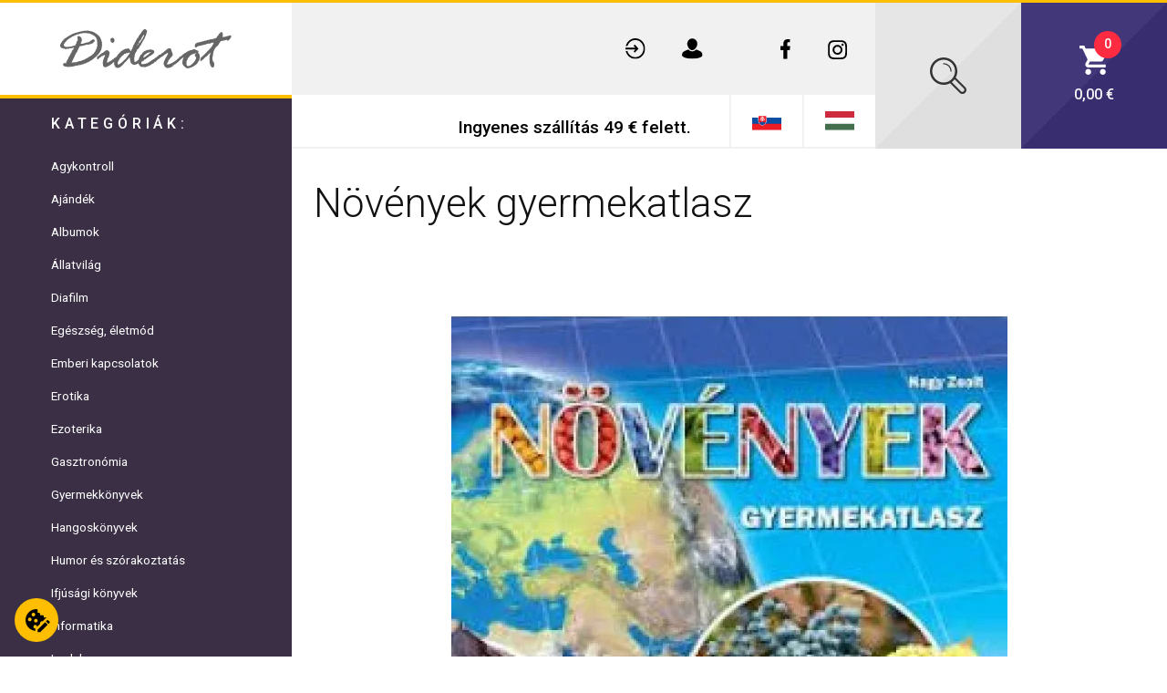

--- FILE ---
content_type: text/html; charset=UTF-8
request_url: https://www.diderot.sk/hu/272408/novenyek-gyermekatlasz
body_size: 101142
content:
<!DOCTYPE html>
<!--[if lt IE 7]> <html class="no-js lt-ie9 lt-ie8 lt-ie7" lang="hu"> <![endif]-->
<!--[if IE 7]> <html class="no-js lt-ie9 lt-ie8" lang="hu"> <![endif]-->
<!--[if IE 8]> <html class="no-js lt-ie9" lang="hu"> <![endif]-->
<!--[if gt IE 8]><!--> <html class="no-js" lang="hu"> <!--<![endif]-->

  <!-- Begin Inspectlet Asynchronous Code -->
  <script type="text/javascript">
  (function() {
  window.__insp = window.__insp || [];
  __insp.push(['wid', 1862797463]);
  var ldinsp = function(){
  if(typeof window.__inspld != "undefined") return; window.__inspld = 1; var insp = document.createElement('script'); insp.type = 'text/javascript'; insp.async = true; insp.id = "inspsync"; insp.src = ('https:' == document.location.protocol ? 'https' : 'http') + '://cdn.inspectlet.com/inspectlet.js?wid=1862797463&r=' + Math.floor(new Date().getTime()/3600000); var x = document.getElementsByTagName('script')[0]; x.parentNode.insertBefore(insp, x); };
  setTimeout(ldinsp, 0);
  })();
  </script>
  <!-- End Inspectlet Asynchronous Code -->
<head>
  <meta charset="utf-8">
  <!--[if IE]><meta http-equiv="X-UA-Compatible" content="IE=edge,chrome=1"><![endif]-->
  <title>Növények gyermekatlasz | DIDEROT</title>
  <meta name="keywords" content="">
  <meta name="description" content="">
  <meta name="viewport" content="width=device-width, initial-scale=1">

        <meta name="robots" content="index, follow">
      
  <link rel="canonical" href="https://www.diderot.sk/hu/272408/novenyek-gyermekatlasz">

  
  <meta name="author" content="DIDEROT.sk">
  <meta name="generator" content="DIDEROT.sk">
  <meta name="google-site-verification" content="zl50eSsgTE6WBAIUlSe9tlpaUvgKHbVGH_bSUMvNTZU" />
  <meta name="facebook-domain-verification" content="c8h81wus0o5hpwx9haue2gqx10ey61" />
  <link rel="apple-touch-icon" sizes="180x180" href="https://www.diderot.sk/themes/main/favicon/apple-touch-icon.png?v398">
  <link rel="icon" type="image/png" sizes="32x32" href="https://www.diderot.sk/themes/main/favicon/favicon-32x32.png?v398">
  <link rel="icon" type="image/png" sizes="16x16" href="https://www.diderot.sk/themes/main/favicon/favicon-16x16.png?v398">
  <link rel="manifest" href="https://www.diderot.sk/themes/main/favicon/site.webmanifest?v398">
  <link rel="mask-icon" href="https://www.diderot.sk/themes/main/favicon/safari-pinned-tab.svg?v398" color="#5bbad5">
  <link rel="shortcut icon" href="https://www.diderot.sk/themes/main/favicon/favicon.ico?v398">
  <meta name="msapplication-TileColor" content="#da532c">
  <meta name="msapplication-config" content="https://www.diderot.sk/themes/main/favicon/browserconfig.xml?v398">
  <meta name="theme-color" content="#ffffff">
  <style>
  /*!
 * Bootstrap v4.1.3 (https://getbootstrap.com/)
 * Copyright 2011-2018 The Bootstrap Authors
 * Copyright 2011-2018 Twitter, Inc.
 * Licensed under MIT (https://github.com/twbs/bootstrap/blob/master/LICENSE)
 */
:root{--blue:#007bff;--indigo:#6610f2;--purple:#6f42c1;--pink:#e83e8c;--red:#dc3545;--orange:#fd7e14;--yellow:#ffc107;--green:#28a745;--teal:#20c997;--cyan:#17a2b8;--white:#fff;--gray:#6c757d;--gray-dark:#343a40;--primary:#007bff;--secondary:#6c757d;--success:#28a745;--info:#17a2b8;--warning:#ffc107;--danger:#dc3545;--light:#f8f9fa;--dark:#343a40;--breakpoint-xs:0;--breakpoint-sm:576px;--breakpoint-md:768px;--breakpoint-lg:992px;--breakpoint-xl:1200px;--font-family-sans-serif:-apple-system, BlinkMacSystemFont, "Segoe UI", Roboto, "Helvetica Neue", Arial, sans-serif, "Apple Color Emoji", "Segoe UI Emoji", "Segoe UI Symbol", "Noto Color Emoji";--font-family-monospace:SFMono-Regular, Menlo, Monaco, Consolas, "Liberation Mono", "Courier New", monospace}*,*::before,*::after{box-sizing:border-box}html{font-family:sans-serif;line-height:1.15;-webkit-text-size-adjust:100%;-ms-text-size-adjust:100%;-ms-overflow-style:scrollbar;-webkit-tap-highlight-color:rgba(0,0,0,0)}@-ms-viewport{width:device-width}article,aside,figcaption,figure,footer,header,hgroup,main,nav,section{display:block}body{margin:0;font-family:-apple-system,BlinkMacSystemFont,"Segoe UI",Roboto,"Helvetica Neue",Arial,sans-serif,"Apple Color Emoji","Segoe UI Emoji","Segoe UI Symbol","Noto Color Emoji";font-size:1rem;font-weight:400;line-height:1.5;color:#212529;text-align:left;background-color:#fff}[tabindex="-1"]:focus{outline:0!important}hr{box-sizing:content-box;height:0;overflow:visible}h1,h2,h3,h4,h5,h6{margin-top:0;margin-bottom:.5rem}p{margin-top:0;margin-bottom:1rem}abbr[title],abbr[data-original-title]{text-decoration:underline;-webkit-text-decoration:underline dotted;text-decoration:underline dotted;cursor:help;border-bottom:0}address{margin-bottom:1rem;font-style:normal;line-height:inherit}ol,ul,dl{margin-top:0;margin-bottom:1rem}ol ol,ul ul,ol ul,ul ol{margin-bottom:0}dt{font-weight:700}dd{margin-bottom:.5rem;margin-left:0}blockquote{margin:0 0 1rem}dfn{font-style:italic}b,strong{font-weight:bolder}small{font-size:80%}sub,sup{position:relative;font-size:75%;line-height:0;vertical-align:baseline}sub{bottom:-.25em}sup{top:-.5em}a{color:#007bff;text-decoration:none;background-color:transparent;-webkit-text-decoration-skip:objects}a:hover{color:#0056b3;text-decoration:underline}a:not([href]):not([tabindex]){color:inherit;text-decoration:none}a:not([href]):not([tabindex]):hover,a:not([href]):not([tabindex]):focus{color:inherit;text-decoration:none}a:not([href]):not([tabindex]):focus{outline:0}pre,code,kbd,samp{font-family:SFMono-Regular,Menlo,Monaco,Consolas,"Liberation Mono","Courier New",monospace;font-size:1em}pre{margin-top:0;margin-bottom:1rem;overflow:auto;-ms-overflow-style:scrollbar}figure{margin:0 0 1rem}img{vertical-align:middle;border-style:none}svg{overflow:hidden;vertical-align:middle}table{border-collapse:collapse}caption{padding-top:.75rem;padding-bottom:.75rem;color:#6c757d;text-align:left;caption-side:bottom}th{text-align:inherit}label{display:inline-block;margin-bottom:.5rem}button{border-radius:0}button:focus{outline:1px dotted;outline:5px auto -webkit-focus-ring-color}input,button,select,optgroup,textarea{margin:0;font-family:inherit;font-size:inherit;line-height:inherit}button,input{overflow:visible}button,select{text-transform:none}button,html [type="button"],[type="reset"],[type="submit"]{-webkit-appearance:button}button::-moz-focus-inner,[type="button"]::-moz-focus-inner,[type="reset"]::-moz-focus-inner,[type="submit"]::-moz-focus-inner{padding:0;border-style:none}input[type="radio"],input[type="checkbox"]{box-sizing:border-box;padding:0}input[type="date"],input[type="time"],input[type="datetime-local"],input[type="month"]{-webkit-appearance:listbox}textarea{overflow:auto;resize:vertical}fieldset{min-width:0;padding:0;margin:0;border:0}legend{display:block;width:100%;max-width:100%;padding:0;margin-bottom:.5rem;font-size:1.5rem;line-height:inherit;color:inherit;white-space:normal}progress{vertical-align:baseline}[type="number"]::-webkit-inner-spin-button,[type="number"]::-webkit-outer-spin-button{height:auto}[type="search"]{outline-offset:-2px;-webkit-appearance:none}[type="search"]::-webkit-search-cancel-button,[type="search"]::-webkit-search-decoration{-webkit-appearance:none}::-webkit-file-upload-button{font:inherit;-webkit-appearance:button}output{display:inline-block}summary{display:list-item;cursor:pointer}template{display:none}[hidden]{display:none!important}h1,h2,h3,h4,h5,h6,.h1,.h2,.h3,.h4,.h5,.h6{margin-bottom:.5rem;font-family:inherit;font-weight:500;line-height:1.2;color:inherit}h1,.h1{font-size:2.5rem}h2,.h2{font-size:2rem}h3,.h3{font-size:1.75rem}h4,.h4{font-size:1.5rem}h5,.h5{font-size:1.25rem}h6,.h6{font-size:1rem}.lead{font-size:1.25rem;font-weight:300}.display-1{font-size:6rem;font-weight:300;line-height:1.2}.display-2{font-size:5.5rem;font-weight:300;line-height:1.2}.display-3{font-size:4.5rem;font-weight:300;line-height:1.2}.display-4{font-size:3.5rem;font-weight:300;line-height:1.2}hr{margin-top:1rem;margin-bottom:1rem;border:0;border-top:1px solid rgba(0,0,0,.1)}small,.small{font-size:80%;font-weight:400}mark,.mark{padding:.2em;background-color:#fcf8e3}.list-unstyled{padding-left:0;list-style:none}.list-inline{padding-left:0;list-style:none}.list-inline-item{display:inline-block}.list-inline-item:not(:last-child){margin-right:.5rem}.initialism{font-size:90%;text-transform:uppercase}.blockquote{margin-bottom:1rem;font-size:1.25rem}.blockquote-footer{display:block;font-size:80%;color:#6c757d}.blockquote-footer::before{content:"\2014 \00A0"}.img-fluid{max-width:100%;height:auto}.img-thumbnail{padding:.25rem;background-color:#fff;border:1px solid #dee2e6;border-radius:.25rem;max-width:100%;height:auto}.figure{display:inline-block}.figure-img{margin-bottom:.5rem;line-height:1}.figure-caption{font-size:90%;color:#6c757d}code{font-size:87.5%;color:#e83e8c;word-break:break-word}a>code{color:inherit}kbd{padding:.2rem .4rem;font-size:87.5%;color:#fff;background-color:#212529;border-radius:.2rem}kbd kbd{padding:0;font-size:100%;font-weight:700}pre{display:block;font-size:87.5%;color:#212529}pre code{font-size:inherit;color:inherit;word-break:normal}.pre-scrollable{max-height:340px;overflow-y:scroll}.container{width:100%;padding-right:15px;padding-left:15px;margin-right:auto;margin-left:auto}@media (min-width:576px){.container{max-width:540px}}@media (min-width:768px){.container{max-width:720px}}@media (min-width:992px){.container{max-width:960px}}@media (min-width:1200px){.container{max-width:1140px}}.container-fluid{width:100%;padding-right:15px;padding-left:15px;margin-right:auto;margin-left:auto}.row{display:-ms-flexbox;display:flex;-ms-flex-wrap:wrap;flex-wrap:wrap;margin-right:-15px;margin-left:-15px}.no-gutters{margin-right:0;margin-left:0}.no-gutters>.col,.no-gutters>[class*="col-"]{padding-right:0;padding-left:0}.col-1,.col-2,.col-3,.col-4,.col-5,.col-6,.col-7,.col-8,.col-9,.col-10,.col-11,.col-12,.col,.col-auto,.col-sm-1,.col-sm-2,.col-sm-3,.col-sm-4,.col-sm-5,.col-sm-6,.col-sm-7,.col-sm-8,.col-sm-9,.col-sm-10,.col-sm-11,.col-sm-12,.col-sm,.col-sm-auto,.col-md-1,.col-md-2,.col-md-3,.col-md-4,.col-md-5,.col-md-6,.col-md-7,.col-md-8,.col-md-9,.col-md-10,.col-md-11,.col-md-12,.col-md,.col-md-auto,.col-lg-1,.col-lg-2,.col-lg-3,.col-lg-4,.col-lg-5,.col-lg-6,.col-lg-7,.col-lg-8,.col-lg-9,.col-lg-10,.col-lg-11,.col-lg-12,.col-lg,.col-lg-auto,.col-xl-1,.col-xl-2,.col-xl-3,.col-xl-4,.col-xl-5,.col-xl-6,.col-xl-7,.col-xl-8,.col-xl-9,.col-xl-10,.col-xl-11,.col-xl-12,.col-xl,.col-xl-auto{position:relative;width:100%;min-height:1px;padding-right:15px;padding-left:15px}.col{-ms-flex-preferred-size:0;flex-basis:0%;-ms-flex-positive:1;flex-grow:1;max-width:100%}.col-auto{-ms-flex:0 0 auto;flex:0 0 auto;width:auto;max-width:none}.col-1{-ms-flex:0 0 8.333333%;flex:0 0 8.333333%;max-width:8.333333%}.col-2{-ms-flex:0 0 16.666667%;flex:0 0 16.666667%;max-width:16.666667%}.col-3{-ms-flex:0 0 25%;flex:0 0 25%;max-width:25%}.col-4{-ms-flex:0 0 33.333333%;flex:0 0 33.333333%;max-width:33.333333%}.col-5{-ms-flex:0 0 41.666667%;flex:0 0 41.666667%;max-width:41.666667%}.col-6{-ms-flex:0 0 50%;flex:0 0 50%;max-width:50%}.col-7{-ms-flex:0 0 58.333333%;flex:0 0 58.333333%;max-width:58.333333%}.col-8{-ms-flex:0 0 66.666667%;flex:0 0 66.666667%;max-width:66.666667%}.col-9{-ms-flex:0 0 75%;flex:0 0 75%;max-width:75%}.col-10{-ms-flex:0 0 83.333333%;flex:0 0 83.333333%;max-width:83.333333%}.col-11{-ms-flex:0 0 91.666667%;flex:0 0 91.666667%;max-width:91.666667%}.col-12{-ms-flex:0 0 100%;flex:0 0 100%;max-width:100%}.order-first{-ms-flex-order:-1;order:-1}.order-last{-ms-flex-order:13;order:13}.order-0{-ms-flex-order:0;order:0}.order-1{-ms-flex-order:1;order:1}.order-2{-ms-flex-order:2;order:2}.order-3{-ms-flex-order:3;order:3}.order-4{-ms-flex-order:4;order:4}.order-5{-ms-flex-order:5;order:5}.order-6{-ms-flex-order:6;order:6}.order-7{-ms-flex-order:7;order:7}.order-8{-ms-flex-order:8;order:8}.order-9{-ms-flex-order:9;order:9}.order-10{-ms-flex-order:10;order:10}.order-11{-ms-flex-order:11;order:11}.order-12{-ms-flex-order:12;order:12}.offset-1{margin-left:8.333333%}.offset-2{margin-left:16.666667%}.offset-3{margin-left:25%}.offset-4{margin-left:33.333333%}.offset-5{margin-left:41.666667%}.offset-6{margin-left:50%}.offset-7{margin-left:58.333333%}.offset-8{margin-left:66.666667%}.offset-9{margin-left:75%}.offset-10{margin-left:83.333333%}.offset-11{margin-left:91.666667%}@media (min-width:576px){.col-sm{-ms-flex-preferred-size:0;flex-basis:0%;-ms-flex-positive:1;flex-grow:1;max-width:100%}.col-sm-auto{-ms-flex:0 0 auto;flex:0 0 auto;width:auto;max-width:none}.col-sm-1{-ms-flex:0 0 8.333333%;flex:0 0 8.333333%;max-width:8.333333%}.col-sm-2{-ms-flex:0 0 16.666667%;flex:0 0 16.666667%;max-width:16.666667%}.col-sm-3{-ms-flex:0 0 25%;flex:0 0 25%;max-width:25%}.col-sm-4{-ms-flex:0 0 33.333333%;flex:0 0 33.333333%;max-width:33.333333%}.col-sm-5{-ms-flex:0 0 41.666667%;flex:0 0 41.666667%;max-width:41.666667%}.col-sm-6{-ms-flex:0 0 50%;flex:0 0 50%;max-width:50%}.col-sm-7{-ms-flex:0 0 58.333333%;flex:0 0 58.333333%;max-width:58.333333%}.col-sm-8{-ms-flex:0 0 66.666667%;flex:0 0 66.666667%;max-width:66.666667%}.col-sm-9{-ms-flex:0 0 75%;flex:0 0 75%;max-width:75%}.col-sm-10{-ms-flex:0 0 83.333333%;flex:0 0 83.333333%;max-width:83.333333%}.col-sm-11{-ms-flex:0 0 91.666667%;flex:0 0 91.666667%;max-width:91.666667%}.col-sm-12{-ms-flex:0 0 100%;flex:0 0 100%;max-width:100%}.order-sm-first{-ms-flex-order:-1;order:-1}.order-sm-last{-ms-flex-order:13;order:13}.order-sm-0{-ms-flex-order:0;order:0}.order-sm-1{-ms-flex-order:1;order:1}.order-sm-2{-ms-flex-order:2;order:2}.order-sm-3{-ms-flex-order:3;order:3}.order-sm-4{-ms-flex-order:4;order:4}.order-sm-5{-ms-flex-order:5;order:5}.order-sm-6{-ms-flex-order:6;order:6}.order-sm-7{-ms-flex-order:7;order:7}.order-sm-8{-ms-flex-order:8;order:8}.order-sm-9{-ms-flex-order:9;order:9}.order-sm-10{-ms-flex-order:10;order:10}.order-sm-11{-ms-flex-order:11;order:11}.order-sm-12{-ms-flex-order:12;order:12}.offset-sm-0{margin-left:0}.offset-sm-1{margin-left:8.333333%}.offset-sm-2{margin-left:16.666667%}.offset-sm-3{margin-left:25%}.offset-sm-4{margin-left:33.333333%}.offset-sm-5{margin-left:41.666667%}.offset-sm-6{margin-left:50%}.offset-sm-7{margin-left:58.333333%}.offset-sm-8{margin-left:66.666667%}.offset-sm-9{margin-left:75%}.offset-sm-10{margin-left:83.333333%}.offset-sm-11{margin-left:91.666667%}}@media (min-width:768px){.col-md{-ms-flex-preferred-size:0;flex-basis:0%;-ms-flex-positive:1;flex-grow:1;max-width:100%}.col-md-auto{-ms-flex:0 0 auto;flex:0 0 auto;width:auto;max-width:none}.col-md-1{-ms-flex:0 0 8.333333%;flex:0 0 8.333333%;max-width:8.333333%}.col-md-2{-ms-flex:0 0 16.666667%;flex:0 0 16.666667%;max-width:16.666667%}.col-md-3{-ms-flex:0 0 25%;flex:0 0 25%;max-width:25%}.col-md-4{-ms-flex:0 0 33.333333%;flex:0 0 33.333333%;max-width:33.333333%}.col-md-5{-ms-flex:0 0 41.666667%;flex:0 0 41.666667%;max-width:41.666667%}.col-md-6{-ms-flex:0 0 50%;flex:0 0 50%;max-width:50%}.col-md-7{-ms-flex:0 0 58.333333%;flex:0 0 58.333333%;max-width:58.333333%}.col-md-8{-ms-flex:0 0 66.666667%;flex:0 0 66.666667%;max-width:66.666667%}.col-md-9{-ms-flex:0 0 75%;flex:0 0 75%;max-width:75%}.col-md-10{-ms-flex:0 0 83.333333%;flex:0 0 83.333333%;max-width:83.333333%}.col-md-11{-ms-flex:0 0 91.666667%;flex:0 0 91.666667%;max-width:91.666667%}.col-md-12{-ms-flex:0 0 100%;flex:0 0 100%;max-width:100%}.order-md-first{-ms-flex-order:-1;order:-1}.order-md-last{-ms-flex-order:13;order:13}.order-md-0{-ms-flex-order:0;order:0}.order-md-1{-ms-flex-order:1;order:1}.order-md-2{-ms-flex-order:2;order:2}.order-md-3{-ms-flex-order:3;order:3}.order-md-4{-ms-flex-order:4;order:4}.order-md-5{-ms-flex-order:5;order:5}.order-md-6{-ms-flex-order:6;order:6}.order-md-7{-ms-flex-order:7;order:7}.order-md-8{-ms-flex-order:8;order:8}.order-md-9{-ms-flex-order:9;order:9}.order-md-10{-ms-flex-order:10;order:10}.order-md-11{-ms-flex-order:11;order:11}.order-md-12{-ms-flex-order:12;order:12}.offset-md-0{margin-left:0}.offset-md-1{margin-left:8.333333%}.offset-md-2{margin-left:16.666667%}.offset-md-3{margin-left:25%}.offset-md-4{margin-left:33.333333%}.offset-md-5{margin-left:41.666667%}.offset-md-6{margin-left:50%}.offset-md-7{margin-left:58.333333%}.offset-md-8{margin-left:66.666667%}.offset-md-9{margin-left:75%}.offset-md-10{margin-left:83.333333%}.offset-md-11{margin-left:91.666667%}}@media (min-width:992px){.col-lg{-ms-flex-preferred-size:0;flex-basis:0%;-ms-flex-positive:1;flex-grow:1;max-width:100%}.col-lg-auto{-ms-flex:0 0 auto;flex:0 0 auto;width:auto;max-width:none}.col-lg-1{-ms-flex:0 0 8.333333%;flex:0 0 8.333333%;max-width:8.333333%}.col-lg-2{-ms-flex:0 0 16.666667%;flex:0 0 16.666667%;max-width:16.666667%}.col-lg-3{-ms-flex:0 0 25%;flex:0 0 25%;max-width:25%}.col-lg-4{-ms-flex:0 0 33.333333%;flex:0 0 33.333333%;max-width:33.333333%}.col-lg-5{-ms-flex:0 0 41.666667%;flex:0 0 41.666667%;max-width:41.666667%}.col-lg-6{-ms-flex:0 0 50%;flex:0 0 50%;max-width:50%}.col-lg-7{-ms-flex:0 0 58.333333%;flex:0 0 58.333333%;max-width:58.333333%}.col-lg-8{-ms-flex:0 0 66.666667%;flex:0 0 66.666667%;max-width:66.666667%}.col-lg-9{-ms-flex:0 0 75%;flex:0 0 75%;max-width:75%}.col-lg-10{-ms-flex:0 0 83.333333%;flex:0 0 83.333333%;max-width:83.333333%}.col-lg-11{-ms-flex:0 0 91.666667%;flex:0 0 91.666667%;max-width:91.666667%}.col-lg-12{-ms-flex:0 0 100%;flex:0 0 100%;max-width:100%}.order-lg-first{-ms-flex-order:-1;order:-1}.order-lg-last{-ms-flex-order:13;order:13}.order-lg-0{-ms-flex-order:0;order:0}.order-lg-1{-ms-flex-order:1;order:1}.order-lg-2{-ms-flex-order:2;order:2}.order-lg-3{-ms-flex-order:3;order:3}.order-lg-4{-ms-flex-order:4;order:4}.order-lg-5{-ms-flex-order:5;order:5}.order-lg-6{-ms-flex-order:6;order:6}.order-lg-7{-ms-flex-order:7;order:7}.order-lg-8{-ms-flex-order:8;order:8}.order-lg-9{-ms-flex-order:9;order:9}.order-lg-10{-ms-flex-order:10;order:10}.order-lg-11{-ms-flex-order:11;order:11}.order-lg-12{-ms-flex-order:12;order:12}.offset-lg-0{margin-left:0}.offset-lg-1{margin-left:8.333333%}.offset-lg-2{margin-left:16.666667%}.offset-lg-3{margin-left:25%}.offset-lg-4{margin-left:33.333333%}.offset-lg-5{margin-left:41.666667%}.offset-lg-6{margin-left:50%}.offset-lg-7{margin-left:58.333333%}.offset-lg-8{margin-left:66.666667%}.offset-lg-9{margin-left:75%}.offset-lg-10{margin-left:83.333333%}.offset-lg-11{margin-left:91.666667%}}@media (min-width:1200px){.col-xl{-ms-flex-preferred-size:0;flex-basis:0%;-ms-flex-positive:1;flex-grow:1;max-width:100%}.col-xl-auto{-ms-flex:0 0 auto;flex:0 0 auto;width:auto;max-width:none}.col-xl-1{-ms-flex:0 0 8.333333%;flex:0 0 8.333333%;max-width:8.333333%}.col-xl-2{-ms-flex:0 0 16.666667%;flex:0 0 16.666667%;max-width:16.666667%}.col-xl-3{-ms-flex:0 0 25%;flex:0 0 25%;max-width:25%}.col-xl-4{-ms-flex:0 0 33.333333%;flex:0 0 33.333333%;max-width:33.333333%}.col-xl-5{-ms-flex:0 0 41.666667%;flex:0 0 41.666667%;max-width:41.666667%}.col-xl-6{-ms-flex:0 0 50%;flex:0 0 50%;max-width:50%}.col-xl-7{-ms-flex:0 0 58.333333%;flex:0 0 58.333333%;max-width:58.333333%}.col-xl-8{-ms-flex:0 0 66.666667%;flex:0 0 66.666667%;max-width:66.666667%}.col-xl-9{-ms-flex:0 0 75%;flex:0 0 75%;max-width:75%}.col-xl-10{-ms-flex:0 0 83.333333%;flex:0 0 83.333333%;max-width:83.333333%}.col-xl-11{-ms-flex:0 0 91.666667%;flex:0 0 91.666667%;max-width:91.666667%}.col-xl-12{-ms-flex:0 0 100%;flex:0 0 100%;max-width:100%}.order-xl-first{-ms-flex-order:-1;order:-1}.order-xl-last{-ms-flex-order:13;order:13}.order-xl-0{-ms-flex-order:0;order:0}.order-xl-1{-ms-flex-order:1;order:1}.order-xl-2{-ms-flex-order:2;order:2}.order-xl-3{-ms-flex-order:3;order:3}.order-xl-4{-ms-flex-order:4;order:4}.order-xl-5{-ms-flex-order:5;order:5}.order-xl-6{-ms-flex-order:6;order:6}.order-xl-7{-ms-flex-order:7;order:7}.order-xl-8{-ms-flex-order:8;order:8}.order-xl-9{-ms-flex-order:9;order:9}.order-xl-10{-ms-flex-order:10;order:10}.order-xl-11{-ms-flex-order:11;order:11}.order-xl-12{-ms-flex-order:12;order:12}.offset-xl-0{margin-left:0}.offset-xl-1{margin-left:8.333333%}.offset-xl-2{margin-left:16.666667%}.offset-xl-3{margin-left:25%}.offset-xl-4{margin-left:33.333333%}.offset-xl-5{margin-left:41.666667%}.offset-xl-6{margin-left:50%}.offset-xl-7{margin-left:58.333333%}.offset-xl-8{margin-left:66.666667%}.offset-xl-9{margin-left:75%}.offset-xl-10{margin-left:83.333333%}.offset-xl-11{margin-left:91.666667%}}.table{width:100%;margin-bottom:1rem;background-color:transparent}.table th,.table td{padding:.75rem;vertical-align:top;border-top:1px solid #dee2e6}.table thead th{vertical-align:bottom;border-bottom:2px solid #dee2e6}.table tbody+tbody{border-top:2px solid #dee2e6}.table .table{background-color:#fff}.table-sm th,.table-sm td{padding:.3rem}.table-bordered{border:1px solid #dee2e6}.table-bordered th,.table-bordered td{border:1px solid #dee2e6}.table-bordered thead th,.table-bordered thead td{border-bottom-width:2px}.table-borderless th,.table-borderless td,.table-borderless thead th,.table-borderless tbody+tbody{border:0}.table-striped tbody tr:nth-of-type(odd){background-color:rgba(0,0,0,.05)}.table-hover tbody tr:hover{background-color:rgba(0,0,0,.075)}.table-primary,.table-primary>th,.table-primary>td{background-color:#b8daff}.table-hover .table-primary:hover{background-color:#9fcdff}.table-hover .table-primary:hover>td,.table-hover .table-primary:hover>th{background-color:#9fcdff}.table-secondary,.table-secondary>th,.table-secondary>td{background-color:#d6d8db}.table-hover .table-secondary:hover{background-color:#c8cbcf}.table-hover .table-secondary:hover>td,.table-hover .table-secondary:hover>th{background-color:#c8cbcf}.table-success,.table-success>th,.table-success>td{background-color:#c3e6cb}.table-hover .table-success:hover{background-color:#b1dfbb}.table-hover .table-success:hover>td,.table-hover .table-success:hover>th{background-color:#b1dfbb}.table-info,.table-info>th,.table-info>td{background-color:#bee5eb}.table-hover .table-info:hover{background-color:#abdde5}.table-hover .table-info:hover>td,.table-hover .table-info:hover>th{background-color:#abdde5}.table-warning,.table-warning>th,.table-warning>td{background-color:#ffeeba}.table-hover .table-warning:hover{background-color:#ffe8a1}.table-hover .table-warning:hover>td,.table-hover .table-warning:hover>th{background-color:#ffe8a1}.table-danger,.table-danger>th,.table-danger>td{background-color:#f5c6cb}.table-hover .table-danger:hover{background-color:#f1b0b7}.table-hover .table-danger:hover>td,.table-hover .table-danger:hover>th{background-color:#f1b0b7}.table-light,.table-light>th,.table-light>td{background-color:#fdfdfe}.table-hover .table-light:hover{background-color:#ececf6}.table-hover .table-light:hover>td,.table-hover .table-light:hover>th{background-color:#ececf6}.table-dark,.table-dark>th,.table-dark>td{background-color:#c6c8ca}.table-hover .table-dark:hover{background-color:#b9bbbe}.table-hover .table-dark:hover>td,.table-hover .table-dark:hover>th{background-color:#b9bbbe}.table-active,.table-active>th,.table-active>td{background-color:rgba(0,0,0,.075)}.table-hover .table-active:hover{background-color:rgba(0,0,0,.075)}.table-hover .table-active:hover>td,.table-hover .table-active:hover>th{background-color:rgba(0,0,0,.075)}.table .thead-dark th{color:#fff;background-color:#212529;border-color:#32383e}.table .thead-light th{color:#495057;background-color:#e9ecef;border-color:#dee2e6}.table-dark{color:#fff;background-color:#212529}.table-dark th,.table-dark td,.table-dark thead th{border-color:#32383e}.table-dark.table-bordered{border:0}.table-dark.table-striped tbody tr:nth-of-type(odd){background-color:rgba(255,255,255,.05)}.table-dark.table-hover tbody tr:hover{background-color:rgba(255,255,255,.075)}@media (max-width:575.98px){.table-responsive-sm{display:block;width:100%;overflow-x:auto;-webkit-overflow-scrolling:touch;-ms-overflow-style:-ms-autohiding-scrollbar}.table-responsive-sm>.table-bordered{border:0}}@media (max-width:767.98px){.table-responsive-md{display:block;width:100%;overflow-x:auto;-webkit-overflow-scrolling:touch;-ms-overflow-style:-ms-autohiding-scrollbar}.table-responsive-md>.table-bordered{border:0}}@media (max-width:991.98px){.table-responsive-lg{display:block;width:100%;overflow-x:auto;-webkit-overflow-scrolling:touch;-ms-overflow-style:-ms-autohiding-scrollbar}.table-responsive-lg>.table-bordered{border:0}}@media (max-width:1199.98px){.table-responsive-xl{display:block;width:100%;overflow-x:auto;-webkit-overflow-scrolling:touch;-ms-overflow-style:-ms-autohiding-scrollbar}.table-responsive-xl>.table-bordered{border:0}}.table-responsive{display:block;width:100%;overflow-x:auto;-webkit-overflow-scrolling:touch;-ms-overflow-style:-ms-autohiding-scrollbar}.table-responsive>.table-bordered{border:0}.form-control{display:block;width:100%;height:calc(2.25rem + 2px);padding:.375rem .75rem;font-size:1rem;line-height:1.5;color:#495057;background-color:#fff;background-clip:padding-box;border:1px solid #ced4da;border-radius:.25rem;transition:border-color 0.15s ease-in-out,box-shadow 0.15s ease-in-out}@media screen and (prefers-reduced-motion:reduce){.form-control{transition:none}}.form-control::-ms-expand{background-color:transparent;border:0}.form-control:focus{color:#495057;background-color:#fff;border-color:#80bdff;outline:0;box-shadow:0 0 0 .2rem rgba(0,123,255,.25)}.form-control::-webkit-input-placeholder{color:#6c757d;opacity:1}.form-control::-moz-placeholder{color:#6c757d;opacity:1}.form-control:-ms-input-placeholder{color:#6c757d;opacity:1}.form-control::-ms-input-placeholder{color:#6c757d;opacity:1}.form-control::placeholder{color:#6c757d;opacity:1}.form-control:disabled,.form-control[readonly]{background-color:#e9ecef;opacity:1}select.form-control:focus::-ms-value{color:#495057;background-color:#fff}.form-control-file,.form-control-range{display:block;width:100%}.col-form-label{padding-top:calc(0.375rem + 1px);padding-bottom:calc(0.375rem + 1px);margin-bottom:0;font-size:inherit;line-height:1.5}.col-form-label-lg{padding-top:calc(0.5rem + 1px);padding-bottom:calc(0.5rem + 1px);font-size:1.25rem;line-height:1.5}.col-form-label-sm{padding-top:calc(0.25rem + 1px);padding-bottom:calc(0.25rem + 1px);font-size:.875rem;line-height:1.5}.form-control-plaintext{display:block;width:100%;padding-top:.375rem;padding-bottom:.375rem;margin-bottom:0;line-height:1.5;color:#212529;background-color:transparent;border:solid transparent;border-width:1px 0}.form-control-plaintext.form-control-sm,.form-control-plaintext.form-control-lg{padding-right:0;padding-left:0}.form-control-sm{height:calc(1.8125rem + 2px);padding:.25rem .5rem;font-size:.875rem;line-height:1.5;border-radius:.2rem}.form-control-lg{height:calc(2.875rem + 2px);padding:.5rem 1rem;font-size:1.25rem;line-height:1.5;border-radius:.3rem}select.form-control[size],select.form-control[multiple]{height:auto}textarea.form-control{height:auto}.form-group{margin-bottom:1rem}.form-text{display:block;margin-top:.25rem}.form-row{display:-ms-flexbox;display:flex;-ms-flex-wrap:wrap;flex-wrap:wrap;margin-right:-5px;margin-left:-5px}.form-row>.col,.form-row>[class*="col-"]{padding-right:5px;padding-left:5px}.form-check{position:relative;display:block;padding-left:1.25rem}.form-check-input{position:absolute;margin-top:.3rem;margin-left:-1.25rem}.form-check-input:disabled~.form-check-label{color:#6c757d}.form-check-label{margin-bottom:0}.form-check-inline{display:-ms-inline-flexbox;display:inline-flex;-ms-flex-align:center;align-items:center;padding-left:0;margin-right:.75rem}.form-check-inline .form-check-input{position:static;margin-top:0;margin-right:.3125rem;margin-left:0}.valid-feedback{display:none;width:100%;margin-top:.25rem;font-size:80%;color:#28a745}.valid-tooltip{position:absolute;top:100%;z-index:5;display:none;max-width:100%;padding:.25rem .5rem;margin-top:.1rem;font-size:.875rem;line-height:1.5;color:#fff;background-color:rgba(40,167,69,.9);border-radius:.25rem}.was-validated .form-control:valid,.form-control.is-valid,.was-validated .custom-select:valid,.custom-select.is-valid{border-color:#28a745}.was-validated .form-control:valid:focus,.form-control.is-valid:focus,.was-validated .custom-select:valid:focus,.custom-select.is-valid:focus{border-color:#28a745;box-shadow:0 0 0 .2rem rgba(40,167,69,.25)}.was-validated .form-control:valid~.valid-feedback,.was-validated .form-control:valid~.valid-tooltip,.form-control.is-valid~.valid-feedback,.form-control.is-valid~.valid-tooltip,.was-validated .custom-select:valid~.valid-feedback,.was-validated .custom-select:valid~.valid-tooltip,.custom-select.is-valid~.valid-feedback,.custom-select.is-valid~.valid-tooltip{display:block}.was-validated .form-control-file:valid~.valid-feedback,.was-validated .form-control-file:valid~.valid-tooltip,.form-control-file.is-valid~.valid-feedback,.form-control-file.is-valid~.valid-tooltip{display:block}.was-validated .form-check-input:valid~.form-check-label,.form-check-input.is-valid~.form-check-label{color:#28a745}.was-validated .form-check-input:valid~.valid-feedback,.was-validated .form-check-input:valid~.valid-tooltip,.form-check-input.is-valid~.valid-feedback,.form-check-input.is-valid~.valid-tooltip{display:block}.was-validated .custom-control-input:valid~.custom-control-label,.custom-control-input.is-valid~.custom-control-label{color:#28a745}.was-validated .custom-control-input:valid~.custom-control-label::before,.custom-control-input.is-valid~.custom-control-label::before{background-color:#71dd8a}.was-validated .custom-control-input:valid~.valid-feedback,.was-validated .custom-control-input:valid~.valid-tooltip,.custom-control-input.is-valid~.valid-feedback,.custom-control-input.is-valid~.valid-tooltip{display:block}.was-validated .custom-control-input:valid:checked~.custom-control-label::before,.custom-control-input.is-valid:checked~.custom-control-label::before{background-color:#34ce57}.was-validated .custom-control-input:valid:focus~.custom-control-label::before,.custom-control-input.is-valid:focus~.custom-control-label::before{box-shadow:0 0 0 1px #fff,0 0 0 .2rem rgba(40,167,69,.25)}.was-validated .custom-file-input:valid~.custom-file-label,.custom-file-input.is-valid~.custom-file-label{border-color:#28a745}.was-validated .custom-file-input:valid~.custom-file-label::after,.custom-file-input.is-valid~.custom-file-label::after{border-color:inherit}.was-validated .custom-file-input:valid~.valid-feedback,.was-validated .custom-file-input:valid~.valid-tooltip,.custom-file-input.is-valid~.valid-feedback,.custom-file-input.is-valid~.valid-tooltip{display:block}.was-validated .custom-file-input:valid:focus~.custom-file-label,.custom-file-input.is-valid:focus~.custom-file-label{box-shadow:0 0 0 .2rem rgba(40,167,69,.25)}.invalid-feedback{display:none;width:100%;margin-top:.25rem;font-size:80%;color:#dc3545}.invalid-tooltip{position:absolute;top:100%;z-index:5;display:none;max-width:100%;padding:.25rem .5rem;margin-top:.1rem;font-size:.875rem;line-height:1.5;color:#fff;background-color:rgba(220,53,69,.9);border-radius:.25rem}.was-validated .form-control:invalid,.form-control.is-invalid,.was-validated .custom-select:invalid,.custom-select.is-invalid{border-color:#dc3545}.was-validated .form-control:invalid:focus,.form-control.is-invalid:focus,.was-validated .custom-select:invalid:focus,.custom-select.is-invalid:focus{border-color:#dc3545;box-shadow:0 0 0 .2rem rgba(220,53,69,.25)}.was-validated .form-control:invalid~.invalid-feedback,.was-validated .form-control:invalid~.invalid-tooltip,.form-control.is-invalid~.invalid-feedback,.form-control.is-invalid~.invalid-tooltip,.was-validated .custom-select:invalid~.invalid-feedback,.was-validated .custom-select:invalid~.invalid-tooltip,.custom-select.is-invalid~.invalid-feedback,.custom-select.is-invalid~.invalid-tooltip{display:block}.was-validated .form-control-file:invalid~.invalid-feedback,.was-validated .form-control-file:invalid~.invalid-tooltip,.form-control-file.is-invalid~.invalid-feedback,.form-control-file.is-invalid~.invalid-tooltip{display:block}.was-validated .form-check-input:invalid~.form-check-label,.form-check-input.is-invalid~.form-check-label{color:#dc3545}.was-validated .form-check-input:invalid~.invalid-feedback,.was-validated .form-check-input:invalid~.invalid-tooltip,.form-check-input.is-invalid~.invalid-feedback,.form-check-input.is-invalid~.invalid-tooltip{display:block}.was-validated .custom-control-input:invalid~.custom-control-label,.custom-control-input.is-invalid~.custom-control-label{color:#dc3545}.was-validated .custom-control-input:invalid~.custom-control-label::before,.custom-control-input.is-invalid~.custom-control-label::before{background-color:#efa2a9}.was-validated .custom-control-input:invalid~.invalid-feedback,.was-validated .custom-control-input:invalid~.invalid-tooltip,.custom-control-input.is-invalid~.invalid-feedback,.custom-control-input.is-invalid~.invalid-tooltip{display:block}.was-validated .custom-control-input:invalid:checked~.custom-control-label::before,.custom-control-input.is-invalid:checked~.custom-control-label::before{background-color:#e4606d}.was-validated .custom-control-input:invalid:focus~.custom-control-label::before,.custom-control-input.is-invalid:focus~.custom-control-label::before{box-shadow:0 0 0 1px #fff,0 0 0 .2rem rgba(220,53,69,.25)}.was-validated .custom-file-input:invalid~.custom-file-label,.custom-file-input.is-invalid~.custom-file-label{border-color:#dc3545}.was-validated .custom-file-input:invalid~.custom-file-label::after,.custom-file-input.is-invalid~.custom-file-label::after{border-color:inherit}.was-validated .custom-file-input:invalid~.invalid-feedback,.was-validated .custom-file-input:invalid~.invalid-tooltip,.custom-file-input.is-invalid~.invalid-feedback,.custom-file-input.is-invalid~.invalid-tooltip{display:block}.was-validated .custom-file-input:invalid:focus~.custom-file-label,.custom-file-input.is-invalid:focus~.custom-file-label{box-shadow:0 0 0 .2rem rgba(220,53,69,.25)}.form-inline{display:-ms-flexbox;display:flex;-ms-flex-flow:row wrap;flex-flow:row wrap;-ms-flex-align:center;align-items:center}.form-inline .form-check{width:100%}@media (min-width:576px){.form-inline label{display:-ms-flexbox;display:flex;-ms-flex-align:center;align-items:center;-ms-flex-pack:center;justify-content:center;margin-bottom:0}.form-inline .form-group{display:-ms-flexbox;display:flex;-ms-flex:0 0 auto;flex:0 0 auto;-ms-flex-flow:row wrap;flex-flow:row wrap;-ms-flex-align:center;align-items:center;margin-bottom:0}.form-inline .form-control{display:inline-block;width:auto;vertical-align:middle}.form-inline .form-control-plaintext{display:inline-block}.form-inline .input-group,.form-inline .custom-select{width:auto}.form-inline .form-check{display:-ms-flexbox;display:flex;-ms-flex-align:center;align-items:center;-ms-flex-pack:center;justify-content:center;width:auto;padding-left:0}.form-inline .form-check-input{position:relative;margin-top:0;margin-right:.25rem;margin-left:0}.form-inline .custom-control{-ms-flex-align:center;align-items:center;-ms-flex-pack:center;justify-content:center}.form-inline .custom-control-label{margin-bottom:0}}.btn{display:inline-block;font-weight:400;text-align:center;white-space:nowrap;vertical-align:middle;-webkit-user-select:none;-moz-user-select:none;-ms-user-select:none;user-select:none;border:1px solid transparent;padding:.375rem .75rem;font-size:1rem;line-height:1.5;border-radius:.25rem;transition:color 0.15s ease-in-out,background-color 0.15s ease-in-out,border-color 0.15s ease-in-out,box-shadow 0.15s ease-in-out}@media screen and (prefers-reduced-motion:reduce){.btn{transition:none}}.btn:hover,.btn:focus{text-decoration:none}.btn:focus,.btn.focus{outline:0;box-shadow:0 0 0 .2rem rgba(0,123,255,.25)}.btn.disabled,.btn:disabled{opacity:.65}.btn:not(:disabled):not(.disabled){cursor:pointer}a.btn.disabled,fieldset:disabled a.btn{pointer-events:none}.btn-primary{color:#fff;background-color:#007bff;border-color:#007bff}.btn-primary:hover{color:#fff;background-color:#0069d9;border-color:#0062cc}.btn-primary:focus,.btn-primary.focus{box-shadow:0 0 0 .2rem rgba(0,123,255,.5)}.btn-primary.disabled,.btn-primary:disabled{color:#fff;background-color:#007bff;border-color:#007bff}.btn-primary:not(:disabled):not(.disabled):active,.btn-primary:not(:disabled):not(.disabled).active,.show>.btn-primary.dropdown-toggle{color:#fff;background-color:#0062cc;border-color:#005cbf}.btn-primary:not(:disabled):not(.disabled):active:focus,.btn-primary:not(:disabled):not(.disabled).active:focus,.show>.btn-primary.dropdown-toggle:focus{box-shadow:0 0 0 .2rem rgba(0,123,255,.5)}.btn-secondary{color:#fff;background-color:#6c757d;border-color:#6c757d}.btn-secondary:hover{color:#fff;background-color:#5a6268;border-color:#545b62}.btn-secondary:focus,.btn-secondary.focus{box-shadow:0 0 0 .2rem rgba(108,117,125,.5)}.btn-secondary.disabled,.btn-secondary:disabled{color:#fff;background-color:#6c757d;border-color:#6c757d}.btn-secondary:not(:disabled):not(.disabled):active,.btn-secondary:not(:disabled):not(.disabled).active,.show>.btn-secondary.dropdown-toggle{color:#fff;background-color:#545b62;border-color:#4e555b}.btn-secondary:not(:disabled):not(.disabled):active:focus,.btn-secondary:not(:disabled):not(.disabled).active:focus,.show>.btn-secondary.dropdown-toggle:focus{box-shadow:0 0 0 .2rem rgba(108,117,125,.5)}.btn-success{color:#fff;background-color:#28a745;border-color:#28a745}.btn-success:hover{color:#fff;background-color:#218838;border-color:#1e7e34}.btn-success:focus,.btn-success.focus{box-shadow:0 0 0 .2rem rgba(40,167,69,.5)}.btn-success.disabled,.btn-success:disabled{color:#fff;background-color:#28a745;border-color:#28a745}.btn-success:not(:disabled):not(.disabled):active,.btn-success:not(:disabled):not(.disabled).active,.show>.btn-success.dropdown-toggle{color:#fff;background-color:#1e7e34;border-color:#1c7430}.btn-success:not(:disabled):not(.disabled):active:focus,.btn-success:not(:disabled):not(.disabled).active:focus,.show>.btn-success.dropdown-toggle:focus{box-shadow:0 0 0 .2rem rgba(40,167,69,.5)}.btn-info{color:#fff;background-color:#17a2b8;border-color:#17a2b8}.btn-info:hover{color:#fff;background-color:#138496;border-color:#117a8b}.btn-info:focus,.btn-info.focus{box-shadow:0 0 0 .2rem rgba(23,162,184,.5)}.btn-info.disabled,.btn-info:disabled{color:#fff;background-color:#17a2b8;border-color:#17a2b8}.btn-info:not(:disabled):not(.disabled):active,.btn-info:not(:disabled):not(.disabled).active,.show>.btn-info.dropdown-toggle{color:#fff;background-color:#117a8b;border-color:#10707f}.btn-info:not(:disabled):not(.disabled):active:focus,.btn-info:not(:disabled):not(.disabled).active:focus,.show>.btn-info.dropdown-toggle:focus{box-shadow:0 0 0 .2rem rgba(23,162,184,.5)}.btn-warning{color:#212529;background-color:#ffc107;border-color:#ffc107}.btn-warning:hover{color:#212529;background-color:#e0a800;border-color:#d39e00}.btn-warning:focus,.btn-warning.focus{box-shadow:0 0 0 .2rem rgba(255,193,7,.5)}.btn-warning.disabled,.btn-warning:disabled{color:#212529;background-color:#ffc107;border-color:#ffc107}.btn-warning:not(:disabled):not(.disabled):active,.btn-warning:not(:disabled):not(.disabled).active,.show>.btn-warning.dropdown-toggle{color:#212529;background-color:#d39e00;border-color:#c69500}.btn-warning:not(:disabled):not(.disabled):active:focus,.btn-warning:not(:disabled):not(.disabled).active:focus,.show>.btn-warning.dropdown-toggle:focus{box-shadow:0 0 0 .2rem rgba(255,193,7,.5)}.btn-danger{color:#fff;background-color:#dc3545;border-color:#dc3545}.btn-danger:hover{color:#fff;background-color:#c82333;border-color:#bd2130}.btn-danger:focus,.btn-danger.focus{box-shadow:0 0 0 .2rem rgba(220,53,69,.5)}.btn-danger.disabled,.btn-danger:disabled{color:#fff;background-color:#dc3545;border-color:#dc3545}.btn-danger:not(:disabled):not(.disabled):active,.btn-danger:not(:disabled):not(.disabled).active,.show>.btn-danger.dropdown-toggle{color:#fff;background-color:#bd2130;border-color:#b21f2d}.btn-danger:not(:disabled):not(.disabled):active:focus,.btn-danger:not(:disabled):not(.disabled).active:focus,.show>.btn-danger.dropdown-toggle:focus{box-shadow:0 0 0 .2rem rgba(220,53,69,.5)}.btn-light{color:#212529;background-color:#f8f9fa;border-color:#f8f9fa}.btn-light:hover{color:#212529;background-color:#e2e6ea;border-color:#dae0e5}.btn-light:focus,.btn-light.focus{box-shadow:0 0 0 .2rem rgba(248,249,250,.5)}.btn-light.disabled,.btn-light:disabled{color:#212529;background-color:#f8f9fa;border-color:#f8f9fa}.btn-light:not(:disabled):not(.disabled):active,.btn-light:not(:disabled):not(.disabled).active,.show>.btn-light.dropdown-toggle{color:#212529;background-color:#dae0e5;border-color:#d3d9df}.btn-light:not(:disabled):not(.disabled):active:focus,.btn-light:not(:disabled):not(.disabled).active:focus,.show>.btn-light.dropdown-toggle:focus{box-shadow:0 0 0 .2rem rgba(248,249,250,.5)}.btn-dark{color:#fff;background-color:#343a40;border-color:#343a40}.btn-dark:hover{color:#fff;background-color:#23272b;border-color:#1d2124}.btn-dark:focus,.btn-dark.focus{box-shadow:0 0 0 .2rem rgba(52,58,64,.5)}.btn-dark.disabled,.btn-dark:disabled{color:#fff;background-color:#343a40;border-color:#343a40}.btn-dark:not(:disabled):not(.disabled):active,.btn-dark:not(:disabled):not(.disabled).active,.show>.btn-dark.dropdown-toggle{color:#fff;background-color:#1d2124;border-color:#171a1d}.btn-dark:not(:disabled):not(.disabled):active:focus,.btn-dark:not(:disabled):not(.disabled).active:focus,.show>.btn-dark.dropdown-toggle:focus{box-shadow:0 0 0 .2rem rgba(52,58,64,.5)}.btn-outline-primary{color:#007bff;background-color:transparent;background-image:none;border-color:#007bff}.btn-outline-primary:hover{color:#fff;background-color:#007bff;border-color:#007bff}.btn-outline-primary:focus,.btn-outline-primary.focus{box-shadow:0 0 0 .2rem rgba(0,123,255,.5)}.btn-outline-primary.disabled,.btn-outline-primary:disabled{color:#007bff;background-color:transparent}.btn-outline-primary:not(:disabled):not(.disabled):active,.btn-outline-primary:not(:disabled):not(.disabled).active,.show>.btn-outline-primary.dropdown-toggle{color:#fff;background-color:#007bff;border-color:#007bff}.btn-outline-primary:not(:disabled):not(.disabled):active:focus,.btn-outline-primary:not(:disabled):not(.disabled).active:focus,.show>.btn-outline-primary.dropdown-toggle:focus{box-shadow:0 0 0 .2rem rgba(0,123,255,.5)}.btn-outline-secondary{color:#6c757d;background-color:transparent;background-image:none;border-color:#6c757d}.btn-outline-secondary:hover{color:#fff;background-color:#6c757d;border-color:#6c757d}.btn-outline-secondary:focus,.btn-outline-secondary.focus{box-shadow:0 0 0 .2rem rgba(108,117,125,.5)}.btn-outline-secondary.disabled,.btn-outline-secondary:disabled{color:#6c757d;background-color:transparent}.btn-outline-secondary:not(:disabled):not(.disabled):active,.btn-outline-secondary:not(:disabled):not(.disabled).active,.show>.btn-outline-secondary.dropdown-toggle{color:#fff;background-color:#6c757d;border-color:#6c757d}.btn-outline-secondary:not(:disabled):not(.disabled):active:focus,.btn-outline-secondary:not(:disabled):not(.disabled).active:focus,.show>.btn-outline-secondary.dropdown-toggle:focus{box-shadow:0 0 0 .2rem rgba(108,117,125,.5)}.btn-outline-success{color:#28a745;background-color:transparent;background-image:none;border-color:#28a745}.btn-outline-success:hover{color:#fff;background-color:#28a745;border-color:#28a745}.btn-outline-success:focus,.btn-outline-success.focus{box-shadow:0 0 0 .2rem rgba(40,167,69,.5)}.btn-outline-success.disabled,.btn-outline-success:disabled{color:#28a745;background-color:transparent}.btn-outline-success:not(:disabled):not(.disabled):active,.btn-outline-success:not(:disabled):not(.disabled).active,.show>.btn-outline-success.dropdown-toggle{color:#fff;background-color:#28a745;border-color:#28a745}.btn-outline-success:not(:disabled):not(.disabled):active:focus,.btn-outline-success:not(:disabled):not(.disabled).active:focus,.show>.btn-outline-success.dropdown-toggle:focus{box-shadow:0 0 0 .2rem rgba(40,167,69,.5)}.btn-outline-info{color:#17a2b8;background-color:transparent;background-image:none;border-color:#17a2b8}.btn-outline-info:hover{color:#fff;background-color:#17a2b8;border-color:#17a2b8}.btn-outline-info:focus,.btn-outline-info.focus{box-shadow:0 0 0 .2rem rgba(23,162,184,.5)}.btn-outline-info.disabled,.btn-outline-info:disabled{color:#17a2b8;background-color:transparent}.btn-outline-info:not(:disabled):not(.disabled):active,.btn-outline-info:not(:disabled):not(.disabled).active,.show>.btn-outline-info.dropdown-toggle{color:#fff;background-color:#17a2b8;border-color:#17a2b8}.btn-outline-info:not(:disabled):not(.disabled):active:focus,.btn-outline-info:not(:disabled):not(.disabled).active:focus,.show>.btn-outline-info.dropdown-toggle:focus{box-shadow:0 0 0 .2rem rgba(23,162,184,.5)}.btn-outline-warning{color:#ffc107;background-color:transparent;background-image:none;border-color:#ffc107}.btn-outline-warning:hover{color:#212529;background-color:#ffc107;border-color:#ffc107}.btn-outline-warning:focus,.btn-outline-warning.focus{box-shadow:0 0 0 .2rem rgba(255,193,7,.5)}.btn-outline-warning.disabled,.btn-outline-warning:disabled{color:#ffc107;background-color:transparent}.btn-outline-warning:not(:disabled):not(.disabled):active,.btn-outline-warning:not(:disabled):not(.disabled).active,.show>.btn-outline-warning.dropdown-toggle{color:#212529;background-color:#ffc107;border-color:#ffc107}.btn-outline-warning:not(:disabled):not(.disabled):active:focus,.btn-outline-warning:not(:disabled):not(.disabled).active:focus,.show>.btn-outline-warning.dropdown-toggle:focus{box-shadow:0 0 0 .2rem rgba(255,193,7,.5)}.btn-outline-danger{color:#dc3545;background-color:transparent;background-image:none;border-color:#dc3545}.btn-outline-danger:hover{color:#fff;background-color:#dc3545;border-color:#dc3545}.btn-outline-danger:focus,.btn-outline-danger.focus{box-shadow:0 0 0 .2rem rgba(220,53,69,.5)}.btn-outline-danger.disabled,.btn-outline-danger:disabled{color:#dc3545;background-color:transparent}.btn-outline-danger:not(:disabled):not(.disabled):active,.btn-outline-danger:not(:disabled):not(.disabled).active,.show>.btn-outline-danger.dropdown-toggle{color:#fff;background-color:#dc3545;border-color:#dc3545}.btn-outline-danger:not(:disabled):not(.disabled):active:focus,.btn-outline-danger:not(:disabled):not(.disabled).active:focus,.show>.btn-outline-danger.dropdown-toggle:focus{box-shadow:0 0 0 .2rem rgba(220,53,69,.5)}.btn-outline-light{color:#f8f9fa;background-color:transparent;background-image:none;border-color:#f8f9fa}.btn-outline-light:hover{color:#212529;background-color:#f8f9fa;border-color:#f8f9fa}.btn-outline-light:focus,.btn-outline-light.focus{box-shadow:0 0 0 .2rem rgba(248,249,250,.5)}.btn-outline-light.disabled,.btn-outline-light:disabled{color:#f8f9fa;background-color:transparent}.btn-outline-light:not(:disabled):not(.disabled):active,.btn-outline-light:not(:disabled):not(.disabled).active,.show>.btn-outline-light.dropdown-toggle{color:#212529;background-color:#f8f9fa;border-color:#f8f9fa}.btn-outline-light:not(:disabled):not(.disabled):active:focus,.btn-outline-light:not(:disabled):not(.disabled).active:focus,.show>.btn-outline-light.dropdown-toggle:focus{box-shadow:0 0 0 .2rem rgba(248,249,250,.5)}.btn-outline-dark{color:#343a40;background-color:transparent;background-image:none;border-color:#343a40}.btn-outline-dark:hover{color:#fff;background-color:#343a40;border-color:#343a40}.btn-outline-dark:focus,.btn-outline-dark.focus{box-shadow:0 0 0 .2rem rgba(52,58,64,.5)}.btn-outline-dark.disabled,.btn-outline-dark:disabled{color:#343a40;background-color:transparent}.btn-outline-dark:not(:disabled):not(.disabled):active,.btn-outline-dark:not(:disabled):not(.disabled).active,.show>.btn-outline-dark.dropdown-toggle{color:#fff;background-color:#343a40;border-color:#343a40}.btn-outline-dark:not(:disabled):not(.disabled):active:focus,.btn-outline-dark:not(:disabled):not(.disabled).active:focus,.show>.btn-outline-dark.dropdown-toggle:focus{box-shadow:0 0 0 .2rem rgba(52,58,64,.5)}.btn-link{font-weight:400;color:#007bff;background-color:transparent}.btn-link:hover{color:#0056b3;text-decoration:underline;background-color:transparent;border-color:transparent}.btn-link:focus,.btn-link.focus{text-decoration:underline;border-color:transparent;box-shadow:none}.btn-link:disabled,.btn-link.disabled{color:#6c757d;pointer-events:none}.btn-lg,.btn-group-lg>.btn{padding:.5rem 1rem;font-size:1.25rem;line-height:1.5;border-radius:.3rem}.btn-sm,.btn-group-sm>.btn{padding:.25rem .5rem;font-size:.875rem;line-height:1.5;border-radius:.2rem}.btn-block{display:block;width:100%}.btn-block+.btn-block{margin-top:.5rem}input[type="submit"].btn-block,input[type="reset"].btn-block,input[type="button"].btn-block{width:100%}.fade{transition:opacity 0.15s linear}@media screen and (prefers-reduced-motion:reduce){.fade{transition:none}}.fade:not(.show){opacity:0}.collapse:not(.show){display:none}.collapsing{position:relative;height:0;overflow:hidden;transition:height 0.35s ease}@media screen and (prefers-reduced-motion:reduce){.collapsing{transition:none}}.dropup,.dropright,.dropdown,.dropleft{position:relative}.dropdown-toggle::after{display:inline-block;width:0;height:0;margin-left:.255em;vertical-align:.255em;content:"";border-top:.3em solid;border-right:.3em solid transparent;border-bottom:0;border-left:.3em solid transparent}.dropdown-toggle:empty::after{margin-left:0}.dropdown-menu{position:absolute;top:100%;left:0;z-index:1000;display:none;float:left;min-width:10rem;padding:.5rem 0;margin:.125rem 0 0;font-size:1rem;color:#212529;text-align:left;list-style:none;background-color:#fff;background-clip:padding-box;border:1px solid rgba(0,0,0,.15);border-radius:.25rem}.dropdown-menu-right{right:0;left:auto}.dropup .dropdown-menu{top:auto;bottom:100%;margin-top:0;margin-bottom:.125rem}.dropup .dropdown-toggle::after{display:inline-block;width:0;height:0;margin-left:.255em;vertical-align:.255em;content:"";border-top:0;border-right:.3em solid transparent;border-bottom:.3em solid;border-left:.3em solid transparent}.dropup .dropdown-toggle:empty::after{margin-left:0}.dropright .dropdown-menu{top:0;right:auto;left:100%;margin-top:0;margin-left:.125rem}.dropright .dropdown-toggle::after{display:inline-block;width:0;height:0;margin-left:.255em;vertical-align:.255em;content:"";border-top:.3em solid transparent;border-right:0;border-bottom:.3em solid transparent;border-left:.3em solid}.dropright .dropdown-toggle:empty::after{margin-left:0}.dropright .dropdown-toggle::after{vertical-align:0}.dropleft .dropdown-menu{top:0;right:100%;left:auto;margin-top:0;margin-right:.125rem}.dropleft .dropdown-toggle::after{display:inline-block;width:0;height:0;margin-left:.255em;vertical-align:.255em;content:""}.dropleft .dropdown-toggle::after{display:none}.dropleft .dropdown-toggle::before{display:inline-block;width:0;height:0;margin-right:.255em;vertical-align:.255em;content:"";border-top:.3em solid transparent;border-right:.3em solid;border-bottom:.3em solid transparent}.dropleft .dropdown-toggle:empty::after{margin-left:0}.dropleft .dropdown-toggle::before{vertical-align:0}.dropdown-menu[x-placement^="top"],.dropdown-menu[x-placement^="right"],.dropdown-menu[x-placement^="bottom"],.dropdown-menu[x-placement^="left"]{right:auto;bottom:auto}.dropdown-divider{height:0;margin:.5rem 0;overflow:hidden;border-top:1px solid #e9ecef}.dropdown-item{display:block;width:100%;padding:.25rem 1.5rem;clear:both;font-weight:400;color:#212529;text-align:inherit;white-space:nowrap;background-color:transparent;border:0}.dropdown-item:hover,.dropdown-item:focus{color:#16181b;text-decoration:none;background-color:#f8f9fa}.dropdown-item.active,.dropdown-item:active{color:#fff;text-decoration:none;background-color:#007bff}.dropdown-item.disabled,.dropdown-item:disabled{color:#6c757d;background-color:transparent}.dropdown-menu.show{display:block}.dropdown-header{display:block;padding:.5rem 1.5rem;margin-bottom:0;font-size:.875rem;color:#6c757d;white-space:nowrap}.dropdown-item-text{display:block;padding:.25rem 1.5rem;color:#212529}.btn-group,.btn-group-vertical{position:relative;display:-ms-inline-flexbox;display:inline-flex;vertical-align:middle}.btn-group>.btn,.btn-group-vertical>.btn{position:relative;-ms-flex:0 1 auto;flex:0 1 auto}.btn-group>.btn:hover,.btn-group-vertical>.btn:hover{z-index:1}.btn-group>.btn:focus,.btn-group>.btn:active,.btn-group>.btn.active,.btn-group-vertical>.btn:focus,.btn-group-vertical>.btn:active,.btn-group-vertical>.btn.active{z-index:1}.btn-group .btn+.btn,.btn-group .btn+.btn-group,.btn-group .btn-group+.btn,.btn-group .btn-group+.btn-group,.btn-group-vertical .btn+.btn,.btn-group-vertical .btn+.btn-group,.btn-group-vertical .btn-group+.btn,.btn-group-vertical .btn-group+.btn-group{margin-left:-1px}.btn-toolbar{display:-ms-flexbox;display:flex;-ms-flex-wrap:wrap;flex-wrap:wrap;-ms-flex-pack:start;justify-content:flex-start}.btn-toolbar .input-group{width:auto}.btn-group>.btn:first-child{margin-left:0}.btn-group>.btn:not(:last-child):not(.dropdown-toggle),.btn-group>.btn-group:not(:last-child)>.btn{border-top-right-radius:0;border-bottom-right-radius:0}.btn-group>.btn:not(:first-child),.btn-group>.btn-group:not(:first-child)>.btn{border-top-left-radius:0;border-bottom-left-radius:0}.dropdown-toggle-split{padding-right:.5625rem;padding-left:.5625rem}.dropdown-toggle-split::after,.dropup .dropdown-toggle-split::after,.dropright .dropdown-toggle-split::after{margin-left:0}.dropleft .dropdown-toggle-split::before{margin-right:0}.btn-sm+.dropdown-toggle-split,.btn-group-sm>.btn+.dropdown-toggle-split{padding-right:.375rem;padding-left:.375rem}.btn-lg+.dropdown-toggle-split,.btn-group-lg>.btn+.dropdown-toggle-split{padding-right:.75rem;padding-left:.75rem}.btn-group-vertical{-ms-flex-direction:column;flex-direction:column;-ms-flex-align:start;align-items:flex-start;-ms-flex-pack:center;justify-content:center}.btn-group-vertical .btn,.btn-group-vertical .btn-group{width:100%}.btn-group-vertical>.btn+.btn,.btn-group-vertical>.btn+.btn-group,.btn-group-vertical>.btn-group+.btn,.btn-group-vertical>.btn-group+.btn-group{margin-top:-1px;margin-left:0}.btn-group-vertical>.btn:not(:last-child):not(.dropdown-toggle),.btn-group-vertical>.btn-group:not(:last-child)>.btn{border-bottom-right-radius:0;border-bottom-left-radius:0}.btn-group-vertical>.btn:not(:first-child),.btn-group-vertical>.btn-group:not(:first-child)>.btn{border-top-left-radius:0;border-top-right-radius:0}.btn-group-toggle>.btn,.btn-group-toggle>.btn-group>.btn{margin-bottom:0}.btn-group-toggle>.btn input[type="radio"],.btn-group-toggle>.btn input[type="checkbox"],.btn-group-toggle>.btn-group>.btn input[type="radio"],.btn-group-toggle>.btn-group>.btn input[type="checkbox"]{position:absolute;clip:rect(0,0,0,0);pointer-events:none}.input-group{position:relative;display:-ms-flexbox;display:flex;-ms-flex-wrap:wrap;flex-wrap:wrap;-ms-flex-align:stretch;align-items:stretch;width:100%}.input-group>.form-control,.input-group>.custom-select,.input-group>.custom-file{position:relative;-ms-flex:1 1 auto;flex:1 1 auto;width:1%;margin-bottom:0}.input-group>.form-control+.form-control,.input-group>.form-control+.custom-select,.input-group>.form-control+.custom-file,.input-group>.custom-select+.form-control,.input-group>.custom-select+.custom-select,.input-group>.custom-select+.custom-file,.input-group>.custom-file+.form-control,.input-group>.custom-file+.custom-select,.input-group>.custom-file+.custom-file{margin-left:-1px}.input-group>.form-control:focus,.input-group>.custom-select:focus,.input-group>.custom-file .custom-file-input:focus~.custom-file-label{z-index:3}.input-group>.custom-file .custom-file-input:focus{z-index:4}.input-group>.form-control:not(:last-child),.input-group>.custom-select:not(:last-child){border-top-right-radius:0;border-bottom-right-radius:0}.input-group>.form-control:not(:first-child),.input-group>.custom-select:not(:first-child){border-top-left-radius:0;border-bottom-left-radius:0}.input-group>.custom-file{display:-ms-flexbox;display:flex;-ms-flex-align:center;align-items:center}.input-group>.custom-file:not(:last-child) .custom-file-label,.input-group>.custom-file:not(:last-child) .custom-file-label::after{border-top-right-radius:0;border-bottom-right-radius:0}.input-group>.custom-file:not(:first-child) .custom-file-label{border-top-left-radius:0;border-bottom-left-radius:0}.input-group-prepend,.input-group-append{display:-ms-flexbox;display:flex}.input-group-prepend .btn,.input-group-append .btn{position:relative;z-index:2}.input-group-prepend .btn+.btn,.input-group-prepend .btn+.input-group-text,.input-group-prepend .input-group-text+.input-group-text,.input-group-prepend .input-group-text+.btn,.input-group-append .btn+.btn,.input-group-append .btn+.input-group-text,.input-group-append .input-group-text+.input-group-text,.input-group-append .input-group-text+.btn{margin-left:-1px}.input-group-prepend{margin-right:-1px}.input-group-append{margin-left:-1px}.input-group-text{display:-ms-flexbox;display:flex;-ms-flex-align:center;align-items:center;padding:.375rem .75rem;margin-bottom:0;font-size:1rem;font-weight:400;line-height:1.5;color:#495057;text-align:center;white-space:nowrap;background-color:#e9ecef;border:1px solid #ced4da;border-radius:.25rem}.input-group-text input[type="radio"],.input-group-text input[type="checkbox"]{margin-top:0}.input-group-lg>.form-control,.input-group-lg>.input-group-prepend>.input-group-text,.input-group-lg>.input-group-append>.input-group-text,.input-group-lg>.input-group-prepend>.btn,.input-group-lg>.input-group-append>.btn{height:calc(2.875rem + 2px);padding:.5rem 1rem;font-size:1.25rem;line-height:1.5;border-radius:.3rem}.input-group-sm>.form-control,.input-group-sm>.input-group-prepend>.input-group-text,.input-group-sm>.input-group-append>.input-group-text,.input-group-sm>.input-group-prepend>.btn,.input-group-sm>.input-group-append>.btn{height:calc(1.8125rem + 2px);padding:.25rem .5rem;font-size:.875rem;line-height:1.5;border-radius:.2rem}.input-group>.input-group-prepend>.btn,.input-group>.input-group-prepend>.input-group-text,.input-group>.input-group-append:not(:last-child)>.btn,.input-group>.input-group-append:not(:last-child)>.input-group-text,.input-group>.input-group-append:last-child>.btn:not(:last-child):not(.dropdown-toggle),.input-group>.input-group-append:last-child>.input-group-text:not(:last-child){border-top-right-radius:0;border-bottom-right-radius:0}.input-group>.input-group-append>.btn,.input-group>.input-group-append>.input-group-text,.input-group>.input-group-prepend:not(:first-child)>.btn,.input-group>.input-group-prepend:not(:first-child)>.input-group-text,.input-group>.input-group-prepend:first-child>.btn:not(:first-child),.input-group>.input-group-prepend:first-child>.input-group-text:not(:first-child){border-top-left-radius:0;border-bottom-left-radius:0}.custom-control{position:relative;display:block;min-height:1.5rem;padding-left:1.5rem}.custom-control-inline{display:-ms-inline-flexbox;display:inline-flex;margin-right:1rem}.custom-control-input{position:absolute;z-index:-1;opacity:0}.custom-control-input:checked~.custom-control-label::before{color:#fff;background-color:#007bff}.custom-control-input:focus~.custom-control-label::before{box-shadow:0 0 0 1px #fff,0 0 0 .2rem rgba(0,123,255,.25)}.custom-control-input:active~.custom-control-label::before{color:#fff;background-color:#b3d7ff}.custom-control-input:disabled~.custom-control-label{color:#6c757d}.custom-control-input:disabled~.custom-control-label::before{background-color:#e9ecef}.custom-control-label{position:relative;margin-bottom:0}.custom-control-label::before{position:absolute;top:.25rem;left:-1.5rem;display:block;width:1rem;height:1rem;pointer-events:none;content:"";-webkit-user-select:none;-moz-user-select:none;-ms-user-select:none;user-select:none;background-color:#dee2e6}.custom-control-label::after{position:absolute;top:.25rem;left:-1.5rem;display:block;width:1rem;height:1rem;content:"";background-repeat:no-repeat;background-position:center center;background-size:50% 50%}.custom-checkbox .custom-control-label::before{border-radius:.25rem}.custom-checkbox .custom-control-input:checked~.custom-control-label::before{background-color:#007bff}.custom-checkbox .custom-control-input:checked~.custom-control-label::after{background-image:url("data:image/svg+xml;charset=utf8,%3Csvg xmlns='http://www.w3.org/2000/svg' viewBox='0 0 8 8'%3E%3Cpath fill='%23fff' d='M6.564.75l-3.59 3.612-1.538-1.55L0 4.26 2.974 7.25 8 2.193z'/%3E%3C/svg%3E")}.custom-checkbox .custom-control-input:indeterminate~.custom-control-label::before{background-color:#007bff}.custom-checkbox .custom-control-input:indeterminate~.custom-control-label::after{background-image:url("data:image/svg+xml;charset=utf8,%3Csvg xmlns='http://www.w3.org/2000/svg' viewBox='0 0 4 4'%3E%3Cpath stroke='%23fff' d='M0 2h4'/%3E%3C/svg%3E")}.custom-checkbox .custom-control-input:disabled:checked~.custom-control-label::before{background-color:rgba(0,123,255,.5)}.custom-checkbox .custom-control-input:disabled:indeterminate~.custom-control-label::before{background-color:rgba(0,123,255,.5)}.custom-radio .custom-control-label::before{border-radius:50%}.custom-radio .custom-control-input:checked~.custom-control-label::before{background-color:#007bff}.custom-radio .custom-control-input:checked~.custom-control-label::after{background-image:url("data:image/svg+xml;charset=utf8,%3Csvg xmlns='http://www.w3.org/2000/svg' viewBox='-4 -4 8 8'%3E%3Ccircle r='3' fill='%23fff'/%3E%3C/svg%3E")}.custom-radio .custom-control-input:disabled:checked~.custom-control-label::before{background-color:rgba(0,123,255,.5)}.custom-select{display:inline-block;width:100%;height:calc(2.25rem + 2px);padding:.375rem 1.75rem .375rem .75rem;line-height:1.5;color:#495057;vertical-align:middle;background:#fff url("data:image/svg+xml;charset=utf8,%3Csvg xmlns='http://www.w3.org/2000/svg' viewBox='0 0 4 5'%3E%3Cpath fill='%23343a40' d='M2 0L0 2h4zm0 5L0 3h4z'/%3E%3C/svg%3E") no-repeat right .75rem center;background-size:8px 10px;border:1px solid #ced4da;border-radius:.25rem;-webkit-appearance:none;-moz-appearance:none;appearance:none}.custom-select:focus{border-color:#80bdff;outline:0;box-shadow:0 0 0 .2rem rgba(128,189,255,.5)}.custom-select:focus::-ms-value{color:#495057;background-color:#fff}.custom-select[multiple],.custom-select[size]:not([size="1"]){height:auto;padding-right:.75rem;background-image:none}.custom-select:disabled{color:#6c757d;background-color:#e9ecef}.custom-select::-ms-expand{opacity:0}.custom-select-sm{height:calc(1.8125rem + 2px);padding-top:.375rem;padding-bottom:.375rem;font-size:75%}.custom-select-lg{height:calc(2.875rem + 2px);padding-top:.375rem;padding-bottom:.375rem;font-size:125%}.custom-file{position:relative;display:inline-block;width:100%;height:calc(2.25rem + 2px);margin-bottom:0}.custom-file-input{position:relative;z-index:2;width:100%;height:calc(2.25rem + 2px);margin:0;opacity:0}.custom-file-input:focus~.custom-file-label{border-color:#80bdff;box-shadow:0 0 0 .2rem rgba(0,123,255,.25)}.custom-file-input:focus~.custom-file-label::after{border-color:#80bdff}.custom-file-input:disabled~.custom-file-label{background-color:#e9ecef}.custom-file-input:lang(en)~.custom-file-label::after{content:"Browse"}.custom-file-label{position:absolute;top:0;right:0;left:0;z-index:1;height:calc(2.25rem + 2px);padding:.375rem .75rem;line-height:1.5;color:#495057;background-color:#fff;border:1px solid #ced4da;border-radius:.25rem}.custom-file-label::after{position:absolute;top:0;right:0;bottom:0;z-index:3;display:block;height:2.25rem;padding:.375rem .75rem;line-height:1.5;color:#495057;content:"Browse";background-color:#e9ecef;border-left:1px solid #ced4da;border-radius:0 .25rem .25rem 0}.custom-range{width:100%;padding-left:0;background-color:transparent;-webkit-appearance:none;-moz-appearance:none;appearance:none}.custom-range:focus{outline:none}.custom-range:focus::-webkit-slider-thumb{box-shadow:0 0 0 1px #fff,0 0 0 .2rem rgba(0,123,255,.25)}.custom-range:focus::-moz-range-thumb{box-shadow:0 0 0 1px #fff,0 0 0 .2rem rgba(0,123,255,.25)}.custom-range:focus::-ms-thumb{box-shadow:0 0 0 1px #fff,0 0 0 .2rem rgba(0,123,255,.25)}.custom-range::-moz-focus-outer{border:0}.custom-range::-webkit-slider-thumb{width:1rem;height:1rem;margin-top:-.25rem;background-color:#007bff;border:0;border-radius:1rem;transition:background-color 0.15s ease-in-out,border-color 0.15s ease-in-out,box-shadow 0.15s ease-in-out;-webkit-appearance:none;appearance:none}@media screen and (prefers-reduced-motion:reduce){.custom-range::-webkit-slider-thumb{transition:none}}.custom-range::-webkit-slider-thumb:active{background-color:#b3d7ff}.custom-range::-webkit-slider-runnable-track{width:100%;height:.5rem;color:transparent;cursor:pointer;background-color:#dee2e6;border-color:transparent;border-radius:1rem}.custom-range::-moz-range-thumb{width:1rem;height:1rem;background-color:#007bff;border:0;border-radius:1rem;transition:background-color 0.15s ease-in-out,border-color 0.15s ease-in-out,box-shadow 0.15s ease-in-out;-moz-appearance:none;appearance:none}@media screen and (prefers-reduced-motion:reduce){.custom-range::-moz-range-thumb{transition:none}}.custom-range::-moz-range-thumb:active{background-color:#b3d7ff}.custom-range::-moz-range-track{width:100%;height:.5rem;color:transparent;cursor:pointer;background-color:#dee2e6;border-color:transparent;border-radius:1rem}.custom-range::-ms-thumb{width:1rem;height:1rem;margin-top:0;margin-right:.2rem;margin-left:.2rem;background-color:#007bff;border:0;border-radius:1rem;transition:background-color 0.15s ease-in-out,border-color 0.15s ease-in-out,box-shadow 0.15s ease-in-out;appearance:none}@media screen and (prefers-reduced-motion:reduce){.custom-range::-ms-thumb{transition:none}}.custom-range::-ms-thumb:active{background-color:#b3d7ff}.custom-range::-ms-track{width:100%;height:.5rem;color:transparent;cursor:pointer;background-color:transparent;border-color:transparent;border-width:.5rem}.custom-range::-ms-fill-lower{background-color:#dee2e6;border-radius:1rem}.custom-range::-ms-fill-upper{margin-right:15px;background-color:#dee2e6;border-radius:1rem}.custom-control-label::before,.custom-file-label,.custom-select{transition:background-color 0.15s ease-in-out,border-color 0.15s ease-in-out,box-shadow 0.15s ease-in-out}@media screen and (prefers-reduced-motion:reduce){.custom-control-label::before,.custom-file-label,.custom-select{transition:none}}.nav{display:-ms-flexbox;display:flex;-ms-flex-wrap:wrap;flex-wrap:wrap;padding-left:0;margin-bottom:0;list-style:none}.nav-link{display:block;padding:.5rem 1rem}.nav-link:hover,.nav-link:focus{text-decoration:none}.nav-link.disabled{color:#6c757d}.nav-tabs{border-bottom:1px solid #dee2e6}.nav-tabs .nav-item{margin-bottom:-1px}.nav-tabs .nav-link{border:1px solid transparent;border-top-left-radius:.25rem;border-top-right-radius:.25rem}.nav-tabs .nav-link:hover,.nav-tabs .nav-link:focus{border-color:#e9ecef #e9ecef #dee2e6}.nav-tabs .nav-link.disabled{color:#6c757d;background-color:transparent;border-color:transparent}.nav-tabs .nav-link.active,.nav-tabs .nav-item.show .nav-link{color:#495057;background-color:#fff;border-color:#dee2e6 #dee2e6 #fff}.nav-tabs .dropdown-menu{margin-top:-1px;border-top-left-radius:0;border-top-right-radius:0}.nav-pills .nav-link{border-radius:.25rem}.nav-pills .nav-link.active,.nav-pills .show>.nav-link{color:#fff;background-color:#007bff}.nav-fill .nav-item{-ms-flex:1 1 auto;flex:1 1 auto;text-align:center}.nav-justified .nav-item{-ms-flex-preferred-size:0;flex-basis:0%;-ms-flex-positive:1;flex-grow:1;text-align:center}.tab-content>.tab-pane{display:none}.tab-content>.active{display:block}.navbar{position:relative;display:-ms-flexbox;display:flex;-ms-flex-wrap:wrap;flex-wrap:wrap;-ms-flex-align:center;align-items:center;-ms-flex-pack:justify;justify-content:space-between;padding:.5rem 1rem}.navbar>.container,.navbar>.container-fluid{display:-ms-flexbox;display:flex;-ms-flex-wrap:wrap;flex-wrap:wrap;-ms-flex-align:center;align-items:center;-ms-flex-pack:justify;justify-content:space-between}.navbar-brand{display:inline-block;padding-top:.3125rem;padding-bottom:.3125rem;margin-right:1rem;font-size:1.25rem;line-height:inherit;white-space:nowrap}.navbar-brand:hover,.navbar-brand:focus{text-decoration:none}.navbar-nav{display:-ms-flexbox;display:flex;-ms-flex-direction:column;flex-direction:column;padding-left:0;margin-bottom:0;list-style:none}.navbar-nav .nav-link{padding-right:0;padding-left:0}.navbar-nav .dropdown-menu{position:static;float:none}.navbar-text{display:inline-block;padding-top:.5rem;padding-bottom:.5rem}.navbar-collapse{-ms-flex-preferred-size:100%;flex-basis:100%;-ms-flex-positive:1;flex-grow:1;-ms-flex-align:center;align-items:center}.navbar-toggler{padding:.25rem .75rem;font-size:1.25rem;line-height:1;background-color:transparent;border:1px solid transparent;border-radius:.25rem}.navbar-toggler:hover,.navbar-toggler:focus{text-decoration:none}.navbar-toggler:not(:disabled):not(.disabled){cursor:pointer}.navbar-toggler-icon{display:inline-block;width:1.5em;height:1.5em;vertical-align:middle;content:"";background:no-repeat center center;background-size:100% 100%}@media (max-width:575.98px){.navbar-expand-sm>.container,.navbar-expand-sm>.container-fluid{padding-right:0;padding-left:0}}@media (min-width:576px){.navbar-expand-sm{-ms-flex-flow:row nowrap;flex-flow:row nowrap;-ms-flex-pack:start;justify-content:flex-start}.navbar-expand-sm .navbar-nav{-ms-flex-direction:row;flex-direction:row}.navbar-expand-sm .navbar-nav .dropdown-menu{position:absolute}.navbar-expand-sm .navbar-nav .nav-link{padding-right:.5rem;padding-left:.5rem}.navbar-expand-sm>.container,.navbar-expand-sm>.container-fluid{-ms-flex-wrap:nowrap;flex-wrap:nowrap}.navbar-expand-sm .navbar-collapse{display:-ms-flexbox!important;display:flex!important;-ms-flex-preferred-size:auto;flex-basis:auto}.navbar-expand-sm .navbar-toggler{display:none}}@media (max-width:767.98px){.navbar-expand-md>.container,.navbar-expand-md>.container-fluid{padding-right:0;padding-left:0}}@media (min-width:768px){.navbar-expand-md{-ms-flex-flow:row nowrap;flex-flow:row nowrap;-ms-flex-pack:start;justify-content:flex-start}.navbar-expand-md .navbar-nav{-ms-flex-direction:row;flex-direction:row}.navbar-expand-md .navbar-nav .dropdown-menu{position:absolute}.navbar-expand-md .navbar-nav .nav-link{padding-right:.5rem;padding-left:.5rem}.navbar-expand-md>.container,.navbar-expand-md>.container-fluid{-ms-flex-wrap:nowrap;flex-wrap:nowrap}.navbar-expand-md .navbar-collapse{display:-ms-flexbox!important;display:flex!important;-ms-flex-preferred-size:auto;flex-basis:auto}.navbar-expand-md .navbar-toggler{display:none}}@media (max-width:991.98px){.navbar-expand-lg>.container,.navbar-expand-lg>.container-fluid{padding-right:0;padding-left:0}}@media (min-width:992px){.navbar-expand-lg{-ms-flex-flow:row nowrap;flex-flow:row nowrap;-ms-flex-pack:start;justify-content:flex-start}.navbar-expand-lg .navbar-nav{-ms-flex-direction:row;flex-direction:row}.navbar-expand-lg .navbar-nav .dropdown-menu{position:absolute}.navbar-expand-lg .navbar-nav .nav-link{padding-right:.5rem;padding-left:.5rem}.navbar-expand-lg>.container,.navbar-expand-lg>.container-fluid{-ms-flex-wrap:nowrap;flex-wrap:nowrap}.navbar-expand-lg .navbar-collapse{display:-ms-flexbox!important;display:flex!important;-ms-flex-preferred-size:auto;flex-basis:auto}.navbar-expand-lg .navbar-toggler{display:none}}@media (max-width:1199.98px){.navbar-expand-xl>.container,.navbar-expand-xl>.container-fluid{padding-right:0;padding-left:0}}@media (min-width:1200px){.navbar-expand-xl{-ms-flex-flow:row nowrap;flex-flow:row nowrap;-ms-flex-pack:start;justify-content:flex-start}.navbar-expand-xl .navbar-nav{-ms-flex-direction:row;flex-direction:row}.navbar-expand-xl .navbar-nav .dropdown-menu{position:absolute}.navbar-expand-xl .navbar-nav .nav-link{padding-right:.5rem;padding-left:.5rem}.navbar-expand-xl>.container,.navbar-expand-xl>.container-fluid{-ms-flex-wrap:nowrap;flex-wrap:nowrap}.navbar-expand-xl .navbar-collapse{display:-ms-flexbox!important;display:flex!important;-ms-flex-preferred-size:auto;flex-basis:auto}.navbar-expand-xl .navbar-toggler{display:none}}.navbar-expand{-ms-flex-flow:row nowrap;flex-flow:row nowrap;-ms-flex-pack:start;justify-content:flex-start}.navbar-expand>.container,.navbar-expand>.container-fluid{padding-right:0;padding-left:0}.navbar-expand .navbar-nav{-ms-flex-direction:row;flex-direction:row}.navbar-expand .navbar-nav .dropdown-menu{position:absolute}.navbar-expand .navbar-nav .nav-link{padding-right:.5rem;padding-left:.5rem}.navbar-expand>.container,.navbar-expand>.container-fluid{-ms-flex-wrap:nowrap;flex-wrap:nowrap}.navbar-expand .navbar-collapse{display:-ms-flexbox!important;display:flex!important;-ms-flex-preferred-size:auto;flex-basis:auto}.navbar-expand .navbar-toggler{display:none}.navbar-light .navbar-brand{color:rgba(0,0,0,.9)}.navbar-light .navbar-brand:hover,.navbar-light .navbar-brand:focus{color:rgba(0,0,0,.9)}.navbar-light .navbar-nav .nav-link{color:rgba(0,0,0,.5)}.navbar-light .navbar-nav .nav-link:hover,.navbar-light .navbar-nav .nav-link:focus{color:rgba(0,0,0,.7)}.navbar-light .navbar-nav .nav-link.disabled{color:rgba(0,0,0,.3)}.navbar-light .navbar-nav .show>.nav-link,.navbar-light .navbar-nav .active>.nav-link,.navbar-light .navbar-nav .nav-link.show,.navbar-light .navbar-nav .nav-link.active{color:rgba(0,0,0,.9)}.navbar-light .navbar-toggler{color:rgba(0,0,0,.5);border-color:rgba(0,0,0,.1)}.navbar-light .navbar-toggler-icon{background-image:url("data:image/svg+xml;charset=utf8,%3Csvg viewBox='0 0 30 30' xmlns='http://www.w3.org/2000/svg'%3E%3Cpath stroke='rgba(0, 0, 0, 0.5)' stroke-width='2' stroke-linecap='round' stroke-miterlimit='10' d='M4 7h22M4 15h22M4 23h22'/%3E%3C/svg%3E")}.navbar-light .navbar-text{color:rgba(0,0,0,.5)}.navbar-light .navbar-text a{color:rgba(0,0,0,.9)}.navbar-light .navbar-text a:hover,.navbar-light .navbar-text a:focus{color:rgba(0,0,0,.9)}.navbar-dark .navbar-brand{color:#fff}.navbar-dark .navbar-brand:hover,.navbar-dark .navbar-brand:focus{color:#fff}.navbar-dark .navbar-nav .nav-link{color:rgba(255,255,255,.5)}.navbar-dark .navbar-nav .nav-link:hover,.navbar-dark .navbar-nav .nav-link:focus{color:rgba(255,255,255,.75)}.navbar-dark .navbar-nav .nav-link.disabled{color:rgba(255,255,255,.25)}.navbar-dark .navbar-nav .show>.nav-link,.navbar-dark .navbar-nav .active>.nav-link,.navbar-dark .navbar-nav .nav-link.show,.navbar-dark .navbar-nav .nav-link.active{color:#fff}.navbar-dark .navbar-toggler{color:rgba(255,255,255,.5);border-color:rgba(255,255,255,.1)}.navbar-dark .navbar-toggler-icon{background-image:url("data:image/svg+xml;charset=utf8,%3Csvg viewBox='0 0 30 30' xmlns='http://www.w3.org/2000/svg'%3E%3Cpath stroke='rgba(255, 255, 255, 0.5)' stroke-width='2' stroke-linecap='round' stroke-miterlimit='10' d='M4 7h22M4 15h22M4 23h22'/%3E%3C/svg%3E")}.navbar-dark .navbar-text{color:rgba(255,255,255,.5)}.navbar-dark .navbar-text a{color:#fff}.navbar-dark .navbar-text a:hover,.navbar-dark .navbar-text a:focus{color:#fff}.card{position:relative;display:-ms-flexbox;display:flex;-ms-flex-direction:column;flex-direction:column;min-width:0;word-wrap:break-word;background-color:#fff;background-clip:border-box;border:1px solid rgba(0,0,0,.125);border-radius:.25rem}.card>hr{margin-right:0;margin-left:0}.card>.list-group:first-child .list-group-item:first-child{border-top-left-radius:.25rem;border-top-right-radius:.25rem}.card>.list-group:last-child .list-group-item:last-child{border-bottom-right-radius:.25rem;border-bottom-left-radius:.25rem}.card-body{-ms-flex:1 1 auto;flex:1 1 auto;padding:1.25rem}.card-title{margin-bottom:.75rem}.card-subtitle{margin-top:-.375rem;margin-bottom:0}.card-text:last-child{margin-bottom:0}.card-link:hover{text-decoration:none}.card-link+.card-link{margin-left:1.25rem}.card-header{padding:.75rem 1.25rem;margin-bottom:0;background-color:rgba(0,0,0,.03);border-bottom:1px solid rgba(0,0,0,.125)}.card-header:first-child{border-radius:calc(0.25rem - 1px) calc(0.25rem - 1px) 0 0}.card-header+.list-group .list-group-item:first-child{border-top:0}.card-footer{padding:.75rem 1.25rem;background-color:rgba(0,0,0,.03);border-top:1px solid rgba(0,0,0,.125)}.card-footer:last-child{border-radius:0 0 calc(0.25rem - 1px) calc(0.25rem - 1px)}.card-header-tabs{margin-right:-.625rem;margin-bottom:-.75rem;margin-left:-.625rem;border-bottom:0}.card-header-pills{margin-right:-.625rem;margin-left:-.625rem}.card-img-overlay{position:absolute;top:0;right:0;bottom:0;left:0;padding:1.25rem}.card-img{width:100%;border-radius:calc(0.25rem - 1px)}.card-img-top{width:100%;border-top-left-radius:calc(0.25rem - 1px);border-top-right-radius:calc(0.25rem - 1px)}.card-img-bottom{width:100%;border-bottom-right-radius:calc(0.25rem - 1px);border-bottom-left-radius:calc(0.25rem - 1px)}.card-deck{display:-ms-flexbox;display:flex;-ms-flex-direction:column;flex-direction:column}.card-deck .card{margin-bottom:15px}@media (min-width:576px){.card-deck{-ms-flex-flow:row wrap;flex-flow:row wrap;margin-right:-15px;margin-left:-15px}.card-deck .card{display:-ms-flexbox;display:flex;-ms-flex:1 0 0%;flex:1 0 0%;-ms-flex-direction:column;flex-direction:column;margin-right:15px;margin-bottom:0;margin-left:15px}}.card-group{display:-ms-flexbox;display:flex;-ms-flex-direction:column;flex-direction:column}.card-group>.card{margin-bottom:15px}@media (min-width:576px){.card-group{-ms-flex-flow:row wrap;flex-flow:row wrap}.card-group>.card{-ms-flex:1 0 0%;flex:1 0 0%;margin-bottom:0}.card-group>.card+.card{margin-left:0;border-left:0}.card-group>.card:first-child{border-top-right-radius:0;border-bottom-right-radius:0}.card-group>.card:first-child .card-img-top,.card-group>.card:first-child .card-header{border-top-right-radius:0}.card-group>.card:first-child .card-img-bottom,.card-group>.card:first-child .card-footer{border-bottom-right-radius:0}.card-group>.card:last-child{border-top-left-radius:0;border-bottom-left-radius:0}.card-group>.card:last-child .card-img-top,.card-group>.card:last-child .card-header{border-top-left-radius:0}.card-group>.card:last-child .card-img-bottom,.card-group>.card:last-child .card-footer{border-bottom-left-radius:0}.card-group>.card:only-child{border-radius:.25rem}.card-group>.card:only-child .card-img-top,.card-group>.card:only-child .card-header{border-top-left-radius:.25rem;border-top-right-radius:.25rem}.card-group>.card:only-child .card-img-bottom,.card-group>.card:only-child .card-footer{border-bottom-right-radius:.25rem;border-bottom-left-radius:.25rem}.card-group>.card:not(:first-child):not(:last-child):not(:only-child){border-radius:0}.card-group>.card:not(:first-child):not(:last-child):not(:only-child) .card-img-top,.card-group>.card:not(:first-child):not(:last-child):not(:only-child) .card-img-bottom,.card-group>.card:not(:first-child):not(:last-child):not(:only-child) .card-header,.card-group>.card:not(:first-child):not(:last-child):not(:only-child) .card-footer{border-radius:0}}.card-columns .card{margin-bottom:.75rem}@media (min-width:576px){.card-columns{-webkit-column-count:3;-moz-column-count:3;column-count:3;-webkit-column-gap:1.25rem;-moz-column-gap:1.25rem;column-gap:1.25rem;orphans:1;widows:1}.card-columns .card{display:inline-block;width:100%}}.accordion .card:not(:first-of-type):not(:last-of-type){border-bottom:0;border-radius:0}.accordion .card:not(:first-of-type) .card-header:first-child{border-radius:0}.accordion .card:first-of-type{border-bottom:0;border-bottom-right-radius:0;border-bottom-left-radius:0}.accordion .card:last-of-type{border-top-left-radius:0;border-top-right-radius:0}.breadcrumb{display:-ms-flexbox;display:flex;-ms-flex-wrap:wrap;flex-wrap:wrap;padding:.75rem 1rem;margin-bottom:1rem;list-style:none;background-color:#e9ecef;border-radius:.25rem}.breadcrumb-item+.breadcrumb-item{padding-left:.5rem}.breadcrumb-item+.breadcrumb-item::before{display:inline-block;padding-right:.5rem;color:#6c757d;content:"/"}.breadcrumb-item+.breadcrumb-item:hover::before{text-decoration:underline}.breadcrumb-item+.breadcrumb-item:hover::before{text-decoration:none}.breadcrumb-item.active{color:#6c757d}.pagination{display:-ms-flexbox;display:flex;padding-left:0;list-style:none;border-radius:.25rem}.page-link{position:relative;display:block;padding:.5rem .75rem;margin-left:-1px;line-height:1.25;color:#007bff;background-color:#fff;border:1px solid #dee2e6}.page-link:hover{z-index:2;color:#0056b3;text-decoration:none;background-color:#e9ecef;border-color:#dee2e6}.page-link:focus{z-index:2;outline:0;box-shadow:0 0 0 .2rem rgba(0,123,255,.25)}.page-link:not(:disabled):not(.disabled){cursor:pointer}.page-item:first-child .page-link{margin-left:0;border-top-left-radius:.25rem;border-bottom-left-radius:.25rem}.page-item:last-child .page-link{border-top-right-radius:.25rem;border-bottom-right-radius:.25rem}.page-item.active .page-link{z-index:1;color:#fff;background-color:#007bff;border-color:#007bff}.page-item.disabled .page-link{color:#6c757d;pointer-events:none;cursor:auto;background-color:#fff;border-color:#dee2e6}.pagination-lg .page-link{padding:.75rem 1.5rem;font-size:1.25rem;line-height:1.5}.pagination-lg .page-item:first-child .page-link{border-top-left-radius:.3rem;border-bottom-left-radius:.3rem}.pagination-lg .page-item:last-child .page-link{border-top-right-radius:.3rem;border-bottom-right-radius:.3rem}.pagination-sm .page-link{padding:.25rem .5rem;font-size:.875rem;line-height:1.5}.pagination-sm .page-item:first-child .page-link{border-top-left-radius:.2rem;border-bottom-left-radius:.2rem}.pagination-sm .page-item:last-child .page-link{border-top-right-radius:.2rem;border-bottom-right-radius:.2rem}.badge{display:inline-block;padding:.25em .4em;font-size:75%;font-weight:700;line-height:1;text-align:center;white-space:nowrap;vertical-align:baseline;border-radius:.25rem}.badge:empty{display:none}.btn .badge{position:relative;top:-1px}.badge-pill{padding-right:.6em;padding-left:.6em;border-radius:10rem}.badge-primary{color:#fff;background-color:#007bff}.badge-primary[href]:hover,.badge-primary[href]:focus{color:#fff;text-decoration:none;background-color:#0062cc}.badge-secondary{color:#fff;background-color:#6c757d}.badge-secondary[href]:hover,.badge-secondary[href]:focus{color:#fff;text-decoration:none;background-color:#545b62}.badge-success{color:#fff;background-color:#28a745}.badge-success[href]:hover,.badge-success[href]:focus{color:#fff;text-decoration:none;background-color:#1e7e34}.badge-info{color:#fff;background-color:#17a2b8}.badge-info[href]:hover,.badge-info[href]:focus{color:#fff;text-decoration:none;background-color:#117a8b}.badge-warning{color:#212529;background-color:#ffc107}.badge-warning[href]:hover,.badge-warning[href]:focus{color:#212529;text-decoration:none;background-color:#d39e00}.badge-danger{color:#fff;background-color:#dc3545}.badge-danger[href]:hover,.badge-danger[href]:focus{color:#fff;text-decoration:none;background-color:#bd2130}.badge-light{color:#212529;background-color:#f8f9fa}.badge-light[href]:hover,.badge-light[href]:focus{color:#212529;text-decoration:none;background-color:#dae0e5}.badge-dark{color:#fff;background-color:#343a40}.badge-dark[href]:hover,.badge-dark[href]:focus{color:#fff;text-decoration:none;background-color:#1d2124}.jumbotron{padding:2rem 1rem;margin-bottom:2rem;background-color:#e9ecef;border-radius:.3rem}@media (min-width:576px){.jumbotron{padding:4rem 2rem}}.jumbotron-fluid{padding-right:0;padding-left:0;border-radius:0}.alert{position:relative;padding:.75rem 1.25rem;margin-bottom:1rem;border:1px solid transparent;border-radius:.25rem}.alert-heading{color:inherit}.alert-link{font-weight:700}.alert-dismissible{padding-right:4rem}.alert-dismissible .close{position:absolute;top:0;right:0;padding:.75rem 1.25rem;color:inherit}.alert-primary{color:#004085;background-color:#cce5ff;border-color:#b8daff}.alert-primary hr{border-top-color:#9fcdff}.alert-primary .alert-link{color:#002752}.alert-secondary{color:#383d41;background-color:#e2e3e5;border-color:#d6d8db}.alert-secondary hr{border-top-color:#c8cbcf}.alert-secondary .alert-link{color:#202326}.alert-success{color:#155724;background-color:#d4edda;border-color:#c3e6cb}.alert-success hr{border-top-color:#b1dfbb}.alert-success .alert-link{color:#0b2e13}.alert-info{color:#0c5460;background-color:#d1ecf1;border-color:#bee5eb}.alert-info hr{border-top-color:#abdde5}.alert-info .alert-link{color:#062c33}.alert-warning{color:#856404;background-color:#fff3cd;border-color:#ffeeba}.alert-warning hr{border-top-color:#ffe8a1}.alert-warning .alert-link{color:#533f03}.alert-danger{color:#721c24;background-color:#f8d7da;border-color:#f5c6cb}.alert-danger hr{border-top-color:#f1b0b7}.alert-danger .alert-link{color:#491217}.alert-light{color:#818182;background-color:#fefefe;border-color:#fdfdfe}.alert-light hr{border-top-color:#ececf6}.alert-light .alert-link{color:#686868}.alert-dark{color:#1b1e21;background-color:#d6d8d9;border-color:#c6c8ca}.alert-dark hr{border-top-color:#b9bbbe}.alert-dark .alert-link{color:#040505}@-webkit-keyframes progress-bar-stripes{from{background-position:1rem 0}to{background-position:0 0}}@keyframes progress-bar-stripes{from{background-position:1rem 0}to{background-position:0 0}}.progress{display:-ms-flexbox;display:flex;height:1rem;overflow:hidden;font-size:.75rem;background-color:#e9ecef;border-radius:.25rem}.progress-bar{display:-ms-flexbox;display:flex;-ms-flex-direction:column;flex-direction:column;-ms-flex-pack:center;justify-content:center;color:#fff;text-align:center;white-space:nowrap;background-color:#007bff;transition:width 0.6s ease}@media screen and (prefers-reduced-motion:reduce){.progress-bar{transition:none}}.progress-bar-striped{background-image:linear-gradient(45deg,rgba(255,255,255,.15) 25%,transparent 25%,transparent 50%,rgba(255,255,255,.15) 50%,rgba(255,255,255,.15) 75%,transparent 75%,transparent);background-size:1rem 1rem}.progress-bar-animated{-webkit-animation:progress-bar-stripes 1s linear infinite;animation:progress-bar-stripes 1s linear infinite}.media{display:-ms-flexbox;display:flex;-ms-flex-align:start;align-items:flex-start}.media-body{-ms-flex:1;flex:1}.list-group{display:-ms-flexbox;display:flex;-ms-flex-direction:column;flex-direction:column;padding-left:0;margin-bottom:0}.list-group-item-action{width:100%;color:#495057;text-align:inherit}.list-group-item-action:hover,.list-group-item-action:focus{color:#495057;text-decoration:none;background-color:#f8f9fa}.list-group-item-action:active{color:#212529;background-color:#e9ecef}.list-group-item{position:relative;display:block;padding:.75rem 1.25rem;margin-bottom:-1px;background-color:#fff;border:1px solid rgba(0,0,0,.125)}.list-group-item:first-child{border-top-left-radius:.25rem;border-top-right-radius:.25rem}.list-group-item:last-child{margin-bottom:0;border-bottom-right-radius:.25rem;border-bottom-left-radius:.25rem}.list-group-item:hover,.list-group-item:focus{z-index:1;text-decoration:none}.list-group-item.disabled,.list-group-item:disabled{color:#6c757d;background-color:#fff}.list-group-item.active{z-index:2;color:#fff;background-color:#007bff;border-color:#007bff}.list-group-flush .list-group-item{border-right:0;border-left:0;border-radius:0}.list-group-flush:first-child .list-group-item:first-child{border-top:0}.list-group-flush:last-child .list-group-item:last-child{border-bottom:0}.list-group-item-primary{color:#004085;background-color:#b8daff}.list-group-item-primary.list-group-item-action:hover,.list-group-item-primary.list-group-item-action:focus{color:#004085;background-color:#9fcdff}.list-group-item-primary.list-group-item-action.active{color:#fff;background-color:#004085;border-color:#004085}.list-group-item-secondary{color:#383d41;background-color:#d6d8db}.list-group-item-secondary.list-group-item-action:hover,.list-group-item-secondary.list-group-item-action:focus{color:#383d41;background-color:#c8cbcf}.list-group-item-secondary.list-group-item-action.active{color:#fff;background-color:#383d41;border-color:#383d41}.list-group-item-success{color:#155724;background-color:#c3e6cb}.list-group-item-success.list-group-item-action:hover,.list-group-item-success.list-group-item-action:focus{color:#155724;background-color:#b1dfbb}.list-group-item-success.list-group-item-action.active{color:#fff;background-color:#155724;border-color:#155724}.list-group-item-info{color:#0c5460;background-color:#bee5eb}.list-group-item-info.list-group-item-action:hover,.list-group-item-info.list-group-item-action:focus{color:#0c5460;background-color:#abdde5}.list-group-item-info.list-group-item-action.active{color:#fff;background-color:#0c5460;border-color:#0c5460}.list-group-item-warning{color:#856404;background-color:#ffeeba}.list-group-item-warning.list-group-item-action:hover,.list-group-item-warning.list-group-item-action:focus{color:#856404;background-color:#ffe8a1}.list-group-item-warning.list-group-item-action.active{color:#fff;background-color:#856404;border-color:#856404}.list-group-item-danger{color:#721c24;background-color:#f5c6cb}.list-group-item-danger.list-group-item-action:hover,.list-group-item-danger.list-group-item-action:focus{color:#721c24;background-color:#f1b0b7}.list-group-item-danger.list-group-item-action.active{color:#fff;background-color:#721c24;border-color:#721c24}.list-group-item-light{color:#818182;background-color:#fdfdfe}.list-group-item-light.list-group-item-action:hover,.list-group-item-light.list-group-item-action:focus{color:#818182;background-color:#ececf6}.list-group-item-light.list-group-item-action.active{color:#fff;background-color:#818182;border-color:#818182}.list-group-item-dark{color:#1b1e21;background-color:#c6c8ca}.list-group-item-dark.list-group-item-action:hover,.list-group-item-dark.list-group-item-action:focus{color:#1b1e21;background-color:#b9bbbe}.list-group-item-dark.list-group-item-action.active{color:#fff;background-color:#1b1e21;border-color:#1b1e21}.close{float:right;font-size:1.5rem;font-weight:700;line-height:1;color:#000;text-shadow:0 1px 0 #fff;opacity:.5}.close:not(:disabled):not(.disabled){cursor:pointer}.close:not(:disabled):not(.disabled):hover,.close:not(:disabled):not(.disabled):focus{color:#000;text-decoration:none;opacity:.75}button.close{padding:0;background-color:transparent;border:0;-webkit-appearance:none}.modal-open{overflow:hidden}.modal-open .modal{overflow-x:hidden;overflow-y:auto}.modal{position:fixed;top:0;right:0;bottom:0;left:0;z-index:1050;display:none;overflow:hidden;outline:0}.modal-dialog{position:relative;width:auto;margin:.5rem;pointer-events:none}.modal.fade .modal-dialog{transition:-webkit-transform 0.3s ease-out;transition:transform 0.3s ease-out;transition:transform 0.3s ease-out,-webkit-transform 0.3s ease-out;-webkit-transform:translate(0,-25%);transform:translate(0,-25%)}@media screen and (prefers-reduced-motion:reduce){.modal.fade .modal-dialog{transition:none}}.modal.show .modal-dialog{-webkit-transform:translate(0,0);transform:translate(0,0)}.modal-dialog-centered{display:-ms-flexbox;display:flex;-ms-flex-align:center;align-items:center;min-height:calc(100% - (0.5rem * 2))}.modal-dialog-centered::before{display:block;height:calc(100vh - (0.5rem * 2));content:""}.modal-content{position:relative;display:-ms-flexbox;display:flex;-ms-flex-direction:column;flex-direction:column;width:100%;pointer-events:auto;background-color:#fff;background-clip:padding-box;border:1px solid rgba(0,0,0,.2);border-radius:.3rem;outline:0}.modal-backdrop{position:fixed;top:0;right:0;bottom:0;left:0;z-index:1040;background-color:#000}.modal-backdrop.fade{opacity:0}.modal-backdrop.show{opacity:.5}.modal-header{display:-ms-flexbox;display:flex;-ms-flex-align:start;align-items:flex-start;-ms-flex-pack:justify;justify-content:space-between;padding:1rem;border-bottom:1px solid #e9ecef;border-top-left-radius:.3rem;border-top-right-radius:.3rem}.modal-header .close{padding:1rem;margin:-1rem -1rem -1rem auto}.modal-title{margin-bottom:0;line-height:1.5}.modal-body{position:relative;-ms-flex:1 1 auto;flex:1 1 auto;padding:1rem}.modal-footer{display:-ms-flexbox;display:flex;-ms-flex-align:center;align-items:center;-ms-flex-pack:end;justify-content:flex-end;padding:1rem;border-top:1px solid #e9ecef}.modal-footer>:not(:first-child){margin-left:.25rem}.modal-footer>:not(:last-child){margin-right:.25rem}.modal-scrollbar-measure{position:absolute;top:-9999px;width:50px;height:50px;overflow:scroll}@media (min-width:576px){.modal-dialog{max-width:500px;margin:1.75rem auto}.modal-dialog-centered{min-height:calc(100% - (1.75rem * 2))}.modal-dialog-centered::before{height:calc(100vh - (1.75rem * 2))}.modal-sm{max-width:300px}}@media (min-width:992px){.modal-lg{max-width:800px}}.tooltip{position:absolute;z-index:1070;display:block;margin:0;font-family:-apple-system,BlinkMacSystemFont,"Segoe UI",Roboto,"Helvetica Neue",Arial,sans-serif,"Apple Color Emoji","Segoe UI Emoji","Segoe UI Symbol","Noto Color Emoji";font-style:normal;font-weight:400;line-height:1.5;text-align:left;text-align:start;text-decoration:none;text-shadow:none;text-transform:none;letter-spacing:normal;word-break:normal;word-spacing:normal;white-space:normal;line-break:auto;font-size:.875rem;word-wrap:break-word;opacity:0}.tooltip.show{opacity:.9}.tooltip .arrow{position:absolute;display:block;width:.8rem;height:.4rem}.tooltip .arrow::before{position:absolute;content:"";border-color:transparent;border-style:solid}.bs-tooltip-top,.bs-tooltip-auto[x-placement^="top"]{padding:.4rem 0}.bs-tooltip-top .arrow,.bs-tooltip-auto[x-placement^="top"] .arrow{bottom:0}.bs-tooltip-top .arrow::before,.bs-tooltip-auto[x-placement^="top"] .arrow::before{top:0;border-width:.4rem .4rem 0;border-top-color:#000}.bs-tooltip-right,.bs-tooltip-auto[x-placement^="right"]{padding:0 .4rem}.bs-tooltip-right .arrow,.bs-tooltip-auto[x-placement^="right"] .arrow{left:0;width:.4rem;height:.8rem}.bs-tooltip-right .arrow::before,.bs-tooltip-auto[x-placement^="right"] .arrow::before{right:0;border-width:.4rem .4rem .4rem 0;border-right-color:#000}.bs-tooltip-bottom,.bs-tooltip-auto[x-placement^="bottom"]{padding:.4rem 0}.bs-tooltip-bottom .arrow,.bs-tooltip-auto[x-placement^="bottom"] .arrow{top:0}.bs-tooltip-bottom .arrow::before,.bs-tooltip-auto[x-placement^="bottom"] .arrow::before{bottom:0;border-width:0 .4rem .4rem;border-bottom-color:#000}.bs-tooltip-left,.bs-tooltip-auto[x-placement^="left"]{padding:0 .4rem}.bs-tooltip-left .arrow,.bs-tooltip-auto[x-placement^="left"] .arrow{right:0;width:.4rem;height:.8rem}.bs-tooltip-left .arrow::before,.bs-tooltip-auto[x-placement^="left"] .arrow::before{left:0;border-width:.4rem 0 .4rem .4rem;border-left-color:#000}.tooltip-inner{max-width:200px;padding:.25rem .5rem;color:#fff;text-align:center;background-color:#000;border-radius:.25rem}.popover{position:absolute;top:0;left:0;z-index:1060;display:block;max-width:276px;font-family:-apple-system,BlinkMacSystemFont,"Segoe UI",Roboto,"Helvetica Neue",Arial,sans-serif,"Apple Color Emoji","Segoe UI Emoji","Segoe UI Symbol","Noto Color Emoji";font-style:normal;font-weight:400;line-height:1.5;text-align:left;text-align:start;text-decoration:none;text-shadow:none;text-transform:none;letter-spacing:normal;word-break:normal;word-spacing:normal;white-space:normal;line-break:auto;font-size:.875rem;word-wrap:break-word;background-color:#fff;background-clip:padding-box;border:1px solid rgba(0,0,0,.2);border-radius:.3rem}.popover .arrow{position:absolute;display:block;width:1rem;height:.5rem;margin:0 .3rem}.popover .arrow::before,.popover .arrow::after{position:absolute;display:block;content:"";border-color:transparent;border-style:solid}.bs-popover-top,.bs-popover-auto[x-placement^="top"]{margin-bottom:.5rem}.bs-popover-top .arrow,.bs-popover-auto[x-placement^="top"] .arrow{bottom:calc((0.5rem + 1px) * -1)}.bs-popover-top .arrow::before,.bs-popover-auto[x-placement^="top"] .arrow::before,.bs-popover-top .arrow::after,.bs-popover-auto[x-placement^="top"] .arrow::after{border-width:.5rem .5rem 0}.bs-popover-top .arrow::before,.bs-popover-auto[x-placement^="top"] .arrow::before{bottom:0;border-top-color:rgba(0,0,0,.25)}.bs-popover-top .arrow::after,.bs-popover-auto[x-placement^="top"] .arrow::after{bottom:1px;border-top-color:#fff}.bs-popover-right,.bs-popover-auto[x-placement^="right"]{margin-left:.5rem}.bs-popover-right .arrow,.bs-popover-auto[x-placement^="right"] .arrow{left:calc((0.5rem + 1px) * -1);width:.5rem;height:1rem;margin:.3rem 0}.bs-popover-right .arrow::before,.bs-popover-auto[x-placement^="right"] .arrow::before,.bs-popover-right .arrow::after,.bs-popover-auto[x-placement^="right"] .arrow::after{border-width:.5rem .5rem .5rem 0}.bs-popover-right .arrow::before,.bs-popover-auto[x-placement^="right"] .arrow::before{left:0;border-right-color:rgba(0,0,0,.25)}.bs-popover-right .arrow::after,.bs-popover-auto[x-placement^="right"] .arrow::after{left:1px;border-right-color:#fff}.bs-popover-bottom,.bs-popover-auto[x-placement^="bottom"]{margin-top:.5rem}.bs-popover-bottom .arrow,.bs-popover-auto[x-placement^="bottom"] .arrow{top:calc((0.5rem + 1px) * -1)}.bs-popover-bottom .arrow::before,.bs-popover-auto[x-placement^="bottom"] .arrow::before,.bs-popover-bottom .arrow::after,.bs-popover-auto[x-placement^="bottom"] .arrow::after{border-width:0 .5rem .5rem .5rem}.bs-popover-bottom .arrow::before,.bs-popover-auto[x-placement^="bottom"] .arrow::before{top:0;border-bottom-color:rgba(0,0,0,.25)}.bs-popover-bottom .arrow::after,.bs-popover-auto[x-placement^="bottom"] .arrow::after{top:1px;border-bottom-color:#fff}.bs-popover-bottom .popover-header::before,.bs-popover-auto[x-placement^="bottom"] .popover-header::before{position:absolute;top:0;left:50%;display:block;width:1rem;margin-left:-.5rem;content:"";border-bottom:1px solid #f7f7f7}.bs-popover-left,.bs-popover-auto[x-placement^="left"]{margin-right:.5rem}.bs-popover-left .arrow,.bs-popover-auto[x-placement^="left"] .arrow{right:calc((0.5rem + 1px) * -1);width:.5rem;height:1rem;margin:.3rem 0}.bs-popover-left .arrow::before,.bs-popover-auto[x-placement^="left"] .arrow::before,.bs-popover-left .arrow::after,.bs-popover-auto[x-placement^="left"] .arrow::after{border-width:.5rem 0 .5rem .5rem}.bs-popover-left .arrow::before,.bs-popover-auto[x-placement^="left"] .arrow::before{right:0;border-left-color:rgba(0,0,0,.25)}.bs-popover-left .arrow::after,.bs-popover-auto[x-placement^="left"] .arrow::after{right:1px;border-left-color:#fff}.popover-header{padding:.5rem .75rem;margin-bottom:0;font-size:1rem;color:inherit;background-color:#f7f7f7;border-bottom:1px solid #ebebeb;border-top-left-radius:calc(0.3rem - 1px);border-top-right-radius:calc(0.3rem - 1px)}.popover-header:empty{display:none}.popover-body{padding:.5rem .75rem;color:#212529}.carousel{position:relative}.carousel-inner{position:relative;width:100%;overflow:hidden}.carousel-item{position:relative;display:none;-ms-flex-align:center;align-items:center;width:100%;-webkit-backface-visibility:hidden;backface-visibility:hidden;-webkit-perspective:1000px;perspective:1000px}.carousel-item.active,.carousel-item-next,.carousel-item-prev{display:block;transition:-webkit-transform 0.6s ease;transition:transform 0.6s ease;transition:transform 0.6s ease,-webkit-transform 0.6s ease}@media screen and (prefers-reduced-motion:reduce){.carousel-item.active,.carousel-item-next,.carousel-item-prev{transition:none}}.carousel-item-next,.carousel-item-prev{position:absolute;top:0}.carousel-item-next.carousel-item-left,.carousel-item-prev.carousel-item-right{-webkit-transform:translateX(0);transform:translateX(0)}@supports ((-webkit-transform-style:preserve-3d) or (transform-style:preserve-3d)){.carousel-item-next.carousel-item-left,.carousel-item-prev.carousel-item-right{-webkit-transform:translate3d(0,0,0);transform:translate3d(0,0,0)}}.carousel-item-next,.active.carousel-item-right{-webkit-transform:translateX(100%);transform:translateX(100%)}@supports ((-webkit-transform-style:preserve-3d) or (transform-style:preserve-3d)){.carousel-item-next,.active.carousel-item-right{-webkit-transform:translate3d(100%,0,0);transform:translate3d(100%,0,0)}}.carousel-item-prev,.active.carousel-item-left{-webkit-transform:translateX(-100%);transform:translateX(-100%)}@supports ((-webkit-transform-style:preserve-3d) or (transform-style:preserve-3d)){.carousel-item-prev,.active.carousel-item-left{-webkit-transform:translate3d(-100%,0,0);transform:translate3d(-100%,0,0)}}.carousel-fade .carousel-item{opacity:0;transition-duration:.6s;transition-property:opacity}.carousel-fade .carousel-item.active,.carousel-fade .carousel-item-next.carousel-item-left,.carousel-fade .carousel-item-prev.carousel-item-right{opacity:1}.carousel-fade .active.carousel-item-left,.carousel-fade .active.carousel-item-right{opacity:0}.carousel-fade .carousel-item-next,.carousel-fade .carousel-item-prev,.carousel-fade .carousel-item.active,.carousel-fade .active.carousel-item-left,.carousel-fade .active.carousel-item-prev{-webkit-transform:translateX(0);transform:translateX(0)}@supports ((-webkit-transform-style:preserve-3d) or (transform-style:preserve-3d)){.carousel-fade .carousel-item-next,.carousel-fade .carousel-item-prev,.carousel-fade .carousel-item.active,.carousel-fade .active.carousel-item-left,.carousel-fade .active.carousel-item-prev{-webkit-transform:translate3d(0,0,0);transform:translate3d(0,0,0)}}.carousel-control-prev,.carousel-control-next{position:absolute;top:0;bottom:0;display:-ms-flexbox;display:flex;-ms-flex-align:center;align-items:center;-ms-flex-pack:center;justify-content:center;width:15%;color:#fff;text-align:center;opacity:.5}.carousel-control-prev:hover,.carousel-control-prev:focus,.carousel-control-next:hover,.carousel-control-next:focus{color:#fff;text-decoration:none;outline:0;opacity:.9}.carousel-control-prev{left:0}.carousel-control-next{right:0}.carousel-control-prev-icon,.carousel-control-next-icon{display:inline-block;width:20px;height:20px;background:transparent no-repeat center center;background-size:100% 100%}.carousel-control-prev-icon{background-image:url("data:image/svg+xml;charset=utf8,%3Csvg xmlns='http://www.w3.org/2000/svg' fill='%23fff' viewBox='0 0 8 8'%3E%3Cpath d='M5.25 0l-4 4 4 4 1.5-1.5-2.5-2.5 2.5-2.5-1.5-1.5z'/%3E%3C/svg%3E")}.carousel-control-next-icon{background-image:url("data:image/svg+xml;charset=utf8,%3Csvg xmlns='http://www.w3.org/2000/svg' fill='%23fff' viewBox='0 0 8 8'%3E%3Cpath d='M2.75 0l-1.5 1.5 2.5 2.5-2.5 2.5 1.5 1.5 4-4-4-4z'/%3E%3C/svg%3E")}.carousel-indicators{position:absolute;right:0;bottom:10px;left:0;z-index:15;display:-ms-flexbox;display:flex;-ms-flex-pack:center;justify-content:center;padding-left:0;margin-right:15%;margin-left:15%;list-style:none}.carousel-indicators li{position:relative;-ms-flex:0 1 auto;flex:0 1 auto;width:30px;height:3px;margin-right:3px;margin-left:3px;text-indent:-999px;cursor:pointer;background-color:rgba(255,255,255,.5)}.carousel-indicators li::before{position:absolute;top:-10px;left:0;display:inline-block;width:100%;height:10px;content:""}.carousel-indicators li::after{position:absolute;bottom:-10px;left:0;display:inline-block;width:100%;height:10px;content:""}.carousel-indicators .active{background-color:#fff}.carousel-caption{position:absolute;right:15%;bottom:20px;left:15%;z-index:10;padding-top:20px;padding-bottom:20px;color:#fff;text-align:center}.align-baseline{vertical-align:baseline!important}.align-top{vertical-align:top!important}.align-middle{vertical-align:middle!important}.align-bottom{vertical-align:bottom!important}.align-text-bottom{vertical-align:text-bottom!important}.align-text-top{vertical-align:text-top!important}.bg-primary{background-color:#007bff!important}a.bg-primary:hover,a.bg-primary:focus,button.bg-primary:hover,button.bg-primary:focus{background-color:#0062cc!important}.bg-secondary{background-color:#6c757d!important}a.bg-secondary:hover,a.bg-secondary:focus,button.bg-secondary:hover,button.bg-secondary:focus{background-color:#545b62!important}.bg-success{background-color:#28a745!important}a.bg-success:hover,a.bg-success:focus,button.bg-success:hover,button.bg-success:focus{background-color:#1e7e34!important}.bg-info{background-color:#17a2b8!important}a.bg-info:hover,a.bg-info:focus,button.bg-info:hover,button.bg-info:focus{background-color:#117a8b!important}.bg-warning{background-color:#ffc107!important}a.bg-warning:hover,a.bg-warning:focus,button.bg-warning:hover,button.bg-warning:focus{background-color:#d39e00!important}.bg-danger{background-color:#dc3545!important}a.bg-danger:hover,a.bg-danger:focus,button.bg-danger:hover,button.bg-danger:focus{background-color:#bd2130!important}.bg-light{background-color:#f8f9fa!important}a.bg-light:hover,a.bg-light:focus,button.bg-light:hover,button.bg-light:focus{background-color:#dae0e5!important}.bg-dark{background-color:#343a40!important}a.bg-dark:hover,a.bg-dark:focus,button.bg-dark:hover,button.bg-dark:focus{background-color:#1d2124!important}.bg-white{background-color:#fff!important}.bg-transparent{background-color:transparent!important}.border{border:1px solid #dee2e6!important}.border-top{border-top:1px solid #dee2e6!important}.border-right{border-right:1px solid #dee2e6!important}.border-bottom{border-bottom:1px solid #dee2e6!important}.border-left{border-left:1px solid #dee2e6!important}.border-0{border:0!important}.border-top-0{border-top:0!important}.border-right-0{border-right:0!important}.border-bottom-0{border-bottom:0!important}.border-left-0{border-left:0!important}.border-primary{border-color:#007bff!important}.border-secondary{border-color:#6c757d!important}.border-success{border-color:#28a745!important}.border-info{border-color:#17a2b8!important}.border-warning{border-color:#ffc107!important}.border-danger{border-color:#dc3545!important}.border-light{border-color:#f8f9fa!important}.border-dark{border-color:#343a40!important}.border-white{border-color:#fff!important}.rounded{border-radius:0.25rem!important}.rounded-top{border-top-left-radius:0.25rem!important;border-top-right-radius:0.25rem!important}.rounded-right{border-top-right-radius:0.25rem!important;border-bottom-right-radius:0.25rem!important}.rounded-bottom{border-bottom-right-radius:0.25rem!important;border-bottom-left-radius:0.25rem!important}.rounded-left{border-top-left-radius:0.25rem!important;border-bottom-left-radius:0.25rem!important}.rounded-circle{border-radius:50%!important}.rounded-0{border-radius:0!important}.clearfix::after{display:block;clear:both;content:""}.d-none{display:none!important}.d-inline{display:inline!important}.d-inline-block{display:inline-block!important}.d-block{display:block!important}.d-table{display:table!important}.d-table-row{display:table-row!important}.d-table-cell{display:table-cell!important}.d-flex{display:-ms-flexbox!important;display:flex!important}.d-inline-flex{display:-ms-inline-flexbox!important;display:inline-flex!important}@media (min-width:576px){.d-sm-none{display:none!important}.d-sm-inline{display:inline!important}.d-sm-inline-block{display:inline-block!important}.d-sm-block{display:block!important}.d-sm-table{display:table!important}.d-sm-table-row{display:table-row!important}.d-sm-table-cell{display:table-cell!important}.d-sm-flex{display:-ms-flexbox!important;display:flex!important}.d-sm-inline-flex{display:-ms-inline-flexbox!important;display:inline-flex!important}}@media (min-width:768px){.d-md-none{display:none!important}.d-md-inline{display:inline!important}.d-md-inline-block{display:inline-block!important}.d-md-block{display:block!important}.d-md-table{display:table!important}.d-md-table-row{display:table-row!important}.d-md-table-cell{display:table-cell!important}.d-md-flex{display:-ms-flexbox!important;display:flex!important}.d-md-inline-flex{display:-ms-inline-flexbox!important;display:inline-flex!important}}@media (min-width:992px){.d-lg-none{display:none!important}.d-lg-inline{display:inline!important}.d-lg-inline-block{display:inline-block!important}.d-lg-block{display:block!important}.d-lg-table{display:table!important}.d-lg-table-row{display:table-row!important}.d-lg-table-cell{display:table-cell!important}.d-lg-flex{display:-ms-flexbox!important;display:flex!important}.d-lg-inline-flex{display:-ms-inline-flexbox!important;display:inline-flex!important}}@media (min-width:1200px){.d-xl-none{display:none!important}.d-xl-inline{display:inline!important}.d-xl-inline-block{display:inline-block!important}.d-xl-block{display:block!important}.d-xl-table{display:table!important}.d-xl-table-row{display:table-row!important}.d-xl-table-cell{display:table-cell!important}.d-xl-flex{display:-ms-flexbox!important;display:flex!important}.d-xl-inline-flex{display:-ms-inline-flexbox!important;display:inline-flex!important}}@media print{.d-print-none{display:none!important}.d-print-inline{display:inline!important}.d-print-inline-block{display:inline-block!important}.d-print-block{display:block!important}.d-print-table{display:table!important}.d-print-table-row{display:table-row!important}.d-print-table-cell{display:table-cell!important}.d-print-flex{display:-ms-flexbox!important;display:flex!important}.d-print-inline-flex{display:-ms-inline-flexbox!important;display:inline-flex!important}}.embed-responsive{position:relative;display:block;width:100%;padding:0;overflow:hidden}.embed-responsive::before{display:block;content:""}.embed-responsive .embed-responsive-item,.embed-responsive iframe,.embed-responsive embed,.embed-responsive object,.embed-responsive video{position:absolute;top:0;bottom:0;left:0;width:100%;height:100%;border:0}.embed-responsive-21by9::before{padding-top:42.857143%}.embed-responsive-16by9::before{padding-top:56.25%}.embed-responsive-4by3::before{padding-top:75%}.embed-responsive-1by1::before{padding-top:100%}.flex-row{-ms-flex-direction:row!important;flex-direction:row!important}.flex-column{-ms-flex-direction:column!important;flex-direction:column!important}.flex-row-reverse{-ms-flex-direction:row-reverse!important;flex-direction:row-reverse!important}.flex-column-reverse{-ms-flex-direction:column-reverse!important;flex-direction:column-reverse!important}.flex-wrap{-ms-flex-wrap:wrap!important;flex-wrap:wrap!important}.flex-nowrap{-ms-flex-wrap:nowrap!important;flex-wrap:nowrap!important}.flex-wrap-reverse{-ms-flex-wrap:wrap-reverse!important;flex-wrap:wrap-reverse!important}.flex-fill{-ms-flex:1 1 auto!important;flex:1 1 auto!important}.flex-grow-0{-ms-flex-positive:0!important;flex-grow:0!important}.flex-grow-1{-ms-flex-positive:1!important;flex-grow:1!important}.flex-shrink-0{-ms-flex-negative:0!important;flex-shrink:0!important}.flex-shrink-1{-ms-flex-negative:1!important;flex-shrink:1!important}.justify-content-start{-ms-flex-pack:start!important;justify-content:flex-start!important}.justify-content-end{-ms-flex-pack:end!important;justify-content:flex-end!important}.justify-content-center{-ms-flex-pack:center!important;justify-content:center!important}.justify-content-between{-ms-flex-pack:justify!important;justify-content:space-between!important}.justify-content-around{-ms-flex-pack:distribute!important;justify-content:space-around!important}.align-items-start{-ms-flex-align:start!important;align-items:flex-start!important}.align-items-end{-ms-flex-align:end!important;align-items:flex-end!important}.align-items-center{-ms-flex-align:center!important;align-items:center!important}.align-items-baseline{-ms-flex-align:baseline!important;align-items:baseline!important}.align-items-stretch{-ms-flex-align:stretch!important;align-items:stretch!important}.align-content-start{-ms-flex-line-pack:start!important;align-content:flex-start!important}.align-content-end{-ms-flex-line-pack:end!important;align-content:flex-end!important}.align-content-center{-ms-flex-line-pack:center!important;align-content:center!important}.align-content-between{-ms-flex-line-pack:justify!important;align-content:space-between!important}.align-content-around{-ms-flex-line-pack:distribute!important;align-content:space-around!important}.align-content-stretch{-ms-flex-line-pack:stretch!important;align-content:stretch!important}.align-self-auto{-ms-flex-item-align:auto!important;align-self:auto!important}.align-self-start{-ms-flex-item-align:start!important;align-self:flex-start!important}.align-self-end{-ms-flex-item-align:end!important;align-self:flex-end!important}.align-self-center{-ms-flex-item-align:center!important;align-self:center!important}.align-self-baseline{-ms-flex-item-align:baseline!important;align-self:baseline!important}.align-self-stretch{-ms-flex-item-align:stretch!important;align-self:stretch!important}@media (min-width:576px){.flex-sm-row{-ms-flex-direction:row!important;flex-direction:row!important}.flex-sm-column{-ms-flex-direction:column!important;flex-direction:column!important}.flex-sm-row-reverse{-ms-flex-direction:row-reverse!important;flex-direction:row-reverse!important}.flex-sm-column-reverse{-ms-flex-direction:column-reverse!important;flex-direction:column-reverse!important}.flex-sm-wrap{-ms-flex-wrap:wrap!important;flex-wrap:wrap!important}.flex-sm-nowrap{-ms-flex-wrap:nowrap!important;flex-wrap:nowrap!important}.flex-sm-wrap-reverse{-ms-flex-wrap:wrap-reverse!important;flex-wrap:wrap-reverse!important}.flex-sm-fill{-ms-flex:1 1 auto!important;flex:1 1 auto!important}.flex-sm-grow-0{-ms-flex-positive:0!important;flex-grow:0!important}.flex-sm-grow-1{-ms-flex-positive:1!important;flex-grow:1!important}.flex-sm-shrink-0{-ms-flex-negative:0!important;flex-shrink:0!important}.flex-sm-shrink-1{-ms-flex-negative:1!important;flex-shrink:1!important}.justify-content-sm-start{-ms-flex-pack:start!important;justify-content:flex-start!important}.justify-content-sm-end{-ms-flex-pack:end!important;justify-content:flex-end!important}.justify-content-sm-center{-ms-flex-pack:center!important;justify-content:center!important}.justify-content-sm-between{-ms-flex-pack:justify!important;justify-content:space-between!important}.justify-content-sm-around{-ms-flex-pack:distribute!important;justify-content:space-around!important}.align-items-sm-start{-ms-flex-align:start!important;align-items:flex-start!important}.align-items-sm-end{-ms-flex-align:end!important;align-items:flex-end!important}.align-items-sm-center{-ms-flex-align:center!important;align-items:center!important}.align-items-sm-baseline{-ms-flex-align:baseline!important;align-items:baseline!important}.align-items-sm-stretch{-ms-flex-align:stretch!important;align-items:stretch!important}.align-content-sm-start{-ms-flex-line-pack:start!important;align-content:flex-start!important}.align-content-sm-end{-ms-flex-line-pack:end!important;align-content:flex-end!important}.align-content-sm-center{-ms-flex-line-pack:center!important;align-content:center!important}.align-content-sm-between{-ms-flex-line-pack:justify!important;align-content:space-between!important}.align-content-sm-around{-ms-flex-line-pack:distribute!important;align-content:space-around!important}.align-content-sm-stretch{-ms-flex-line-pack:stretch!important;align-content:stretch!important}.align-self-sm-auto{-ms-flex-item-align:auto!important;align-self:auto!important}.align-self-sm-start{-ms-flex-item-align:start!important;align-self:flex-start!important}.align-self-sm-end{-ms-flex-item-align:end!important;align-self:flex-end!important}.align-self-sm-center{-ms-flex-item-align:center!important;align-self:center!important}.align-self-sm-baseline{-ms-flex-item-align:baseline!important;align-self:baseline!important}.align-self-sm-stretch{-ms-flex-item-align:stretch!important;align-self:stretch!important}}@media (min-width:768px){.flex-md-row{-ms-flex-direction:row!important;flex-direction:row!important}.flex-md-column{-ms-flex-direction:column!important;flex-direction:column!important}.flex-md-row-reverse{-ms-flex-direction:row-reverse!important;flex-direction:row-reverse!important}.flex-md-column-reverse{-ms-flex-direction:column-reverse!important;flex-direction:column-reverse!important}.flex-md-wrap{-ms-flex-wrap:wrap!important;flex-wrap:wrap!important}.flex-md-nowrap{-ms-flex-wrap:nowrap!important;flex-wrap:nowrap!important}.flex-md-wrap-reverse{-ms-flex-wrap:wrap-reverse!important;flex-wrap:wrap-reverse!important}.flex-md-fill{-ms-flex:1 1 auto!important;flex:1 1 auto!important}.flex-md-grow-0{-ms-flex-positive:0!important;flex-grow:0!important}.flex-md-grow-1{-ms-flex-positive:1!important;flex-grow:1!important}.flex-md-shrink-0{-ms-flex-negative:0!important;flex-shrink:0!important}.flex-md-shrink-1{-ms-flex-negative:1!important;flex-shrink:1!important}.justify-content-md-start{-ms-flex-pack:start!important;justify-content:flex-start!important}.justify-content-md-end{-ms-flex-pack:end!important;justify-content:flex-end!important}.justify-content-md-center{-ms-flex-pack:center!important;justify-content:center!important}.justify-content-md-between{-ms-flex-pack:justify!important;justify-content:space-between!important}.justify-content-md-around{-ms-flex-pack:distribute!important;justify-content:space-around!important}.align-items-md-start{-ms-flex-align:start!important;align-items:flex-start!important}.align-items-md-end{-ms-flex-align:end!important;align-items:flex-end!important}.align-items-md-center{-ms-flex-align:center!important;align-items:center!important}.align-items-md-baseline{-ms-flex-align:baseline!important;align-items:baseline!important}.align-items-md-stretch{-ms-flex-align:stretch!important;align-items:stretch!important}.align-content-md-start{-ms-flex-line-pack:start!important;align-content:flex-start!important}.align-content-md-end{-ms-flex-line-pack:end!important;align-content:flex-end!important}.align-content-md-center{-ms-flex-line-pack:center!important;align-content:center!important}.align-content-md-between{-ms-flex-line-pack:justify!important;align-content:space-between!important}.align-content-md-around{-ms-flex-line-pack:distribute!important;align-content:space-around!important}.align-content-md-stretch{-ms-flex-line-pack:stretch!important;align-content:stretch!important}.align-self-md-auto{-ms-flex-item-align:auto!important;align-self:auto!important}.align-self-md-start{-ms-flex-item-align:start!important;align-self:flex-start!important}.align-self-md-end{-ms-flex-item-align:end!important;align-self:flex-end!important}.align-self-md-center{-ms-flex-item-align:center!important;align-self:center!important}.align-self-md-baseline{-ms-flex-item-align:baseline!important;align-self:baseline!important}.align-self-md-stretch{-ms-flex-item-align:stretch!important;align-self:stretch!important}}@media (min-width:992px){.flex-lg-row{-ms-flex-direction:row!important;flex-direction:row!important}.flex-lg-column{-ms-flex-direction:column!important;flex-direction:column!important}.flex-lg-row-reverse{-ms-flex-direction:row-reverse!important;flex-direction:row-reverse!important}.flex-lg-column-reverse{-ms-flex-direction:column-reverse!important;flex-direction:column-reverse!important}.flex-lg-wrap{-ms-flex-wrap:wrap!important;flex-wrap:wrap!important}.flex-lg-nowrap{-ms-flex-wrap:nowrap!important;flex-wrap:nowrap!important}.flex-lg-wrap-reverse{-ms-flex-wrap:wrap-reverse!important;flex-wrap:wrap-reverse!important}.flex-lg-fill{-ms-flex:1 1 auto!important;flex:1 1 auto!important}.flex-lg-grow-0{-ms-flex-positive:0!important;flex-grow:0!important}.flex-lg-grow-1{-ms-flex-positive:1!important;flex-grow:1!important}.flex-lg-shrink-0{-ms-flex-negative:0!important;flex-shrink:0!important}.flex-lg-shrink-1{-ms-flex-negative:1!important;flex-shrink:1!important}.justify-content-lg-start{-ms-flex-pack:start!important;justify-content:flex-start!important}.justify-content-lg-end{-ms-flex-pack:end!important;justify-content:flex-end!important}.justify-content-lg-center{-ms-flex-pack:center!important;justify-content:center!important}.justify-content-lg-between{-ms-flex-pack:justify!important;justify-content:space-between!important}.justify-content-lg-around{-ms-flex-pack:distribute!important;justify-content:space-around!important}.align-items-lg-start{-ms-flex-align:start!important;align-items:flex-start!important}.align-items-lg-end{-ms-flex-align:end!important;align-items:flex-end!important}.align-items-lg-center{-ms-flex-align:center!important;align-items:center!important}.align-items-lg-baseline{-ms-flex-align:baseline!important;align-items:baseline!important}.align-items-lg-stretch{-ms-flex-align:stretch!important;align-items:stretch!important}.align-content-lg-start{-ms-flex-line-pack:start!important;align-content:flex-start!important}.align-content-lg-end{-ms-flex-line-pack:end!important;align-content:flex-end!important}.align-content-lg-center{-ms-flex-line-pack:center!important;align-content:center!important}.align-content-lg-between{-ms-flex-line-pack:justify!important;align-content:space-between!important}.align-content-lg-around{-ms-flex-line-pack:distribute!important;align-content:space-around!important}.align-content-lg-stretch{-ms-flex-line-pack:stretch!important;align-content:stretch!important}.align-self-lg-auto{-ms-flex-item-align:auto!important;align-self:auto!important}.align-self-lg-start{-ms-flex-item-align:start!important;align-self:flex-start!important}.align-self-lg-end{-ms-flex-item-align:end!important;align-self:flex-end!important}.align-self-lg-center{-ms-flex-item-align:center!important;align-self:center!important}.align-self-lg-baseline{-ms-flex-item-align:baseline!important;align-self:baseline!important}.align-self-lg-stretch{-ms-flex-item-align:stretch!important;align-self:stretch!important}}@media (min-width:1200px){.flex-xl-row{-ms-flex-direction:row!important;flex-direction:row!important}.flex-xl-column{-ms-flex-direction:column!important;flex-direction:column!important}.flex-xl-row-reverse{-ms-flex-direction:row-reverse!important;flex-direction:row-reverse!important}.flex-xl-column-reverse{-ms-flex-direction:column-reverse!important;flex-direction:column-reverse!important}.flex-xl-wrap{-ms-flex-wrap:wrap!important;flex-wrap:wrap!important}.flex-xl-nowrap{-ms-flex-wrap:nowrap!important;flex-wrap:nowrap!important}.flex-xl-wrap-reverse{-ms-flex-wrap:wrap-reverse!important;flex-wrap:wrap-reverse!important}.flex-xl-fill{-ms-flex:1 1 auto!important;flex:1 1 auto!important}.flex-xl-grow-0{-ms-flex-positive:0!important;flex-grow:0!important}.flex-xl-grow-1{-ms-flex-positive:1!important;flex-grow:1!important}.flex-xl-shrink-0{-ms-flex-negative:0!important;flex-shrink:0!important}.flex-xl-shrink-1{-ms-flex-negative:1!important;flex-shrink:1!important}.justify-content-xl-start{-ms-flex-pack:start!important;justify-content:flex-start!important}.justify-content-xl-end{-ms-flex-pack:end!important;justify-content:flex-end!important}.justify-content-xl-center{-ms-flex-pack:center!important;justify-content:center!important}.justify-content-xl-between{-ms-flex-pack:justify!important;justify-content:space-between!important}.justify-content-xl-around{-ms-flex-pack:distribute!important;justify-content:space-around!important}.align-items-xl-start{-ms-flex-align:start!important;align-items:flex-start!important}.align-items-xl-end{-ms-flex-align:end!important;align-items:flex-end!important}.align-items-xl-center{-ms-flex-align:center!important;align-items:center!important}.align-items-xl-baseline{-ms-flex-align:baseline!important;align-items:baseline!important}.align-items-xl-stretch{-ms-flex-align:stretch!important;align-items:stretch!important}.align-content-xl-start{-ms-flex-line-pack:start!important;align-content:flex-start!important}.align-content-xl-end{-ms-flex-line-pack:end!important;align-content:flex-end!important}.align-content-xl-center{-ms-flex-line-pack:center!important;align-content:center!important}.align-content-xl-between{-ms-flex-line-pack:justify!important;align-content:space-between!important}.align-content-xl-around{-ms-flex-line-pack:distribute!important;align-content:space-around!important}.align-content-xl-stretch{-ms-flex-line-pack:stretch!important;align-content:stretch!important}.align-self-xl-auto{-ms-flex-item-align:auto!important;align-self:auto!important}.align-self-xl-start{-ms-flex-item-align:start!important;align-self:flex-start!important}.align-self-xl-end{-ms-flex-item-align:end!important;align-self:flex-end!important}.align-self-xl-center{-ms-flex-item-align:center!important;align-self:center!important}.align-self-xl-baseline{-ms-flex-item-align:baseline!important;align-self:baseline!important}.align-self-xl-stretch{-ms-flex-item-align:stretch!important;align-self:stretch!important}}.float-left{float:left!important}.float-right{float:right!important}.float-none{float:none!important}@media (min-width:576px){.float-sm-left{float:left!important}.float-sm-right{float:right!important}.float-sm-none{float:none!important}}@media (min-width:768px){.float-md-left{float:left!important}.float-md-right{float:right!important}.float-md-none{float:none!important}}@media (min-width:992px){.float-lg-left{float:left!important}.float-lg-right{float:right!important}.float-lg-none{float:none!important}}@media (min-width:1200px){.float-xl-left{float:left!important}.float-xl-right{float:right!important}.float-xl-none{float:none!important}}.position-static{position:static!important}.position-relative{position:relative!important}.position-absolute{position:absolute!important}.position-fixed{position:fixed!important}.position-sticky{position:-webkit-sticky!important;position:sticky!important}.fixed-top{position:fixed;top:0;right:0;left:0;z-index:1030}.fixed-bottom{position:fixed;right:0;bottom:0;left:0;z-index:1030}@supports ((position:-webkit-sticky) or (position:sticky)){.sticky-top{position:-webkit-sticky;position:sticky;top:0;z-index:1020}}.sr-only{position:absolute;width:1px;height:1px;padding:0;overflow:hidden;clip:rect(0,0,0,0);white-space:nowrap;border:0}.sr-only-focusable:active,.sr-only-focusable:focus{position:static;width:auto;height:auto;overflow:visible;clip:auto;white-space:normal}.shadow-sm{box-shadow:0 .125rem .25rem rgba(0,0,0,.075)!important}.shadow{box-shadow:0 .5rem 1rem rgba(0,0,0,.15)!important}.shadow-lg{box-shadow:0 1rem 3rem rgba(0,0,0,.175)!important}.shadow-none{box-shadow:none!important}.w-25{width:25%!important}.w-50{width:50%!important}.w-75{width:75%!important}.w-100{width:100%!important}.w-auto{width:auto!important}.h-25{height:25%!important}.h-50{height:50%!important}.h-75{height:75%!important}.h-100{height:100%!important}.h-auto{height:auto!important}.mw-100{max-width:100%!important}.mh-100{max-height:100%!important}.m-0{margin:0!important}.mt-0,.my-0{margin-top:0!important}.mr-0,.mx-0{margin-right:0!important}.mb-0,.my-0{margin-bottom:0!important}.ml-0,.mx-0{margin-left:0!important}.m-1{margin:0.25rem!important}.mt-1,.my-1{margin-top:0.25rem!important}.mr-1,.mx-1{margin-right:0.25rem!important}.mb-1,.my-1{margin-bottom:0.25rem!important}.ml-1,.mx-1{margin-left:0.25rem!important}.m-2{margin:0.5rem!important}.mt-2,.my-2{margin-top:0.5rem!important}.mr-2,.mx-2{margin-right:0.5rem!important}.mb-2,.my-2{margin-bottom:0.5rem!important}.ml-2,.mx-2{margin-left:0.5rem!important}.m-3{margin:1rem!important}.mt-3,.my-3{margin-top:1rem!important}.mr-3,.mx-3{margin-right:1rem!important}.mb-3,.my-3{margin-bottom:1rem!important}.ml-3,.mx-3{margin-left:1rem!important}.m-4{margin:1.5rem!important}.mt-4,.my-4{margin-top:1.5rem!important}.mr-4,.mx-4{margin-right:1.5rem!important}.mb-4,.my-4{margin-bottom:1.5rem!important}.ml-4,.mx-4{margin-left:1.5rem!important}.m-5{margin:3rem!important}.mt-5,.my-5{margin-top:3rem!important}.mr-5,.mx-5{margin-right:3rem!important}.mb-5,.my-5{margin-bottom:3rem!important}.ml-5,.mx-5{margin-left:3rem!important}.p-0{padding:0!important}.pt-0,.py-0{padding-top:0!important}.pr-0,.px-0{padding-right:0!important}.pb-0,.py-0{padding-bottom:0!important}.pl-0,.px-0{padding-left:0!important}.p-1{padding:0.25rem!important}.pt-1,.py-1{padding-top:0.25rem!important}.pr-1,.px-1{padding-right:0.25rem!important}.pb-1,.py-1{padding-bottom:0.25rem!important}.pl-1,.px-1{padding-left:0.25rem!important}.p-2{padding:0.5rem!important}.pt-2,.py-2{padding-top:0.5rem!important}.pr-2,.px-2{padding-right:0.5rem!important}.pb-2,.py-2{padding-bottom:0.5rem!important}.pl-2,.px-2{padding-left:0.5rem!important}.p-3{padding:1rem!important}.pt-3,.py-3{padding-top:1rem!important}.pr-3,.px-3{padding-right:1rem!important}.pb-3,.py-3{padding-bottom:1rem!important}.pl-3,.px-3{padding-left:1rem!important}.p-4{padding:1.5rem!important}.pt-4,.py-4{padding-top:1.5rem!important}.pr-4,.px-4{padding-right:1.5rem!important}.pb-4,.py-4{padding-bottom:1.5rem!important}.pl-4,.px-4{padding-left:1.5rem!important}.p-5{padding:3rem!important}.pt-5,.py-5{padding-top:3rem!important}.pr-5,.px-5{padding-right:3rem!important}.pb-5,.py-5{padding-bottom:3rem!important}.pl-5,.px-5{padding-left:3rem!important}.m-auto{margin:auto!important}.mt-auto,.my-auto{margin-top:auto!important}.mr-auto,.mx-auto{margin-right:auto!important}.mb-auto,.my-auto{margin-bottom:auto!important}.ml-auto,.mx-auto{margin-left:auto!important}@media (min-width:576px){.m-sm-0{margin:0!important}.mt-sm-0,.my-sm-0{margin-top:0!important}.mr-sm-0,.mx-sm-0{margin-right:0!important}.mb-sm-0,.my-sm-0{margin-bottom:0!important}.ml-sm-0,.mx-sm-0{margin-left:0!important}.m-sm-1{margin:0.25rem!important}.mt-sm-1,.my-sm-1{margin-top:0.25rem!important}.mr-sm-1,.mx-sm-1{margin-right:0.25rem!important}.mb-sm-1,.my-sm-1{margin-bottom:0.25rem!important}.ml-sm-1,.mx-sm-1{margin-left:0.25rem!important}.m-sm-2{margin:0.5rem!important}.mt-sm-2,.my-sm-2{margin-top:0.5rem!important}.mr-sm-2,.mx-sm-2{margin-right:0.5rem!important}.mb-sm-2,.my-sm-2{margin-bottom:0.5rem!important}.ml-sm-2,.mx-sm-2{margin-left:0.5rem!important}.m-sm-3{margin:1rem!important}.mt-sm-3,.my-sm-3{margin-top:1rem!important}.mr-sm-3,.mx-sm-3{margin-right:1rem!important}.mb-sm-3,.my-sm-3{margin-bottom:1rem!important}.ml-sm-3,.mx-sm-3{margin-left:1rem!important}.m-sm-4{margin:1.5rem!important}.mt-sm-4,.my-sm-4{margin-top:1.5rem!important}.mr-sm-4,.mx-sm-4{margin-right:1.5rem!important}.mb-sm-4,.my-sm-4{margin-bottom:1.5rem!important}.ml-sm-4,.mx-sm-4{margin-left:1.5rem!important}.m-sm-5{margin:3rem!important}.mt-sm-5,.my-sm-5{margin-top:3rem!important}.mr-sm-5,.mx-sm-5{margin-right:3rem!important}.mb-sm-5,.my-sm-5{margin-bottom:3rem!important}.ml-sm-5,.mx-sm-5{margin-left:3rem!important}.p-sm-0{padding:0!important}.pt-sm-0,.py-sm-0{padding-top:0!important}.pr-sm-0,.px-sm-0{padding-right:0!important}.pb-sm-0,.py-sm-0{padding-bottom:0!important}.pl-sm-0,.px-sm-0{padding-left:0!important}.p-sm-1{padding:0.25rem!important}.pt-sm-1,.py-sm-1{padding-top:0.25rem!important}.pr-sm-1,.px-sm-1{padding-right:0.25rem!important}.pb-sm-1,.py-sm-1{padding-bottom:0.25rem!important}.pl-sm-1,.px-sm-1{padding-left:0.25rem!important}.p-sm-2{padding:0.5rem!important}.pt-sm-2,.py-sm-2{padding-top:0.5rem!important}.pr-sm-2,.px-sm-2{padding-right:0.5rem!important}.pb-sm-2,.py-sm-2{padding-bottom:0.5rem!important}.pl-sm-2,.px-sm-2{padding-left:0.5rem!important}.p-sm-3{padding:1rem!important}.pt-sm-3,.py-sm-3{padding-top:1rem!important}.pr-sm-3,.px-sm-3{padding-right:1rem!important}.pb-sm-3,.py-sm-3{padding-bottom:1rem!important}.pl-sm-3,.px-sm-3{padding-left:1rem!important}.p-sm-4{padding:1.5rem!important}.pt-sm-4,.py-sm-4{padding-top:1.5rem!important}.pr-sm-4,.px-sm-4{padding-right:1.5rem!important}.pb-sm-4,.py-sm-4{padding-bottom:1.5rem!important}.pl-sm-4,.px-sm-4{padding-left:1.5rem!important}.p-sm-5{padding:3rem!important}.pt-sm-5,.py-sm-5{padding-top:3rem!important}.pr-sm-5,.px-sm-5{padding-right:3rem!important}.pb-sm-5,.py-sm-5{padding-bottom:3rem!important}.pl-sm-5,.px-sm-5{padding-left:3rem!important}.m-sm-auto{margin:auto!important}.mt-sm-auto,.my-sm-auto{margin-top:auto!important}.mr-sm-auto,.mx-sm-auto{margin-right:auto!important}.mb-sm-auto,.my-sm-auto{margin-bottom:auto!important}.ml-sm-auto,.mx-sm-auto{margin-left:auto!important}}@media (min-width:768px){.m-md-0{margin:0!important}.mt-md-0,.my-md-0{margin-top:0!important}.mr-md-0,.mx-md-0{margin-right:0!important}.mb-md-0,.my-md-0{margin-bottom:0!important}.ml-md-0,.mx-md-0{margin-left:0!important}.m-md-1{margin:0.25rem!important}.mt-md-1,.my-md-1{margin-top:0.25rem!important}.mr-md-1,.mx-md-1{margin-right:0.25rem!important}.mb-md-1,.my-md-1{margin-bottom:0.25rem!important}.ml-md-1,.mx-md-1{margin-left:0.25rem!important}.m-md-2{margin:0.5rem!important}.mt-md-2,.my-md-2{margin-top:0.5rem!important}.mr-md-2,.mx-md-2{margin-right:0.5rem!important}.mb-md-2,.my-md-2{margin-bottom:0.5rem!important}.ml-md-2,.mx-md-2{margin-left:0.5rem!important}.m-md-3{margin:1rem!important}.mt-md-3,.my-md-3{margin-top:1rem!important}.mr-md-3,.mx-md-3{margin-right:1rem!important}.mb-md-3,.my-md-3{margin-bottom:1rem!important}.ml-md-3,.mx-md-3{margin-left:1rem!important}.m-md-4{margin:1.5rem!important}.mt-md-4,.my-md-4{margin-top:1.5rem!important}.mr-md-4,.mx-md-4{margin-right:1.5rem!important}.mb-md-4,.my-md-4{margin-bottom:1.5rem!important}.ml-md-4,.mx-md-4{margin-left:1.5rem!important}.m-md-5{margin:3rem!important}.mt-md-5,.my-md-5{margin-top:3rem!important}.mr-md-5,.mx-md-5{margin-right:3rem!important}.mb-md-5,.my-md-5{margin-bottom:3rem!important}.ml-md-5,.mx-md-5{margin-left:3rem!important}.p-md-0{padding:0!important}.pt-md-0,.py-md-0{padding-top:0!important}.pr-md-0,.px-md-0{padding-right:0!important}.pb-md-0,.py-md-0{padding-bottom:0!important}.pl-md-0,.px-md-0{padding-left:0!important}.p-md-1{padding:0.25rem!important}.pt-md-1,.py-md-1{padding-top:0.25rem!important}.pr-md-1,.px-md-1{padding-right:0.25rem!important}.pb-md-1,.py-md-1{padding-bottom:0.25rem!important}.pl-md-1,.px-md-1{padding-left:0.25rem!important}.p-md-2{padding:0.5rem!important}.pt-md-2,.py-md-2{padding-top:0.5rem!important}.pr-md-2,.px-md-2{padding-right:0.5rem!important}.pb-md-2,.py-md-2{padding-bottom:0.5rem!important}.pl-md-2,.px-md-2{padding-left:0.5rem!important}.p-md-3{padding:1rem!important}.pt-md-3,.py-md-3{padding-top:1rem!important}.pr-md-3,.px-md-3{padding-right:1rem!important}.pb-md-3,.py-md-3{padding-bottom:1rem!important}.pl-md-3,.px-md-3{padding-left:1rem!important}.p-md-4{padding:1.5rem!important}.pt-md-4,.py-md-4{padding-top:1.5rem!important}.pr-md-4,.px-md-4{padding-right:1.5rem!important}.pb-md-4,.py-md-4{padding-bottom:1.5rem!important}.pl-md-4,.px-md-4{padding-left:1.5rem!important}.p-md-5{padding:3rem!important}.pt-md-5,.py-md-5{padding-top:3rem!important}.pr-md-5,.px-md-5{padding-right:3rem!important}.pb-md-5,.py-md-5{padding-bottom:3rem!important}.pl-md-5,.px-md-5{padding-left:3rem!important}.m-md-auto{margin:auto!important}.mt-md-auto,.my-md-auto{margin-top:auto!important}.mr-md-auto,.mx-md-auto{margin-right:auto!important}.mb-md-auto,.my-md-auto{margin-bottom:auto!important}.ml-md-auto,.mx-md-auto{margin-left:auto!important}}@media (min-width:992px){.m-lg-0{margin:0!important}.mt-lg-0,.my-lg-0{margin-top:0!important}.mr-lg-0,.mx-lg-0{margin-right:0!important}.mb-lg-0,.my-lg-0{margin-bottom:0!important}.ml-lg-0,.mx-lg-0{margin-left:0!important}.m-lg-1{margin:0.25rem!important}.mt-lg-1,.my-lg-1{margin-top:0.25rem!important}.mr-lg-1,.mx-lg-1{margin-right:0.25rem!important}.mb-lg-1,.my-lg-1{margin-bottom:0.25rem!important}.ml-lg-1,.mx-lg-1{margin-left:0.25rem!important}.m-lg-2{margin:0.5rem!important}.mt-lg-2,.my-lg-2{margin-top:0.5rem!important}.mr-lg-2,.mx-lg-2{margin-right:0.5rem!important}.mb-lg-2,.my-lg-2{margin-bottom:0.5rem!important}.ml-lg-2,.mx-lg-2{margin-left:0.5rem!important}.m-lg-3{margin:1rem!important}.mt-lg-3,.my-lg-3{margin-top:1rem!important}.mr-lg-3,.mx-lg-3{margin-right:1rem!important}.mb-lg-3,.my-lg-3{margin-bottom:1rem!important}.ml-lg-3,.mx-lg-3{margin-left:1rem!important}.m-lg-4{margin:1.5rem!important}.mt-lg-4,.my-lg-4{margin-top:1.5rem!important}.mr-lg-4,.mx-lg-4{margin-right:1.5rem!important}.mb-lg-4,.my-lg-4{margin-bottom:1.5rem!important}.ml-lg-4,.mx-lg-4{margin-left:1.5rem!important}.m-lg-5{margin:3rem!important}.mt-lg-5,.my-lg-5{margin-top:3rem!important}.mr-lg-5,.mx-lg-5{margin-right:3rem!important}.mb-lg-5,.my-lg-5{margin-bottom:3rem!important}.ml-lg-5,.mx-lg-5{margin-left:3rem!important}.p-lg-0{padding:0!important}.pt-lg-0,.py-lg-0{padding-top:0!important}.pr-lg-0,.px-lg-0{padding-right:0!important}.pb-lg-0,.py-lg-0{padding-bottom:0!important}.pl-lg-0,.px-lg-0{padding-left:0!important}.p-lg-1{padding:0.25rem!important}.pt-lg-1,.py-lg-1{padding-top:0.25rem!important}.pr-lg-1,.px-lg-1{padding-right:0.25rem!important}.pb-lg-1,.py-lg-1{padding-bottom:0.25rem!important}.pl-lg-1,.px-lg-1{padding-left:0.25rem!important}.p-lg-2{padding:0.5rem!important}.pt-lg-2,.py-lg-2{padding-top:0.5rem!important}.pr-lg-2,.px-lg-2{padding-right:0.5rem!important}.pb-lg-2,.py-lg-2{padding-bottom:0.5rem!important}.pl-lg-2,.px-lg-2{padding-left:0.5rem!important}.p-lg-3{padding:1rem!important}.pt-lg-3,.py-lg-3{padding-top:1rem!important}.pr-lg-3,.px-lg-3{padding-right:1rem!important}.pb-lg-3,.py-lg-3{padding-bottom:1rem!important}.pl-lg-3,.px-lg-3{padding-left:1rem!important}.p-lg-4{padding:1.5rem!important}.pt-lg-4,.py-lg-4{padding-top:1.5rem!important}.pr-lg-4,.px-lg-4{padding-right:1.5rem!important}.pb-lg-4,.py-lg-4{padding-bottom:1.5rem!important}.pl-lg-4,.px-lg-4{padding-left:1.5rem!important}.p-lg-5{padding:3rem!important}.pt-lg-5,.py-lg-5{padding-top:3rem!important}.pr-lg-5,.px-lg-5{padding-right:3rem!important}.pb-lg-5,.py-lg-5{padding-bottom:3rem!important}.pl-lg-5,.px-lg-5{padding-left:3rem!important}.m-lg-auto{margin:auto!important}.mt-lg-auto,.my-lg-auto{margin-top:auto!important}.mr-lg-auto,.mx-lg-auto{margin-right:auto!important}.mb-lg-auto,.my-lg-auto{margin-bottom:auto!important}.ml-lg-auto,.mx-lg-auto{margin-left:auto!important}}@media (min-width:1200px){.m-xl-0{margin:0!important}.mt-xl-0,.my-xl-0{margin-top:0!important}.mr-xl-0,.mx-xl-0{margin-right:0!important}.mb-xl-0,.my-xl-0{margin-bottom:0!important}.ml-xl-0,.mx-xl-0{margin-left:0!important}.m-xl-1{margin:0.25rem!important}.mt-xl-1,.my-xl-1{margin-top:0.25rem!important}.mr-xl-1,.mx-xl-1{margin-right:0.25rem!important}.mb-xl-1,.my-xl-1{margin-bottom:0.25rem!important}.ml-xl-1,.mx-xl-1{margin-left:0.25rem!important}.m-xl-2{margin:0.5rem!important}.mt-xl-2,.my-xl-2{margin-top:0.5rem!important}.mr-xl-2,.mx-xl-2{margin-right:0.5rem!important}.mb-xl-2,.my-xl-2{margin-bottom:0.5rem!important}.ml-xl-2,.mx-xl-2{margin-left:0.5rem!important}.m-xl-3{margin:1rem!important}.mt-xl-3,.my-xl-3{margin-top:1rem!important}.mr-xl-3,.mx-xl-3{margin-right:1rem!important}.mb-xl-3,.my-xl-3{margin-bottom:1rem!important}.ml-xl-3,.mx-xl-3{margin-left:1rem!important}.m-xl-4{margin:1.5rem!important}.mt-xl-4,.my-xl-4{margin-top:1.5rem!important}.mr-xl-4,.mx-xl-4{margin-right:1.5rem!important}.mb-xl-4,.my-xl-4{margin-bottom:1.5rem!important}.ml-xl-4,.mx-xl-4{margin-left:1.5rem!important}.m-xl-5{margin:3rem!important}.mt-xl-5,.my-xl-5{margin-top:3rem!important}.mr-xl-5,.mx-xl-5{margin-right:3rem!important}.mb-xl-5,.my-xl-5{margin-bottom:3rem!important}.ml-xl-5,.mx-xl-5{margin-left:3rem!important}.p-xl-0{padding:0!important}.pt-xl-0,.py-xl-0{padding-top:0!important}.pr-xl-0,.px-xl-0{padding-right:0!important}.pb-xl-0,.py-xl-0{padding-bottom:0!important}.pl-xl-0,.px-xl-0{padding-left:0!important}.p-xl-1{padding:0.25rem!important}.pt-xl-1,.py-xl-1{padding-top:0.25rem!important}.pr-xl-1,.px-xl-1{padding-right:0.25rem!important}.pb-xl-1,.py-xl-1{padding-bottom:0.25rem!important}.pl-xl-1,.px-xl-1{padding-left:0.25rem!important}.p-xl-2{padding:0.5rem!important}.pt-xl-2,.py-xl-2{padding-top:0.5rem!important}.pr-xl-2,.px-xl-2{padding-right:0.5rem!important}.pb-xl-2,.py-xl-2{padding-bottom:0.5rem!important}.pl-xl-2,.px-xl-2{padding-left:0.5rem!important}.p-xl-3{padding:1rem!important}.pt-xl-3,.py-xl-3{padding-top:1rem!important}.pr-xl-3,.px-xl-3{padding-right:1rem!important}.pb-xl-3,.py-xl-3{padding-bottom:1rem!important}.pl-xl-3,.px-xl-3{padding-left:1rem!important}.p-xl-4{padding:1.5rem!important}.pt-xl-4,.py-xl-4{padding-top:1.5rem!important}.pr-xl-4,.px-xl-4{padding-right:1.5rem!important}.pb-xl-4,.py-xl-4{padding-bottom:1.5rem!important}.pl-xl-4,.px-xl-4{padding-left:1.5rem!important}.p-xl-5{padding:3rem!important}.pt-xl-5,.py-xl-5{padding-top:3rem!important}.pr-xl-5,.px-xl-5{padding-right:3rem!important}.pb-xl-5,.py-xl-5{padding-bottom:3rem!important}.pl-xl-5,.px-xl-5{padding-left:3rem!important}.m-xl-auto{margin:auto!important}.mt-xl-auto,.my-xl-auto{margin-top:auto!important}.mr-xl-auto,.mx-xl-auto{margin-right:auto!important}.mb-xl-auto,.my-xl-auto{margin-bottom:auto!important}.ml-xl-auto,.mx-xl-auto{margin-left:auto!important}}.text-monospace{font-family:SFMono-Regular,Menlo,Monaco,Consolas,"Liberation Mono","Courier New",monospace}.text-justify{text-align:justify!important}.text-nowrap{white-space:nowrap!important}.text-truncate{overflow:hidden;text-overflow:ellipsis;white-space:nowrap}.text-left{text-align:left!important}.text-right{text-align:right!important}.text-center{text-align:center!important}@media (min-width:576px){.text-sm-left{text-align:left!important}.text-sm-right{text-align:right!important}.text-sm-center{text-align:center!important}}@media (min-width:768px){.text-md-left{text-align:left!important}.text-md-right{text-align:right!important}.text-md-center{text-align:center!important}}@media (min-width:992px){.text-lg-left{text-align:left!important}.text-lg-right{text-align:right!important}.text-lg-center{text-align:center!important}}@media (min-width:1200px){.text-xl-left{text-align:left!important}.text-xl-right{text-align:right!important}.text-xl-center{text-align:center!important}}.text-lowercase{text-transform:lowercase!important}.text-uppercase{text-transform:uppercase!important}.text-capitalize{text-transform:capitalize!important}.font-weight-light{font-weight:300!important}.font-weight-normal{font-weight:400!important}.font-weight-bold{font-weight:700!important}.font-italic{font-style:italic!important}.text-white{color:#fff!important}.text-primary{color:#007bff!important}a.text-primary:hover,a.text-primary:focus{color:#0062cc!important}.text-secondary{color:#6c757d!important}a.text-secondary:hover,a.text-secondary:focus{color:#545b62!important}.text-success{color:#28a745!important}a.text-success:hover,a.text-success:focus{color:#1e7e34!important}.text-info{color:#17a2b8!important}a.text-info:hover,a.text-info:focus{color:#117a8b!important}.text-warning{color:#ffc107!important}a.text-warning:hover,a.text-warning:focus{color:#d39e00!important}.text-danger{color:#dc3545!important}a.text-danger:hover,a.text-danger:focus{color:#bd2130!important}.text-light{color:#f8f9fa!important}a.text-light:hover,a.text-light:focus{color:#dae0e5!important}.text-dark{color:#343a40!important}a.text-dark:hover,a.text-dark:focus{color:#1d2124!important}.text-body{color:#212529!important}.text-muted{color:#6c757d!important}.text-black-50{color:rgba(0,0,0,.5)!important}.text-white-50{color:rgba(255,255,255,.5)!important}.text-hide{font:0/0 a;color:transparent;text-shadow:none;background-color:transparent;border:0}.visible{visibility:visible!important}.invisible{visibility:hidden!important}@media print{*,*::before,*::after{text-shadow:none!important;box-shadow:none!important}a:not(.btn){text-decoration:underline}abbr[title]::after{content:" (" attr(title) ")"}pre{white-space:pre-wrap!important}pre,blockquote{border:1px solid #adb5bd;page-break-inside:avoid}thead{display:table-header-group}tr,img{page-break-inside:avoid}p,h2,h3{orphans:3;widows:3}h2,h3{page-break-after:avoid}@page{size:a3}body{min-width:992px!important}.container{min-width:992px!important}.navbar{display:none}.badge{border:1px solid #000}.table{border-collapse:collapse!important}.table td,.table th{background-color:#fff!important}.table-bordered th,.table-bordered td{border:1px solid #dee2e6!important}.table-dark{color:inherit}.table-dark th,.table-dark td,.table-dark thead th,.table-dark tbody+tbody{border-color:#dee2e6}.table .thead-dark th{color:inherit;border-color:#dee2e6}}#cc-main{background:transparent;color:var(--cc-primary-color);font-family:var(--cc-font-family);font-size:16px;font-weight:400;-webkit-font-smoothing:antialiased;-moz-osx-font-smoothing:grayscale;line-height:1.15;position:relative;text-rendering:optimizeLegibility;-webkit-text-size-adjust:100%;position:fixed;z-index:var(--cc-z-index)}#cc-main :after,#cc-main :before,#cc-main a,#cc-main button,#cc-main div,#cc-main h2,#cc-main input,#cc-main p,#cc-main span{all:unset;box-sizing:border-box}#cc-main .pm__badge,#cc-main button{all:initial;box-sizing:border-box;color:unset;visibility:unset}#cc-main .pm__badge,#cc-main a,#cc-main button,#cc-main input{-webkit-appearance:none;appearance:none;cursor:pointer;font-family:inherit;font-size:100%;line-height:normal;margin:0;outline:revert;outline-offset:2px;overflow:hidden}#cc-main table,#cc-main tbody,#cc-main td,#cc-main th,#cc-main thead,#cc-main tr{all:revert;color:inherit;font-family:inherit;font-size:inherit;font-weight:inherit}:root{--cc-font-family:-apple-system,BlinkMacSystemFont,"Segoe UI",Roboto,Helvetica,Arial,sans-serif,"Apple Color Emoji","Segoe UI Emoji","Segoe UI Symbol";--cc-modal-border-radius:.5rem;--cc-btn-border-radius:.4rem;--cc-modal-transition-duration:.25s;--cc-link-color:var(--cc-btn-primary-bg);--cc-modal-margin:1rem;--cc-z-index:2147483647;--cc-bg:#fff;--cc-primary-color:#2c2f31;--cc-secondary-color:#5e6266;--cc-btn-primary-bg:#30363c;--cc-btn-primary-color:#fff;--cc-btn-primary-border-color:var(--cc-btn-primary-bg);--cc-btn-primary-hover-bg:#000;--cc-btn-primary-hover-color:#fff;--cc-btn-primary-hover-border-color:var(--cc-btn-primary-hover-bg);--cc-btn-secondary-bg:#eaeff2;--cc-btn-secondary-color:var(--cc-primary-color);--cc-btn-secondary-border-color:var(--cc-btn-secondary-bg);--cc-btn-secondary-hover-bg:#d4dae0;--cc-btn-secondary-hover-color:#000;--cc-btn-secondary-hover-border-color:#d4dae0;--cc-separator-border-color:#f0f4f7;--cc-toggle-on-bg:var(--cc-btn-primary-bg);--cc-toggle-off-bg:#667481;--cc-toggle-on-knob-bg:#fff;--cc-toggle-off-knob-bg:var(--cc-toggle-on-knob-bg);--cc-toggle-enabled-icon-color:var(--cc-bg);--cc-toggle-disabled-icon-color:var(--cc-bg);--cc-toggle-readonly-bg:#d5dee2;--cc-toggle-readonly-knob-bg:#fff;--cc-toggle-readonly-knob-icon-color:var(--cc-toggle-readonly-bg);--cc-section-category-border:var(--cc-cookie-category-block-bg);--cc-cookie-category-block-bg:#f0f4f7;--cc-cookie-category-block-border:#f0f4f7;--cc-cookie-category-block-hover-bg:#e9eff4;--cc-cookie-category-block-hover-border:#e9eff4;--cc-cookie-category-expanded-block-bg:transparent;--cc-cookie-category-expanded-block-hover-bg:#dee4e9;--cc-overlay-bg:rgba(0,0,0,.65);--cc-webkit-scrollbar-bg:var(--cc-section-category-border);--cc-webkit-scrollbar-hover-bg:var(--cc-btn-primary-hover-bg);--cc-footer-bg:var(--cc-btn-secondary-bg);--cc-footer-color:var(--cc-secondary-color);--cc-footer-border-color:#e4eaed;--cc-pm-toggle-border-radius:4em}#cc-main.cc--rtl{direction:rtl}#cc-main .cm__title,#cc-main a,#cc-main b,#cc-main em,#cc-main strong{font-weight:600}#cc-main button>span{pointer-events:none}#cc-main .cc__link,#cc-main a{background-image:linear-gradient(currentColor,currentColor);background-position:0 100%;background-repeat:no-repeat;background-size:0 1px;font-weight:600;position:relative;transition:background-size .25s,color .25s ease}#cc-main .cc__link:hover,#cc-main a:hover{background-size:100% 1px;color:var(--cc-primary-color)}#cc-main .cc__link{color:var(--cc-link-color)}#cc-main .cm__desc,#cc-main .pm__body{overscroll-behavior:auto contain;scrollbar-width:thin}@media screen and (min-width:640px){#cc-main ::-webkit-scrollbar,#cc-main ::-webkit-scrollbar-thumb,#cc-main ::-webkit-scrollbar-track{all:revert}#cc-main ::-webkit-scrollbar-thumb{-webkit-background-clip:padding-box;background-clip:padding-box;background:var(--cc-toggle-readonly-bg);border:.25rem solid var(--cc-bg);border-radius:1rem}#cc-main ::-webkit-scrollbar-thumb:hover{background:var(--cc-toggle-off-bg)}#cc-main ::-webkit-scrollbar{background:transparent;width:12px}}html.disable--interaction.show--consent,html.disable--interaction.show--consent body{height:auto!important;overflow:hidden!important}@media (prefers-reduced-motion){#cc-main{--cc-modal-transition-duration:0s}}.cc--darkmode{--cc-bg:#161a1c;--cc-primary-color:#ebf3f6;--cc-secondary-color:#aebbc5;--cc-btn-primary-bg:#c2d0e0;--cc-btn-primary-color:var(--cc-bg);--cc-btn-primary-border-color:var(--cc-btn-primary-bg);--cc-btn-primary-hover-bg:#98a7b6;--cc-btn-primary-hover-color:#000;--cc-btn-primary-hover-border-color:var(--cc-btn-primary-hover-bg);--cc-btn-secondary-bg:#242c31;--cc-btn-secondary-color:var(--cc-primary-color);--cc-btn-secondary-border-color:var(--cc-btn-secondary-bg);--cc-btn-secondary-hover-bg:#353d43;--cc-btn-secondary-hover-color:#fff;--cc-btn-secondary-hover-border-color:var(--cc-btn-secondary-hover-bg);--cc-separator-border-color:#222a30;--cc-toggle-on-bg:var(--cc-btn-primary-bg);--cc-toggle-off-bg:#525f6b;--cc-toggle-on-knob-bg:var(--cc-btn-primary-color);--cc-toggle-off-knob-bg:var(--cc-btn-primary-color);--cc-toggle-enabled-icon-color:var(--cc-btn-primary-color);--cc-toggle-disabled-icon-color:var(--cc-btn-primary-color);--cc-toggle-readonly-bg:#343e45;--cc-toggle-readonly-knob-bg:#5f6b72;--cc-toggle-readonly-knob-icon-color:var(--cc-toggle-readonly-bg);--cc-section-category-border:#1e2428;--cc-cookie-category-block-bg:#1e2428;--cc-cookie-category-block-border:var(--cc-section-category-border);--cc-cookie-category-block-hover-bg:#242c31;--cc-cookie-category-block-hover-border:#232a2f;--cc-cookie-category-expanded-block-bg:transparent;--cc-cookie-category-expanded-block-hover-bg:var(--cc-toggle-readonly-bg);--cc-overlay-bg:rgba(0,0,0,.65);--cc-webkit-scrollbar-bg:var(--cc-section-category-border);--cc-webkit-scrollbar-hover-bg:var(--cc-btn-primary-hover-bg);--cc-footer-bg:#0c0e0f;--cc-footer-color:var(--cc-secondary-color);--cc-footer-border-color:#060809}.cc--darkmode #cc-main{color-scheme:dark}#cc-main .cm{background:var(--cc-bg);border-radius:var(--cc-modal-border-radius);box-shadow:0 .625em 1.875em rgba(0,0,2,.3);display:flex;flex-direction:column;max-width:24rem;opacity:0;overflow:hidden;position:fixed;transform:translateY(1.6em);visibility:hidden;z-index:1}#cc-main .cm--top{top:var(--cc-modal-margin)}#cc-main .cm--middle{top:50%;transform:translateY(calc(-50% + 1.6em))}#cc-main .cm--bottom{bottom:var(--cc-modal-margin)}#cc-main .cm--center{left:var(--cc-modal-margin);margin:0 auto;right:var(--cc-modal-margin);width:unset}#cc-main .cm--left{left:var(--cc-modal-margin);margin-right:var(--cc-modal-margin)}#cc-main .cm--right{margin-left:var(--cc-modal-margin);right:var(--cc-modal-margin)}#cc-main .cm__body{display:flex;flex-direction:column;justify-content:space-between;position:relative}#cc-main .cm__btns,#cc-main .cm__links{padding:1rem 1.3rem;width:unset}#cc-main .cm__texts{display:flex;flex:1;flex-direction:column;justify-content:center;padding:1rem 0 0}#cc-main .cm__desc,#cc-main .cm__title{padding:0 1.3rem}#cc-main .cm__title{font-size:1.05em}#cc-main .cm__title+.cm__desc{margin-top:1.1em}#cc-main .cm__desc{color:var(--cc-secondary-color);font-size:.9em;line-height:1.5;max-height:40vh;overflow-x:visible;overflow-y:auto;padding-bottom:1em}#cc-main .cm__btns{border-top:1px solid var(--cc-separator-border-color);display:flex;flex-direction:column;justify-content:center}#cc-main .cm__btn-group{display:grid;grid-auto-columns:minmax(0,1fr)}#cc-main .cm__btn+.cm__btn,#cc-main .cm__btn-group+.cm__btn-group{margin-top:.375rem}#cc-main .cm--flip .cm__btn+.cm__btn,#cc-main .cm--flip .cm__btn-group+.cm__btn-group{margin-bottom:.375rem;margin-top:0}#cc-main .cm--inline .cm__btn+.cm__btn{margin-left:.375rem;margin-top:0}#cc-main .cm--inline.cm--flip .cm__btn+.cm__btn{margin-bottom:0;margin-left:0;margin-right:.375rem}#cc-main .cm--inline.cm--flip .cm__btn-group+.cm__btn-group{margin-bottom:.375rem;margin-right:0}#cc-main .cm--wide .cm__btn+.cm__btn,#cc-main .cm--wide .cm__btn-group+.cm__btn-group{margin-left:.375rem;margin-top:0}#cc-main .cm--wide.cm--flip .cm__btn+.cm__btn,#cc-main .cm--wide.cm--flip .cm__btn-group+.cm__btn-group{margin-bottom:0;margin-right:.375rem}#cc-main .cm--bar:not(.cm--inline) .cm__btn-group--uneven,#cc-main .cm--wide .cm__btn-group--uneven{display:flex;flex:1;justify-content:space-between}#cc-main .cm--bar:not(.cm--inline).cm--flip .cm__btn-group--uneven,#cc-main .cm--wide.cm--flip .cm__btn-group--uneven{flex-direction:row-reverse}#cc-main .cm__btn{background:var(--cc-btn-primary-bg);border:1px solid var(--cc-btn-primary-border-color);border-radius:var(--cc-btn-border-radius);color:var(--cc-btn-primary-color);font-size:.82em;font-weight:600;min-height:42px;padding:.5em 1em;text-align:center}#cc-main .cm__btn:hover{background:var(--cc-btn-primary-hover-bg);border-color:var(--cc-btn-primary-hover-border-color);color:var(--cc-btn-primary-hover-color)}#cc-main .cm__btn--secondary{background:var(--cc-btn-secondary-bg);border-color:var(--cc-btn-secondary-border-color);color:var(--cc-btn-secondary-color)}#cc-main .cm__btn--secondary:hover{background:var(--cc-btn-secondary-hover-bg);border-color:var(--cc-btn-secondary-hover-border-color);color:var(--cc-btn-secondary-hover-color)}#cc-main .cm__btn--close{border-radius:0;border-bottom-left-radius:var(--cc-btn-border-radius);border-right:none;border-top:none;display:none;font-size:1em;height:42px;min-width:auto!important;overflow:hidden;padding:0!important;position:absolute;right:0;top:0;width:42px}#cc-main .cm__btn--close svg{stroke:var(--cc-btn-primary-color);transform:scale(.5);transition:stroke .15s ease}#cc-main .cm__btn--close:hover svg{stroke:var(--cc-btn-primary-hover-color)}#cc-main .cm__btn--close.cm__btn--secondary svg{stroke:var(--cc-btn-secondary-color)}#cc-main .cm__btn--close.cm__btn--secondary:hover svg{stroke:var(--cc-btn-secondary-hover-color)}#cc-main .cm__btn--close+.cm__texts .cm__title{padding-right:3rem}#cc-main .cm--inline .cm__btn-group{grid-auto-flow:column}#cc-main .cm__footer{background:var(--cc-footer-bg);border-top:1px solid var(--cc-footer-border-color);color:var(--cc-footer-color);padding:.4em 0 .5em}#cc-main .cm__links{display:flex;flex-direction:row;padding-bottom:0;padding-top:0}#cc-main .cm__link-group{display:flex;flex-direction:row;font-size:.8em;width:100%}#cc-main .cm__link-group>*+*{margin-left:1.3rem}#cc-main .cm--flip .cm__btn:last-child{grid-row:1}#cc-main .cm--inline.cm--flip .cm__btn:last-child{grid-column:1}#cc-main .cm--box .cm__btn--close{display:block}#cc-main .cm--box.cm--flip .cm__btns{flex-direction:column-reverse}#cc-main .cm--box.cm--wide{max-width:36em}#cc-main .cm--box.cm--wide .cm__btns{flex-direction:row;justify-content:space-between}#cc-main .cm--box.cm--wide .cm__btn-group{grid-auto-flow:column}#cc-main .cm--box.cm--wide .cm__btn{min-width:120px;padding-left:1.8em;padding-right:1.8em}#cc-main .cm--box.cm--wide.cm--flip .cm__btns{flex-direction:row-reverse}#cc-main .cm--box.cm--wide.cm--flip .cm__btn:last-child{grid-column:1}#cc-main .cm--cloud{max-width:54em;width:unset}#cc-main .cm--cloud .cm__body{flex-direction:row}#cc-main .cm--cloud .cm__texts{flex:1}#cc-main .cm--cloud .cm__desc{max-height:9.4em}#cc-main .cm--cloud .cm__btns{border-left:1px solid var(--cc-separator-border-color);border-top:none;max-width:23em}#cc-main .cm--cloud .cm__btn-group{flex-direction:column}#cc-main .cm--cloud .cm__btn{min-width:19em}#cc-main .cm--cloud.cm--flip .cm__btn-group,#cc-main .cm--cloud.cm--flip .cm__btns{flex-direction:column-reverse}#cc-main .cm--cloud.cm--inline .cm__btn-group{flex-direction:row}#cc-main .cm--cloud.cm--inline .cm__btn{min-width:10em}#cc-main .cm--cloud.cm--inline.cm--flip .cm__btn-group{flex-direction:row-reverse}#cc-main .cm--bar{border-radius:0;left:0;margin:0;max-width:unset;opacity:1;right:0;transform:translateY(0);width:100vw;--cc-modal-transition-duration:.35s}#cc-main .cm--bar.cm--top{top:0;transform:translateY(-100%)}#cc-main .cm--bar.cm--bottom{bottom:0;transform:translateY(100%)}#cc-main .cm--bar .cm__body,#cc-main .cm--bar .cm__links{margin:0 auto;max-width:55em;width:100%}#cc-main .cm--bar .cm__body{padding:.5em 0 .9em}#cc-main .cm--bar .cm__btns{border-top:none;flex-direction:row;justify-content:space-between}#cc-main .cm--bar .cm__btn-group{grid-auto-flow:column}#cc-main .cm--bar:not(.cm--inline) .cm__btn+.cm__btn,#cc-main .cm--bar:not(.cm--inline) .cm__btn-group+.cm__btn-group{margin-left:.375rem;margin-top:0}#cc-main .cm--bar .cm__btn{min-width:120px;padding-left:2em;padding-right:2em}#cc-main .cm--bar.cm--flip:not(.cm--inline) .cm__btn+.cm__btn,#cc-main .cm--bar.cm--flip:not(.cm--inline) .cm__btn-group+.cm__btn-group{margin-bottom:0;margin-left:0;margin-right:.375rem}#cc-main .cm--bar.cm--flip .cm__btns{flex-direction:row-reverse}#cc-main .cm--bar.cm--flip .cm__btn:last-child{grid-column:1}#cc-main .cm--bar.cm--inline .cm__body,#cc-main .cm--bar.cm--inline .cm__links{max-width:74em}#cc-main .cm--bar.cm--inline .cm__body{flex-direction:row;padding:0}#cc-main .cm--bar.cm--inline .cm__btns{flex-direction:column;justify-content:center;max-width:23em}#cc-main .cm--bar.cm--inline.cm--flip .cm__btns{flex-direction:column-reverse}#cc-main .cc--anim .cm,#cc-main .cc--anim.cm-wrapper:before{transition:opacity var(--cc-modal-transition-duration) ease,visibility var(--cc-modal-transition-duration) ease,transform var(--cc-modal-transition-duration) ease}#cc-main .cc--anim .cm__btn,#cc-main .cc--anim .cm__close{transition:background-color .15s ease,border-color .15s ease,color .15s ease}.disable--interaction #cc-main .cm-wrapper:before{background:var(--cc-overlay-bg);bottom:0;content:"";left:0;opacity:0;position:fixed;right:0;top:0;visibility:hidden;z-index:0}.show--consent #cc-main .cc--anim .cm{opacity:1;transform:translateY(0);visibility:visible!important}.show--consent #cc-main .cc--anim .cm--middle{transform:translateY(-50%)}.show--consent #cc-main .cc--anim .cm--bar{transform:translateY(0)}.show--consent #cc-main .cc--anim.cm-wrapper:before{opacity:1;visibility:visible}#cc-main.cc--rtl .cm__btn--close{border-bottom-left-radius:unset;border-bottom-right-radius:var(--cc-btn-border-radius);left:0;right:unset}#cc-main.cc--rtl .cm__btn--close+.cm__texts .cm__title{padding-left:3rem!important;padding-right:1.3rem}#cc-main.cc--rtl .cm--inline .cm__btn+.cm__btn{margin-left:0;margin-right:.375rem}#cc-main.cc--rtl .cm--inline.cm--flip .cm__btn+.cm__btn{margin-left:.375rem;margin-right:0}#cc-main.cc--rtl .cm:not(.cm--inline).cm--bar .cm__btn+.cm__btn,#cc-main.cc--rtl .cm:not(.cm--inline).cm--bar .cm__btn-group+.cm__btn-group,#cc-main.cc--rtl .cm:not(.cm--inline).cm--wide .cm__btn+.cm__btn,#cc-main.cc--rtl .cm:not(.cm--inline).cm--wide .cm__btn-group+.cm__btn-group{margin-left:0;margin-right:.375rem}#cc-main.cc--rtl .cm:not(.cm--inline).cm--bar.cm--flip .cm__btn+.cm__btn,#cc-main.cc--rtl .cm:not(.cm--inline).cm--wide.cm--flip .cm__btn+.cm__btn{margin-left:.375rem;margin-right:0}#cc-main.cc--rtl .cm__link-group>*+*{margin-left:0;margin-right:1.3rem}@media screen and (max-width:640px){#cc-main{--cc-modal-margin:.5em}#cc-main .cm{max-width:none!important;width:auto!important}#cc-main .cm__body{flex-direction:column!important;padding:0!important}#cc-main .cm__btns,#cc-main .cm__desc,#cc-main .cm__links,#cc-main .cm__title{padding-left:1.1rem!important;padding-right:1.1rem!important}#cc-main .cm__btns{border-left:none!important;border-top:1px solid var(--cc-separator-border-color)!important;flex-direction:column!important;max-width:none!important;min-width:auto!important}#cc-main .cm__btn+.cm__btn,#cc-main .cm__btn-group+.cm__btn-group{margin:.375rem 0 0!important}#cc-main .cm--flip .cm__btn+.cm__btn,#cc-main .cm--flip .cm__btn-group+.cm__btn-group{margin-bottom:.375rem!important;margin-top:0!important}#cc-main .cm__btn-group{display:flex!important;flex-direction:column!important;min-width:auto!important}#cc-main .cm__btn{flex:auto!important}#cc-main .cm__link-group{justify-content:center!important}#cc-main .cm--flip .cm__btn-group,#cc-main .cm--flip .cm__btns{flex-direction:column-reverse!important}}#cc-main .pm-wrapper{position:relative;z-index:2}#cc-main .pm{background:var(--cc-bg);border-radius:var(--cc-modal-border-radius);box-shadow:0 .625em 1.875em rgba(0,0,2,.3);display:flex;flex-direction:column;opacity:0;overflow:hidden;position:fixed;visibility:hidden;width:100%;width:unset;z-index:1}#cc-main svg{fill:none;width:100%}#cc-main .pm__body,#cc-main .pm__footer,#cc-main .pm__header{padding:1em 1.4em}#cc-main .pm__header{align-items:center;border-bottom:1px solid var(--cc-separator-border-color);display:flex;justify-content:space-between}#cc-main .pm__title{align-items:center;display:flex;flex:1;font-weight:600;margin-right:2em}#cc-main .pm__close-btn{background:var(--cc-btn-secondary-bg);border:1px solid var(--cc-btn-secondary-border-color);border-radius:var(--cc-btn-border-radius);height:40px;position:relative;transition:all .15s ease;width:40px}#cc-main .pm__close-btn span{display:flex;height:100%;width:100%}#cc-main .pm__close-btn svg{stroke:var(--cc-btn-secondary-color);transform:scale(.5);transition:stroke .15s ease}#cc-main .pm__close-btn:hover{background:var(--cc-btn-secondary-hover-bg);border-color:var(--cc-btn-secondary-hover-border-color)}#cc-main .pm__close-btn:hover svg{stroke:var(--cc-btn-secondary-hover-color)}#cc-main .pm__body{flex:1;overflow-y:auto;overflow-y:overlay}#cc-main .pm__section,#cc-main .pm__section--toggle{border-radius:var(--cc-btn-border-radius);display:flex;flex-direction:column;margin-bottom:.5em}#cc-main .pm__section--toggle .pm__section-desc-wrapper{border:1px solid var(--cc-cookie-category-block-border);border-radius:var(--cc-btn-border-radius);border-top:none;border-top-left-radius:0;border-top-right-radius:0;display:none;margin-top:0!important;overflow:hidden}#cc-main .pm__section{border:1px solid var(--cc-separator-border-color);padding:1em;transition:background-color .25s ease,border-color .25s ease}#cc-main .pm__section:first-child{border:none;margin-bottom:2em;margin-top:0;padding:0;transition:none}#cc-main .pm__section:not(:first-child):hover{background:var(--cc-cookie-category-block-bg);border-color:var(--cc-cookie-category-block-border)}#cc-main .pm__section-toggles+.pm__section{margin-top:2em}#cc-main .pm__section--toggle{background:var(--cc-cookie-category-block-bg);border-top:none;margin-bottom:.375rem}#cc-main .pm__section--toggle .pm__section-title{align-items:center;background:var(--cc-cookie-category-block-bg);border:1px solid var(--cc-cookie-category-block-border);display:flex;justify-content:space-between;min-height:58px;padding:1.1em 5.4em 1.1em 1.2em;position:relative;transition:background-color .25s ease,border-color .25s ease;width:100%}#cc-main .pm__section--toggle .pm__section-title:hover{background:var(--cc-cookie-category-block-hover-bg);border-color:var(--cc-cookie-category-block-hover-border)}#cc-main .pm__section--toggle .pm__section-desc{margin-top:0;padding:1em}#cc-main .pm__section--toggle.is-expanded{--cc-cookie-category-block-bg:var(--cc-cookie-category-expanded-block-bg);--cc-cookie-category-block-border:var(--cc-cookie-category-expanded-block-hover-bg)}#cc-main .pm__section--toggle.is-expanded .pm__section-title{border-bottom-left-radius:0;border-bottom-right-radius:0}#cc-main .pm__section--toggle.is-expanded .pm__section-arrow svg{transform:scale(.5) rotate(180deg)}#cc-main .pm__section--toggle.is-expanded .pm__section-desc-wrapper{display:flex}#cc-main .pm__section--expandable .pm__section-title{cursor:pointer;padding-left:3.4em}#cc-main .pm__section--expandable .pm__section-arrow{background:var(--cc-toggle-readonly-bg);border-radius:100%;display:flex;height:20px;justify-content:center;left:18px;pointer-events:none;position:absolute;width:20px}#cc-main .pm__section--expandable .pm__section-arrow svg{stroke:var(--cc-btn-secondary-color);transform:scale(.5)}#cc-main .pm__section-title-wrapper{align-items:center;display:flex;position:relative}#cc-main .pm__section-title-wrapper+.pm__section-desc-wrapper{margin-top:.85em}#cc-main .pm__section-title{border-radius:var(--cc-btn-border-radius);font-size:.95em;font-weight:600}#cc-main .pm__badge{align-items:center;background:var(--cc-btn-secondary-bg);border-radius:5em;color:var(--cc-secondary-color);display:flex;flex:none;font-size:.8em;font-weight:600;height:23px;justify-content:center;margin-left:1em;min-width:23px;overflow:hidden;padding:0 .6em 1px;position:relative;text-align:center;white-space:nowrap;width:auto}#cc-main .pm__service-counter{background:var(--cc-btn-primary-bg);color:var(--cc-btn-primary-color);padding:0;width:23px}#cc-main .pm__service-counter[data-counterlabel]{padding:0 .6em 1px;width:auto}#cc-main .section__toggle,#cc-main .section__toggle-wrapper,#cc-main .toggle__icon,#cc-main .toggle__label{border-radius:var(--cc-pm-toggle-border-radius);height:23px;transform:translateZ(0);width:50px}#cc-main .section__toggle-wrapper{cursor:pointer;position:absolute;right:18px;z-index:1}#cc-main .toggle-service{height:19px;position:relative;right:0;width:42px}#cc-main .toggle-service .section__toggle,#cc-main .toggle-service .toggle__icon,#cc-main .toggle-service .toggle__label{height:19px;width:42px}#cc-main .toggle-service .toggle__icon{position:relative}#cc-main .toggle-service .toggle__icon-circle{height:19px;width:19px}#cc-main .toggle-service .section__toggle:checked~.toggle__icon .toggle__icon-circle{transform:translateX(23px)}#cc-main .pm__section--toggle:nth-child(2) .section__toggle-wrapper:after{display:none!important}#cc-main .section__toggle{border:0;cursor:pointer;display:block;left:0;margin:0;position:absolute;top:0}#cc-main .section__toggle:disabled{cursor:not-allowed}#cc-main .toggle__icon{background:var(--cc-toggle-off-bg);box-shadow:0 0 0 1px var(--cc-toggle-off-bg);display:flex;flex-direction:row;pointer-events:none;position:absolute;transition:all .25s ease}#cc-main .toggle__icon-circle{background:var(--cc-toggle-off-knob-bg);border:none;border-radius:var(--cc-pm-toggle-border-radius);box-shadow:0 1px 2px rgba(24,32,3,.36);display:block;height:23px;left:0;position:absolute;top:0;transition:transform .25s ease,background-color .25s ease;width:23px}#cc-main .toggle__icon-off,#cc-main .toggle__icon-on{height:100%;position:absolute;transition:opacity .15s ease;width:100%}#cc-main .toggle__icon-on{opacity:0;transform:rotate(45deg)}#cc-main .toggle__icon-on svg{stroke:var(--cc-toggle-on-bg);transform:scale(.55) rotate(-45deg)}#cc-main .toggle__icon-off{opacity:1}#cc-main .toggle__icon-off svg{stroke:var(--cc-toggle-off-bg);transform:scale(.55)}#cc-main .section__toggle:checked~.toggle__icon{background:var(--cc-toggle-on-bg);box-shadow:0 0 0 1px var(--cc-toggle-on-bg)}#cc-main .section__toggle:checked~.toggle__icon .toggle__icon-circle{background-color:var(--cc-toggle-on-knob-bg);transform:translateX(27px)}#cc-main .section__toggle:checked~.toggle__icon .toggle__icon-on{opacity:1}#cc-main .section__toggle:checked~.toggle__icon .toggle__icon-off{opacity:0}#cc-main .section__toggle:checked:disabled~.toggle__icon{background:var(--cc-toggle-readonly-bg);box-shadow:0 0 0 1px var(--cc-toggle-readonly-bg)}#cc-main .section__toggle:checked:disabled~.toggle__icon .toggle__icon-circle{background:var(--cc-toggle-readonly-knob-bg);box-shadow:none}#cc-main .section__toggle:checked:disabled~.toggle__icon svg{stroke:var(--cc-toggle-readonly-knob-icon-color)}#cc-main .toggle__label{opacity:0;overflow:hidden;pointer-events:none;position:absolute;top:0;z-index:-1}#cc-main .pm__section-desc-wrapper{color:var(--cc-secondary-color);display:flex;flex-direction:column;font-size:.9em}#cc-main .pm__section-desc-wrapper>:not(:last-child){border-bottom:1px solid var(--cc-cookie-category-block-border)}#cc-main .pm__section-services{display:flex;flex-direction:column}#cc-main .pm__service{align-items:center;display:flex;justify-content:space-between;padding:.4em 1.2em;position:relative;transition:background-color .15s ease}#cc-main .pm__service:hover{background-color:var(--cc-cookie-category-block-hover-bg)}#cc-main .pm__service-header{align-items:center;display:flex;margin-right:1em;width:100%}#cc-main .pm__service-icon{border:2px solid;border-radius:100%;height:8px;margin-left:6px;margin-right:20px;margin-top:1px;min-width:8px}#cc-main .pm__service-title{font-size:.95em;width:100%;word-break:break-word}#cc-main .pm__section-desc{line-height:1.5em}#cc-main .pm__section-table{border-collapse:collapse;font-size:.9em;margin:0;overflow:hidden;padding:0;text-align:left;width:100%}#cc-main .pm__table-caption{text-align:left}#cc-main .pm__table-caption,#cc-main .pm__table-head>tr{border-bottom:1px dashed var(--cc-separator-border-color);color:var(--cc-primary-color);font-weight:600}#cc-main .pm__table-tr{transition:background-color .15s ease}#cc-main .pm__table-tr:hover{background:var(--cc-cookie-category-block-hover-bg)}#cc-main .pm__table-caption,#cc-main .pm__table-td,#cc-main .pm__table-th{padding:.625em .625em .625em 1.2em;vertical-align:top}#cc-main .pm__footer{border-top:1px solid var(--cc-separator-border-color);display:flex;justify-content:space-between}#cc-main .pm__btn-group{display:flex}#cc-main .pm__btn+.pm__btn,#cc-main .pm__btn-group+.pm__btn-group{margin-left:.375rem}#cc-main .pm--flip .pm__btn+.pm__btn,#cc-main .pm--flip .pm__btn-group+.pm__btn-group{margin-left:0;margin-right:.375rem}#cc-main .pm__btn{background:var(--cc-btn-primary-bg);border:1px solid var(--cc-btn-primary-border-color);border-radius:var(--cc-btn-border-radius);color:var(--cc-btn-primary-color);flex:auto;font-size:.82em;font-weight:600;min-height:42px;min-width:110px;padding:.5em 1.5em;text-align:center;transition:background-color .15s ease,border-color .15s ease,color .15s ease}#cc-main .pm__btn:hover{background:var(--cc-btn-primary-hover-bg);border-color:var(--cc-btn-primary-hover-border-color);color:var(--cc-btn-primary-hover-color)}#cc-main .pm__btn--secondary{background:var(--cc-btn-secondary-bg);border-color:var(--cc-btn-secondary-border-color);color:var(--cc-btn-secondary-color)}#cc-main .pm__btn--secondary:hover{background:var(--cc-btn-secondary-hover-bg);border-color:var(--cc-btn-secondary-hover-border-color);color:var(--cc-btn-secondary-hover-color)}#cc-main .pm--box{height:calc(100% - 2em);left:var(--cc-modal-margin);margin:0 auto;max-height:37.5em;max-width:43em;right:var(--cc-modal-margin);top:50%;transform:translateY(calc(-50% + 1.6em))}#cc-main .pm--box.pm--flip .pm__btn-group,#cc-main .pm--box.pm--flip .pm__footer{flex-direction:row-reverse}#cc-main .pm--bar{border-radius:0;bottom:0;height:100%;margin:0;max-height:none;max-width:29em;opacity:1;top:0;width:100%;--cc-modal-transition-duration:.35s}#cc-main .pm--bar .pm__section-table,#cc-main .pm--bar .pm__table-body,#cc-main .pm--bar .pm__table-td,#cc-main .pm--bar .pm__table-th,#cc-main .pm--bar .pm__table-tr{display:block}#cc-main .pm--bar .pm__table-head{display:none}#cc-main .pm--bar .pm__table-caption{display:block}#cc-main .pm--bar .pm__table-tr:not(:last-child){border-bottom:1px solid var(--cc-separator-border-color)}#cc-main .pm--bar .pm__table-td{display:flex;justify-content:space-between}#cc-main .pm--bar .pm__table-td:before{color:var(--cc-primary-color);content:attr(data-column);flex:1;font-weight:600;min-width:100px;overflow:hidden;padding-right:2em;text-overflow:ellipsis}#cc-main .pm--bar .pm__table-td>div{flex:3}#cc-main .pm--bar:not(.pm--wide) .pm__body,#cc-main .pm--bar:not(.pm--wide) .pm__footer,#cc-main .pm--bar:not(.pm--wide) .pm__header{padding:1em 1.3em}#cc-main .pm--bar:not(.pm--wide) .pm__btn-group,#cc-main .pm--bar:not(.pm--wide) .pm__footer{flex-direction:column}#cc-main .pm--bar:not(.pm--wide) .pm__btn+.pm__btn,#cc-main .pm--bar:not(.pm--wide) .pm__btn-group+.pm__btn-group{margin:.375rem 0 0}#cc-main .pm--bar:not(.pm--wide).pm--flip .pm__btn-group,#cc-main .pm--bar:not(.pm--wide).pm--flip .pm__footer{flex-direction:column-reverse}#cc-main .pm--bar:not(.pm--wide).pm--flip .pm__btn+.pm__btn,#cc-main .pm--bar:not(.pm--wide).pm--flip .pm__btn-group+.pm__btn-group{margin-bottom:.375rem;margin-top:0}#cc-main .pm--bar:not(.pm--wide) .pm__badge{display:none}#cc-main .pm--bar.pm--left{left:0;transform:translateX(-100%)}#cc-main .pm--bar.pm--right{right:0;transform:translateX(100%)}#cc-main .pm--bar.pm--wide{max-width:35em}#cc-main .pm--bar.pm--wide .pm__body,#cc-main .pm--bar.pm--wide .pm__footer,#cc-main .pm--bar.pm--wide .pm__header{padding:1em 1.4em}#cc-main .pm--bar.pm--wide.pm--flip .pm__btn-group,#cc-main .pm--bar.pm--wide.pm--flip .pm__footer{flex-direction:row-reverse}#cc-main .pm-overlay{background:var(--cc-overlay-bg);bottom:0;content:"";left:0;opacity:0;position:fixed;right:0;top:0;visibility:hidden;z-index:1}#cc-main .cc--anim .pm,#cc-main .cc--anim .pm-overlay{transition:opacity var(--cc-modal-transition-duration) ease,visibility var(--cc-modal-transition-duration) ease,transform var(--cc-modal-transition-duration) ease}.show--preferences #cc-main .cc--anim .pm{opacity:1;visibility:visible!important}.show--preferences #cc-main .cc--anim .pm--box{transform:translateY(-50%)}.show--preferences #cc-main .cc--anim .pm--bar{transform:translateX(0)}.show--preferences #cc-main .cc--anim .pm-overlay{opacity:1;visibility:visible}#cc-main.cc--rtl .pm__service-header{margin-left:1em;margin-right:0}#cc-main.cc--rtl .pm__section-arrow{left:unset;right:18px}#cc-main.cc--rtl .section__toggle-wrapper{left:18px;right:unset;transform-origin:left}#cc-main.cc--rtl .toggle-service{left:0}#cc-main.cc--rtl .pm__service-icon{margin-left:20px;margin-right:5px}#cc-main.cc--rtl .pm__section--toggle .pm__section-title{padding-left:5.4em;padding-right:1.2em}#cc-main.cc--rtl .pm__section--expandable .pm__section-title{padding-right:3.4em}#cc-main.cc--rtl .pm__badge{margin-left:unset;margin-right:1em}#cc-main.cc--rtl .toggle__icon-circle{transform:translateX(27px)}#cc-main.cc--rtl .toggle-service .toggle__icon-circle{transform:translateX(23px)}#cc-main.cc--rtl .section__toggle:checked~.toggle__icon .toggle__icon-circle{transform:translateX(0)}#cc-main.cc--rtl .pm__table-td,#cc-main.cc--rtl .pm__table-th{padding-left:unset;padding-right:1.2em;text-align:right}#cc-main.cc--rtl .pm__table-td{padding-left:unset;padding-right:1.2em}#cc-main.cc--rtl .pm__table-td:before{padding-left:2em;padding-right:unset}#cc-main.cc--rtl .pm__btn+.pm__btn,#cc-main.cc--rtl .pm__btn-group+.pm__btn-group{margin-left:0;margin-right:.375rem}#cc-main.cc--rtl .pm--flip .pm__btn+.pm__btn,#cc-main.cc--rtl .pm--flip .pm__btn-group+.pm__btn-group{margin-left:.375rem;margin-right:0}#cc-main.cc--rtl .pm--flip.pm--bar:not(.pm--wide) .pm__btn+.pm__btn,#cc-main.cc--rtl .pm--flip.pm--bar:not(.pm--wide) .pm__btn-group+.pm__btn-group{margin-left:0}@media screen and (max-width:640px){#cc-main .pm{border-radius:0;bottom:0;height:auto;left:0;max-height:100%;max-width:none!important;right:0;top:0;transform:translateY(1.6em)}#cc-main .pm__body,#cc-main .pm__footer,#cc-main .pm__header{padding:.9em!important}#cc-main .pm__badge{display:none}#cc-main .pm__section-table,#cc-main .pm__table-body,#cc-main .pm__table-caption,#cc-main .pm__table-td,#cc-main .pm__table-th,#cc-main .pm__table-tr{display:block}#cc-main .pm__table-head{display:none}#cc-main .pm__table-tr:not(:last-child){border-bottom:1px solid var(--cc-separator-border-color)}#cc-main .pm__table-td{display:flex;justify-content:space-between}#cc-main .pm__table-td:before{color:var(--cc-primary-color);content:attr(data-column);flex:1;font-weight:600;min-width:100px;overflow:hidden;padding-right:2em;text-overflow:ellipsis}#cc-main .pm__table-td>div{flex:3}#cc-main .pm__btn-group,#cc-main .pm__footer{flex-direction:column!important}#cc-main .pm__btn-group{display:flex!important}#cc-main .pm__btn+.pm__btn,#cc-main .pm__btn-group+.pm__btn-group{margin:.375rem 0 0!important}#cc-main .pm--flip .pm__btn+.pm__btn,#cc-main .pm--flip .pm__btn-group+.pm__btn-group{margin-bottom:.375rem!important;margin-top:0!important}#cc-main .pm--flip .pm__btn-group,#cc-main .pm--flip .pm__footer{flex-direction:column-reverse!important}.show--preferences #cc-main .cc--anim .pm{transform:translateY(0)!important}}#cc-main{--cc-font-family:'Roboto', sans-serif;--cc-btn-primary-bg:#35304b;--cc-btn-primary-border-color:#35304b;--cc-btn-primary-hover-bg:#ffc209;--cc-btn-primary-hover-border-color:#ffc209;--cc-toggle-on-bg:var(--cc-btn-primary-bg);--cc-btn-border-radius:99vw}#cc-main .pm__section,#cc-main .pm__section--toggle,#cc-main .pm__section--toggle .pm__section-desc-wrapper,#cc-main .pm__section-title{border-radius:.75rem}#cc-main .pm__section--toggle .pm__section-desc-wrapper{border-radius:0 0 .75rem .75rem}#cc-main .pm__section--toggle.is-expanded .pm__section-title{border-radius:.75rem .75rem 0 0}#cc-main .cm__btn-group .cm__btn--secondary:nth-child(2){background:none;border:0;padding:0;margin-left:1rem!important;color:rgba(0,0,0,.4);font-weight:400;align-self:center;min-height:auto}#cc-main .cm__btn-group .cm__btn--secondary:nth-child(2):hover{color:rgba(0,0,0,1)}.cookie-settings{position:fixed;display:inline-block;left:1rem;bottom:1rem;width:3rem;height:3rem;background:#ffbf00 url([data-uri]) no-repeat center;background-size:2rem;border-radius:99vw;transition:all 300ms ease-in-out;z-index:9}.cookie-settings:hover{transform:scale(1.1)}:root{--error:#df0024;--error-background:#ffd8de;--success:#5aa102;--success-background:#defdb7}#cc-main{--cc-font-family:'Roboto', sans-serif;--cc-btn-primary-bg:#35304b;--cc-btn-primary-border-color:#35304b;--cc-btn-primary-hover-bg:#ffc209;--cc-btn-primary-hover-border-color:#ffc209;--cc-toggle-on-bg:var(--cc-btn-primary-bg);--cc-btn-border-radius:99vw}#cc-main .pm__section,#cc-main .pm__section--toggle,#cc-main .pm__section--toggle .pm__section-desc-wrapper,#cc-main .pm__section-title{border-radius:.75rem}#cc-main .pm__section--toggle .pm__section-desc-wrapper{border-radius:0 0 .75rem .75rem}#cc-main .pm__section--toggle.is-expanded .pm__section-title{border-radius:.75rem .75rem 0 0}@keyframes background-pulse{50%{background:#a90415}}html{height:100%}body{font-family:'Roboto',sans-serif;font-size:calc(16px + 2 * ((100vw - 320px) / 1280));font-weight:500;color:#fff;border-top:3px solid #ffbf00;overflow-x:hidden;margin:0;flex-direction:column;display:flex;min-height:100%}*{margin:0;padding:0;box-sizing:border-box;outline:0!important}input[type='radio']{-webkit-appearance:none;-moz-appearance:none;appearance:none;display:inline-table;width:20px;height:20px;padding:2px;background-clip:content-box;border:2px solid #bbb;background-color:#fff;border-radius:50%}input[type="radio"]:checked{background-color:#ffbf00}input[type="submit"],input[type="button"],a,select,.category-button,.category-tree li,ul.categories>li:hover,.add-to-cart-secondary button,.add-to-cart-secondary a,.remove-row img,p.title,.title{cursor:pointer}#header-message{position:fixed;top:0;transition:opacity 650ms;padding:1rem;z-index:999;text-align:center;margin:0;width:100%;max-width:100%;opacity:0}#header-message.success{background-color:var(--success-background);color:var(--success)}#header-message.error{background-color:var(--error-background);color:var(--error)}.message-tooltip{max-width:85vw;margin:1rem 0;padding:1rem 1.25rem;font-size:1rem}.message-tooltip li{margin-bottom:.4rem}.message-tooltip li:nth-last-child(1),.message-tooltip p:nth-last-child(1){margin:0}.message-tooltip ul{margin:0}.message-tooltip.success{background-color:var(--success-background);color:var(--success);border:1px solid var(--success)}.message-tooltip.error{background-color:var(--error-background);color:var(--error);border:1px solid var(--error)}.message-tooltip.error a{color:var(--error);text-decoration:underline}.message-tooltip.cart{width:94%;margin:1.25rem auto}input:invalid{color:red;border:1px solid #f00!important}main .breadcrumb{padding-top:0}.lowercase{text-transform:lowercase}.displayed{height:0;display:none}.showing{display:block;max-height:3000px!important}.max-height{height:100%}.left-side-content{width:21%}.dropdown-content{background-color:#3a2f45;width:100%;overflow:hidden}.left-side-content>.dropdown-content{height:max-content}.dropdown-content ul{margin-bottom:5rem;font-weight:400}.dropdown-content ul>li{margin-top:0}.dropdown-content a{color:#fff;padding:.5rem 1rem;text-decoration:none;display:block}.dropdown-content>ul.categories>li a:hover{font-weight:700}li.hasChild>ul{margin-left:1.5vw;margin-bottom:1vw;margin-top:1vw}li.hasChild>ul>li{list-style-type:square;margin-top:0}li.hasChild>ul>li>a{padding-left:.1vw}.main-content{width:79%;height:max-content}main.home-page{margin:2.5rem auto 8rem auto;width:100%}.flexed{display:flex}header,.novinky,.akciove-knihy,.top-knihy,footer,.nav-links-one ul,.nav-links-two ul,.search-input-and-language-select,.hamburger-button,.lang-select,.links,.logo-container,.cart-link,.search-link,ul.nav-link,.add-to-cart-secondary,div.container,.add_to_cart_buttons,.add_to_cart_failed_wrapper{display:flex;justify-content:space-between}.nav-link li,.nav-link,header,.novinky,.akciove-knihy,.top-knihy,.logo-container a,.headline div,.cart-link-items,.search-link img,.warning_message{margin:auto}ul{list-style:none;padding:0 10px}header{height:12rem;background-color:#fff;margin:0}main{flex:1}.search-content{height:12rem;width:60%}a:hover{text-decoration:none}.logo-and-hamburger,.home-page-style{width:21%}.logo-container{height:63%}.logo-container img{width:90%;max-width:13rem}.bars{margin:auto;margin-right:0;width:max-content}.hamburger-button{height:37%}.category-button{display:flex;width:100%;background-color:#ffbf00;text-transform:uppercase;border:0}.fa-bars{transform:scale(1.8,1);margin-right:1rem}.category-text{margin:auto;margin-left:1em;letter-spacing:.2rem;font-weight:700;font-size:.9rem}ul.categories{font-size:.85rem;padding-right:0;padding-left:3.5rem}.category-tree{margin:1.5vw auto!important}.category-tree li{font-size:.8vw;font-weight:500;list-style:square;list-style-position:inside}ul.categories>li a:hover{font-weight:500}.active{font-weight:500}a.mirrored-image{display:flex}.mirrored-image img,.mirrored-image:hover img{transform:scale(1.2) rotate(180deg)!important;padding-top:.2vw;padding-left:.2vw}.dropdown-list-item{float:left}.dropdown-list-item .dropbtn{border:none;outline:none;color:#939393;padding:.5rem 1rem;background-color:inherit;font-family:inherit;margin:0;display:flex}.link-logo{width:1.4vw}.link-logo>img{width:100%}.link-text{margin-left:.3vw}.dropbtn img{padding-right:.2vw;padding-bottom:.1vw}.dropbtn:hover{color:#000}.drop-content{display:none;position:absolute;background-color:#f9f9f9;min-width:160px;box-shadow:0 8px 16px 0 rgba(0,0,0,.2);z-index:1;top:5rem}.mobile-nav .drop-content{top:110%}.drop-content a{float:none;color:#000;padding:12px 16px;text-decoration:none;display:block;text-align:left}.drop-content a:hover{background-color:#ddd}.navs .dropdown-list-item:hover .drop-content,.drop-content:hover,.mobile-nav .dropdown-list-item .drop-content.show{display:block}.nav-and-search{font-size:.8em;flex:1;overflow:hidden}.navs{display:block;background-color:#f1f1f1;height:63%}.navs a{color:#939393}.navs a:hover{color:#000}.fb-icon{width:.7rem!important;height:auto}.pinterest-icon{padding-left:0;padding-right:0}.search-input-and-language-select{width:100%;height:37%;border-bottom:2px solid #f1f1f1}.nav-links-one{width:100%;height:50%;display:flex}.nav-links-two{width:100%;height:100%;display:flex}.nav-links-one ul{margin:auto;margin-right:0}.nav-links-two ul{margin:auto;margin-right:0;font-size:1rem}ul.nav-link>li a{padding:0 1vw}.nav-link img{transition:100ms}.nav-link:hover img{transform:scale(1.2)}.login-link>.nav-link{padding:0;display:flex;height:100%}.login-link>.nav-link>img{margin:auto;width:1.4rem}.login-link>.nav-link>span{margin:auto;margin-left:.5vw}.nav-links-two>ul>li:nth-child(2){padding:0 4rem 0 2.5rem}.nav-links-two>ul>li.dropdown-list-item{padding:0 1vw}li.public-link{padding:0 .3rem}.public-link>.nav-link>img{width:1.3rem}.str_move{position:relative!important}.lang-select{height:100%;width:6rem;border-left:2px solid #f1f1f1}a.lang-select img{width:2.5rem;margin:auto;transition:100ms}a.lang-select:hover img{transform:scale(1.1)}.links{width:20%}.links a,.links button{width:50%;height:100%}.links button{border:0}.search-link{background-color:#e6e6e6!important;background:linear-gradient(-45deg,#dfdfdf 0%,#dfdfdf 50%,transparent 0%);font-size:50px}.search-link:hover{background-color:#dfdfdfb0!important;background:linear-gradient(-45deg,#f1f1f1 0%,#dfdfdf 50%,transparent 0%)}.search-link:hover #search-icon{width:3rem}#search-icon img{width:100%;height:auto;transform:scaleX(-1)}#search-icon{width:2.5rem;transition:width 125ms;height:fit-content;margin:auto;display:flex;opacity:1}#close-icon{display:none;opacity:0;margin:auto;width:50%;height:2.6rem;flex-wrap:wrap;transition:width 125ms,height 125ms}#close-icon>span{background-color:#fff;border-radius:1px;height:4px;width:100%;margin:auto;transition:transform 200ms}.search-link:hover .mdiv,.search-link:hover .md{width:5px}.mdiv{height:100%;width:4px;margin-left:45%;background-color:#fff;transform:rotate(45deg);Z-index:1}.md{height:100%;width:4px;background-color:#fff;transform:rotate(90deg);Z-index:2}.nav-content{width:100%;height:100%}.search-content{background-color:#dfdfdf;z-index:1;overflow-x:hidden;transition:left 0.75s;position:relative;top:-100%;left:100%;display:flex}.cart-link{background-color:#423779!important;background:linear-gradient(-45deg,#382d6f 0%,#382d6f 50%,transparent 0%)}.cart-link:hover{background-color:#423779ef!important;background:linear-gradient(-45deg,#382d6f93 0%,#382d6f 50%,transparent 0%)}.cart-link-items{width:100%;text-align:center;position:relative}.cart-link-items img{width:2rem}.search-link,.cart-link{height:100%;border:0;cursor:pointer}.sum-text{margin-top:10px;font-size:.9vw;color:#f6f6f8}.product-count{position:absolute;top:-25%;left:50%;border-radius:40px;background:#ff2c41;color:#fff;width:1.9rem;line-height:1.9rem;font-size:.9rem}.slide-container-and-banners{display:grid;grid-template-columns:minmax(50%,3fr) 1fr 1fr;grid-column-gap:1.5rem}.slide-container-and-banners .carousel-item img,.slide-container-and-banners .top-banners img{width:100%;height:100%;object-fit:cover}.carousel-control-next,.carousel-control-prev{width:4%;opacity:1}.carousel-control-next-img,.carousel-control-prev-img{height:18%;width:100%;background-color:#fff;display:flex;align-items:center;justify-content:center}.carousel-control-next-img>img,.carousel-control-prev-img>img{width:38%}.headline{display:flex;width:100%;margin-bottom:2rem;margin-top:2rem}.headline h1,.headline h2,.headline h3{color:#111;margin-right:20px;font-weight:300;height:max-content}.headline strong{font-weight:600}.headline .head-to-link{display:flex}.line-between{border:1px solid #f1f1f1;margin-left:10px;margin-right:10px}div.line{flex:1}a.show-all::after{content:"\25ba";display:inline-block;font-size:inherit;margin-left:.5rem}.novinky,.akciove-knihy,.top-knihy{width:90%;overflow:hidden;height:calc(1vw + 42rem)}.banners{width:90%;margin:2rem auto 4rem auto;display:grid;grid-template-columns:1fr 1fr;grid-column-gap:3rem}.akcia-text{position:absolute;background-color:#ff2c41;text-transform:uppercase;width:5.5rem;line-height:5.5rem;border-radius:70px;top:11.5rem;right:0;font-size:1.1rem;font-weight:500;transition:200ms;text-align:center}.akcia-text.discount-percentage{font-size:1.5rem}.banner-item{margin:1rem 0 0 0}.banner-item.mobile-banner{width:90%;margin:1rem auto 3rem auto;display:none}.banner-item img{width:100%;height:auto;object-fit:cover}#category-close{width:2rem;height:2rem;margin-right:1.3rem}#category-close .line1,#category-close .line2{position:absolute;top:2.1rem;right:1.3rem;width:2rem;height:1px;background-color:#fff}#category-close .line1{transform:rotate(-45deg)}#category-close .line2{transform:rotate(45deg)}.drop-down-header{text-transform:uppercase;letter-spacing:.3rem;font-size:1rem;font-weight:500;border:0;background-color:#3a2f45;width:100%;color:#fff;cursor:pointer;height:max-content;padding-left:4.5rem;padding-bottom:1.1rem;padding-top:1.1rem;text-align:left;display:inline-flex;justify-content:space-between}.drop-down-header .txt{margin:auto 0}button.drop-down-header:hover #category-close>div{height:2px}.add-to-cart-secondary button,.add-to-cart-secondary a{color:#000;text-transform:uppercase;border:2px solid #ffbf00;border-radius:50px;margin-top:1rem;background-color:#ffbf00;transition:background-color 350ms ease;display:flex;width:70%;padding:.35rem 1rem}.add-to-cart-secondary a{align-items:center;justify-content:center}.add-to-cart-secondary button>div{margin:auto}.add-to-cart-secondary button>div.icon{width:1rem;margin-right:0;display:flex}.add-to-cart-secondary button>div.text-value,.add-to-cart-secondary a span{font-weight:500;letter-spacing:.15rem;font-size:.9rem;margin-left:.8rem}.add-to-cart-secondary a span{margin:0}.add-to-cart-secondary button>div>img{width:100%;margin:auto}footer{background-color:#35304b;width:100%;flex-direction:column;position:relative}footer>.info-content{margin:auto;display:flex;flex-wrap:wrap;width:75%;height:max-content;margin-top:4rem;margin-bottom:2rem}.info-content>.list-items{margin:auto;margin-top:0;width:65%;display:flex;flex-wrap:wrap}.info-content>.list-items>.platba-column{margin-left:2rem}footer>.info-content>div{margin:auto;margin-top:0}.info-content .szmvsz-logo{position:absolute;top:50%;left:50%;transform:translateX(-50%)}.info-content .szmvsz-logo img{width:20rem;height:auto!important}.address-column{width:max-content;align-items:center}.centered-container{width:max-content;margin:auto}.address-info{padding-left:1rem;position:relative}.list-items .newsletter{width:100%;margin-left:-53px;display:flex;justify-content:flex-start}.centered-container p{margin-top:25px;margin-bottom:0}.logo-image svg>path{fill:#fff}ul.info>li{display:flex;padding:.06rem 0}ul.info li::before{content:"\25ba";color:#ffc209;font-size:10px;margin:auto .8rem auto 0}ul.info a{color:#fff;margin:auto;margin-left:0;font-size:1rem}ul.info a:hover{text-decoration:underline}.show-all-link-footer{width:max-content;display:flex}.show-all-link-footer>a{background-color:transparent;color:#fff;padding:10px 30px;border-radius:40px;border:2px solid #ffc209;white-space:nowrap;transition:all 350ms ease;margin-bottom:2rem}.show-all-link-footer>a:hover{background-color:#ffc209;transition:all 350ms ease;color:#fff}a.show-all{background-color:transparent;color:#3a2e73!important;padding:.35vw 2vw;border-radius:40px;border:2px solid #3a2e73;white-space:nowrap;transition:all 350ms ease;font-weight:600}a.show-all:hover{color:white!important;background-color:#3a2e73;transition:all 350ms ease}.copyright{text-align:center;background-color:#35304b;margin-bottom:3rem;font-size:.9rem;width:100%;padding:0 1rem}.copyright a{color:#fff;text-decoration:underline}.copyright a:hover{text-decoration:none}footer h5{margin-bottom:30px}.icon-and-tel{padding:1.5rem 0 2rem 0}.icon-and-tel>img{width:1.8rem;margin-right:.6rem}.icon-and-tel a{font-size:larger;color:#fff;text-decoration:none}#myDropdown{transition-delay:0.3s;transition:max-height 0.8s}.home-page-style{position:absolute;top:8rem;z-index:1;max-height:0}.no-result-text{width:92%;color:#000;margin:2rem auto}.main-content.pages,.main-content.p404{color:#000}.page_title_container{width:100%}.yellow-hr{height:.2rem;width:10rem;margin:2.5rem auto 3rem auto;background-color:#ffbf00}.pages>.page_content,.eshop>.page_content,.special-price .page_content{width:85%;margin:0 auto 8rem auto;color:#717171;font-weight:400;font-size:1rem}.p404>.page_content{width:85%;margin:0 auto 8rem auto;color:#717171;font-weight:400;font-size:1.25rem}.pages>.page_content a:hover,.special-price .page_content a:hover{text-decoration:none}.pages>.page_content a,.p404>.page_content a,.special-price .page_content a{color:inherit;text-decoration:underline;font-weight:bolder}.pages>.page_content ul,.special-price .page_content ul{list-style:disc}.pages>.page_content ul,.pages>.page_content ol,.special-price .page_content ul,.special-price .page_content ol{padding-left:1.75rem}.p404>.page_content ul{list-style:decimal;padding-left:1.75rem;padding-right:0;margin-bottom:2rem}.special-price .page_content{width:92%;margin:0 auto 4rem auto}@media screen and (max-width:350px){.pages>.category-header h1,.p404>.category-header h1{font-size:2.2rem!important}.yellow-hr{width:85%!important}}@media screen and (max-width:992px){.yellow-hr{width:15rem}.pages>.category-header,.p404>.category-header{width:85%;margin-right:auto!important;margin-left:auto!important}.pages>.category-header h1,.p404>.category-header h1{font-size:3rem}.pages>.page_content,.p404>.page_content{font-size:1.3rem}.no-result-text{text-align:center}}.pagination{width:100%;display:flex;font-size:1.1rem;flex-wrap:wrap;justify-content:center;padding:0 1rem;margin:2.5rem 0 1.5rem 0}span.pag_links{width:2.5rem;line-height:2.5rem;display:flex;margin:0 .5rem .5rem .5rem}.pag_links>a,.pag_links>span{border:1px solid #ffbf00;border-radius:99rem;font-weight:400;width:100%;height:max-content;text-align:center;color:#000;cursor:pointer;margin:auto;transition:background-color 350ms}.pag_links>a:hover,.pag_links>span{background-color:#ffbf00}.pagination .pag_break{display:none}.result-message{width:50%;margin:1vw auto}body>div.blockUI.blockMsg.blockPage{border-radius:0!important;border:0!important;width:36rem!important;padding:2rem!important;left:50%!important;top:20%!important;margin-left:-18rem!important;background:#fff}body>div.blockUI.blockMsg.blockPage>div{width:100%;margin:auto}.add_to_cart_success_wrapper{color:#000;display:flex;padding-bottom:1.5rem;border-bottom:1px solid #e6e6e6}.add_to_cart_failed_wrapper{padding-bottom:1.5rem;border-bottom:1px solid #e6e6e6}.add_to_cart_buttons{padding-top:1.5rem}.success_message_show_cart,.success_message_close,.warning_message_close{margin:auto;font-size:1rem;text-transform:uppercase;border-radius:50px;border:0;padding:.5rem 2rem;color:#000}.warning_message_close{background-color:#686868;color:#fff;margin-right:0}.warning_message_close:hover{color:#fff;background-color:#707070}.success_message_show_cart{background-color:#ffbf00;margin-left:0}.success_message_show_cart:hover{background-color:#ffc415;color:#000}.success_message_close{background-color:#686868;color:#fff;margin-right:0;font-weight:400}.success_message_close:hover{background-color:#707070;color:#fff}.add_to_cart_checkmark{width:max-content;display:flex}.add_to_cart_message{width:max-content;height:max-content;margin:auto 3rem auto 2rem;font-size:2rem;color:#85c202;font-weight:300;text-transform:uppercase;text-align:left;line-height:2.3rem}.add_to_cart_warningmark{width:4.75rem;height:4.75rem;display:flex;background:url([data-uri]) no-repeat;background-size:contain;background-position-x:50%}.warning_message{width:77%;font-size:1.5em;color:#ef061c;font-weight:400;text-align:left;line-height:2rem}.orders-table a{color:#000;text-decoration:underline}.orders-table a:hover{text-decoration:none}.orders-table{width:100%;margin:0 0 3rem 0}.orders-table .ot-header{display:grid;background:#3a2f45;grid-template-columns:1fr 1fr 40% 1fr 1fr;color:#fff;font-weight:700;align-items:center}.orders-table .ot-header .ot-column,.orders-table .ot-row .ot-column{padding:.5rem 1rem}.orders-table .ot-row{display:grid;grid-template-columns:1fr 1fr 40% 1fr 1fr;border-bottom:1px solid #e1e1e1}.orders-table .ot-row .ot-column.ot-total,.orders-table .ot-header .ot-column:nth-child(4){text-align:right}.orders-table .ot-row .ot-column.ot-total{white-space:nowrap}.orders-table .ot-row .ot-column.ot-status{font-weight:700}.orders-table .order-status-0,.order-info .order-status-0,.order-payed-0{color:#db0000}.orders-table .order-status-1,.order-info .order-status-1{color:#ffd300}.orders-table .order-status-2,.order-info .order-status-2{color:#8dc100}.orders-table .order-status-3,.order-info .order-status-3,.order-payed-1{color:#8dc100}.order-info{display:flex;justify-content:space-between}.order-info .status,.order-info .payed{margin:0 1rem 0 0}.order-customer-data{display:grid;border-top:1px solid #e1e1e1;border-bottom:1px solid #e1e1e1;margin:2rem 0;padding:2rem 0;grid-column-gap:2rem;grid-template-columns:1fr 1fr 1fr 1fr;grid-template-rows:1fr;grid-template-areas:"personal company billing shipping"}.order-customer-data fieldset.personal-data{grid-area:personal}.order-customer-data fieldset.company-data{grid-area:company}.order-customer-data fieldset.billing-address{grid-area:billing}.order-customer-data fieldset.shipping-address{grid-area:shipping}.order-customer-data fieldset table{width:100%}.order-customer-data fieldset table td{padding:.3rem .5rem}.order-customer-data fieldset table tr td:nth-child(1){font-size:.9rem;width:28%}.order-customer-data fieldset table tr:nth-child(odd) td{background:#f1f1f1}.order-note{width:100%;border-bottom:1px solid #e1e1e1;margin:0 0 2rem 0;padding:0 0 2rem 0}.order-items{width:100%;margin:0 0 2rem 0}.oi-container{width:100%}.oi-header{display:grid;background:#3a2f45;color:#fff;font-weight:700;grid-template-columns:1fr 40% 1fr 1fr 1fr 1fr}.oi-header .oi-column{padding:.5rem 1rem}.oi-header .oi-column:nth-child(3),.oi-header .oi-column:nth-child(4),.oi-row .oi-qty,.oi-row .oi-vat,.oi-shipping .oi-qty,.oi-shipping .oi-vat{text-align:center}.oi-header .oi-column:nth-child(5),.oi-header .oi-column:nth-child(6),.oi-row .oi-price,.oi-row .oi-subtotal,.oi-shipping .oi-price,.oi-shipping .oi-subtotal{text-align:right}.oi-row .oi-price,.oi-row .oi-subtotal{white-space:nowrap}.oi-clear{width:100%;height:2rem}.oi-row,.oi-bottom{display:grid;grid-template-columns:1fr 40% 1fr 1fr 1fr 1fr;border-bottom:1px solid #e1e1e1}.oi-row .oi-label{display:none}.oi-row .oi-column,.oi-bottom .oi-column{padding:.5rem 1rem}.oi-shipping .oi-title{grid-column:2 / 3}.oi-bottom .oi-column:nth-child(1){grid-column:1 / 6;text-align:right}.oi-bottom.oi-coupons-title .oi-column:nth-child(1){text-align:left}.oi-bottom .oi-column:nth-child(2){text-align:right;white-space:nowrap}.oi-bottom-first{border-top:1px solid #e1e1e1}.button-row{width:100%}.button-row .button{display:inline-block;background:#f1b500;color:#111;border-radius:99rem;padding:.8rem 2rem;font-weight:700;letter-spacing:4px;font-weight:600;text-transform:uppercase;transition:background 300ms linear}.button-row .button:hover{background:#dea600}.button-row a.button{text-decoration:none}.blockUI .dialog-message{color:#000;font-weight:400;margin:0 0 1rem 0;text-align:center}.blockUI .dialog-buttons{display:flex;align-items:center;justify-content:center}.blockUI .dialog-buttons .button{border:none;background:#ccc;border-radius:50px;letter-spacing:4px;font-weight:600;padding:.6rem 2rem;margin:0 .5rem 0 0;text-transform:uppercase;font-size:1rem;transition:all 300ms linear;cursor:pointer}.blockUI .dialog-buttons .btn-yes{background:#f1b500}.blockUI .dialog-buttons .btn-yes:hover{background:#DDA90E}.blockUI .dialog-buttons .btn-no{margin:0}.blockUI .dialog-buttons .btn-no:hover{background:#B6B6B6}.item-row{width:100%;display:grid;grid-column-gap:5rem;grid-row-gap:5rem;grid-template-columns:repeat(6,minmax(12rem,1fr));align-items:start}#header-search{display:flex;flex-direction:column;margin:0 10vw;width:100%;justify-content:center}#header-search>label{margin:0 0 .5rem 1rem;text-transform:uppercase;color:#000;letter-spacing:.2vw;font-weight:800;font-size:.75rem}#header-search .input-row{display:flex;flex-wrap:wrap;gap:1rem}#header-search .input-row input[type=search]{flex:2;font-size:1.2rem;padding:.55rem 1.5rem;border:0;border-radius:40px}#header-search .input-row input[type=search]::placeholder{color:#fff}#header-search .input-row .search-in{font-size:1.2rem;padding:.55rem 2.5rem .55rem 1.5rem;border:0;border-radius:40px;margin-right:.2rem;background:#fff url([data-uri]) no-repeat 85% 50%;background-size:.7rem;appearance:none}#header-search .input-row button[type=submit]{border:0;text-transform:uppercase;font-weight:800;padding:.55rem 1.5rem .55rem 3rem;border-radius:40px;background:#ffbf00 url([data-uri]) no-repeat 1.5rem center;background-size:1.2rem;font-size:1.2rem;cursor:pointer;min-height:2.68rem;display:flex;align-items:center}#header-search .input-row button[type=submit] span{font-size:.9rem}#header-search .input-row button[type=submit]:hover{background-color:#ffc414}#header-search .search-in-language{padding:.5rem 1rem;margin:0 0 .5rem 0;background:rgba(0,0,0,.1);border-radius:99rem;display:none}#header-search .search-in-language a{display:inline-block;padding:.25rem 0 .25rem 2.8rem;font-size:1.2rem;color:#000;width:100%;text-transform:uppercase;font-weight:600}#header-search .search-in-language a.flag-sk{background:url([data-uri]) no-repeat center left;background-size:2rem}#header-search .search-in-language a.flag-hu{background:url([data-uri]) no-repeat center left;background-size:2rem}.free-shipping-message-container{display:flex;margin:0 0 1rem 0;justify-content:center;transition:all 300ms ease;transform-origin:top}.free-shipping-message-container.hide-message{transform:scaleY(0);margin:0 0 -3rem 0}.free-shipping-message{background:#f0071e;padding:.7rem 2rem;color:#fff;border-radius:50px;font-weight:400}.book-input{width:0;height:0;padding:0;margin:0;font-size:0;border:0}.top-message{width:100%;background:#f0071e;text-align:center;font-size:1rem;font-weight:400;padding:1rem;animation:background-pulse 1500ms linear infinite}.top-message p{margin:0;padding:0 0 .5rem 0}.top-message p:nth-last-child(1){padding:0}.gls-banner,.personal-pickup-banner{width:100%;margin-bottom:2rem}.gls-2-banner{margin-bottom:3px}.gls-banner.shipping-type-select{width:90%;margin:2rem auto 0 auto;max-width:810px}.gls-banner img,.personal-pickup-banner img{width:100%!important;height:100%!important;object-fit:contain}@media screen and (min-width:992px) and (max-width:1440px){#header-search{margin:0 3rem}}@media screen and (max-width:319px){.add_to_cart_checkmark>.checkmark,.add_to_cart_warningmark{display:none}.warning_message{width:100%!important}}@media screen and (max-width:480px){html>body>div.blockUI.blockMsg.blockPage{width:92%!important;margin-left:-46%!important;padding:1.25rem!important}.add_to_cart_failed_wrapper,.add_to_cart_success_wrapper{flex-wrap:wrap}.add_to_cart_failed_wrapper>div,.add_to_cart_success_wrapper>div{width:100%!important;margin:.5rem auto!important;text-align:center}.add_to_cart_message{margin:auto 0rem auto 1.25rem!important;font-size:1.65rem!important;line-height:1.9rem!important}.add_to_cart_checkmark>.checkmark,.add_to_cart_warningmark{width:3.5rem!important;height:3.5rem!important}div.blockUI.blockMsg.blockPage .add_to_cart_success_wrapper{padding-bottom:1.5rem!important}div.blockUI.blockMsg.blockPage .add_to_cart_buttons{padding-top:1.5rem!important}.add_to_cart_buttons>.success_message_show_cart,.add_to_cart_buttons>.success_message_close{padding:.75rem 2rem!important}.add_to_cart_buttons>.success_message_show_cart{margin-bottom:.75rem!important}.warning_message{margin-right:0!important}.info-content{overflow:hidden}.address-info::after{right:-.5rem;background-size:contain}}@media screen and (min-width:480px) and (max-width:750px){html>body>div.blockUI.blockMsg.blockPage{width:80%!important;margin-left:-40%!important;padding:1.75rem!important}.add_to_cart_message{margin:auto 0rem auto 2rem!important}html>body>div.blockUI.blockMsg.blockPage>.add_to_cart_buttons{padding-top:2rem!important}.add_to_cart_checkmark>.checkmark,.add_to_cart_warningmark{width:4.5rem!important;height:4.5rem!important}}@media screen and (max-width:1200px){.slide-container-and-banners{grid-template-columns:minmax(50%,3fr) 1fr}.slide-container-and-banners .banner-two{display:none}}@media screen and (max-width:1130px){.item-row{grid-template-columns:repeat(3,minmax(12rem,1fr))}.item-row .product-item{display:none}.item-row .product-item:nth-child(1),.item-row .product-item:nth-child(2),.item-row .product-item:nth-child(3),.item-row .product-item:nth-child(4),.item-row .product-item:nth-child(5),.item-row .product-item:nth-child(6){display:flex}.novinky,.akciove-knihy,.top-knihy{height:auto;padding:0 0 5rem 0}}@media screen and (max-width:992px){body>div.blockUI.blockMsg.blockPage{width:66%!important;left:50%!important;margin-left:-33%!important;padding:3rem!important}.checkmark,.checkmark-x{width:6.0rem!important;height:6.0rem!important}.add_to_cart_success_wrapper{padding-bottom:2.5rem!important}.add_to_cart_buttons{flex-wrap:wrap!important;padding-top:2.5rem!important}.success_message_show_cart{margin-left:auto!important;margin-bottom:1.25rem!important}.success_message_close{margin-right:auto!important}.success_message_show_cart,.success_message_close{width:100%!important;padding:1.25rem 2rem!important}.warning_message{width:70%}.warning_message_close{width:100%;padding:1rem}.novinky,.akciove-knihy,.top-knihy{padding:0}#header-search{padding:2rem 0;margin:0 2rem}}@media screen and (max-width:928px){.slide-container-and-banners{grid-template-columns:1fr}.slide-container-and-banners .banner-one{display:none}}@media screen and (max-width:850px){.item-row{grid-template-columns:repeat(2,minmax(12rem,1fr))}.item-row .product-item,.item-row .product-item:nth-child(5),.item-row .product-item:nth-child(6){display:none}.item-row .product-item:nth-child(1),.item-row .product-item:nth-child(2),.item-row .product-item:nth-child(3),.item-row .product-item:nth-child(4){display:flex}}@media screen and (max-width:550px){.item-row{grid-template-columns:repeat(1,minmax(12rem,1fr))}.logo-container img{width:80%;max-width:unset}.carousel-control-next,.carousel-control-prev{width:2rem}}@media screen and (min-width:992px){.links>.category-button,body>div.mobile-nav,div.headline>div.line:first-child{display:none}}@media screen and (min-width:1440px){.sum-text{font-size:1vw}}.marquee{height:50px;overflow:hidden;position:relative;display:flex;border:0;height:100%!important;background-color:#ffffff!important;flex:1}.marquee h4{color:#000;font-size:1.2rem;padding-top:1.5rem;white-space:nowrap;position:absolute;width:100%;height:100%;margin:0;text-align:center;-moz-transform:translateX(100%);-webkit-transform:translateX(100%);transform:translateX(100%);-moz-animation:scroll-left 13s linear infinite;-webkit-animation:scroll-left 13s linear infinite;animation:scroll-left 13s linear infinite}@-moz-keyframes scroll-left{0%{-moz-transform:translateX(100%)}100%{-moz-transform:translateX(-100%)}}@-webkit-keyframes scroll-left{0%{-webkit-transform:translateX(100%)}100%{-webkit-transform:translateX(-100%)}}@keyframes scroll-left{0%{-moz-transform:translateX(100%);-webkit-transform:translateX(100%);transform:translateX(100%)}100%{-moz-transform:translateX(-100%);-webkit-transform:translateX(-100%);transform:translateX(-100%)}}.login-container,.login-main-content{margin:auto}.login-container{width:85%;margin-top:1rem}.inputbox{border:2px solid #dfdfdf;border-radius:60px;transition:100ms;padding:.7rem 1.2rem}.text-title{color:#939393;text-align:center}.login-button input{color:#111;background-color:#ffbf00;text-transform:uppercase;border:0;border-radius:50px;letter-spacing:4px;font-weight:600;padding:.75rem 2rem}.login-button input:hover{background-color:#ffbf00da}.text-inputs{display:flex;flex-wrap:wrap;justify-content:space-between}.text-inputs .f_row{width:40%}.text-inputs .f_row .f_input input{width:100%}.login-button,.recover-password{padding:1.5rem 0 0 0}.recover-password{padding-left:.5rem}.recover-password a{color:#000;text-decoration:underline}.recover-password a:hover{text-decoration:none}main.login form{width:52rem;max-width:85vw;margin:1rem auto 4rem auto}main.login>div>h1{margin:3rem 0 2rem 0;color:#000;font-weight:300;text-align:center}@media screen and (max-width:992px){.text-inputs{flex-direction:column;align-items:center}.text-inputs .f_row{width:50%;margin:0 0 1rem 0}.login-button,.recover-password{text-align:center}.recover-password{padding-left:0}}@media screen and (max-width:675px){.text-inputs .f_row{width:90%;margin:0 0 1rem 0}}.banner{width:100%;height:13vw;margin-top:1vw;transition:height 1s;transition-delay:1s;background-color:gray}.cart-header{margin:2.8rem 0 2.8rem 0;height:max-content;color:#111}.cart-header>h1{font-size:2.5rem;text-align:center;font-weight:300}.content-header{color:#111;font-weight:300;text-align:center;margin:2vw 0;font-size:2.2vw}.yellow-line{height:4px;width:18%;margin:2.5vw auto;background-color:#ffbf00}.text{color:#717171;margin:1.8vw 7vw}.text p{margin-top:1.8vw}.text a{color:#717171;font-weight:600}.text a:hover{text-decoration:underline}.side-banner-picture{width:100%;height:100%}.set-banner-position{top:1vw}.cart-table-container,.info-message,.wrapper .setter,.info-message span,.kupon-and-continue-inputs{margin:auto}.cart-table-container,.info-message,.kupon-and-continue-links,.kupon-and-continue-inputs{width:94%;height:max-content}.cart-list>div.cart-data{border-top:4px solid #ffbf00}.cart-list>div.cart-data div.wrapper{border-bottom:1px solid #ffbf00}.cart-list{width:100%;color:#111}.cart-list div.heading{text-transform:uppercase;font-weight:700;font-size:.9rem;letter-spacing:3px;text-align:center}div.heading>div{display:flex}.heading div.qty>div,.heading div.price>div,.heading div.price-and-remove>div{margin:auto auto 0 auto}.img-col{margin-left:0!important}div.wrapper .setter{width:100%;max-width:12rem;border:1px solid #ffbf00;border-radius:70px;transition:200ms;font-size:1.2rem;display:grid;grid-template-columns:1fr .5fr 1fr}div.product-price{text-align:center;width:11%;font-weight:600;font-size:1.3rem}.wrapper div.price{white-space:nowrap}.wrapper div.price-all p{margin-bottom:unset}.cart-list a.title{font-size:1.2rem;margin-bottom:0;font-weight:600;overflow:hidden;text-overflow:ellipsis;display:-webkit-box;-webkit-line-clamp:2;-webkit-box-orient:vertical;white-space:normal;max-height:3.8rem;color:#000}a.title:hover{color:inherit;text-decoration:underline}p.writer{color:#b8b8b8;font-weight:500}.cart-data .delivery-in{color:#ffbf00;font-weight:700;line-height:1.2rem}.cart-data .delivery-in.changed-warning{color:var(--error)}.setter-value{display:flex}.setter-value>input{margin:auto}.setter .minus,.setter .plus{background-color:transparent;border:0;font-size:1.2rem;font-weight:600}.setter .minus{padding-left:1.8vw}.setter .plus{padding-right:1.8vw}div.wrapper>div.price{grid-area:price}div.wrapper>div.price-all,div.wrapper>div.price{font-size:1.3rem;font-weight:600;text-align:center}div.wrapper>div.price-all p,div.wrapper>div.price p{height:max-content;margin:auto}.wrapper>.detail{grid-area:detail;padding-right:1rem}.wrapper>.setter{grid-area:setter}.wrapper>div.price-all{grid-area:price-all}div.wrapper>div.remove-row{grid-area:remove}div.wrapper p.price-value{white-space:nowrap!important}.remove-from-cart,.remove-coupon{background:#f2f2f2 url([data-uri]) no-repeat center;background-size:.7rem;width:2.25rem;height:2.25rem;display:inline-block;border-radius:50px;transition:100ms;border:0;padding:15px;margin:auto}.remove-from-cart:hover,.remove-coupon:hover{transform:scale(1.2);background-color:#dfdfdf;cursor:pointer}td.image,td.image img{height:100%}.info-message{background-color:#f1f1f1;text-align:center;color:#111;margin:0 auto;display:flex;border-radius:50px}.info-message span{padding:.8rem 0;padding-right:4rem;font-size:.9rem}.message-text,.info-message img{margin:auto}.message-text{margin-left:5px!important}.info-message img{margin-right:1rem;padding-left:3rem;height:1.5rem;width:auto}.kupon-and-continue-links{height:max-content;display:flex;margin:4rem auto 8rem auto;flex-wrap:wrap}div.next-buttons{display:flex;height:3rem;width:max-content}div.next-buttons a,div.next-buttons button{height:100%;display:flex}div.next-buttons>a>span,div.next-buttons button>span{margin:auto 3rem}.kupon-and-continue-links>form.kupon-inputs{margin-left:0}.kupon-and-continue-links>div.price-and-continue-links{margin-right:0}.kupon-and-continue-links>form,.kupon-and-continue-links>div{margin:auto}.kupon-inputs label,.kupon-inputs input{display:block}#kupon-input{border:2px solid #dfdfdf;border-radius:60px;margin:1rem .5rem 1rem 0;width:23rem;padding:.8rem 1rem .8rem 1.5rem;font-size:1.1rem;transition:100ms}#kupon-input:focus{border-color:#8585857a}#kupon-input-error{color:#f12539}#kupon-input.error{border-color:#f12539}label#kupon-input-error{letter-spacing:normal;text-transform:unset;padding-left:1.2vw;margin-top:-.4vw;width:inherit}.cart-table-container{margin-bottom:2vw}#use-kupon-link{background-color:#ffbf00;font-size:.9rem;padding:.75rem 2.2rem}#use-kupon-link:hover{background-color:#f1b500;box-shadow:0 1px 1px #f1b500}#continue-shopping{font-size:.9rem;background-color:#e6e6e6;margin-right:.5rem;float:right;text-align:center}#continue-shopping:hover{background-color:#ddd;box-shadow:0 1px 1px #ddd}#next-step{background-color:#f0071e;color:#fffefe!important;font-size:1.05rem;float:right}#next-step:hover{background-color:#d40318;box-shadow:0 1px 1px #d40318;cursor:pointer}#use-kupon-link,#continue-shopping,#next-step{color:#111;text-transform:uppercase;border:0;border-radius:50px;letter-spacing:4px;font-weight:600}.kupon-inputs label{text-transform:uppercase;letter-spacing:4px;color:#111;font-size:.9rem;font-weight:600}.kupon-inputs,.price-and-continue-links{height:100%;width:max-content}.price-and-continue-links .price{width:100%}.price-and-continue-links .price{color:#111;margin-top:0;margin-bottom:3.3rem;display:flex;justify-content:space-around}div.price .price-label{text-transform:uppercase;font-size:.9rem;font-weight:500;letter-spacing:4px;margin:auto;margin-right:4rem;height:max-content}div.price>.price-sum-value{font-size:2.4rem;font-weight:400;margin-left:0;margin-right:auto}.kupon-and-continue-inputs{height:max-content;margin-bottom:10vw}input[type="number"]{text-align:center;-moz-appearance:textfield}input::-webkit-outer-spin-button,input::-webkit-inner-spin-button{-webkit-appearance:none;-moz-appearance:none;appearance:none;margin:0}.wrapper .setter>button{border:0;background-color:transparent;font-size:inherit;font-weight:600;cursor:pointer}.wrapper .setter>button:disabled{opacity:.3;cursor:default}#quantity-value{border:0;font-weight:500;width:100%;min-width:2rem;max-width:2rem}button.quantity-minus,button.quantity-plus{margin:.5rem 0}.validator-error-text{color:#f12539;margin-top:5px;display:none}.on-error-border{border-color:#f12539!important}.set-on-error-display{display:inline!important}.on-error{visibility:visible!important;opacity:1!important}.hidden{display:none}.cart-list .heading{width:100%;display:none}.cart-list>div.heading{display:grid;grid-template-columns:7.8rem 2fr 1fr .75fr .75fr .5fr}.cart-list div.cart-item .item-title p{margin-bottom:0;color:var(--error);display:none}.cart-list div.cart-item .item-title p.changed-warning{display:block}.cart-data div.wrapper{display:grid;padding:.8rem 0;grid-template-columns:[img] max-content [detail] 2fr [setter] 1fr [price] .75fr [price-all] .75fr [remove] .5fr}.cart-data div.wrapper.removed{position:relative}.cart-data div.wrapper.removed::after{content:'';position:absolute;background:rgba(255,255,255,1);top:0;bottom:0;left:0;right:0;z-index:9;opacity:.7}.cart-data>div.wrapper>.img-col{grid-area:img;width:6.8rem;margin:auto 1rem auto 0}.img-col>a>img{width:auto;max-width:6.8rem}div.heading>div.img{text-align:left;display:flex}div.heading>div.img>div{margin-top:auto;margin-bottom:0}input#quantity-value:invalid{border:none!important;color:#111111!important}.setter.changed-warning,.cart-data .price-value.changed-warning,.cart-item .item-count.changed-warning>span,.cart-item .item-sum.changed-warning>span{border:2px solid rgb(255,0,0)!important}.cart-item .item-count.changed-warning>span,.cart-item .item-sum.changed-warning>span{padding:0 .5rem;border-radius:4rem}.cart-data .price-value.changed-warning{border-radius:4rem;padding:.3rem 1.5rem}.cart-changed-message{font-size:1rem;justify-content:space-around;display:none;width:94%;margin:1.25rem auto;border:1px solid var(--error);background-color:var(--error-background);color:var(--error)}.cart-changed-message.show-message{display:block}.cart-changed-message.show-message p.changed{text-align:left}.cart-changed-message.show-message p.removed-item.show{display:unset}.cart-changed-message.show-message ul.removed-list{padding-left:3rem}.blocked{opacity:.65;pointer-events:none}.cart-changed-message p{margin:0;padding:.75rem;font-weight:400}.main-content.checkout .cart-changed-message{width:calc(100% - 2*1.75rem)}.product-item{display:flex;flex-direction:column;align-items:center;position:relative}.product-item .picture{width:100%;position:relative}.product-item .picture img{width:100%;object-fit:contain;height:calc(1vw + 18rem);transition:transform 150ms linear}.product-item:hover .picture img{transform:scale(1.03,1.03)}.product-item .product-info{width:100%}.product-item .title{text-align:center;width:100%;margin:1rem 0 0 0}.product-item .title a{line-height:1.7rem;font-weight:600;font-size:1.3rem;color:#111}.product-item:hover .title a{text-decoration:underline}.product-item .title a span,.product-item .author span{max-height:3.5rem;text-overflow:ellipsis;overflow:hidden;display:-webkit-box;-webkit-line-clamp:2;-webkit-box-orient:vertical}.product-item .author{width:100%;text-align:center;margin:.5rem 0 0 0;color:#b9b9b9}.product-item .price-container{margin:1rem 0 0 0;width:100%;display:flex;justify-content:center;align-items:center;gap:.5rem}.product-item .price-container .price,.product-item .price-container .special-price{color:#35304b;font-size:1.5rem}.product-item .price-container .special-price{color:#ff2c41}.product-item .price-container .old-price{color:#b9b9b9;text-decoration:line-through}.product-item .picture-and-info{width:100%}.product-item .content{width:100%;color:#939393;text-align:left;font-size:1.15rem;line-height:1.75rem;font-weight:400;overflow:hidden;text-overflow:ellipsis;display:none;-webkit-box-align:center;-webkit-box-orient:vertical;-webkit-line-clamp:4;height:auto;margin:1rem 0 1rem 0}@media screen and (max-width:992px){.product-item .picture-and-info{display:grid;grid-template-columns:1fr 2fr;grid-template-rows:1fr;grid-column-gap:2rem}.category .product-item:after{content:'';position:absolute;height:2px;width:100%;background:#e0e0e0;bottom:-2.5rem}.category .product-item:nth-last-child(1):after{display:none}.product-item .content{display:-webkit-box}.product-item .content p{margin:0}.category .product-item .title,.favourites .product-item .title{margin:0;text-align:left}.category .product-item .author,.favourites .product-item .author{text-align:left}.product-item .price-and-addtocart{display:flex;justify-content:space-between;align-items:center;margin:1rem 0 0 0;width:100%}.product-item .price-container{width:unset;margin:0}.category .product-item .price-container,.favourites .product-item .price-container{justify-content:flex-start;margin:0}.product-item .add-to-cart-secondary button,.product-item .add-to-cart-secondary a{width:auto;margin:0;min-width:9rem}}@media screen and (max-width:590px){.product-item .picture-and-info{grid-template-columns:40% 1fr}.product-item .price-container{flex-direction:column}.category .product-item .price-container,.favourites .product-item .price-container{justify-content:center;align-items:flex-start;margin:0}}@media screen and (max-width:490px){.product-item{padding:0 2rem}.product-item .picture-and-info{grid-template-columns:1fr;grid-template-rows:auto}.product-item .title,.category .product-item .title,.favourites .product-item .title{margin:1.5rem 0 0 0;text-align:center}.product-item .author,.category .product-item .author,.favourites .product-item .author{text-align:center}.product-item .price-container,.category .product-item .price-container,.favourites .product-item .price-container{flex-direction:row;margin:0 0 1rem 0}.category .product-item .price-container,.favourites .product-item .price-container{align-items:center}.product-item .content{text-align:center}.product-item .price-and-addtocart{flex-direction:column}.product-item .add-to-cart-secondary{width:100%}.product-item .add-to-cart-secondary button,.product-item .add-to-cart-secondary a{width:70%;margin:0;min-width:9rem}}@media screen and (max-width:320px){.product-item{padding:0}}form.search-row,.product-list,.list-page-product-item{margin:auto}.left-side-inputs,.filter-input,.product-list{display:flex;justify-content:space-between}.side-banner-picture{width:100%;height:100%}.category-header{color:#171717;height:max-content;margin:2rem 0 1rem 0}.category-header h1{font-size:2.5rem;text-align:center;font-weight:300}form.search-row{width:92%;height:max-content;background-color:#ffbf00;display:flex}form.search-row input,form.search-row button,form.search-row select{border-radius:50px;border:0}form.search-row>div{margin:auto}#search-input{padding:.7rem 1.2rem;font-size:1rem}select[name="search_in"]{text-align:center;font-size:1rem;color:#bdbdbd;appearance:none;background:#fff url([data-uri]) 90% 50% no-repeat;background-size:.7rem;padding:.75rem 2.5rem .75rem 1.2rem}form.search-row .left-side-inputs>button:hover{background-color:#fcd45dd2}.search-button{display:flex;text-transform:uppercase;font-weight:600;font-size:.9rem}.search-button>div{margin:auto}.search-button>div.icon>img{width:100%;transform:scaleX(-1)}.search-button>div.icon{width:1.4rem}.form-labels-row{width:92%;margin:auto;display:flex}.form-labels-row>div{margin:auto}.form-labels-row>div>span{color:#171717;text-transform:uppercase;letter-spacing:3px;font-size:.9rem;font-weight:600}.form-labels-row>.search-label{margin-left:1.5rem}.form-labels-row>.filter-label{margin-right:1.4rem}form.search-row .left-side-inputs{height:max-content;margin:auto;margin-left:1rem;width:max-content;display:flex}form.search-row .left-side-inputs>input,form.search-row .left-side-inputs>select,form.search-row .left-side-inputs>button{margin:auto}form.search-row .left-side-inputs>button>div.text{margin-left:.5rem;color:#000}form.search-row .left-side-inputs>button{padding:.7rem 1.5rem;background-color:#ffd861;cursor:pointer}form.search-row .left-side-inputs>select{margin:auto .2rem;font-weight:600}form.search-row>.content{width:100%;height:100%;display:flex}input.search{margin-left:0;width:22rem}form.search-row .filter-input{height:max-content;margin-right:1rem;width:max-content}.filter-input select{width:10rem;-moz-appearance:none;-webkit-appearance:none;appearance:none;font-size:1.1rem;text-align-last:justify;padding:.6rem 1.5rem}.left-side-inputs>input,.left-side-inputs>select,.filter-input>select{margin-bottom:.8rem;margin-top:.8rem}.product-list{width:94%;height:max-content;min-height:40rem;margin:25px auto}footer.product-list-page{margin-top:0}.left-side-content{background-color:#3a2f45}.breadcrumb{background-color:transparent!important;margin-bottom:1rem;width:100%;display:flex;justify-content:center}.breadcrumb ul{display:flex;align-items:center;justify-content:center;flex-wrap:wrap}.breadcrumb>ul li{color:#939393;text-align:center}.breadcrumb>ul>li a{color:#000;font-size:1.2rem}.breadcrumb>ul li+li::before{content:"/\00a0";color:#000;padding:0 1rem}.breadcrumb>ul>li a:hover{text-decoration:underline}.main-content>.category-header.global>h1{margin:4vw 0 3.5vw 0}.main-content.category .novinky{width:92%;margin-top:25px}.favourites .product-item{position:relative}.favourites .product-item .delete{position:absolute;top:-1rem;right:-1rem;border-radius:99rem;background:#db0200;width:2.5rem;height:2.5rem;transition:all 300ms ease;transform:scale(1);z-index:99}.favourites .product-item .delete:hover{transform:scale(1.2)}.favourites .product-item .delete::after,.favourites .product-item .delete::before{content:'';position:absolute;width:1.2rem;height:2px;background:#fff;transform:rotate(45deg);top:calc(50% - 1px);left:calc(50% - .6rem)}.favourites .product-item .delete::before{transform:rotate(-45deg)}.favourites .delete-dialog-container{display:none}.category .product-item .picture{position:relative}.price{justify-content:center;align-items:center}.add-to-cart-secondary{justify-content:center}.main-content.category div.product-list,.main-content.favourites div.product-list{grid-template-columns:1fr;width:92%;display:grid;grid-column-gap:3rem;grid-row-gap:5rem}.availability{display:flex;flex-direction:column;align-items:center;color:#b9b9b9;margin:1rem 0 0 0;font-size:.9rem;font-weight:400}.availability-value{color:#111;font-weight:700;text-align:center}.category-content{width:92%;margin:auto;color:#343a40;font-weight:300;padding:0 0 1rem 0;font-size:1rem;text-align:center}@media only screen and (min-width:279px) and (max-width:321px){.mobile-inputs>.filter-input>select,button#toggle-mobile-search>h4{font-size:.85rem!important;letter-spacing:.025rem!important;line-height:1.2rem!important}button#toggle-mobile-search>h4{margin-left:.5rem!important;width:75%!important}.mobile-inputs>.toggle-searchform{height:4.75rem!important}.mobile-inputs>.filter-input{min-height:4.75rem!important}button#toggle-mobile-search:after{top:40%!important;right:5%!important;font-size:.9rem!important}form.search-row .search-container{margin-top:4.7rem!important;width:100%!important;margin-left:-50%!important}form.search-row .search-container.left-side-inputs input::placeholder{font-size:.9rem!important;letter-spacing:.03rem!important}form.search-row .search-container.left-side-inputs input{margin-bottom:.7rem!important;font-size:1rem!important;padding:4.5vw 0vw 4.2vw 7vw!important;width:90%!important}.search-container.left-side-inputs select{background-size:.7rem!important;padding:3vw 10vw 3vw 4.5vw!important;margin-left:5%!important}form.search-row .search-container.left-side-inputs button{padding:3vw 6.8vw 3.2vw 5.5vw!important;margin-right:5%!important}form.search-row .left-side-inputs>select,.search-container.left-side-inputs button>.text{font-size:.85rem!important}.search-container.left-side-inputs button>.icon{width:1.1rem!important}}@media only screen and (min-width:250px) and (max-width:290px){.mobile-inputs>.filter-input>select,button#toggle-mobile-search>h4{font-size:.8rem!important;letter-spacing:.025rem!important;line-height:1.1rem!important}button#toggle-mobile-search>h4{margin-left:.5rem!important;width:75%!important}.mobile-inputs>.toggle-searchform{height:4.75rem!important}.mobile-inputs>.filter-input{min-height:4.75rem!important}button#toggle-mobile-search:after{top:32%!important;right:4%!important;font-size:.9rem!important}form.search-row .search-container{margin-top:4.7rem!important;width:100%!important;margin-left:-50%!important}form.search-row .search-container.left-side-inputs input::placeholder{font-size:.9rem!important;letter-spacing:.03rem!important}form.search-row .search-container.left-side-inputs input{width:90%!important;margin-bottom:.7rem!important;font-size:1rem!important;padding:4.5vw 0vw 4.2vw 7vw!important}.search-container.left-side-inputs select{background-size:.7rem!important;padding:3vw 10vw 3vw 4.5vw!important;margin-left:5%!important}form.search-row .search-container.left-side-inputs button{padding:3vw 6.8vw 3.2vw 5.5vw!important;margin-right:5%!important}form.search-row .left-side-inputs>select,.search-container.left-side-inputs button>.text{font-size:.85rem!important}.search-container.left-side-inputs button>.icon{width:1.1rem!important}}@media only screen and (min-width:321px) and (max-width:482px){.mobile-inputs>.filter-input>select,button#toggle-mobile-search>h4{font-size:.9rem!important;letter-spacing:.04rem!important;line-height:1.3rem!important}button#toggle-mobile-search>h4{margin-left:.5rem!important;width:70%!important}button#toggle-mobile-search:after{font-size:.9rem!important}.mobile-inputs{height:5.4rem!important}form.search-row .search-container{margin-top:5.4rem!important;width:100%!important;margin-left:-50%!important}form.search-row .search-container.left-side-inputs input::placeholder{font-size:1rem!important;font-weight:500!important;letter-spacing:.04rem!important}form.search-row .search-container.left-side-inputs input{margin-bottom:.7rem!important;font-size:1.1rem!important;padding:4vw 0vw 4vw 6vw!important}.search-container.left-side-inputs select{background-size:.7rem!important;padding:2.7vw 8.5vw 2.7vw 4.0vw!important}form.search-row .left-side-inputs>select,.search-container.left-side-inputs button>.text{font-size:.9rem!important}.search-container.left-side-inputs button>.icon{width:1.25rem!important}}@media only screen and (max-width:482px){.category-header h1{font-size:2.75rem!important}.category-header{margin:2.4rem 0!important}.mobile-inputs>.filter-input>select{padding:8px .5rem!important;font-weight:600!important}form.search-row .search-container.left-side-inputs input{margin-top:10vw!important;width:90%!important}form.search-row .search-container.left-side-inputs button{margin-bottom:15vw!important}form.search-row .left-side-inputs>select{margin-left:5%!important}form.search-row .left-side-inputs>button{margin-right:5%!important}.main-content.category>.product-list{width:100%}.main-content.category>div.banner-item{margin:3rem auto!important}}@media only screen and (min-width:481px) and (max-width:730px){.category>.category-header h1{font-size:3rem}.category>.category-header{margin:2.5rem 0}.mobile-inputs>.filter-input>select{font-size:1rem!important;line-height:1.55rem!important;letter-spacing:.15rem!important}button#toggle-mobile-search>h4{width:75%!important;font-size:1rem!important;line-height:1.55rem!important;letter-spacing:.15rem!important}button#toggle-mobile-search>h4{margin-left:1.5rem!important}button#toggle-mobile-search:after{font-size:1.1rem!important}.mobile-inputs{height:7rem!important}.mobile-inputs>.toggle-searchform,.mobile-inputs>.filter-input{height:100%!important}form.search-row .search-container{margin-top:7rem!important}form.search-row .search-container.left-side-inputs input{margin-bottom:.8rem!important}form.search-row .search-container.left-side-inputs input::placeholder{font-size:.9rem!important}}@media only screen and (min-width:550px) and (max-width:992px){.mobile-inputs{height:8rem!important}}@media only screen and (max-width:992px){div.form-labels-row,form.search-row .search-container>.filter-input{display:none}.category-header{margin:3.5rem 0}.category-header h1{font-size:4rem}form.search-row,.mobile-inputs{width:100%;height:max-content}form.search-row .search-container{position:absolute;background-color:#ffbf00;z-index:1;width:86%;height:max-content;margin-left:-43%;margin-top:8rem}form.search-row #category-search{transition:left 450ms;left:-50%}form.search-row .search-container.left-side-inputs{width:90%;margin-left:-45%;flex-wrap:wrap}form.search-row .search-container.left-side-inputs input,form.search-row .search-container.left-side-inputs input#search-input{width:84%;margin-bottom:1rem;margin-top:5vw;font-size:3vw;padding:2.8vw 5.5vw}form.search-row .search-container.left-side-inputs input::placeholder{text-transform:uppercase;font-weight:600;letter-spacing:.2rem;color:#bdbdbd;font-size:1.1rem}form.search-row .search-container.left-side-inputs button{padding:2.7vw 6.8vw 2.7vw 5.5vw;margin-right:8%;margin-top:0;margin-bottom:5vw}.search-container.left-side-inputs button>.text{font-size:2.7vw}.search-container.left-side-inputs button>.icon{width:3.5vw}form.search-row .left-side-inputs>select{font-size:2.7vw;padding:2.9vw 7.5vw 2.5vw 5.5vw;background-size:.9rem;margin-left:8%;margin-top:0}.mobile-inputs{display:flex}.mobile-inputs>.toggle-searchform,form.search-row .mobile-inputs>.filter-input{width:50%;height:100%;display:flex;margin:auto}.mobile-inputs>.toggle-searchform{background-color:#ffbf00;margin-left:0%}.mobile-inputs>.toggle-searchform>button{border:0}.mobile-inputs>.filter-input{background-color:#ffda6a;height:100%}.mobile-inputs>.filter-input>select{width:100%;height:100%;margin:auto;background-color:inherit;padding-left:2.75rem;text-transform:uppercase;font-weight:600;letter-spacing:.25rem;font-size:1.5rem}button#toggle-mobile-search:after{position:absolute;content:"▼";top:36%;right:8%;font-size:1.3rem}.toggle-searchform{width:50%;height:100%}button#toggle-mobile-search{width:100%;height:100%;border-radius:0;background-color:inherit;display:flex;position:relative}button#toggle-mobile-search>h4{width:70%;text-align:left;text-transform:uppercase;font-weight:600;letter-spacing:.25rem;margin:auto;margin-left:2.75rem}.product-list{width:85%}}@media only screen and (min-width:992px){.content.ultralow-screen-show,.main-content.category>div.banner-item,div.toggle-searchform{display:none}#search-input::placeholder{color:#fff}.price-and-addtocart>div.price{display:flex}}@media only screen and (min-width:992px) and (max-width:1300px){form.search-row .left-side-inputs>button>div.text{display:none}form.search-row .left-side-inputs>button{padding:.7rem .9rem}.filter-input>select{width:max-content}form.search-row,.form-labels-row{width:100%}input.search{width:18rem}}@media screen and (min-width:1850px){.main-content.category div.product-list,.main-content.favourites div.product-list{grid-template-columns:repeat(5,minmax(12rem,1fr))}}@media screen and (max-width:1850px){.main-content.category div.product-list,.main-content.favourites div.product-list{grid-template-columns:repeat(4,minmax(12rem,1fr))}}@media screen and (max-width:1490px){.main-content.category div.product-list,.main-content.favourites div.product-list{grid-template-columns:repeat(3,minmax(12rem,1fr))}}@media screen and (max-width:1180px){.main-content.category div.product-list,.main-content.favourites div.product-list{grid-template-columns:repeat(2,minmax(12rem,1fr))}}@media screen and (max-width:992px){.main-content.category div.product-list,.main-content.favourites div.product-list{grid-template-columns:1fr}.favourites .product-item .price-container{justify-content:flex-start}.favourites .product-item .delete{top:-1rem;right:0}}@media screen and (max-width:550px){.favourites .product-item .price-container{justify-content:center;align-items:flex-start}}@media screen and (max-width:490px){.category-content{width:80%}}@media screen and (max-width:480px){.favourites .product-item .price-container{justify-content:center;align-items:center}.favourites .product-item .add-to-cart-secondary{margin:1rem 0 0 0}}.product-details,.price-details-and-buy-link,.price-details-and-buy-link .content,.product-info-table,.price-line-through span,.price-row span,.watched-product-items,.watched-product-item,.other-product-list,.content,.full-description span,.watched-product-picture,.submit-input button,.stockguard-email input{margin:auto}.price-line-through,.discount-row,.price-row,.add-to-cart,.product-info-table,.other-product-list,.full-description,.stockguard-email,.submit-input{display:flex;justify-content:space-between}.product-details{align-items:flex-start;justify-content:flex-start}.product-text-and-price-items{width:65%}.product-text-and-price-items .product-image{display:none}.product-details>.product-image{margin:0 5% 0 0;max-width:35%}.product-details>.product-image img,.product-text-and-price-items .product-image img{width:100%;object-fit:cover}.product-details>.product-image a,.product-text-and-price-items .product-image a{display:none}.product-details>.product-image a:nth-child(1),.product-text-and-price-items .product-image a:nth-child(1){display:inline-block}.left-side-content{z-index:1}.backround-colored{background-color:#3a2f45}.set-width{width:78%!important;margin-right:0}.product-details{width:90%;transition:width 1s;margin-top:2vw;min-height:35vw;color:#939393;display:flex}.product-writer{font-size:1.2rem}.product-writer a{color:#939393;text-decoration:underline}.product-writer a:hover{text-decoration:none}.product-title{color:#111;font-weight:lighter;font-size:3rem;margin-top:1.5rem;word-break:break-word}.product-description{margin:1.2rem 0;transition:width 1s;font-size:1rem;overflow-y:hidden;max-height:45rem;transition:max-height 600ms}.showLess{max-height:6rem}div.show-more-button>button{padding:.25rem 1.6rem!important;font-size:.85rem;background-color:transparent;color:#3a2e73!important;padding:10px 40px;border-radius:40px;border:2px solid #3a2e73;white-space:nowrap;cursor:pointer;margin-bottom:1.5vw;font-weight:600}.price-row>span.original-price{margin-top:1.25rem}div.show-more-button>button:hover{color:white!important;background-color:#3a2e73;transition:all 350ms ease}#arrow-icon,#arrow-icon-mobile{margin-left:5px;transition:transform 350ms;transform:rotate(0);display:inline-block;margin-top:-.05vw;font-size:inherit}#more-text{display:none}.left-side-items{width:45%}.product-price-and-table-row{width:100%;display:flex}.product-price-and-table-row.short-description{margin:2rem 0 0 0}.product-info-table{width:40%;height:max-content;margin-top:0;flex-direction:column;gap:2rem;align-items:flex-start}table.parameters,.parameters tr>td{padding:0;border:0}.product-info-table td a{color:#939393;text-decoration:underline}.product-info-table td a:hover{text-decoration:none}.product-info-table .release-date{display:flex;align-items:center;justify-content:flex-start;background:#ff2c41;color:#fff;padding:.75rem 1.5rem;border-radius:99rem;gap:.5rem;font-weight:400;font-size:.9rem}.product-info-table .release-date strong{font-weight:800;font-size:1.1rem}.price-details-and-buy-link{background-color:#f1f1f1;border-radius:20px;width:100%;height:max-content;margin-left:0}.price-details-and-buy-link .content{width:90%;height:100%}.add-email-text{color:#111;font-weight:600;font-size:1.1rem;margin:0 auto 1vw auto;width:75%;text-align:center;line-height:1.4em}.stockguard-email{flex-wrap:wrap}.stockguard-email div{font-size:1rem;width:85%;margin:0 auto}.stockguard-email .error{text-align:center;color:#ff2c41}.stockguard-email .success{text-align:center;color:#3a9100}.stockguard-email input,.submit-input button{width:95%;border-radius:50px;border:0;font-size:1rem;text-align:center;height:2.8rem}.stockguard-email input:focus::placeholder{color:transparent}.submit-input{margin-top:.1vw;margin-top:.3vw}.submit-input button{font-weight:600;font-size:.9rem;text-transform:uppercase;background-color:#ffbf00;margin-bottom:1rem;margin-top:.3rem;cursor:pointer}.submit-input button:hover{background-color:#f3b600}.other-product-list{width:90%;transition:width 1s;height:calc(1vw + 45rem);margin-top:50px;margin-bottom:5rem;overflow:hidden}.discount-row{text-transform:uppercase;color:#ff2c41;font-size:1rem;width:100%}.discount-row span{margin:.6vw auto}.discount-row>span>strong{font-size:1.6rem;font-weight:500}.price-line-through{width:100%;color:#111;text-decoration:line-through;font-size:1rem}.price-line-through span{margin-bottom:-.5vw}div.price-row{color:#111;font-size:2.6rem;margin:0 auto}div.akcia-amount>strong{font-weight:500}.add-to-cart{height:max-content;width:100%}.left-side-items>.add-to-favourites-input{margin-top:.55rem}.add-to-cart button{background-color:#f0071e;height:90%;width:90%;margin:1rem auto;border:0;border-radius:50px;color:#fff;letter-spacing:.3em;text-transform:uppercase;display:flex;padding:.7rem 0rem}.add-to-cart button:hover{background-color:#d40318;cursor:pointer}.add-to-cart button>span{margin:auto}.add-to-cart button>.cart-icon{margin-right:1rem;width:1.5rem}.add-to-cart button>.cart-icon>img{width:100%}.add-to-cart button>.text-value{margin-left:0}table.parameters{width:20vw;height:95%;margin:auto 0;font-size:1rem}td.first-column{color:#292929;font-weight:600}.delivery-in{color:#ff2c41;font-weight:700}div.add-to-favourites-input button{font-weight:600;font-size:.9rem;width:100%;background-color:#fff;color:#292929;margin:auto;padding:0;border:1px solid #ffbf00;border-radius:50px;margin-left:0;display:flex;transition:all 350ms;cursor:pointer}div.add-to-favourites-input button>span.star-icon{color:#ffbf00;font-size:1.75rem;margin:auto;margin-right:.6rem;margin-top:-.2rem;margin-bottom:-.2rem;transition:color 350ms}div.add-to-favourites-input button>span.text-value{margin:auto;margin-left:0}div.add-to-favourites-input button:hover{background-color:#ffbf00}div.add-to-favourites-input button:hover span.star-icon,div.add-to-favourites-input button:disabled span.star-icon{color:#fff}div.add-to-favourites-input button:disabled,button#send_sg:disabled{opacity:.5;background:#e1e1e1;border:1px solid #ccc}div.add-to-favourites-input button.hide{transform:scaleY(0);height:0}.headline h2{font-size:2.4rem}.headline-watched{font-size:1.7rem;margin-bottom:1.2rem}.watched-product-items{width:90%;transition:width 1s;height:20rem;margin-top:50px;overflow:hidden}.watched-product-item{height:10vw;text-align:center;margin:1vw auto;min-width:10.5vw}.watched-product-item:first-child .watched-product-picture{margin:0;width:max-content}.watched-product-item:first-child{min-width:9.5vw}.watched-product-item:hover .watched-product-picture{height:100%}.watched-product-picture{height:96%;width:100%;transition:200ms}.watched-product-picture img{height:100%}.custom-line{margin:3vw auto;width:98%}main.flexed #myDropdown{margin-top:-4.2rem}footer.details-page{margin-top:0}.stockguard-loader{margin:0 auto;width:max-content;font-size:1rem;font-weight:400;background:url([data-uri]) no-repeat center left;background-size:contain;padding:0 0 0 1.8rem;transform-origin:top;transform:scaleY(0);height:0}.favourites-loader{margin:0 auto;width:max-content;font-size:1rem;font-weight:400;background:url([data-uri]) no-repeat center left;background-size:contain;padding:0 0 0 1.8rem;transition:all 500ms linear;transform-origin:top;transform:scaleY(0);height:0}.favourites-message{margin:0 auto;width:max-content;font-size:1rem;transition:all 500ms linear;transform-origin:top;transform:scaleY(0);height:0}.favourites-loader.show,.favourites-message.show{transform:scaleY(1);height:max-content;margin-top:1rem}.stockguard-loader.show{transform:scaleY(1);height:max-content}.favourites-message.error{color:#eb0000}.favourites-message.success{color:#3a9100}.other-product-list .add-to-cart-secondary{width:100%}.other-product-list .item-row{grid-template-columns:repeat(5,minmax(12rem,1fr))}@media only screen and (min-width:290px) and (max-width:320px){.product-writer{font-size:1rem!important}.product-title{font-size:2rem!important}div.price-row{font-size:2.3rem!important}.add-email-text{width:95%!important;font-size:1.2rem!important;line-height:1.6rem!important}.stockguard-email input{font-size:1.2rem!important}.submit-input input{font-size:1.1rem!important}.stockguard-email input,.submit-input input{width:100%!important}.product-description{margin-top:3rem!important;margin-bottom:2rem}.product-description>p{font-size:1.2rem!important;line-height:1.8rem!important}.showLess{max-height:8.7rem!important}#arrow-icon{margin-left:.5rem}table.parameters{max-width:100%!important;min-width:unset!important;width:100%!important;font-size:1rem!important;line-height:2rem!important}#otherProductList>.headline h2{margin:2rem auto!important}#otherProductList>.headline{width:95%}#otherProductList>.headline h2{font-size:1.6rem!important}#otherProductList>div.row{width:100%!important}div.price>div.akcia-amount{margin-right:auto!important;margin-left:.5rem!important}.add-to-favourites-input{width:100%!important}div.add-to-favourites-input>button>span.text-value{font-size:1rem!important}div.add-to-favourites-input>button>span.star-icon{font-size:1.5rem!important}.add-to-cart{width:100%!important}.add-to-cart button>span.cart-icon{margin:.6rem auto!important;width:1.7rem!important;margin-right:0!important}button>span.cart-icon>img{height:auto;width:1.3rem}.discount-row{font-size:1.25rem!important}.discount-row>span>strong{font-size:2.2rem!important}.add-to-cart button{font-size:1.1rem!important}.link-logo{width:1rem!important;margin-right:.4rem!important}.dropdown-list-item .dropbtn{padding:.5rem 1rem}.logout>a.nav-link{padding:.5rem}div.link-text{font-size:1rem!important}.akcia-amount>strong{font-size:1.7rem!important}div.price>div.line-through{font-size:1.2rem!important;margin-right:0;display:flex;margin-top:0;margin-bottom:0!important}div.price>div.line-through>span{margin:auto}.price .original{font-size:1.5rem!important}.full-description{padding:.2rem 2.0rem!important;font-size:1rem!important}}@media only screen and (min-width:250px) and (max-width:290px){.product-writer{font-size:1.1rem!important}.product-title{font-size:1.9rem!important}div.price-row{font-size:2.4rem!important}.add-email-text{width:95%!important;font-size:1.2rem!important;line-height:1.7rem!important}.stockguard-email input,.submit-input input{width:100%!important}.stockguard-email input{font-size:1.1rem!important;padding:.8rem .5rem!important}.content>.submit-input>input{font-size:1rem!important;padding:1rem!important}.product-description{margin-top:3rem!important}.product-description>p{font-size:1rem!important;line-height:1.6rem!important}.showLess{max-height:7.8rem!important}table.parameters{font-size:1rem!important;line-height:1.6rem!important;width:100%!important}#otherProductList>.headline{width:95%!important}#otherProductList>.headline h2{font-size:1.6rem!important;margin:2rem auto!important}.add-to-cart,.add-to-favourites-input{width:100%!important}div.add-to-favourites-input>button>span.text-value{font-size:1rem!important}div.add-to-favourites-input>button>span.star-icon{font-size:1.5rem!important}.add-to-cart button>span.cart-icon{margin:.5rem auto!important;margin-right:0!important;width:1.7rem!important}button>span.cart-icon>img{height:auto;width:1.25rem}.add-to-cart button{font-size:1.1rem!important}.discount-row{font-size:1.2rem!important}.discount-row>span>strong{font-size:2.1rem!important}.price-line-through{font-size:1.2rem!important}#otherProductList>.headline{width:95%!important}.link-logo{width:.9rem!important;margin-right:.4rem!important}div.link-text{font-size:1rem!important}.dropdown-list-item .dropbtn{padding:.5rem .3rem}.logout>a.nav-link{padding:.5rem}.price .original{font-size:1.4rem!important}div.price>div.line-through{font-size:1.1rem!important;margin-top:0!important;margin-bottom:0!important;margin-right:0!important;display:flex!important}div.price>div.line-through>span{margin:auto}.akcia-amount>strong{font-size:1.7rem!important}.full-description{padding:.2rem 1.5rem!important;font-size:1rem!important}}@media only screen and (min-width:320px) and (max-width:480px){.product-writer{font-size:1.1rem!important}.product-title{font-size:2.4rem!important;margin-top:.5rem!important}div.price-row{font-size:2.6rem!important}.add-email-text{width:100%!important;font-size:1.2rem!important;line-height:1.8rem!important}.stockguard-email input{font-size:1.2rem!important}.content>.submit-input>input{font-size:1.1rem!important}.stockguard-email input,.submit-input input{width:100%!important}.product-description{margin-top:3rem!important}.product-description>p{font-size:1.2rem!important;line-height:1.8rem!important}.showLess{max-height:8.8rem!important}table.parameters{width:100%!important;font-size:1.2rem!important;line-height:2rem!important}#otherProductList>.headline{width:90%}#otherProductList>.headline h2{margin:3rem auto!important;font-size:2rem!important}.add-to-cart,div.add-to-favourites-input{width:95%!important;flex-direction:column}.add-to-cart button{font-size:1.1rem!important}div.add-to-favourites-input>button{font-size:1.0rem!important;width:100%!important;padding:0!important}div.add-to-favourites-input>button>span.star-icon{font-size:1.8rem!important}div.price>div.line-through{font-size:1rem!important;margin-right:0!important;margin-bottom:auto!important}.akcia-amount>strong{font-size:1.5rem!important;font-weight:500!important}button>span.cart-icon>img{height:auto;width:1.6rem}.add-to-cart button>span.cart-icon{margin:.6rem auto!important;width:1.7rem!important;margin-right:0!important}.add-to-cart button>span.text-value{font-size:1.1rem!important}.discount-row{font-size:1.2rem!important}.discount-row>span>strong{font-size:2.1rem!important}.mobile-nav>ul{width:98%;padding:0;margin:auto}.mobile-nav>ul>li.dropdown-list-item{margin-right:2.6vw}.full-description{padding:.2rem 2.2rem!important;font-size:1.1rem!important}}@media only screen and (min-width:480px) and (max-width:580px){.product-writer{font-size:1.2rem!important}.product-title{font-size:2.6rem!important}div.price-row{font-size:2.6rem!important}.add-email-text{width:90%!important;font-size:1.4rem!important;margin:0 auto 2rem auto!important}.stockguard-email input,.submit-input input{width:90%!important;padding:.8rem .7rem!important}.content>.submit-input>input{font-size:1.3rem!important}.product-description>p{font-size:1.3rem!important;line-height:1.9rem!important}.showLess{max-height:9.4rem!important}table.parameters{font-size:1.1rem!important;line-height:1.8rem!important}#otherProductList>.headline h2{font-size:2rem!important;margin:2rem auto!important}.price .original{font-size:1.4rem!important}div.add-to-favourites-input>button{font-size:1rem!important;padding:0!important}div.add-to-favourites-input>button>span.star-icon{font-size:1.6rem!important}div.price>div.line-through{font-size:1.1rem!important;margin-right:.2rem!important;margin-bottom:auto!important}.akcia-amount>strong{font-size:1.5rem!important}.add-to-cart button{font-size:1.25rem!important}.add-to-cart button>span.cart-icon{margin:.6rem auto!important;margin-right:0!important;width:1.7rem!important}button>span.cart-icon>img{height:auto;width:1.5rem}.discount-row{font-size:1.2rem!important}.discount-row>span>strong{font-size:2.1rem!important}.full-description{padding:.3rem 2rem!important;font-size:1.1rem!important}}@media only screen and (min-width:580px) and (max-width:700px){#otherProductList>.headline h2{font-size:2.5rem!important;margin:1.2rem auto!important}}@media only screen and (max-width:992px){main.flexed>div.main-content{width:100%;border-top:2px solid #e0e0e0}main.flexed>.left-side-content,.left-side-items>div.add-to-favourites-input,.product-text-and-price-items>#toggle-show-text,.product-text-and-price-items>#desc-text,.product-text-and-price-items>.show-more-button,#historyList,hr.custom-line{display:none}.product-writer,.product-title{text-align:center}.product-writer{margin-bottom:0;font-size:1.4rem}.product-title{margin-top:.8rem;margin-bottom:0;font-weight:300;font-size:3.3rem}div.price-row{font-size:3.5rem}.product-price-and-table-row{display:block;margin-top:4rem}.price-details-and-buy-link{width:100%;margin:auto}.product-info-table{height:max-content;width:100%;margin:3rem 0 0 0}.left-side-items{width:100%}.price-details-and-buy-link .content{display:flow-root}.content>div.price-row{margin:.8rem auto}.add-email-text{width:70%;font-size:1.5rem;line-height:2rem;margin:0 auto 1.5rem auto}.stockguard-email input,.submit-input input{width:70%;height:auto;padding:.8rem 1rem}.stockguard-email{margin-bottom:1rem}.stockguard-email input{font-size:1.5rem}.content>.submit-input{margin-bottom:2rem}.content>.submit-input>input{font-size:1.4rem;padding:1.2rem;font-weight:500}.product-description{margin-top:4rem}.product-description>p{font-size:1.4rem;width:95%;margin:auto;line-height:2.1rem}.showLess{max-height:10rem}div.show-more-button>button{padding:.4rem 2.2rem;font-size:1.2rem}div.show-more-button{display:flex;margin-bottom:3rem}.full-description{padding:.3rem 2.5rem;font-size:1.3rem;margin:0rem auto 4rem auto}table.parameters{font-size:1.5rem;line-height:2.4rem;width:100%}td.first-column{font-weight:800}#otherProductList>div.row{width:95%;margin:auto}#otherProductList>.headline{height:max-content}#otherProductList>.headline>h2>strong{font-weight:800}#otherProductList>.headline h2{font-size:2.8rem;margin:7vw auto;text-align:center}.other-product-list{height:unset}.other-product-list .item-row{grid-template-columns:repeat(2,minmax(12rem,1fr))}.other-product-list .product-item:after{display:none}.other-product-list .product-item .title{margin:1rem 0 0 0;text-align:center}.other-product-list .product-item .author{text-align:center}.product-item .price-container{width:100%;margin:1rem 0 0 0}.other-product-list .add-to-cart-secondary{margin:1rem 0 0 0}div.price-row{font-size:3.3rem;font-weight:500}.add-to-cart{margin:auto;height:max-content;display:flex;width:75%}.add-to-cart button{font-size:1.5rem;width:100%}.add-to-cart button>span.cart-icon{margin:1.2rem auto;margin-right:0;width:2.1rem}.add-to-cart button>span.text-value{margin:auto;margin-left:5%}.add-to-favourites-input{height:max-content;width:75%;margin:auto;margin-bottom:2.5rem;display:flex;flex-direction:column}div.add-to-favourites-input>button{font-size:1.35rem;font-weight:800;width:100%;background-color:#fff;margin:auto;padding:.2rem 0}div.add-to-favourites-input>button>span.star-icon{font-size:2.2rem}.content>div.price-row{margin-top:0}.price-line-through{font-size:1.3rem;font-weight:700}.price-line-through span{margin-bottom:-.8rem}.discount-row{font-size:1.6rem;font-weight:700}.discount-row>span{margin:1rem auto 0 auto;}.discount-row>span>strong{font-size:2.5rem;font-weight:500}div.price>div.line-through{font-size:1.4rem;margin-bottom:auto}.akcia-amount>strong{font-size:1.9rem;font-weight:500}div.link-text{font-size:1.3rem}.product-details{width:85%}.product-details>.product-image{display:none}.product-text-and-price-items{width:100%}.product-text-and-price-items .product-image{display:flex;justify-content:center;margin:3rem 0}.product-info-table{align-items:center;flex-direction:column-reverse}.product-info-table .release-date{font-size:1.1rem}.product-info-table .release-date strong{font-size:1.3rem}}@media only screen and (max-width:375px){.product-info-table .release-date{font-size:1rem}.product-info-table .release-date strong{font-size:1.2rem}}@media only screen and (max-width:350px){.product-info-table .release-date{font-size:1.1rem;flex-direction:column;padding:1.5rem;border-radius:1rem}.product-info-table .release-date strong{font-size:1.3rem}}@media only screen and (min-width:992px){.product-price-and-table-row>#desc-text-mobile,.product-price-and-table-row>#toggle-show-text,.product-price-and-table-row>div.show-more-button,#otherProductList>div.headline>div.line,.product-text-and-price-items>div.add-to-favourites-input,div.head-to-link.mobile{display:none}#otherProductList>div.headline>div{margin-left:0}}@media only screen and (max-width:550px){.other-product-list .item-row{grid-template-columns:1fr}}@media only screen and (min-width:992px) and (max-width:1300px){main.flexed>.left-side-content{width:30%}main.flexed>.main-content{width:70%}.left-side-items>.add-to-favourites-input{display:none}.product-price-and-table-row,table.parameters{width:100%}.product-info-table{width:48%;height:max-content}.product-info-table .release-date{font-size:1.1rem}.product-info-table .release-date strong{font-size:1.3rem}.left-side-items{width:47%}form.add-to-cart{margin-top:1rem;height:max-content;width:100%;margin-bottom:.75rem}.add-to-cart button{margin:.3rem auto}.add-to-cart button,div.add-to-favourites-input>button{width:100%}div.add-to-favourites-input{width:100%;display:flex;flex-direction:column}div.add-to-favourites-input>button{margin:auto;margin-bottom:1rem}div.add-to-favourites-input>button>span.star-icon{margin-top:-.1rem;margin-bottom:-.1rem}.price-details-and-buy-link{width:95%}div.show-more-button>button{margin-bottom:3rem;font-size:1.25rem;padding:.34rem 1.75rem!important}.discount-row{font-size:1.4rem}.discount-row>span>strong{font-size:2.2rem}div.price-row{font-size:2.8rem}.price-line-through{font-size:1.35rem}.price-line-through span{margin-bottom:-.75rem}.product-title{font-size:2.75rem;margin-top:.5rem}.product-writer{font-size:1.4rem}.other-product-list{margin-left:auto;width:95%}.add-to-cart button>.cart-icon{width:1.8rem}.add-to-cart button>.text-value{font-size:1.3rem;font-weight:500}.add-to-cart button{padding:1rem 0}div.add-to-favourites-input>button{font-size:1.2rem}div.add-to-favourites-input>button>span.star-icon{font-size:2rem}.custom-line{margin:4vw auto}#otherProductList>.headline h2{font-size:2.2rem}.watched-product-item:first-child{min-width:10rem}.product-description{font-size:1.25rem;margin:1.75rem 0}.showLess{max-height:5.5rem}table.parameters{font-size:1.25rem;line-height:2.1rem}.add-to-cart-secondary button{padding:.06rem 0;width:78%;border-width:2px}.add-to-cart-secondary button>div.text-value{font-size:1rem;letter-spacing:.2rem;margin:.35rem auto .2rem .9rem}.add-to-cart-secondary button>div.icon{width:1.2rem}.product-details{width:95%}.product-details>.product-image{display:none}.product-text-and-price-items{width:100%}.product-text-and-price-items .product-image{display:flex;justify-content:center;margin:2rem 5rem}}@media only screen and (min-width:992px) and (max-width:1150px){main.flexed #myDropdown{margin-top:-3.8rem}.product-price-and-table-row{align-items:center;flex-direction:column}.product-price-and-table-row .left-side-items{width:70%}.product-price-and-table-row .product-info-table{margin:3rem 0 0 0;width:70%}.product-info-table{align-items:center;flex-direction:column-reverse}}@media only screen and (min-width:1300px){div.content>div.add-to-favourites-input{display:none}.product-text-and-price-items>div.add-to-favourites-input{display:flex}}@media only screen and (min-width:1300px) and (max-width:1440px){.product-details{width:96%}.product-writer{font-size:1.1rem}.product-title{font-size:2.5rem}.product-description{line-height:1.4rem;margin:1.3rem 0}.showLess{max-height:7rem}div.show-more-button>button{padding:.20rem 1.75rem!important;margin-bottom:2.2rem}.left-side-items{width:40%}.product-info-table{width:48%}table.parameters{width:100%}div.price-row{font-size:2.2rem}.add-to-cart{margin:0}.add-to-cart button{font-size:.95rem;padding:.65rem 0;margin:1.25rem auto}.add-to-cart button>.cart-icon{width:1.3rem}.discount-row>span>strong{font-size:1.75rem}.price-line-through{font-size:1.1rem}.price-line-through span{margin-bottom:-.6rem}.left-side-items>.add-to-favourites-input{margin-top:.6rem}div.add-to-favourites-input>button>span.star-icon{font-size:1.55rem}#otherProductList>.headline{margin-top:1rem;margin-bottom:2rem}.watched-product-item{height:11rem}.watched-product-item:first-child,.watched-product-item{min-width:10.2rem}.price .original{font-size:1.5rem}.price .original>strong{font-weight:500}.other-product-list .item-row{grid-template-columns:repeat(3,minmax(12rem,1fr))}}@media only screen and (min-width:1200px) and (max-width:1500px){main.flexed>.left-side-content{width:25%}main.flexed>.main-content{width:75%}.other-product-list .item-row{grid-template-columns:repeat(3,minmax(12rem,1fr))}}@media only screen and (min-width:992px) and (max-width:1770px){.watched-product-items{height:16.5rem}.other-product-list .item-row{grid-template-columns:repeat(3,minmax(10rem,1fr))}}@media only screen and (min-width:1150px) and (max-width:1600px){main.flexed #myDropdown{margin-top:-3.45rem}}@media only screen and (min-width:1500px) and (max-width:1850px){main.flexed #myDropdown{margin-top:-3.45rem}.other-product-list .item-row{grid-template-columns:repeat(4,minmax(12rem,1fr))}}.checkmark,.checkmark-x{width:5.25rem;height:5.25rem;border-radius:50%;display:block;stroke-width:4;stroke:#fff;stroke-miterlimit:10;margin:auto}.checkmark__circle{stroke-dasharray:166;stroke-dashoffset:166;stroke-width:2;stroke-miterlimit:10;stroke:#7ac142;fill:none;animation:stroke .6s cubic-bezier(.65,0,.45,1) forwards}.checkmark-x>.checkmark__circle{stroke:#cecece}.checkmark{background-color:#85c202;box-shadow:inset 0 0 0 #85c202;animation:fill .3s ease-in-out .4s forwards,scale .3s ease-in-out .9s both}.checkmark-x{background-color:#cecece;box-shadow:inset 0 0 0 #cecece;animation:fillX .3s ease-in-out .3s forwards,scale .2s ease-in-out .7s both}.checkmark__check{transform-origin:50% 50%;stroke-dasharray:48;stroke-dashoffset:48;animation:stroke .3s cubic-bezier(.65,0,.45,1) .8s forwards}@keyframes stroke{100%{stroke-dashoffset:0}}@keyframes scale{0%,100%{transform:none}50%{transform:scale3d(1.1,1.1,1)}}@keyframes fill{100%{box-shadow:inset 0 0 0 30px #7ac142}}@keyframes fillX{100%{box-shadow:inset 0 0 0 30px #cecece}}#colorbox,#cboxOverlay,#cboxWrapper{position:absolute;top:0;left:0;z-index:9999;overflow:hidden;-webkit-transform:translate3d(0,0,0)}#cboxWrapper{max-width:none}#cboxOverlay{position:fixed;width:100%;height:100%}#cboxMiddleLeft,#cboxBottomLeft{clear:left}#cboxContent{position:relative}#cboxLoadedContent{overflow:auto;-webkit-overflow-scrolling:touch}#cboxTitle{margin:0}#cboxLoadingOverlay,#cboxLoadingGraphic{position:absolute;top:0;left:0;width:100%;height:100%}#cboxPrevious,#cboxNext,#cboxClose,#cboxSlideshow{cursor:pointer}.cboxPhoto{float:left;margin:auto;border:0;display:block;max-width:none;-ms-interpolation-mode:bicubic}.cboxIframe{width:100%;height:100%;display:block;border:0;padding:0;margin:0}#colorbox,#cboxContent,#cboxLoadedContent{box-sizing:content-box;-moz-box-sizing:content-box;-webkit-box-sizing:content-box}#cboxOverlay{background:#252525}#colorbox{outline:0}#cboxContent{margin:38px 28px 28px 28px}#cboxError{padding:50px;border:1px solid #ccc}#cboxLoadedContent{border:0 solid #000;background:#fff}#cboxTitle{position:absolute;top:-20px;left:0;color:#fff;font-family:'Raleway',cursive}#cboxCurrent{position:absolute;bottom:-20px;right:10px;color:#fff;font-size:.8em;font-family:'Bryant',sans-serif}#cboxLoadingGraphic{background:url(https://www.diderot.sk/themes/main/images/loader.svg) no-repeat center center;background-size:3vw}#cboxPrevious,#cboxNext,#cboxSlideshow,#cboxClose{border:0;padding:0;margin:0;overflow:visible;width:auto;background:none}#cboxPrevious:active,#cboxNext:active,#cboxSlideshow:active,#cboxClose:active{outline:0}#cboxSlideshow{position:absolute;top:-20px;right:90px;color:#fff}#cboxPrevious{position:absolute;top:50%;left:-28px;margin-top:-32px;background:url([data-uri]) no-repeat top left;width:28px;height:65px;text-indent:-9999px;border-radius:0;-webkit-transition:none;transition:none}#cboxPrevious:hover{background-position:bottom left}#cboxNext{position:absolute;top:50%;right:-28px;margin-top:-32px;background:url([data-uri]) no-repeat top right;width:28px;height:65px;text-indent:-9999px;border-radius:0;-webkit-transition:none;transition:none}#cboxNext:hover{background-position:bottom right}#cboxClose{position:absolute;top:-38px;right:0;display:block;background:url([data-uri]) no-repeat top center;width:38px;height:38px;text-indent:-9999px;border-radius:0;-webkit-transition:none;transition:none}#cboxClose:hover{background-position:bottom center}main.password-recovery{color:#000;text-align:center}main.password-recovery .container{display:inherit}main.password-recovery .container>.page-title,.password-recovery-content{width:100%}.password-recovery .page-title{font-size:2.5em;margin-top:2rem;margin-bottom:1rem;text-align:center;font-weight:300}.password_recovery_description{margin:0 0 2rem 0}.email-text-and-submit-inputs{margin-bottom:2rem}.email-text-and-submit-inputs .inputbox{border:2px solid #dfdfdf;font-size:1em}.email-text-and-submit-inputs .inputbox:focus{border-color:#8585857a}.email-text-and-submit-inputs label.error{color:#f12539;font-size:1rem;margin:0 1rem 0 1rem}.recovery-submit{color:#111;text-transform:uppercase;border:0;border-radius:50px;letter-spacing:4px;font-weight:600;background-color:#ffbf00;font-size:1.1em;padding:.7em 1.2em}.recovery-submit:hover{background-color:#f1b500;box-shadow:0 1px 1px #f1b500}.password-recovery .f_row{display:flex;align-items:center;justify-content:center;gap:1rem;width:50%;margin:0 auto 1rem auto}.password-recovery .f_row .f_label{width:8rem;text-align:left}.password-recovery .f_row .f_input{width:50%;text-align:left}.password-recovery .f_row .f_input input[type=password]{width:100%}.new_password_form{margin:0 0 5rem 0}@media screen and (max-width:1180px){.password-recovery .f_row{width:70%}}@media screen and (max-width:850px){.password-recovery .f_row{width:100%;margin:0 0 1rem 0}}@media screen and (max-width:425px){.password-recovery .f_row{flex-direction:column}.password-recovery .f_row .f_input{width:100%}.password-recovery .f_row .f_label{width:auto;text-align:center}.password-recovery .f_row .f_button{text-align:center}}@media screen and (max-width:450px){.recovery-submit{margin:1em 0 0 0}}main.registration{color:#000;margin-bottom:4rem}input[type="text"]:disabled{background:#ddd}main.registration .container{max-width:85%;width:75rem}.registration .login-data{margin-bottom:3rem}main.registration legend{margin-bottom:2rem}.registration .page-title{text-align:center;font-size:2.5rem;margin-top:4rem;margin-bottom:2rem;font-weight:300}.personal_or_company{width:100%;display:grid;grid-template-columns:1fr 1fr;grid-gap:2rem;padding:0 22%;margin:.5rem 0 3rem 0}.personal_or_company .iscompany{display:flex}.iscompany input,.iscompany label{margin:auto}.iscompany input{margin-right:0}.iscompany label{margin-left:1rem}.page_body.registration{width:100%}.registration_form .login_fields{display:grid;grid-template-columns:1fr 1fr 1fr;grid-gap:2rem}.input-field input,.input-field select{width:100%;height:3.2rem;background-color:#fafafa;border-color:#e1e1e1}.input-field select{background:#fafafa url([data-uri]) no-repeat;background-position-x:95%;background-position-y:50%;background-size:.75rem;appearance:none}.input-field label{margin-left:.75rem;font-size:1rem;font-weight:800;margin-bottom:.1rem;color:#000}.input-field label.error{color:#f12539;font-weight:500}.input-group{display:grid;grid-template-columns:1fr 1fr;grid-gap:1.5rem 15%}.input-group-container{display:grid;grid-template-columns:1fr}.check-group{display:block;position:relative;cursor:pointer;-webkit-user-select:none;-moz-user-select:none;-ms-user-select:none;user-select:none}.check-group>label{margin:0!important;display:flex;cursor:pointer}.check-group>label input{position:absolute;opacity:0;height:0;width:0}.ch-mark{position:relative;top:0;left:0;height:25px;width:25px;margin-right:1rem;background-color:#e1e1e1}.check-group>label:hover input~.ch-mark{background-color:#ccc}.check-group>label input:checked~.ch-mark{background-color:#ffbf00}.ch-mark:after{content:"";position:absolute;display:none}.check-group>label input:checked~.ch-mark:after{display:block}.check-group>label .ch-mark:after{left:10px;top:4px;width:6px;height:14px;border:solid #fff;border-width:0 3px 3px 0;-webkit-transform:rotate(45deg);-ms-transform:rotate(45deg);transform:rotate(45deg)}.billing_address_radios{width:100%;border-top:1px solid #ffbf00;border-bottom:1px solid #ffbf00;margin:5rem 0}.billing_address_radios>.content{width:min-content;display:flex;flex-wrap:wrap;padding:2rem 0}.billing_address_radios .radio-group{display:flex;width:max-content;max-width:80vw;margin:.8rem 0}.billing_address_radios .radio-group input{margin:auto .75rem auto 0}.billing_address_radios .radio-group label{margin:auto auto auto 0}#billing-address{transition:max-height 400ms,margin 400ms;max-height:35rem;overflow-y:hidden}#billing-address .input-group{margin-bottom:5rem}#billing-address.hide{margin:0}#company_data{max-height:18rem;transition:max-height 400ms,margin 400ms;overflow-y:hidden;margin:5rem 0}#company_data.hide{margin:3rem 0}.hide{max-height:0!important;padding:0!important;border:0!important}.registration .button_row{margin-top:3rem}.registration .button_row.save{margin-top:0}.conditions_checkbox.reg{width:100%;margin:0}.conditions_checkbox.reg>div{margin:auto}.conditions_checkbox.reg label{padding-left:0;font-weight:600}@media screen and (max-width:350px){main.registration legend{text-align:center}}@media screen and (max-width:720px){main.registration .container{padding:0}.input-group{grid-template-columns:1fr}.registration_form .login_fields{grid-template-columns:1fr}.personal_or_company{width:max-content;grid-template-columns:1fr;padding:0!important;margin:.5rem auto 3rem auto}.iscompany{width:max-content;max-width:78vw}.iscompany label{margin-left:.75rem}#billing-address{max-height:48rem}#company_data{max-height:32rem}.registration_form .login_fields{grid-template-columns:1fr!important;grid-template-areas:"u_name" "password" "pass_2"!important}}@media screen and (max-width:992px){main.registration{border-top:2px solid #f1f1f1}.personal_or_company{padding:0 10%}.input-group{grid-gap:1.5rem 7%}.registration .check-group{padding:0!important}.ch-mark{display:inline-table;margin-right:.75rem;margin-left:.3rem}.check-group span.txt{width:-webkit-fill-available}.registration_form{display:grid}.registration_form fieldset{margin-bottom:2.5rem;margin-top:2rem}.login_fields .input-field:nth-child(1){grid-area:u_name}.login_fields .input-field:nth-child(2){grid-area:password}.login_fields .input-field:nth-child(3){grid-area:pass_2}.registration_form .login_fields{grid-template-columns:1fr 1fr;grid-template-areas:"u_name ." "password pass_2"}.billing_address_radios{margin:3rem 0}#billing-address .input-group{margin-bottom:2rem}.registration .page-title{margin-top:2rem}}@media screen and (max-width:1200px){.registration_form .login_fields{grid-gap:1.25rem}}.main-content.checkout{padding:3rem 0 3rem 3rem;color:#000}.main-content>.steps{width:100%;display:flex;margin-top:1rem}.checkout-header{height:max-content;color:#111}.checkout-header>h1{font-size:2.75rem;text-align:center;font-weight:300}.steps>div.step{margin:0 .2rem;border-radius:70px;text-transform:uppercase;font-weight:600;text-align:center;background-color:#f0f0f0;color:#aaa;padding:.5rem 2rem;font-size:.9rem}.steps>div.step.first{margin-left:auto}.steps>div.step:last-child{margin-right:auto}.steps>div.step.active{background-color:#ffbf00;color:#000}.cart-summarize-content{width:100%;padding:1.75rem;border-top:4px solid #ffbf00;border-bottom:4px solid #ffbf00;height:max-content;display:flex;justify-content:space-between;margin-top:3rem;color:#000;position:relative}.price-sum>.cart-label{font-weight:300;font-size:1.6rem}.price-sum>.price-sum-value{white-space:nowrap;font-size:2rem;line-height:2.2rem;font-weight:600}.inputbox{font-size:1.1rem!important;padding-left:1.2rem!important}.inputbox.error{border-color:#f12539!important}.f_input label.error{color:#f12539;margin-left:1.2rem;font-size:1rem}#step_2_form .message-tooltip.error ul{width:min-content;max-width:90%;margin:0 auto}#step_2_form .message-tooltip.error ul li{width:max-content;max-width:100%;margin:0}#step_2_form .message-tooltip.error ul li:nth-last-child(1) label.error{margin-bottom:0}.update-cart-link{display:flex;align-self:center}.update-cart-link>a{text-transform:uppercase;letter-spacing:.3rem;font-size:.95rem;display:flex}.update-cart-link>a>span.text{margin:0;margin-left:.3rem;color:#000;font-weight:600}.update-cart-link>a>img{width:1.1rem;margin-right:.25rem;margin-left:2.5rem}.cart-summarize-content>.cart-list{width:64%;height:max-content;padding:.5rem 2rem .5rem 0;display:flex;flex-wrap:wrap}.cart-list>.cart-item:first-child{margin-top:0}.cart-list>.cart-item:last-child{margin-bottom:0}.cart-list>.cart-item{margin:.5rem 0;display:flex;justify-content:space-between;font-weight:800;font-size:1.1rem;width:100%;position:relative}.cart-list>.cart-item.removed::after{content:'';position:absolute;background:rgba(255,255,255,1);top:0;bottom:0;left:0;right:0;z-index:9;opacity:.7}.cart-list>.cart-item>.item-title{flex:4;line-height:1.5rem}.cart-list>.cart-item>.item-count{font-weight:300;font-size:1rem;flex:1;display:flex;white-space:nowrap}.cart-list>.cart-item>.item-count>span{margin:auto;margin-left:0}.cart-list>.cart-item>.item-sum{flex:1;white-space:nowrap;display:flex;font-weight:500}.cart-list>.cart-item>.item-sum>span{margin:auto;margin-right:0}.main-content.checkout>form{width:68rem;margin:auto}#step_1_form fieldset{width:85%;margin-right:auto;margin-left:auto}.personal_and_company_select{white-space:nowrap}.f_same_billing_address,.personal_and_company_select{display:flex;margin:4rem auto}.f_same_billing_address>div,.personal_and_company_select>div{margin:auto;height:100%;display:flex}.f_same_billing_address div>label,.personal_and_company_select>div>label{font-weight:600;font-size:1.1rem;margin:auto;margin-left:.5rem}.f_same_billing_address div>input,.personal_and_company_select>div>input{display:inline-table;width:1.2rem;height:1.2rem;margin:auto}.shipping_billing_address,.login_fields,.r_personal_data,.r_company_data,.r_billing_address{display:flex;flex-wrap:wrap;justify-content:space-between;transition:margin 500ms ease-out,max-height 500ms ease-out,opacity 900ms linear}#step_1_form .f_row{width:25rem;margin-bottom:1.75rem}#step_1_form .f_row input,#step_1_form .f_row select{width:100%;margin:0;height:3.2rem;background-color:#fafafa;border-color:#e1e1e1}.f_row.f_left input:focus{background-color:#f0f0f0}.f_label label{margin-left:.75rem;font-size:1rem;font-weight:800;margin-bottom:.1rem;color:#000}.f_same_billing_address{width:85%;display:flex;flex-wrap:wrap;padding:2.5rem 0;border-top:1px solid #ffbf00;border-bottom:1px solid #ffbf00}.r_company_data,.r_billing_address{max-height:50vh;overflow:hidden}.r_company_data.hide,.r_billing_address.hide{margin-bottom:0;max-height:0;opacity:0}.f_same_billing_address>div{margin:auto;width:100%}.f_same_billing_address>div:first-child{margin-bottom:1.75rem}.f_same_billing_address>div>input{margin-left:33%;margin-right:0}.f_same_billing_address>div>label{margin-left:1rem}.comment-area{width:85%;margin:0 auto 5rem auto}.comment-area textarea{width:100%;border-radius:1.2rem;background-color:#fafafa;border:solid #e1e1e1 2px;padding:1rem}.info-message.checkout{width:100%;margin:0 auto 5rem auto}.main-content.checkout>form>.button_row{text-align:center;display:flex}.button_row>.finish-checkout{padding-left:.4rem}.button_row{display:flex;justify-content:center}.button_row input,.button_row>a,.button_row button{padding:0 3rem;height:3rem;border:0;border-radius:50px;text-transform:uppercase}.button_row input{background-color:#ff2c41;color:#fff;letter-spacing:.3rem;font-weight:400;font-size:1rem;white-space:normal}.button_row>a{background-color:#e6e6e6;color:#000;letter-spacing:.3rem;font-weight:800;font-size:.9rem;-webkit-appearance:button;-moz-appearance:button;appearance:button;display:inline-flex;justify-content:center;margin:0 1rem 0 0}.button_row button{background-color:#e6e6e6;color:#000;letter-spacing:.3rem;font-weight:800;font-size:.9rem;cursor:pointer}.button_row>a>span{margin:auto 0}.conditions_checkbox{width:min-content;max-width:90vw;margin:3rem auto}.conditions_checkbox label{padding-left:.6rem;margin:0}.conditions_checkbox>div{width:max-content;max-width:85vw;display:flex;margin:0 0 1rem 0;align-items:center;position:relative}.conditions_checkbox a{color:#000;text-decoration:underline}.conditions_checkbox a:hover{text-decoration:none}#is_company-error{position:absolute;margin-top:2.5rem;margin-left:0;color:#f12539}#conditions-error{position:absolute;bottom:-1.5rem;padding:0;color:#f12539}input.error{border-color:#f12539}div.main-content.checkout>div.bottom-line{width:100%;height:1px;background-color:#ffbf00;margin:5rem 0 2rem 0}.r_billing_address{margin-bottom:4rem}.steps>div.heading{display:none}.steps>.step>a{color:#000}#billing-address-wrapper>fieldset{margin-top:0}.shipping_type>fieldset>legend,.payment_type>fieldset>legend{font-size:2rem;text-align:center;font-weight:300;margin-bottom:3rem}form>.shipping_type,form>.payment_type{margin-top:3.5rem}form>.shipping_type>fieldset,form>.payment_type>fieldset{display:flex;padding-bottom:2rem}form>.shipping_type>fieldset div.f_row,form>.payment_type>fieldset div.f_row{margin:0 1rem 1rem 1rem;display:inline-flex}.p_types .f_price{white-space:nowrap}.p_types .f_price,.shipping_type .f_label,.payment_type .f_label{margin-left:1rem;display:flex}.shipping_type .f_price,.payment_type .f_price{margin-left:.5rem;display:flex}.shipping_type .f_label,.payment_type .f_label{font-weight:400}.shipping_type .f_input,.payment_type .f_input{display:flex}.shipping_type .select-list,.shipping_type .f_input input,.payment_type .f_input input,.shipping_type .f_label label,.payment_type .f_label label,.payment_type .f_price span{margin:auto}.shipping_type .select-list{display:flex;flex-wrap:wrap;justify-content:center}.prevstep-items{margin-top:0;border-top:0}.prevstep-items .cart-list p{font-weight:800;font-size:1rem}.prevstep-items .update-cart-link>a{margin-top:auto}.payment_type .p_types{display:flex;margin:0 auto;flex-wrap:wrap;justify-content:center}.p_types .f_row{display:inline-flex}.cart-summarize-content .price-sum{width:22%;min-width:14rem;padding-right:2rem}.loader{display:none;width:100%;height:50px;background:url([data-uri]) no-repeat center}.main-content.checkout.ch3>form{margin-top:5rem}.checkout.ch4 .homepage-link{display:flex}.checkout.ch4 .homepage-link>a{color:#000;padding:.64rem 1.5rem;border:2px solid #ffc209;border-radius:50px;transition:background-color 350ms;margin:1rem auto}.checkout.ch4 .homepage-link>a:hover{background-color:#ffc209}.page_body.step_4{width:94%;margin:5rem auto 2rem auto}.page_body.step_4>p{text-align:center}#step-3-wait-message.hide{display:none}.step-3-wait-message-wrapper{display:flex;flex-direction:column;align-items:center;padding:2rem;background:#fff;border-bottom:4px solid #ffbf00}.step-3-wait-message-wrapper img{width:4rem}.step-3-wait-message-wrapper p{margin:1rem 0 0 0;color:#000}.step-1-items,.step-2-items{display:flex;flex-wrap:wrap;width:64%;padding:0 2rem 0 0}.data-item{display:flex;margin:0 1rem 1rem 0;flex-direction:column;font-size:1.1rem}.data-item .label{font-weight:300;color:#939393;font-size:.9rem}.shipping-payment-value{font-size:1.1rem;display:flex}.shipping-payment-value span:nth-child(1){position:relative}.shipping-payment-value span:nth-child(2){margin:0 0 0 .9rem;font-weight:500}.step-2-items .comment{font-size:1rem;font-weight:400}.checkout-total{font-weight:300;align-items:center;font-size:1.6rem}.checkout-total span{font-size:2rem;font-weight:500}.step_3_form .button_row{align-items:flex-start}.main-content.cart .novinky{width:94%;margin-top:25px}@media screen and (max-width:1200px){.main-content.checkout .steps>.step span:nth-child(2){display:none}.steps>div.heading{display:block;margin:auto;margin-right:.5rem;font-size:1.25rem}.steps>div.step.first{margin-left:.2rem}}@media screen and (max-width:1100px){.cart-summarize-content{flex-wrap:wrap}.cart-summarize-content .price-sum{width:100%}.update-cart-link{position:absolute;right:0}.cart-summarize-content{padding-right:2rem;padding-left:2rem}.cart-summarize-content>.cart-list{width:100%;margin-top:3rem;padding-right:0}.cart-list>.cart-item>.item-title{flex:5}.item-count{text-align:center}.step-1-items,.step-2-items{width:100%;padding:1.5rem 3.5rem 0 0}.cart-summarize-content.cart-items .update-cart-link{top:4rem}}@media screen and (max-width:991px){body>main.flexed>div.main-content{padding:0;padding-top:2rem;padding-bottom:2rem}.main-content>.steps{margin-top:2rem}.main-content.checkout>form{width:100%}.cart-summarize-content{width:90%;margin-right:auto;margin-left:auto;padding-right:.5rem!important;padding-left:.5rem!important}.update-cart-link>a{padding:1rem;border-radius:50px;background-color:#f2f2f2;margin-top:0!important}.update-cart-link>a>span{display:none}.update-cart-link>a>img{margin-right:0;margin-left:0;width:1.6rem}.f_same_billing_address,.personal_and_company_select{flex-wrap:wrap}.f_same_billing_address>div,.personal_and_company_select>div{min-width:50%;max-width:98vw;padding:1rem;margin-left:0}.f_same_billing_address div>input,.personal_and_company_select>div>input{margin-right:1rem;margin-left:0}.f_row.f_left{width:27rem;margin-right:auto;margin-left:auto}.main-content.checkout>form>.info-message.checkout{width:85%}.button_row input,.button_row>a{margin:0 auto}.button_row{width:85%;margin:auto}.cart-list>.cart-item>.item-count>span{margin:auto 0 auto auto}.cart-list>.cart-item>.item-sum{flex:2}.error.message-tooltip.step_2_form>ul{padding-left:calc(5% + .5rem)}.p_types .f_price,.shipping_type .f_label,.payment_type .f_label{margin-left:.6rem}.step_3_form .button_row{flex-wrap:wrap;justify-content:center}.step_3_form .button_row input{padding:0 3rem;margin:0}.main-content.checkout>form#step_3_form>.button_row{padding-top:.4rem;padding-bottom:1rem}.step_3_form .button_row .finish-checkout{order:1}.step_3_form .button_row button{order:2;margin-top:0}.cart-summarize-content .price-sum{width:70%}#step_1_form .f_row{width:48%}}@media screen and (max-width:750px){.step_3_form .button_row{flex-direction:column;align-items:center}.step_3_form .button_row>a{order:2}}@media screen and (max-width:590px){.button_row{flex-direction:column}.button_row>a{order:2;margin:1.5rem auto}#step_1_form .f_row{width:100%}}@media screen and (max-width:550px){.f_same_billing_address div>input,.personal_and_company_select>div>input{margin-right:0!important}.steps>div.step{padding:.5rem .75rem}.shipping_type .select-list,.payment_type .p_types{flex-direction:column}.step_3_form .button_row>div input{padding-top:.7rem;padding-bottom:.7rem;height:auto}.step_3_form .button_row>button{padding:0 4rem}.step_3_checkbox>div{display:flex}.step_3_checkbox>div>input{height:1.5rem}}@media screen and (max-width:400px){.cart-summarize-content{width:100%!important;padding:1.5rem 7%!important}.cart-summarize-content>.update-cart-link{right:1rem!important}.cart-list>.cart-item{margin:.75rem 0}.cart-list>.cart-item>.item-title{flex:3!important}.f_same_billing_address>div,.personal_and_company_select>div{padding:.5rem!important}.f_same_billing_address{padding:1.8rem 0!important}.f_same_billing_address>div>label{margin-left:.75rem}.info-message{border-radius:30px}.button_row input,.button_row>a{margin:1rem auto}.main-content>.steps{flex-wrap:wrap;margin-top:1.25rem!important}.steps>div.heading{width:100%;margin-right:0!important;display:flex!important}.steps>div.heading>span{margin:auto auto .5rem auto}.steps>div.step.first{margin-left:auto!important}.f_row.f_left input{height:3.5rem!important;border-radius:25px!important}.update-cart-link>a>img{width:1.2rem!important}.error.message-tooltip.step_2_form>ul{padding-left:0!important;padding-right:0;width:min-content}.error.message-tooltip.step_2_form>ul>li{width:max-content;max-width:92vw}.cart-summarize-content.prevstep-items .cart-list>div{width:100%;flex:none}.main-content .cart-summarize-content{padding-right:1rem!important;padding-left:1rem!important}}@media screen and (min-width:992px) and (max-width:1289px){.main-content.checkout>form{width:39rem}.f_row.f_left{margin:auto;margin-bottom:1.75rem}.comment-area,.f_same_billing_address{width:90%}.main-content.checkout{padding-left:0}.personal_and_company_select{flex-wrap:wrap}.f_same_billing_address,.personal_and_company_select,.personal_and_company_select>div{width:100%}.personal_and_company_select>div>input{margin-right:1rem;margin-left:30%}.f_same_billing_address>div>input{margin-left:25%}.r_iscompany0{margin-bottom:1rem}.cart-summarize-content{padding-right:2rem;padding-left:2rem}.f_same_billing_address,.personal_and_company_select{width:100%}#step_1_form .f_row{width:16rem}}@media screen and (min-width:1290px) and (max-width:1500px){.main-content.checkout>form{width:55rem}#step_1_form fieldset{width:100%}}.login-registration-container{width:100%;padding:0 10%}.login-registration-container .content-header{font-size:2.75rem;text-align:center;font-weight:300;padding:2rem 0}.lr-wrapper{width:100%;display:grid;grid-template-columns:auto;grid-template-rows:auto;grid-template-areas:"login registration continue";grid-column-gap:8rem;margin:0 0 4rem 0;position:relative}.lr-login-box{grid-area:login;position:relative}.lr-login-box::after,.lr-registration-box::after{content:'';position:absolute;top:0;bottom:0;right:-4rem;width:1px;background:#f1f1f1}.lr-registration-box{grid-area:registration;position:relative}.lr-continue-box{grid-area:continue}.lr-item{color:#939393}.lr-title{font-weight:400;margin:0 0 1rem 0;font-size:1.5rem;color:#333}.lr-content{font-weight:400}.lr-input input{border:2px solid #dfdfdf;border-radius:60px;transition:100ms;padding:.7rem 1.2rem;width:100%}.lr-input input.error{border:2px solid #f12539}.lr-form{display:flex;flex-wrap:wrap;margin:0 0 .5rem 0}.lr-form .lr-input{margin:0 1rem 1rem 0;width:calc(45% - 1rem)}.lr-form .lr-input label.error{color:#f12539;font-size:1rem;margin:0 0 0 1rem}.lr-form .lr-button{width:100%}.lr-content .button{border:none;background:#f1b500;border-radius:50px;letter-spacing:4px;font-weight:600;padding:1rem 2rem;margin:0 .5rem 0 0;text-transform:uppercase;font-size:1rem;transition:all 300ms linear;cursor:pointer;color:#000;display:inline-block}.lr-content .button:hover{background:#DDA90E;color:#000}.lr-recovery{text-decoration:none;color:#000}.lr-recovery:hover{color:#000;text-decoration:underline}@media screen and (max-width:1600px){.lr-form .lr-input{width:calc(50% - 1rem)}.lr-wrapper{grid-column-gap:6rem}.lr-login-box::after,.lr-registration-box::after{right:-3rem}}@media screen and (max-width:1430px){.lr-form .lr-input{width:calc(100% - 1rem)}}@media screen and (max-width:1150px){.lr-wrapper{grid-template-areas:"login registration" "continue continue";grid-column-gap:4rem;grid-row-gap:4rem}.lr-continue-box{justify-self:center;position:relative}.lr-continue-box::after{content:'';position:absolute;top:-2rem;right:-4rem;left:-4rem;height:1px;background:#f1f1f1}.lr-login-box::after{right:-2rem}.lr-registration-box::after{display:none}}@media screen and (max-width:992px){.login-registration-container{border-top:2px solid #e0e0e0}}@media screen and (max-width:768px){.lr-wrapper{grid-template-areas:"login" "registration" "continue";grid-column-gap:0;grid-row-gap:4rem}.lr-login-box::after{display:none}.lr-registration-box::after{content:'';position:absolute;top:-2rem;right:-4rem;left:-4rem;height:1px;bottom:auto;width:auto;background:#f1f1f1;display:block}.lr-item{width:70%;margin:0 15%;text-align:center}.lr-form .lr-input{width:100%;margin:0 0 1rem 0}}@media screen and (max-width:450px){.lr-item{width:90%;margin:0 5%}.lr-registration-box::after,.lr-continue-box::after{left:1rem;right:1rem}}@media only screen and (min-width:270px) and (max-width:321px){header{height:4.5rem!important}nav.mainMenu.act{top:4.5rem!important}#close-icon{height:1.5rem}.login-link .link-text{display:none}.logo-and-hamburger{width:38%!important}.logo-container a{margin-top:22%!important}.cart-link-items>div>img,#search-icon{width:9vw!important}#bars-container{width:50%!important;height:max-content!important}#bars-container .bar1,#bars-container .bar2,#bars-container .bar3{height:.8vw!important;margin:1.6vw 0!important}.links{width:62%!important}.mobile-nav{height:19vw!important}.mobile-nav>ul{padding:0;width:100%;height:100%}.mobile-nav>ul>li{margin:auto!important}ul>li.login-link{font-size:.95rem}.lang-select{font-size:1.1rem!important;font-weight:800!important}.headline>div>h1{font-size:9vw!important;margin:auto!important}.novinky>div.row,.akciove-knihy>div.row,.top-knihy>div.row{width:98%!important}.head-to-link.mobile{height:30vw!important}.head-to-link.mobile a{padding:2vw 7vw 2vw 9vw!important;border-width:2px!important}a.show-all::after{font-size:4.6vw!important}ul>li.logout,ul>li.dropdown-list-item{margin-right:0!important}ul>li.dropdown-list-item{margin-left:2vw!important;margin-right:2vw!important}.mobile-nav>ul>li:nth-child(3),.mobile-nav>ul>li:nth-child(4){margin:auto}.product-count{width:1.6rem!important;line-height:1.6rem!important;font-size:.9rem!important;left:50%!important;top:-40%!important}}@media only screen and (min-width:321px) and (max-width:480px){header{height:22vw!important}#close-icon{height:7.25vw}nav.mainMenu.act{top:22vw!important}.logo-and-hamburger{width:42%!important}.logo-container a{margin-top:18%!important}.links{width:58%!important}.cart-link-items>div>img,#search-icon{width:7vw!important}#bars-container{height:max-content!important}#bars-container .bar1,#bars-container .bar2,#bars-container .bar3{height:.75vw!important;margin:1.5vw 0!important}.mobile-nav{height:4rem!important}.mobile-nav>ul>li.login-item>a>div{font-size:4vw!important}li.login-item>a>img{width:5vw!important}.mobile-nav>ul>li>a{width:max-content!important;font-size:.9rem!important}.mobile-nav>ul>li:nth-child(3),.mobile-nav>ul>li:nth-child(4){margin:auto}.mobile-nav>ul>li>a.lang-select{font-size:1.1rem!important}div.link-text{font-size:1rem!important}.headline>div>h1{font-size:8vw!important;margin:auto!important}.line-between{border:1px solid #f1f1f1!important}.headline h1{margin-right:1vw!important;margin-left:1vw!important}.novinky>div.row,.akciove-knihy>div.row,.top-knihy>div.row{width:96%!important}.head-to-link.mobile a{padding:1.7vw 8vw 1.7vw 10vw!important}a.show-all::after{font-size:4vw!important}.head-to-link.mobile{height:30vw!important}.link-logo{width:1.15rem!important}.product-count{width:1.6rem!important;line-height:1.6rem!important;font-size:.9rem!important;left:50%!important;top:-55%!important}}@media only screen and (min-width:480px) and (max-width:550px){header{height:6.5rem!important}#close-icon{height:2.1rem}nav.mainMenu.act{top:6.5rem!important}.search-content.mobile-search{top:6.5rem!important}.link-logo{width:1.1rem!important}div.link-text{font-size:1.1rem!important}.mobile-nav{height:4rem!important}}@media only screen and (max-width:991px){.orders-table .ot-row,.orders-table .ot-header{grid-template-columns:1fr 30% 1fr 1fr;grid-template-rows:1fr 1fr}.orders-table .ot-header .ot-column,.orders-table .ot-row .ot-column{grid-row:1 / 3}.orders-table .ot-header .ot-column:nth-child(1),.orders-table .ot-row .ot-number{grid-row:1;grid-column:1;padding-bottom:0}.orders-table .ot-header .ot-column:nth-child(2),.orders-table .ot-row .ot-date{grid-row:2;grid-column:1;padding-top:0}.product-count{left:52%;top:-40%;padding:0}.count-and-carticon{display:flex}.count-and-carticon img{margin:0 auto}}@media only screen and (max-width:700px){.orders-table .ot-header{display:none}.orders-table .ot-row{grid-template-columns:1fr 2fr 1fr}.orders-table .ot-row:nth-child(2){border-top:1px solid #e1e1e1}.orders-table .ot-row .ot-total{grid-row:1;grid-column:3;padding-bottom:0}.orders-table .ot-row .ot-status{grid-row:2;grid-column:3;padding-top:0;text-align:right}.product-count{width:1.6rem!important;line-height:1.6rem!important;font-size:.9rem!important;left:50%!important;top:-55%!important}}@media only screen and (max-width:520px){.orders-table .ot-row{display:grid;grid-template-rows:1fr 1fr;grid-template-columns:1fr 1fr;grid-template-areas:"order_number create_date" "address total" "address status"}.orders-table .ot-row .ot-column.ot-number{grid-area:order_number;padding:.5rem 1rem}.orders-table .ot-row .ot-column.ot-date{grid-area:create_date;padding:.5rem 1rem;text-align:right}.orders-table .ot-row .ot-column.ot-address{grid-area:address;padding-top:0}.orders-table .ot-row .ot-column.ot-total{grid-area:total;padding-top:0}.orders-table .ot-row .ot-column.ot-status{grid-area:status}}@media only screen and (max-width:400px){.orders-table .ot-row{display:grid;grid-template-rows:1fr 1fr;grid-template-columns:1fr 1fr;grid-template-areas:"order_number create_date" "total status" "address address"}.orders-table .ot-row .ot-column.ot-address{grid-area:address;grid-row:span / 2}.orders-table .ot-row .ot-column.ot-total{text-align:left}.orders-table .ot-row .ot-column.ot-date,.orders-table .ot-row .ot-column.ot-status{text-align:right}.orders-table .ot-row .ot-column.ot-status{padding-bottom:0}}@media only screen and (max-width:992px){body{border-top:0}header{height:8.5rem}nav.mainMenu.act{top:8.5rem}main.home-page{margin-top:0;width:100%}.logo-and-hamburger{width:44%}.logo-and-hamburger>.hamburger-button{display:none}.logo-container{height:100%}.logo-container a{text-align:center}.nav-and-search{width:0;height:0}ul>li.login-link div.link-logo{display:flex}ul>li.login-link div.link-logo>img{margin:auto}.search-link,.search-link:hover{background:unset}.cart-link,.cart-link:hover{background:unset}#nav-search-switch{background-color:#e6e6e6}.search-link:hover .mdiv,.search-link:hover .md,.search-link .mdiv,.search-link .md{width:3px}.links{width:56%}.links>#nav-search-switch,.links>a,.links>.category-button{width:unset;flex:1}#bars-container{width:46%;margin:auto}#bars-container .bar1,#bars-container .bar2,#bars-container .bar3{height:.6vw;margin:.97vw 0;background-color:#000}.cart-link-items>div.sum-text{display:none}.cart-link-items>div>img,#search-icon{width:5vw}.search-link:hover #search-icon{width:5vw}.mobile-nav{width:100%;height:5.5rem;display:flex}.mobile-nav>ul{margin:auto;height:100%;display:inline-flex}.mobile-nav>ul>li{margin:auto 2.6vw}.mobile-nav>ul>li.login-item>a>div{font-size:2.6vw;font-weight:700}.mobile-nav>ul>li>a{color:#000}li.login-item>a{padding:unset;display:flex}li.login-item>a>img{width:3.6vw;margin-right:1.4vw}.lang-select{border-left:0;text-transform:uppercase;font-size:2.8vw;font-weight:600}.headline>.head-to-link{display:none}.headline h1{margin-right:3vw;margin-left:3vw;text-align:center}.line-between{border:1px solid #f1f1f1}.line-between.before{margin-left:0}.line-between.after{margin-right:0}.product-list{min-height:0}.head-to-link.mobile{height:22vw;display:flex}.head-to-link.mobile a{margin:auto;font-size:calc(1vw + 1rem);padding:1.2vw 6vw 1.2vw 8vw;border-width:3px;font-weight:800}a.show-all::after{font-size:2.8vw}main.home-page>div.banners{display:none}.banner-item.mobile-banner{display:block}.search-content.mobile-search{left:-50%;top:8.5rem;position:absolute;width:82%;margin-left:-41%;height:auto}.showing-search-content{left:50%!important}.novinky>div.row,.akciove-knihy>div.row,.top-knihy>div.row{width:90%;margin:auto}.headline>div>h1{font-size:calc(1vw + 2rem)}.mobile-nav>ul>li>a{width:max-content}.lang-select{font-size:3.3vw;font-weight:800}.mobile-nav .lang-select img{border:solid rgba(0,0,0,.1) 1px}.links>.category-button{display:flex}li.logout>a>div{display:flex}li.logout>a>div>img{margin:auto}.link-logo{width:1.75rem;margin:auto;margin-right:.5rem}.mobile-nav>ul>li.logout{margin-left:0}.mobile-nav>ul>li.dropdown-list-item{margin-right:4vw;margin-left:0;position:relative}.oi-header,.oi-row{grid-template-columns:1fr 30% 1fr 1fr 1fr;grid-template-rows:1fr 1fr}.oi-header{align-items:center}.oi-header .oi-column,.oi-row .oi-column{grid-row:1 / 3}.oi-header .oi-column:nth-child(5),.oi-row .oi-price{grid-row:1;grid-column:5;padding-bottom:0}.oi-header .oi-column:nth-child(6),.oi-row .oi-subtotal{grid-row:2;grid-column:5;padding-top:0;font-weight:700}.oi-shipping .oi-vat{grid-column:3}.oi-shipping .oi-qty{grid-column:4}#header-search .search-in-language{display:block}}@media only screen and (max-width:850px){.oi-header,.oi-row{grid-template-columns:50% 1fr 1fr 1fr;grid-template-rows:1fr 1fr}.oi-header .oi-column:nth-child(1),.oi-row .oi-image{display:none}.oi-shipping .oi-qty{grid-column:3}.oi-shipping .oi-vat{grid-column:2}.oi-shipping .oi-title{grid-column:1}}@media only screen and (max-width:705px){.oi-header{display:none}.oi-container .oi-row:nth-child(2){border-top:solid #e1e1e1 1px}.oi-row{grid-template-columns:1fr 1fr 1fr 1fr;grid-template-rows:1fr 2.7rem 2.7rem;grid-template-areas:"image title title title" "vat qty qty price" ". . . subtotal"}.oi-row .oi-column{vertical-align:middle}.oi-row .oi-vat{grid-area:vat;background:#f1f1f1;text-align:left}.oi-row .oi-qty{grid-area:qty;background:#f1f1f1}.oi-row .oi-price,.oi-row .oi-subtotal{padding:.5rem 1rem}.oi-row .oi-price{grid-area:price;background:#f1f1f1}.oi-row .oi-subtotal{grid-area:subtotal}.oi-row .oi-image{display:block;grid-area:image}.oi-row .oi-title{grid-area:title}.oi-shipping .oi-title{grid-column:1 / 5}.oi-shipping .oi-vat{grid-column:1;white-space:nowrap}.oi-shipping .oi-qty{grid-column:2 / 4}.oi-row .oi-label{display:inline-block;margin:0 .2rem 0 0}}@media only screen and (max-width:650px){.order-customer-data{grid-template-columns:1fr;grid-template-rows:1fr auto auto auto;grid-template-areas:"personal" "shipping" "company" "billing";padding-bottom:0}.order-customer-data fieldset{margin:0 0 2rem 0}}@media only screen and (max-width:480px){.search-content.mobile-search{top:6.55rem}}@media only screen and (max-width:440px){.oi-row{grid-template-columns:1fr 1fr 1fr 1fr;grid-template-rows:1fr auto auto auto;grid-template-areas:"image image image image" "title title title title" "qty price price price" "vat subtotal subtotal subtotal"}.oi-row .oi-image,.oi-row .oi-title{text-align:center}.oi-row .oi-vat{background:none;white-space:nowrap}.oi-row .oi-qty{text-align:left}.oi-shipping .oi-qty{grid-column:1 / 3}.order-info{flex-wrap:wrap}}@media only screen and (max-width:425px){.search-content.mobile-search{top:5.9rem;width:100%;margin-left:-50%}.free-shipping-message{margin:0 1.5rem;text-align:center}}@media only screen and (max-width:375px){.search-content.mobile-search{top:5.2rem}#header-search{margin:0 1rem}}@media only screen and (max-width:320px){.search-content.mobile-search{top:4.5rem}}@media only screen and (min-width:992px) and (max-width:1150px){header,.search-content{height:11rem}ul.categories{padding-left:2.2rem;font-size:1rem}.drop-down-header{padding-bottom:1.4rem;padding-top:1.4rem;padding-left:3.2rem}#category-close .line1,#category-close .line2{top:2.35rem}.dropdown-content a{padding:.6rem 1rem}.lang-select{width:5rem}a.lang-select img{width:2.2rem}.logo-and-hamburger,.home-page-style{width:20%}.showing-search-content{left:20%;width:60%}.home-page-style{top:7.3rem}.nav-links-two>ul>li:nth-child(2){padding:0 3rem 0 2.5rem}.orders-table .ot-row,.orders-table .ot-header{grid-template-columns:1fr 30% 1fr 1fr;grid-template-rows:1fr 1fr}.orders-table .ot-header .ot-column,.orders-table .ot-row .ot-column{grid-row:1 / 3}.orders-table .ot-header .ot-column:nth-child(1),.orders-table .ot-row .ot-number{grid-row:1;grid-column:1;padding-bottom:0}.orders-table .ot-header .ot-column:nth-child(2),.orders-table .ot-row .ot-date{grid-row:2;grid-column:1;padding-top:0}}@media only screen and (min-width:1150px) and (max-width:1600px){.showing-search-content{left:20%;width:60%}.home-page-style{top:6.7rem}a.lang-select{width:5rem}a.lang-select img{width:2rem}header,.search-content{height:10rem}.drop-down-header{padding-bottom:1rem;padding-top:1rem}#category-close .line1,#category-close .line2{top:2rem}.drop-content{top:4.4rem}}@media only screen and (min-width:1150px) and (max-width:1300px){ul.categories{padding-left:2.8rem}.drop-down-header{padding-left:3.8rem}}@media only screen and (min-width:992px){div.links{z-index:2}.search-content{top:3px;left:100%;position:absolute;display:none}.logo-container a{text-align:center}.nav-links-two{height:100%;display:flex}.nav-links-two>ul{margin:auto;margin-right:0}li.public-link>a{margin:auto}a.mirrored-image{display:block}.mirrored-image>.link-logo,.dropbtn>.link-logo{width:100%;margin-bottom:.8vw}.sum-text{font-size:1rem}div.bars>svg{transform:scale(.8)}.category-text{height:100%;display:flex}.category-text>span{margin:auto}.mirrored-image{padding:0}.link-logo{display:flex;margin-bottom:.5vw;height:2.2vw;margin-top:.2vw}.link-logo>img{margin:auto;width:auto;height:100%}.nav-links-two>ul>li{margin:auto}.nav-links-two>ul>li.dropdown-list-item{padding:0 2vw}.nav-links-two>ul>li.logout{margin-bottom:0}.link-text{display:flex;margin-left:unset}.link-text>span{margin:auto}.dropdown-list-item>.dropbtn{padding-bottom:0;display:block}}@media only screen and (min-width:992px) and (max-width:1200px){.oi-header,.oi-row{grid-template-columns:40% 1fr 1fr 1fr;grid-template-rows:1fr 1fr}.oi-header{align-items:center}.oi-header .oi-column,.oi-row .oi-column{grid-row:1 / 3}.oi-header .oi-column:nth-child(5),.oi-row .oi-price{grid-row:1;grid-column:5;padding-bottom:0}.oi-header .oi-column:nth-child(6),.oi-row .oi-subtotal{grid-row:2;grid-column:5;padding-top:0;font-weight:700}.oi-shipping .oi-vat{grid-column:2}.oi-shipping .oi-qty{grid-column:3}.oi-header .oi-column:nth-child(1),.oi-row .oi-image{display:none}.oi-shipping .oi-title{grid-column:1}}@media only screen and (min-width:650px) and (max-width:1500px){.order-customer-data{display:grid;grid-template-columns:1fr 1fr;grid-template-rows:1fr auto;grid-template-areas:"personal shipping" "company billing";padding-bottom:0}.order-customer-data fieldset{margin:0 0 2rem 0}}@media only screen and (min-width:992px) and (max-width:1300px){ul.categories{margin-left:0}.login-link>a>span{display:none}.showing-search-content{left:20%;width:60%}.headline{margin-bottom:2rem;margin-top:1rem}a.show-all{font-size:1.3rem;padding:.35rem 2rem}.logo-and-hamburger,.home-page-style{width:30%}.showing-search-content{left:30%;width:39%}.links{width:31%}.watched-product-item{height:11rem;min-width:10rem}}@media only screen and (min-width:1200px) and (max-width:1500px){.novinky,.akciove-knihy,.top-knihy{width:94%;margin-top:3vw}a.show-all{padding:.6vw 3vw;font-size:1.2rem}div.title>a>div.text-overflow{height:5vw}.price>.original{font-size:1.4rem}.logo-and-hamburger,.home-page-style{width:25%}.drop-down-header{padding-left:3.5rem}ul.categories{padding-left:2.5rem}.showing-search-content{left:25%;width:50%}.links{width:25%}.oi-header,.oi-row{grid-template-columns:1fr 30% 1fr 1fr 1fr;grid-template-rows:1fr 1fr}.oi-header{align-items:center}.oi-header .oi-column,.oi-row .oi-column{grid-row:1 / 3}.oi-header .oi-column:nth-child(5),.oi-row .oi-price{grid-row:1;grid-column:5;padding-bottom:0}.oi-header .oi-column:nth-child(6),.oi-row .oi-subtotal{grid-row:2;grid-column:5;padding-top:0;font-weight:700}.oi-shipping .oi-vat{grid-column:3}.oi-shipping .oi-qty{grid-column:4}}@media only screen and (min-width:1500px) and (max-width:2200px){.showing-search-content{left:21%;width:59%}}@media only screen and (min-width:1900px){.add-to-cart-secondary button{border-width:2px}}@media only screen and (min-width:1300px) and (max-width:2200px){.nav-and-search{flex:1;width:unset}.logo-container a{text-align:center}li.logout>a,.dropdown-list-item>.dropbtn{display:flex}.mirrored-image>.link-logo,.dropbtn>.link-logo{width:1.5rem;height:auto;margin:auto;margin-right:.5rem}.link-logo>img{width:100%;height:100%}.nav-links-two>ul>li.logout{margin-bottom:auto}.dropdown-list-item>.dropbtn{padding-bottom:.5rem}.nav-links-two ul{font-size:1.1rem}}@media only screen and (max-width:580px){.pagination .first{order:95}.pagination .prev_tag{order:96}.pagination .last{order:98}.pagination .next_tag{order:97}.pagination .pag_break{display:block;width:100%}}@media only screen and (max-width:320px){footer>.info-content{margin-top:4rem!important;margin-bottom:2rem!important}.info-content>div>div>div>h5{font-size:1.4rem!important}ul.info{padding-left:0;width:95%!important}ul.info>li>a{font-size:1rem!important}ul.info li::before{display:none!important}ul.info>li{padding:.4rem 0!important}.address-info{padding-left:0;width:14rem!important;margin:auto}footer>.info-content>div.info-column>.centered-container,footer>.info-content>div.platba-column>.centered-container{margin-left:4vw!important}.centered-container{width:100%!important}.row.logo-image>picture{width:12rem!important}.address-info>p,.address-info>span{font-size:1rem!important}.icon-and-tel>img{width:1.6rem!important;margin-right:.3rem!important}.icon-and-tel>span{font-size:1.4rem!important}.show-all-link-footer{width:100%!important}.show-all-link-footer>a{font-size:1rem!important;margin:auto!important;padding:8px 22px!important}.copyright{font-size:.8rem!important;width:80%;margin-left:auto;margin-right:auto;margin-bottom:.85rem}.list-items .newsletter{justify-content:flex-start!important;text-align:left!important;margin-left:-23px!important}}@media only screen and (min-width:320px) and (max-width:480px){footer>.info-content{margin-top:4rem!important;margin-bottom:2rem!important}.info-content>div>div>div>h5{font-size:1.4rem!important}ul.info>li>a{font-size:1.2rem!important}ul.info li::before{font-size:.75rem!important;margin:auto .7rem auto 0!important}ul.info>li{padding:.4rem 0!important}.address-info{padding-left:0;width:15rem!important;margin:auto}.row.logo-image>picture{width:12rem!important}.address-info>p,.address-info>span{font-size:1.1rem!important}.icon-and-tel>img{width:1.7rem!important}.icon-and-tel{font-size:1.4rem!important}.show-all-link-footer{width:100%!important}.show-all-link-footer>a{font-size:1.1rem!important;margin:auto}.address-info{margin:0;width:100%!important}}@media only screen and (max-width:700px){.info-content>.list-items{width:100%;display:block}}@media only screen and (max-width:700px){footer>.info-content{margin-top:4rem!important;margin-bottom:2rem!important;width:85%!important}.address-info{padding-left:0}ul.info{width:18rem}ul.info>li{padding:.4rem 0!important}.info-content>.list-items>.platba-column{margin-left:0;margin-top:3rem;margin-bottom:3rem}.list-items .newsletter{justify-content:center;margin:3rem 0;text-align:center}}@media only screen and (min-width:700px) and (max-width:992px){.address-info{margin-top:0!important}footer>.info-content{margin-top:2rem;margin-bottom:2rem}ul.info>li{padding:.4rem 0!important}.copyright{font-size:.9rem!important;width:90%;margin-left:auto;margin-right:auto;margin-bottom:1rem}footer>.info-content{width:85%}.info-content>.list-items{width:100%;display:flex}footer>.info-content>div{margin:2rem auto!important}.centered-container>.address-info{margin-top:0}.address-column{width:90%!important}.address-column>.centered-container{width:max-content}.centered-container{width:unset}.info-content>.list-items .centered-container{margin-left:0;padding-left:12%;display:flex;flex-wrap:wrap}.centered-container>h5,.centered-container>ul.info{width:max-content}footer>.info-content div.platba-column,footer>.info-content div.info-column{margin-left:auto!important;margin-right:auto!important}.list-items .newsletter{justify-content:center;margin-left:auto!important;margin-right:auto!important}}@media only screen and (min-width:992px) and (max-width:1300px){footer>.info-content{width:90%;margin-top:6rem;margin-bottom:3rem}}@media only screen and (max-width:1015px){.info-content .szmvsz-logo{position:relative;top:auto;left:auto;margin-top:2rem;transform:none}}@media only screen and (max-width:400px){.cart-header>h1{font-size:2.1rem!important}.cart-header{margin:1.5rem 0!important}.cart-table-container{width:100%!important}.cart-list>div.cart-data div.r{margin-right:.5rem;margin-left:.5rem}div.price .price-label{margin-right:auto!important;margin-left:.75rem}}@media only screen and (min-width:270px) and (max-width:530px){#validate_coupon,div.next-buttons{flex-wrap:wrap}#validate_coupon>div,div.next-buttons>a,div.next-buttons>input{width:100%!important}div.next-buttons>a,div.next-buttons>input{height:3.6rem}#validate_coupon input#kupon-input{padding-left:2rem}.kupon-inputs label{text-align:center;font-size:1rem}#continue-shopping{order:2;margin-top:1rem}div.wrapper .setter{margin-right:auto!important}label#kupon-input-error{position:unset!important}}@media only screen and (max-width:480px){.cart-data div.wrapper{grid-template-areas:"img" "detail" "price" "setter" "price-all" "remove"!important;grid-template-columns:unset!important;text-align:center;grid-gap:1.5rem;width:85%;margin:0 auto}.cart-data>div.wrapper>.img-col{width:100%;height:max-content;margin:auto!important}.img-col>a>img{height:auto;width:12rem;max-width:unset}div.price-all>p{margin-right:auto!important}div.remove-row{text-align:center!important}div.price p{margin:auto!important}div.wrapper .setter{margin-left:auto!important}.remove-from-cart,.remove-coupon{background-size:.8rem;width:3rem;height:3rem}div.wrapper div.price p,div.wrapper div.price-all p{text-align:center!important}.wrapper>.detail{padding-right:0}}@media only screen and (min-width:481px) and (max-width:599px){.cart-data div.wrapper{grid-template-areas:"img detail detail remove" "img detail detail price" "setter setter . price-all"!important}.img-col>a>img{height:auto;width:100%;max-width:unset}.wrapper>div.price>p{margin:auto auto auto .5rem}}@media only screen and (min-width:600px) and (max-width:700px){#validate_coupon input#kupon-input{padding-left:1.5rem}.wrapper>div.price{font-size:1.15rem!important}.cart-data>div.wrapper>.img-col{width:5.8rem;margin:auto 2rem auto 0}.img-col>a>img{max-width:5.8rem}}@media only screen and (max-width:699px){.main-content.checkout .cart-changed-message.show-message{width:90%}.main-content.cart .cart-changed-message.show-message{width:85%}}@media only screen and (max-width:992px){p.price-pre{color:#b8b8b8;font-size:1rem;width:100%;display:block;font-weight:500}div.wrapper>div.price>p{text-align:right}.cart-data div.wrapper{padding:2.5rem 0;grid-template-columns:max-content 1fr 1fr 1fr;grid-template-areas:"img detail detail remove" "img detail detail price" "img setter . price-all"}div.price-all>p{margin-right:0;margin-bottom:0;margin-left:auto}div.remove-row{text-align:right}div.wrapper>div.price{width:100%}div.price p{line-height:1.4rem}.wrapper div.price-all p{margin-bottom:0;margin-top:auto;text-align:right}div.price-all p.price-all{text-align:right}div.wrapper .setter{margin-left:0}.wrapper div.price-all{font-size:1.7rem!important}div.main-content>#text-from-settings,div.cart-list>div.heading,div.r>div.price{display:none}div.cart-data>div.r{padding:2.5rem 0}.cart-data>div.r>.img-col{margin-top:0}.price-and-continue-links{width:100%}.price-and-continue-links>#text-from-settings{display:flex;width:100%;margin:3rem auto 4rem auto}.info-message img{margin-right:.7rem;padding-left:1.5rem}.info-message span{padding:.7rem 0;padding-right:2rem}div.price>.price-sum-value{margin-right:0;white-space:nowrap}div.price .price-label{margin-right:2rem;margin-bottom:.75rem}div.next-buttons{display:flex;width:100%;height:4rem}div.next-buttons>input,div.next-buttons>a{width:50%;margin:auto}#continue-shopping{line-height:1.1rem;display:flex}#continue-shopping>span{margin:auto;width:85%}#validate_coupon{width:100%;display:flex;margin-bottom:1.5rem}#validate_coupon input{width:100%;padding-left:0;padding-right:0}#next-step{line-height:2.2rem}.coupon-form-group{width:60%}.kupon-submit{width:39%;display:flex;margin-left:auto}#use-kupon-link{padding:.962rem 2.2rem;border:1px solid #ffbf00;margin:auto;margin-bottom:1rem}.price-and-continue-links>.price{margin-top:1rem;margin-bottom:0}.kupon-inputs label{margin-left:.5rem}div.price>.price-sum-value{font-weight:600}button.quantity-minus,button.quantity-plus{margin:.5rem 2rem}label#kupon-input-error{position:absolute}div.next-buttons>a>span{margin:auto}.cart-table-container,.info-message,.kupon-and-continue-links,.kupon-and-continue-inputs{width:85%}#cart-empty-message{margin-bottom:10rem}div.wrapper>div.price-all p,div.wrapper>div.price p{line-height:1.7rem}.main-content.cart .cart-changed-message,.main-content.checkout .cart-changed-message{width:90%}}@media only screen and (min-width:700px) and (max-width:992px){.cart-data>div.wrapper>.img-col{width:9rem;margin-right:2rem}.img-col>a>img{max-width:9rem}.info-message span{font-size:1.2rem}div.price>.price-sum-value{font-size:3rem}div.price .price-label{font-size:1.2rem;font-weight:600}#next-step{font-size:1.2rem;font-weight:500;letter-spacing:.35rem}#continue-shopping{text-align:center;font-size:1.15rem;line-height:1.45rem;font-weight:800}.kupon-inputs label{font-size:1.2rem;letter-spacing:5px;margin-left:.4rem;font-weight:800;margin-bottom:0}.coupon-form-group>#kupon-input{padding:.9rem 1rem .9rem 1.5rem;font-size:1.2rem}.kupon-submit>#use-kupon-link{font-size:1.2rem}.cart-header{margin:3rem 0}.cart-header>h1{font-size:2.75rem}.cart-table-container{width:90%}.wrapper .setter{font-size:1.5rem}.cart-list a.title{font-size:1.3rem}.detail>p{font-size:1.25rem}.detail>p.writer{line-height:1.8rem}.cart-data>div.r>.img-col{height:11rem;width:8.2rem}.remove-from-cart,.remove-coupon{background-size:.7rem;width:2.75rem;height:2.75rem}}@media only screen and (min-width:992px){.price-and-continue-links>#text-from-settings{display:none}p.price-pre{display:none}div.wrapper>div.remove-row,.wrapper div.price-all,.wrapper div.price{display:flex}.wrapper .detail{height:max-content;margin:auto auto auto 0}}@media only screen and (min-width:992px) and (max-width:1100px){.cart-table-container,.info-message,.kupon-and-continue-links,.kupon-and-continue-inputs{width:96%!important}}@media only screen and (min-width:992px) and (max-width:1300px){.cart-list a.title{line-height:1.4rem;font-size:1.05rem}div.detail>a.title,div.detail>p.writer,.cart-data .delivery-in{margin-bottom:.25rem}.cart-data>div.r>.img-col{height:8rem;width:5.8rem}button.quantity-minus,button.quantity-plus{margin:.5rem 0}.cart-list>div.heading{grid-template-columns:6.25rem 1.5fr 1.2fr .9fr .9fr .5fr}.cart-data div.wrapper{grid-template-columns:[img] max-content [detail] 1.5fr [setter] 1.2fr [price] .9fr [price-all] .9fr [remove] .5fr}.cart-data>div.wrapper>.img-col{width:5rem;margin:auto 1.25rem auto 0}.img-col>a>img{max-width:5rem}}@media only screen and (min-width:992px) and (max-width:1455px){.kupon-and-continue-links>div.price-and-continue-links{margin:auto;margin-bottom:1rem}div.kupon-and-continue-links>form.kupon-inputs,div.kupon-and-continue-links>div.price-and-continue-links{margin-right:0!important;margin-left:auto}form.kupon-inputs{margin:auto;margin-top:1rem;margin-bottom:2rem;display:inline-flex}form>.kupon-submit{display:flex}#kupon-input{padding:.45rem 1rem .426rem 1.5rem;font-size:1.2rem}#use-kupon-link{margin-bottom:1rem;margin-top:auto;height:max-content}.cart-table-container{width:95%}label#kupon-input-error{position:absolute}}@media only screen and (max-width:480px){#next-step{height:auto;line-height:1.2;padding:1rem}}nav.mainMenu{min-height:-webkit-fill-available}ul.sub-category{padding-left:.75rem;display:block;max-height:0;overflow:hidden;transition:opacity .45s ease-out,max-height .5s,padding .4s}ul.sub-category>li>a{font-size:1.45rem}ul.sub-category>li:last-child{margin-bottom:1.75rem}.show-subcategory{max-height:150rem!important;padding-top:.6rem!important;padding-bottom:.5rem!important}.menuBtn{height:5rem;width:5rem;right:20px;top:10px;z-index:101;background-color:#ffbf00;display:flex}.menuBtn>div>span{background-color:#000;border-radius:1px;height:4px;width:100%;margin:auto;transition:transform 200ms}#close-icon>span.line2,.menuBtn>div{width:50%;height:33%;margin:auto;display:flex;flex-wrap:wrap}#close-icon>span.line2,.menuBtn.act>div>span.line2{height:0}#close-icon>span.line3,.menuBtn.act>div>span.line3{transform:rotate(45deg);position:relative;top:-.65rem;right:0;width:4rem}#close-icon>span.line1,.menuBtn.act>div>span.line1{transform:rotate(-45deg);position:relative;top:1rem;right:0;width:4rem}.mainMenu{background-color:#ffbf00;position:absolute;left:0;top:0;z-index:100;height:100%;width:100%;display:block;text-align:center;opacity:0;transition:all 500ms cubic-bezier(.68,-.55,.265,1.55);transform:scale(0)}.mainMenu.act{opacity:1;transform:scale(1);top:14.8vw;height:max-content}.mainMenu>ul>li{padding:1rem 0}.mainMenu ul li{opacity:1;transform:translateX(0);text-align:left;word-break:break-word;line-height:normal}.mainMenu>ul{display:block;width:100%;padding:4rem 10% 4rem 8%}.mainMenu ul.sub-category{display:list-item}ul.sub-category>li>ul.sub-category>li{padding:.6rem 0}.mainMenu li{padding:.8rem 0;transition:all 400ms 510ms;opacity:0}.mainMenu li:last-child{transform:none}.mainMenu a{color:#000;display:inline-flex;font-size:1.6rem}.mainMenu a::before{width:1rem;content:'';margin-right:.5rem;text-align:center}.mainMenu a.hasCh::before{content:'+'}.mainMenu a.hasCh.opened-category::before{content:'-'}.hidden-element{display:none}@media only screen and (max-width:310px){#close-icon>span.line1,.menuBtn.act>div>span.line1{top:2.5vw}#close-icon>span.line3,.menuBtn.act>div>span.line3{top:-2.75vw}}@media only screen and (max-width:330px){ul.sub-category>li{padding:.5rem 0}ul.sub-category{padding-left:.5rem}.mainMenu>ul{padding:1.1rem 6%}.mainMenu>ul>li{padding:.4rem 0}.mainMenu>ul>li>a{font-size:1.2rem}ul.sub-category>li>a{font-size:1.3rem;line-height:1.5rem}ul.sub-category>li:last-child{margin-bottom:1.2rem}.show-subcategory{padding-top:.5rem!important}}@media only screen and (min-width:330px) and (max-width:470px){ul.sub-category>li{padding:.6rem 0}ul.sub-category{padding-left:.6rem}.mainMenu>ul{padding:1.5rem 8%}.mainMenu>ul>li{padding:.75rem 0}ul.sub-category>li>ul.sub-category>li{padding:.5rem 0}}@media only screen and (min-width:310px) and (max-width:470px){#close-icon>span.line1,#close-icon>span.line3,.menuBtn.act>div>span.line1,.menuBtn.act>div>span.line3{width:3rem}#close-icon>span.line1,.menuBtn.act>div>span.line1{top:2.35vw}#close-icon>span.line3,.menuBtn.act>div>span.line3{top:-2vw}}@media only screen and (min-width:470px) and (max-width:550px){#close-icon>span.line1,#close-icon>span.line3,.menuBtn.act>div>span.line1,.menuBtn.act>div>span.line3{width:3rem}#close-icon>span.line3,.menuBtn.act>div>span.line3{top:-.3rem}}@media only screen and (min-width:992px){.links>.menuBtn,nav.mainMenu{display:none}}.post-items{display:grid;grid-template-columns:repeat(4,1fr);grid-template-rows:auto;column-gap:2rem;align-items:start;row-gap:3rem}.post-items .item{display:grid;grid-template-columns:repeat(2,1fr);grid-template-rows:auto;row-gap:1rem;column-gap:1rem}.post-items .item .image,.post-items .item .title,.post-items .item .short,.post-items .item .readmore{grid-column:1 / 3}.post-items .item .date{grid-column:1 / 2}.post-items .item .view-count{grid-column:2 / 3;justify-self:end}.post-items .item .image{position:relative}.post-items .item .image img{width:100%;height:calc(1vw + 18rem);object-fit:contain;transition:transform 150ms linear;z-index:1}.post-items .item:hover .image img{transform:scale(1.03,1.03)}.post-items .item .category,.blog-detail .info-bar .category{grid-column:1 / 3;background:#ffbf00;padding:.35rem 1rem;color:#000;justify-self:start;font-size:.8rem;text-decoration:none}.post-items .item .category:hover,.blog-detail .info-bar .category:hover{text-decoration:underline}.blog-detail .info-bar .category{font-size:.9rem}.post-items .item .title{font-size:1.3rem}.post-items .item .title a{color:#111;text-decoration:none}.post-items .item .title a:hover{text-decoration:underline}.post-items .item .date,.post-items .item .view-count,.blog-detail .info-bar .date,.blog-detail .info-bar .view-count{display:flex;gap:.5rem;font-size:.9rem}.post-items .item .date i,.blog-detail .info-bar .date i{background:url([data-uri]) no-repeat center;background-size:contain;width:1rem;height:1rem}.post-items .item .view-count i,.blog-detail .info-bar .view-count i{background:url([data-uri]) no-repeat center;background-size:contain;width:1rem;height:1rem}.post-items .item .readmore{justify-self:start;background:#ffbf00;color:#000;padding:.5rem 2rem;border-radius:99vw;text-decoration:none;transition:transform 150ms linear}.post-items .item:hover .readmore{transform:scale(1.03,1.03)}.blog-detail .info-bar{display:flex;gap:1rem;align-items:center;margin:0 0 2rem 0}.blog-detail .info-bar .share{position:relative;margin-left:auto}.blog-detail .info-bar .share .share-button{display:flex;width:2rem;height:2rem;background:url([data-uri]) no-repeat center;background-size:.9rem;border-radius:99vw;border:solid #000 1px;cursor:pointer}.blog-detail .info-bar .share.active .share-button{background:rgba(0,0,0,.1) url([data-uri]) no-repeat center;background-size:.9rem}.blog-detail .info-bar .share .share-button:hover{background:rgba(0,0,0,.2) url([data-uri]) no-repeat center;background-size:.9rem}.social-share-popup{display:flex;flex-direction:column;gap:1rem;position:absolute;background:#fff;box-shadow:0 0 1.5rem 0 rgba(222,222,222,.9);padding:1rem;border-radius:.5rem;top:100%;right:0;margin:.25rem 0 0 0;transform-origin:top;transform:scaleY(0);transition:all 300ms ease;z-index:4}.social-share-popup a{display:inline-block;text-decoration:none;color:#fff;font-size:.8rem;font-weight:700;padding:.5rem 1rem .5rem 2rem;border-radius:.2rem;transition:all 300ms ease;white-space:nowrap}.pages>.page_content .social-share-popup a{color:#fff;text-decoration:none}.share.active .social-share-popup{transform:scaleY(1)}.social-share-popup a.fb{background:#385898 url([data-uri]) no-repeat .25rem center;background-size:1.25rem}.social-share-popup a.twitter{background:#333 url([data-uri]) no-repeat .45rem center;background-size:1rem}.social-share-popup a.fb:hover{background:#3B5998 url([data-uri]) no-repeat .25rem center;background-size:1.25rem}.social-share-popup a.twitter:hover{background:#000 url([data-uri]) no-repeat .45rem center;background-size:1rem}.pages>.page_content ul.post-tags{list-style:none;margin:2rem 0 0 0;display:flex;gap:1rem;padding:0}.pages>.page_content .post-tags a{background:#ffbf00;color:#000;padding:.5rem 1rem;border-radius:99vw;text-decoration:none;transition:transform 150ms linear;font-size:.9rem;display:flex;align-items:center}.pages>.page_content .post-tags a:hover{transform:scale(1.03,1.03)}.blog-index .pag_links>a,.blog-index .pag_links>span,.blog-category .pag_links>a,.blog-category .pag_links>span{color:#000!important;text-decoration:none!important}.blog-content p,.blog-content table,.blog-content ul,.blog-content ol{margin-bottom:1.5rem}.blog-content img{max-width:100%;height:auto!important;object-fit:contain;margin:0 2rem 1rem 0}.blog-content img[src*='smiley']{margin:0}.blog-content table{max-width:100%}.blog-content table td,.blog-content table th{padding:.5rem}.blog-content a{color:#382d6f!important}.related-posts{display:flex;flex-direction:column;gap:2rem;margin-top:4rem}.related-header{font-size:2.4rem;font-weight:600;color:#000}@media only screen and (max-width:1440px){.post-items{grid-template-columns:repeat(3,1fr)}}@media only screen and (max-width:1024px){.post-items{grid-template-columns:repeat(2,1fr)}}@media only screen and (max-width:992px){.post-items{grid-template-columns:repeat(3,1fr)}.post-items .item .short,.post-items .item .readmore{font-size:1rem}}@media only screen and (max-width:850px){.post-items{grid-template-columns:repeat(2,1fr)}}@media only screen and (max-width:768px){.blog-content img{width:100%!important;height:auto!important;margin:0 0 1.5rem 0}.blog-content img[src*='smiley']{width:auto!important;height:auto!important;margin:0}}@media only screen and (max-width:550px){.post-items{grid-template-columns:1fr}}  </style>
  <meta property="og:title" content="Növények gyermekatlasz">
		<meta property="og:description" content="">
		<meta property="og:type" content="product">
		<meta property="og:url" content="https://www.diderot.sk/hu/272408/novenyek-gyermekatlasz">
		<meta property="og:image" content="https://www.diderot.sk/uploads/eshop/products/408/272408/nvnyek-gyermekatlasz_272408.webp">
		<meta property="og:image:width" content="990">
		<meta property="og:image:height" content="785">  <meta property="og:locale" content="hu_HU">

      <!-- Google tag (gtag.js) -->
    <script type="text/javascript" data-cookiecategory="analytics" async src="https://www.googletagmanager.com/gtag/js?id=G-NCYRVYXSVB"></script>
    <script type="text/javascript" data-cookiecategory="analytics">
      window.dataLayer = window.dataLayer || [];
      function gtag(){dataLayer.push(arguments);}
      gtag('js', new Date());

      gtag('consent', 'default', {"ad_storage":"denied","ad_user_data":"denied","ad_personalization":"denied","analytics_storage":"denied"});

      gtag('config', 'G-NCYRVYXSVB', { 'debug_mode': false });

      gtag('consent', 'update', {"ad_storage":"denied","ad_user_data":"denied","ad_personalization":"denied","analytics_storage":"denied"});

      (function(w,d,s,l,i){w[l]=w[l]||[];w[l].push({'gtm.start':
      new Date().getTime(),event:'gtm.js'});var f=d.getElementsByTagName(s)[0],
      j=d.createElement(s),dl=l!='dataLayer'?'&l='+l:'';j.async=true;j.src=
      'https://www.googletagmanager.com/gtm.js?id='+i+dl;f.parentNode.insertBefore(j,f);
      })(window,document,'script','dataLayer','GTM-T2XF456');

      !function(f,b,e,v,n,t,s)
      {if(f.fbq)return;n=f.fbq=function(){n.callMethod?
      n.callMethod.apply(n,arguments):n.queue.push(arguments)};
      if(!f._fbq)f._fbq=n;n.push=n;n.loaded=!0;n.version='2.0';
      n.queue=[];t=b.createElement(e);t.async=!0;
      t.src=v;s=b.getElementsByTagName(e)[0];
      s.parentNode.insertBefore(t,s)}(window, document,'script',
      'https://connect.facebook.net/en_US/fbevents.js');
      fbq('consent', 'revoke');
      fbq('init', '2365032803647656');
      fbq('track', 'PageView');
      fbq('consent', 'revoke');
    </script>
  </head>
<body>
  <!--[if lt IE 7]>
    <p class="chromeframe">You are using an <strong>outdated</strong> browser. Please <a href="http://browsehappy.com/">upgrade your browser</a> or <a href="http://www.google.com/chromeframe/?redirect=true">activate Google Chrome Frame</a> to improve your experience.</p>
  <![endif]-->
      <noscript><iframe src="https://www.googletagmanager.com/ns.html?id=GTM-T2XF456" height="0" width="0" style="display:none;visibility:hidden"></iframe></noscript>
    <noscript><img height="1" width="1" style="display:none" src=https://www.facebook.com/tr?id=2365032803647656&ev=PageView&noscript=1 /></noscript>

    <!-- Ecomail starts -->
    <script type="text/javascript" data-cookiecategory="analytics">
    ;(function(p,l,o,w,i,n,g){if(!p[i]){p.GlobalSnowplowNamespace=p.GlobalSnowplowNamespace||[];
    p.GlobalSnowplowNamespace.push(i);p[i]=function(){(p[i].q=p[i].q||[]).push(arguments)
    };p[i].q=p[i].q||[];n=l.createElement(o);g=l.getElementsByTagName(o)[0];n.async=1;
    n.src=w;g.parentNode.insertBefore(n,g)}}(window,document,"script","//d70shl7vidtft.cloudfront.net/ecmtr-2.4.2.js","ecotrack"));
    window.ecotrack('newTracker', 'cf', 'd2dpiwfhf3tz0r.cloudfront.net', { /* Initialise a tracker */
      appId: 'diderot'
    });
    window.ecotrack('setUserIdFromLocation', 'ecmid');
        window.ecotrack('trackPageView');
    </script>
    <!-- Ecomail stops -->
    <header>
  <div class="logo-and-hamburger">
    <div class="logo-container">
      <a href="/">
        <img src="https://www.diderot.sk/themes/main/images/logo.svg">
      </a>
    </div>
    <div class="hamburger-button">
      <button
        class="category-button">
        <div class="bars">

          <svg viewBox="0 -18 100 80" width="40" height="45">
            <rect width="100" height="6"></rect>
            <rect y="20" width="100" height="6"></rect>
            <rect y="40" width="100" height="6"></rect>
          </svg>

        </div>
        <div class="category-text">
          <span>
            Kategóriák          </span>
        </div>
      </button>

      <div id="myDropdown" class="dropdown-content home-page-style">
        <button
          class="drop-down-header">
          <div class="txt">Kategóriák:</div>
          <div id="category-close">
            <div class="line1"></div>
            <div class="line2"></div>
          </div>
        </button>
        <ul class="categories"><li class=""><a href="https://www.diderot.sk/hu/kategoria/1050/agykontroll">Agykontroll</a></li><li class=""><a href="https://www.diderot.sk/hu/kategoria/1182/ajandek">Ajándék</a></li><li class=""><a href="https://www.diderot.sk/hu/kategoria/511/albumok">Albumok</a></li><li class=""><a href="https://www.diderot.sk/hu/kategoria/1236/allatvilag">Állatvilág</a></li><li class=""><a href="https://www.diderot.sk/sk/kategoria/1289/diafilm/hu/kategoria/1289/diafilm">Diafilm</a></li><li class=""><a href="https://www.diderot.sk/hu/kategoria/528/egeszseg-eletmod">Egészség, életmód</a></li><li class=""><a href="https://www.diderot.sk/hu/kategoria/559/emberi-kapcsolatok">Emberi kapcsolatok</a></li><li class=""><a href="https://www.diderot.sk/hu/kategoria/568/erotika">Erotika</a></li><li class=""><a href="https://www.diderot.sk/hu/kategoria/574/ezoterika">Ezoterika</a></li><li class=""><a href="https://www.diderot.sk/hu/kategoria/595/gasztronomia">Gasztronómia</a></li><li class=""><a href="https://www.diderot.sk/hu/kategoria/616/gyermekkonyvek">Gyermekkönyvek</a></li><li class=""><a href="https://www.diderot.sk/hu/kategoria/655/hangoskonyvek">Hangoskönyvek</a></li><li class=""><a href="https://www.diderot.sk/hu/kategoria/647/humor-es-szorakoztatas">Humor és szórakoztatás</a></li><li class=""><a href="https://www.diderot.sk/hu/kategoria/656/ifjusagi-konyvek">Ifjúsági könyvek</a></li><li class=""><a href="https://www.diderot.sk/hu/kategoria/678/informatika">Informatika</a></li><li class=""><a href="https://www.diderot.sk/hu/kategoria/689/irodalom">Irodalom</a></li><li class=""><a href="https://www.diderot.sk/hu/kategoria/1196/jatekok">Játékok</a></li><li class=""><a href="https://www.diderot.sk/hu/kategoria/1265/karacsonyi-konyvek">Karácsonyi könyvek</a></li><li class=""><a href="https://www.diderot.sk/hu/kategoria/726/kultura-muveszet">Kultúra, művészet</a></li><li class=""><a href="https://www.diderot.sk/hu/kategoria/746/lexikonok-enciklopediak">Lexikonok, enciklopédiák</a></li><li class=""><a href="https://www.diderot.sk/hu/kategoria/754/manager-konyvek">Manager könyvek</a></li><li class=""><a href="https://www.diderot.sk/hu/kategoria/1045/mezogazdasag">Mezőgazdaság</a></li><li class=""><a href="https://www.diderot.sk/hu/kategoria/1262/motivacios-naplok">Motivációs naplók</a></li><li class=""><a href="https://www.diderot.sk/hu/kategoria/761/muszaki-technika">Műszaki, technika</a></li><li class=""><a href="https://www.diderot.sk/hu/kategoria/772/novenyvilag">Növényvilág</a></li><li class=""><a href="https://www.diderot.sk/hu/kategoria/785/nyelvkonyvek-szotarak">Nyelvkönyvek, szótárak</a></li><li class=""><a href="https://www.diderot.sk/hu/kategoria/807/pedagogia-neveles">Pedagógia, nevelés</a></li><li class=""><a href="https://www.diderot.sk/hu/kategoria/1202/regeny">Regény</a></li><li class=""><a href="https://www.diderot.sk/hu/kategoria/1266/sikerlista">Sikerlista</a></li><li class=""><a href="https://www.diderot.sk/hu/kategoria/814/sport">Sport</a></li><li class=""><a href="https://www.diderot.sk/hu/kategoria/826/szabadido-hobbi">Szabadidő, hobbi</a></li><li class=""><a href="https://www.diderot.sk/hu/kategoria/946/tankonyv">Tankönyv</a></li><li class=""><a href="https://www.diderot.sk/hu/kategoria/851/tarsadalomtudomany">Társadalomtudomány</a></li><li class=""><a href="https://www.diderot.sk/hu/kategoria/879/terkepek-utikonyvek">Térképek, útikönyvek</a></li><li class=""><a href="https://www.diderot.sk/hu/kategoria/862/termeszettudomany-technika">Természettudomány, technika</a></li><li class=""><a href="https://www.diderot.sk/hu/kategoria/915/tortenelem">Történelem</a></li><li class=""><a href="https://www.diderot.sk/hu/kategoria/931/vallas">Vallás</a></li></ul>      </div>

    </div>
  </div>

  <div class="nav-and-search">
    <div class="nav-content">
      <div class="navs">
        <div class="nav-links-two">
          <ul>
                          <li class="login-link">
                <a
                  href="https://www.diderot.sk/hu/regisztracio"
                  class="nav-link">
                  <img src="https://www.diderot.sk/themes/main/images/sign-in.svg">
                  <span>
                    Regisztráció                  </span>
                </a>
              </li>
              <li class="login-link">
                <a
                  href="https://www.diderot.sk/hu/bejelentkezes"
                  class="nav-link">
                  <img src="https://www.diderot.sk/themes/main/images/login-user.svg">
                  <span>
                    Bejelentkezés                  </span>
                </a>
              </li>
            
            <li class="public-link"><a href="https://hu-hu.facebook.com/diderot.sk/" class="nav-link"><img src="https://www.diderot.sk/themes/main/images/facebook.svg" class="fb-icon"></a></li>
            <li class="public-link"><a href="https://www.instagram.com/diderot_bookstore/?hl=hu" class="nav-link"><img src="https://www.diderot.sk/themes/main/images/instagram.svg"></a></li>
          </ul>
        </div>
      </div>

      <div class="search-input-and-language-select">
        <div class="marquee">
          <h4>Ingyenes szállítás 49 € felett.</h4>
        </div>
        <a href="https://www.diderot.sk/sk" class="lang-select">
          <img src="https://www.diderot.sk/themes/main/images/sk.svg">
        </a>
        <a href="https://www.diderot.sk/hu" class="lang-select">
          <img src="https://www.diderot.sk/themes/main/images/hu.svg">
        </a>
      </div>
    </div>

    <div id="search-content" class="search-content mobile-search">
      <form id="header-search" action="https://www.diderot.sk/hu/kereses" method="get">
        <div class="search-in-language">
          <a href="https://www.diderot.sk/sk" class="flag-sk">Hľadám slovenské knihy</a>
        </div>
        <label>Keresés</label>
        <div class="input-row">
          <input type="search" name="search" value="" placeholder="Keresés" id="global-search-text">
          <select name="search_in" class="search-in">
<option value="title">Cím</option>
<option value="author">Szerző</option>
<option value="content">Leírás</option>
<option value="ean">EAN</option>
<option value="publisher">Kiadó</option>
</select>
          <button type="submit"><span>Keresés</span></button>
        </div>
      </form>
    </div>

  </div>

  <div class="links">
    <button id="nav-search-switch">
      <div class="search-link">
        <div id="search-icon">
          <img src="https://www.diderot.sk/themes/main/images/search.svg">
        </div>
        <div id="close-icon">
          <span class="line1"></span>
          <span class="line2"></span>
          <span class="line3"></span>
        </div>
      </div>
    </button>

    <a href="https://www.diderot.sk/hu/kosar">
      <div class="cart-link">
        <div class="cart-link-items">
          <div class="product-count">0</div>
          <div class="count-and-carticon">
            <img id="cart-img" src="https://www.diderot.sk/themes/main/images/cart-wh.svg">
          </div>
          <div class="sum-text">
            <div><span>0,00</span> &euro;</div>
          </div>
        </div>
      </div>
    </a>

    <!-- Just in MOBILE -->
    <a href="#" class="menuBtn">
      <div>
        <span class="line1"></span>
        <span class="line2"></span>
        <span class="line3"></span>
      </div>
    </a>
  </div>

  <nav class="mainMenu"><ul><li><a href="https://www.diderot.sk/hu/kategoria/511/albumok"  class="hasCh"><span>Albumok</span></a><ul class="sub-category"><li><a href="https://www.diderot.sk/hu/kategoria/512/epiteszet" ><span>Építészet</span></a></li><li><a href="https://www.diderot.sk/hu/kategoria/513/muveszet"  class="hasCh"><span>Művészet</span></a><ul class="sub-category"><li><a href="https://www.diderot.sk/hu/kategoria/514/kepzomuveszet" ><span>Képzőművészet</span></a></li><li><a href="https://www.diderot.sk/hu/kategoria/515/fotomuveszet" ><span>Fotóművészet</span></a></li><li><a href="https://www.diderot.sk/hu/kategoria/516/muveszettortenet" ><span>Művészettörténet</span></a></li><li><a href="https://www.diderot.sk/hu/kategoria/517/altalanos" ><span>Általános</span></a></li></ul></li><li><a href="https://www.diderot.sk/hu/kategoria/518/sport" ><span>Sport</span></a></li><li><a href="https://www.diderot.sk/hu/kategoria/519/technika" ><span>Technika</span></a></li><li><a href="https://www.diderot.sk/hu/kategoria/520/termeszettudomany"  class="hasCh"><span>Természettudomány</span></a><ul class="sub-category"><li><a href="https://www.diderot.sk/hu/kategoria/521/allatok" ><span>Állatok</span></a></li><li><a href="https://www.diderot.sk/hu/kategoria/522/novenyek" ><span>Növények</span></a></li><li><a href="https://www.diderot.sk/hu/kategoria/523/csillagaszat" ><span>Csillagászat</span></a></li><li><a href="https://www.diderot.sk/hu/kategoria/524/termeszet-csodai" ><span>Természet csodái</span></a></li></ul></li><li><a href="https://www.diderot.sk/hu/kategoria/525/tortenelem" ><span>Történelem</span></a></li><li><a href="https://www.diderot.sk/hu/kategoria/526/utazas" ><span>Utazás</span></a></li><li><a href="https://www.diderot.sk/hu/kategoria/527/idegennyelvu" ><span>Idegennyelvű</span></a></li></ul></li><li><a href="https://www.diderot.sk/hu/kategoria/528/egeszseg-eletmod"  class="hasCh"><span>Egészség, életmód</span></a><ul class="sub-category"><li><a href="https://www.diderot.sk/hu/kategoria/529/fitnesz-torna" ><span>Fitnesz, torna</span></a></li><li><a href="https://www.diderot.sk/hu/kategoria/530/gyermekvaras"  class="hasCh"><span>Gyermekvárás</span></a><ul class="sub-category"><li><a href="https://www.diderot.sk/hu/kategoria/531/terhesseg" ><span>Terhesség</span></a></li><li><a href="https://www.diderot.sk/hu/kategoria/532/szules" ><span>Szülés</span></a></li><li><a href="https://www.diderot.sk/hu/kategoria/533/csecsemogondozas" ><span>Csecsemőgondozás</span></a></li><li><a href="https://www.diderot.sk/hu/kategoria/534/ajandek-a-babaknak" ><span>Ajándék a babáknak</span></a></li></ul></li><li><a href="https://www.diderot.sk/hu/kategoria/535/ifjusagi-felvilagosito-konyvek" ><span>Ifjúsági felvilágosító könyvek</span></a></li><li><a href="https://www.diderot.sk/hu/kategoria/536/meditacio-joga" ><span>Meditáció, jóga</span></a></li><li><a href="https://www.diderot.sk/hu/kategoria/537/orvosi-konyvek"  class="hasCh"><span>Orvosi könyvek</span></a><ul class="sub-category"><li><a href="https://www.diderot.sk/hu/kategoria/538/altalanos" ><span>Általános</span></a></li><li><a href="https://www.diderot.sk/hu/kategoria/539/gyermekgyogyaszat" ><span>Gyermekgyógyászat</span></a></li><li><a href="https://www.diderot.sk/hu/kategoria/540/orvoslastortenet" ><span>Orvoslástörténet</span></a></li><li><a href="https://www.diderot.sk/hu/kategoria/541/szexologia" ><span>Szexológia</span></a></li><li><a href="https://www.diderot.sk/hu/kategoria/542/pszichiatria-pszichologia" ><span>Pszichiátria, pszichológia</span></a></li></ul></li><li><a href="https://www.diderot.sk/hu/kategoria/543/taplalkozas"  class="hasCh"><span>Táplálkozás</span></a><ul class="sub-category"><li><a href="https://www.diderot.sk/hu/kategoria/544/dietak" ><span>Diéták</span></a></li><li><a href="https://www.diderot.sk/hu/kategoria/545/egeszsegmegorzes" ><span>Egészségmegőrzés</span></a></li><li><a href="https://www.diderot.sk/hu/kategoria/546/fogyokura" ><span>Fogyókúra</span></a></li><li><a href="https://www.diderot.sk/hu/kategoria/547/reformtaplalkozas" ><span>Reformtáplálkozás</span></a></li></ul></li><li><a href="https://www.diderot.sk/hu/kategoria/548/termeszetes-gyogymodok"  class="hasCh"><span>Természetes gyógymódok</span></a><ul class="sub-category"><li><a href="https://www.diderot.sk/hu/kategoria/549/masszazs" ><span>Masszázs</span></a></li><li><a href="https://www.diderot.sk/hu/kategoria/550/akupresszura" ><span>Akupresszúra</span></a></li><li><a href="https://www.diderot.sk/hu/kategoria/551/akupunktura" ><span>Akupunktúra</span></a></li><li><a href="https://www.diderot.sk/hu/kategoria/552/aromaterapia" ><span>Aromaterápia</span></a></li><li><a href="https://www.diderot.sk/hu/kategoria/553/homeopatia" ><span>Homeopátia</span></a></li><li><a href="https://www.diderot.sk/hu/kategoria/554/gyogynovenyek" ><span>Gyógynövények</span></a></li><li><a href="https://www.diderot.sk/hu/kategoria/555/termeszetgyogyaszat" ><span>Természetgyógyászat</span></a></li></ul></li><li><a href="https://www.diderot.sk/hu/kategoria/556/wellness-szepsegapolas" ><span>Wellness, szépségápolás</span></a></li><li><a href="https://www.diderot.sk/hu/kategoria/557/szenvedelybetegsegek" ><span>Szenvedélybetegségek</span></a></li><li><a href="https://www.diderot.sk/hu/kategoria/558/ismeretterjesztes" ><span>Ismeretterjesztés</span></a></li></ul></li><li><a href="https://www.diderot.sk/hu/kategoria/559/emberi-kapcsolatok"  class="hasCh"><span>Emberi kapcsolatok</span></a><ul class="sub-category"><li><a href="https://www.diderot.sk/hu/kategoria/560/baratsag" ><span>Barátság</span></a></li><li><a href="https://www.diderot.sk/hu/kategoria/561/csaladi-kapcsolatok" ><span>Családi kapcsolatok</span></a></li><li><a href="https://www.diderot.sk/hu/kategoria/562/hetkoznapi-kedvessegek"  class="hasCh"><span>Hétköznapi kedvességek</span></a><ul class="sub-category"><li><a href="https://www.diderot.sk/hu/kategoria/563/szuloknek" ><span>Szűlőknek</span></a></li><li><a href="https://www.diderot.sk/hu/kategoria/564/baratoknak" ><span>Barátoknak</span></a></li><li><a href="https://www.diderot.sk/hu/kategoria/565/unnepi-alkalmakra" ><span>Ünnepi alkalmakra</span></a></li></ul></li><li><a href="https://www.diderot.sk/hu/kategoria/566/munkahelyi-kapcsolatok" ><span>Munkahelyi kapcsolatok</span></a></li><li><a href="https://www.diderot.sk/hu/kategoria/567/parkapcsolat-szerelem" ><span>Párkapcsolat, szerelem</span></a></li></ul></li><li><a href="https://www.diderot.sk/hu/kategoria/568/erotika"  class="hasCh"><span>Erotika</span></a><ul class="sub-category"><li><a href="https://www.diderot.sk/hu/kategoria/569/albumok" ><span>Albumok</span></a></li><li><a href="https://www.diderot.sk/hu/kategoria/570/regenyek-elbeszelesek" ><span>Regények, elbeszélések</span></a></li><li><a href="https://www.diderot.sk/hu/kategoria/571/szexologia"  class="hasCh"><span>Szexológia</span></a><ul class="sub-category"><li><a href="https://www.diderot.sk/hu/kategoria/572/ezoterikus" ><span>Ezoterikus</span></a></li><li><a href="https://www.diderot.sk/hu/kategoria/573/felnotteknek-extra" ><span>Felnőtteknek extra</span></a></li></ul></li></ul></li><li><a href="https://www.diderot.sk/hu/kategoria/574/ezoterika"  class="hasCh"><span>Ezoterika</span></a><ul class="sub-category"><li><a href="https://www.diderot.sk/hu/kategoria/575/asztrologia-horoszkop" ><span>Asztrológia, horoszkóp</span></a></li><li><a href="https://www.diderot.sk/hu/kategoria/576/egeszseges-test-es-lelek"  class="hasCh"><span>Egészséges test és lélek</span></a><ul class="sub-category"><li><a href="https://www.diderot.sk/hu/kategoria/577/reformtaplalkozas" ><span>Reformtáplálkozás</span></a></li><li><a href="https://www.diderot.sk/hu/kategoria/578/alternativ-gyogyitas" ><span>Alternatív gyógyítás</span></a></li><li><a href="https://www.diderot.sk/hu/kategoria/579/gyogyito-erok" ><span>Gyógyító erők</span></a></li><li><a href="https://www.diderot.sk/hu/kategoria/580/szemelyisegfejlesztes-lelekgyogyaszat" ><span>Személyiségfejlesztés, lélekgyógyászat</span></a></li><li><a href="https://www.diderot.sk/hu/kategoria/581/eletmod" ><span>Életmód</span></a></li></ul></li><li><a href="https://www.diderot.sk/hu/kategoria/582/filozofia-vallas" ><span>Filozófia, vallás</span></a></li><li><a href="https://www.diderot.sk/hu/kategoria/583/keleti-tanitasok"  class="hasCh"><span>Keleti tanítások</span></a><ul class="sub-category"><li><a href="https://www.diderot.sk/hu/kategoria/584/harcmuveszetek" ><span>Harcművészetek</span></a></li><li><a href="https://www.diderot.sk/hu/kategoria/585/buddhizmus" ><span>Buddhizmus</span></a></li><li><a href="https://www.diderot.sk/hu/kategoria/586/tarot-kartya" ><span>Tarot, kártya</span></a></li><li><a href="https://www.diderot.sk/hu/kategoria/587/mandala" ><span>Mandala</span></a></li><li><a href="https://www.diderot.sk/hu/kategoria/588/meditacio" ><span>Meditáció</span></a></li></ul></li><li><a href="https://www.diderot.sk/hu/kategoria/589/magia-es-misztikum" ><span>Mágia és misztikum</span></a></li><li><a href="https://www.diderot.sk/hu/kategoria/590/szellemtudomany" ><span>Szellemtudomány</span></a></li><li><a href="https://www.diderot.sk/hu/kategoria/591/boszorkanysag-okkultizmus" ><span>Boszorkányság, okkultizmus</span></a></li><li><a href="https://www.diderot.sk/hu/kategoria/592/angyalok" ><span>Angyalok</span></a></li><li><a href="https://www.diderot.sk/hu/kategoria/593/feng-shui" ><span>Feng Shui</span></a></li><li><a href="https://www.diderot.sk/hu/kategoria/594/szammisztika" ><span>Számmisztika</span></a></li></ul></li><li><a href="https://www.diderot.sk/hu/kategoria/595/gasztronomia"  class="hasCh"><span>Gasztronómia</span></a><ul class="sub-category"><li><a href="https://www.diderot.sk/hu/kategoria/596/dietas-konyvek" ><span>Diétás könyvek</span></a></li><li><a href="https://www.diderot.sk/hu/kategoria/597/gasztronomia-tortenet" ><span>Gasztronómia történet</span></a></li><li><a href="https://www.diderot.sk/hu/kategoria/598/italok"  class="hasCh"><span>Italok</span></a><ul class="sub-category"><li><a href="https://www.diderot.sk/hu/kategoria/599/boraszat" ><span>Borászat</span></a></li><li><a href="https://www.diderot.sk/hu/kategoria/600/koktelok" ><span>Koktélok</span></a></li></ul></li><li><a href="https://www.diderot.sk/hu/kategoria/601/nemzetkozi-konyha" ><span>Nemzetközi konyha</span></a></li><li><a href="https://www.diderot.sk/hu/kategoria/602/reformkonyha" ><span>Reformkonyha</span></a></li><li><a href="https://www.diderot.sk/hu/kategoria/603/sutemenyek-edessegek" ><span>Sütemények, édességek</span></a></li><li><a href="https://www.diderot.sk/hu/kategoria/604/szakacskonyvek"  class="hasCh"><span>Szakácskönyvek</span></a><ul class="sub-category"><li><a href="https://www.diderot.sk/hu/kategoria/605/altalanos" ><span>Általános</span></a></li><li><a href="https://www.diderot.sk/hu/kategoria/606/kezdoknek" ><span>Kezdőknek</span></a></li><li><a href="https://www.diderot.sk/hu/kategoria/607/husetelek" ><span>Húsételek</span></a></li><li><a href="https://www.diderot.sk/hu/kategoria/608/vadetelek" ><span>Vadételek</span></a></li><li><a href="https://www.diderot.sk/hu/kategoria/609/egytaletelek" ><span>Egytálételek</span></a></li><li><a href="https://www.diderot.sk/hu/kategoria/610/salatak" ><span>Saláták</span></a></li><li><a href="https://www.diderot.sk/hu/kategoria/611/befozes-tartositas" ><span>Befőzés, tartósítás</span></a></li><li><a href="https://www.diderot.sk/hu/kategoria/612/magyaros-etelek" ><span>Magyaros ételek</span></a></li></ul></li><li><a href="https://www.diderot.sk/hu/kategoria/613/unnepi-etelek" ><span>Ünnepi ételek</span></a></li><li><a href="https://www.diderot.sk/hu/kategoria/614/vendegvaras-talalas" ><span>Vendégvárás, tálalás</span></a></li><li><a href="https://www.diderot.sk/hu/kategoria/615/idegennyelvu" ><span>Idegennyelvű</span></a></li></ul></li><li><a href="https://www.diderot.sk/hu/kategoria/616/gyermekkonyvek"  class="hasCh"><span>Gyermekkönyvek</span></a><ul class="sub-category"><li><a href="https://www.diderot.sk/hu/kategoria/617/foglalkoztatok"  class="hasCh"><span>Foglalkoztatók</span></a><ul class="sub-category"><li><a href="https://www.diderot.sk/hu/kategoria/618/kepessegfejleszto" ><span>Képességfejlesztő</span></a></li><li><a href="https://www.diderot.sk/hu/kategoria/619/kifesto" ><span>Kifestő</span></a></li><li><a href="https://www.diderot.sk/hu/kategoria/620/kreativitast-fejleszto" ><span>Kreativitást fejlesztő</span></a></li><li><a href="https://www.diderot.sk/hu/kategoria/621/iskolaelokeszito" ><span>Iskolaelőkészítő</span></a></li><li><a href="https://www.diderot.sk/" ><span>5 -7 éves korig</span></a></li><li><a href="https://www.diderot.sk/" ><span>Óvodai foglalkoztatók</span></a></li><li><a href="https://www.diderot.sk/" ><span>5 éves kortól</span></a></li><li><a href="https://www.diderot.sk/" ><span>3 -7 éves korig</span></a></li></ul></li><li><a href="https://www.diderot.sk/hu/kategoria/622/gyermekkolteszet"  class="hasCh"><span>Gyermekköltészet</span></a><ul class="sub-category"><li><a href="https://www.diderot.sk/hu/kategoria/623/versek" ><span>Versek</span></a></li><li><a href="https://www.diderot.sk/hu/kategoria/624/mondokak" ><span>Mondókák</span></a></li></ul></li><li><a href="https://www.diderot.sk/hu/kategoria/625/ismeretterjesztok"  class="hasCh"><span>Ismeretterjesztők</span></a><ul class="sub-category"><li><a href="https://www.diderot.sk/hu/kategoria/626/4-8-eves-korig" ><span>4-8 éves korig</span></a></li><li><a href="https://www.diderot.sk/hu/kategoria/627/8-10-eves-korig" ><span>8-10 éves korig</span></a></li><li><a href="https://www.diderot.sk/hu/kategoria/628/10-14-eves-korig" ><span>10-14 éves korig</span></a></li><li><a href="https://www.diderot.sk/" ><span>0-3 éves korig</span></a></li><li><a href="https://www.diderot.sk/" ><span>2-4 éves korig</span></a></li><li><a href="https://www.diderot.sk/" ><span>3-6 éves korig</span></a></li><li><a href="https://www.diderot.sk/" ><span>5-8 éves korig</span></a></li><li><a href="https://www.diderot.sk/" ><span>2-5 éves korig</span></a></li><li><a href="https://www.diderot.sk/" ><span>5 éves kortól</span></a></li><li><a href="https://www.diderot.sk/" ><span>4-7 éves korig</span></a></li><li><a href="https://www.diderot.sk/" ><span>6- 8 éves korig</span></a></li><li><a href="https://www.diderot.sk/" ><span>1-4 éves korig</span></a></li></ul></li><li><a href="https://www.diderot.sk/hu/kategoria/629/jatekkal-kombinalt-mesekonyvek"  class="hasCh"><span>Játékkal kombinált mesekönyvek</span></a><ul class="sub-category"><li><a href="https://www.diderot.sk/hu/kategoria/630/hangot-ado" ><span>Hangot adó</span></a></li><li><a href="https://www.diderot.sk/hu/kategoria/631/zenelo" ><span>Zenélő</span></a></li><li><a href="https://www.diderot.sk/hu/kategoria/632/babafurdeto" ><span>Babafürdető</span></a></li><li><a href="https://www.diderot.sk/hu/kategoria/633/jatekkal-kiegeszitett" ><span>Játékkal kiegészített</span></a></li></ul></li><li><a href="https://www.diderot.sk/hu/kategoria/634/leporellok-kepeskonyvek"  class="hasCh"><span>Leporellók, képeskönyvek</span></a><ul class="sub-category"><li><a href="https://www.diderot.sk/hu/kategoria/635/leporellok" ><span>Leporellók</span></a></li><li><a href="https://www.diderot.sk/hu/kategoria/636/kepeskonyvek" ><span>Képeskönyvek</span></a></li></ul></li><li><a href="https://www.diderot.sk/hu/kategoria/637/mesekonyvek-mesegyujtemenyek"  class="hasCh"><span>Mesekönyvek, mesegyűjtemények</span></a><ul class="sub-category"><li><a href="https://www.diderot.sk/hu/kategoria/638/allatmesek" ><span>Állatmesék</span></a></li><li><a href="https://www.diderot.sk/hu/kategoria/639/verses-mesek" ><span>Verses mesék</span></a></li><li><a href="https://www.diderot.sk/hu/kategoria/640/klasszikusok" ><span>Klasszikusok</span></a></li><li><a href="https://www.diderot.sk/hu/kategoria/641/karacsonyi-mesek" ><span>Karácsonyi mesék</span></a></li><li><a href="https://www.diderot.sk/hu/kategoria/642/nepek-mesei" ><span>Népek meséi</span></a></li><li><a href="https://www.diderot.sk/hu/kategoria/643/meseregeny" ><span>Meseregény</span></a></li></ul></li><li><a href="https://www.diderot.sk/hu/kategoria/644/olvasast-konnyito-mesek" ><span>Olvasást könnyítő mesék</span></a></li><li><a href="https://www.diderot.sk/hu/kategoria/645/vallasos-konyvek" ><span>Vallásos könyvek</span></a></li><li><a href="https://www.diderot.sk/hu/kategoria/646/idegennyelvu" ><span>Idegennyelvű</span></a></li></ul></li><li><a href="https://www.diderot.sk/hu/kategoria/647/humor-es-szorakoztatas"  class="hasCh"><span>Humor és szórakoztatás</span></a><ul class="sub-category"><li><a href="https://www.diderot.sk/hu/kategoria/648/jatek-rejtveny-kviz" ><span>Játék, rejtvény, kvíz</span></a></li><li><a href="https://www.diderot.sk/hu/kategoria/649/kepregenyek"  class="hasCh"><span>Képregények</span></a><ul class="sub-category"><li><a href="https://www.diderot.sk/hu/kategoria/650/szepirodalmi" ><span>Szépirodalmi</span></a></li></ul></li><li><a href="https://www.diderot.sk/hu/kategoria/652/regenyek" ><span>Regények</span></a></li><li><a href="https://www.diderot.sk/hu/kategoria/653/viccek-sziporkak" ><span>Viccek, sziporkák</span></a></li></ul></li><li><a href="https://www.diderot.sk/hu/kategoria/655/hangoskonyvek" ><span>Hangoskönyvek</span></a></li><li><a href="https://www.diderot.sk/hu/kategoria/656/ifjusagi-konyvek"  class="hasCh"><span>Ifjúsági könyvek</span></a><ul class="sub-category"><li><a href="https://www.diderot.sk/hu/kategoria/657/diakoknak-ajanlott-klasszikusok" ><span>Diákoknak ajánlott, klasszikusok</span></a></li><li><a href="https://www.diderot.sk/hu/kategoria/658/ismeretterjesztes"  class="hasCh"><span>Ismeretterjesztés</span></a><ul class="sub-category"><li><a href="https://www.diderot.sk/hu/kategoria/659/technika-tudomany" ><span>Technika, tudomány</span></a></li><li><a href="https://www.diderot.sk/hu/kategoria/660/termeszet" ><span>Természet</span></a></li><li><a href="https://www.diderot.sk/hu/kategoria/661/kisallatok" ><span>Kisállatok</span></a></li><li><a href="https://www.diderot.sk/hu/kategoria/662/hobbi" ><span>Hobbi</span></a></li><li><a href="https://www.diderot.sk/hu/kategoria/663/kreativitas" ><span>Kreativitás</span></a></li><li><a href="https://www.diderot.sk/hu/kategoria/664/tortenelem" ><span>Történelem</span></a></li></ul></li><li><a href="https://www.diderot.sk/hu/kategoria/665/legendak-mondak" ><span>Legendák, mondák</span></a></li><li><a href="https://www.diderot.sk/hu/kategoria/666/sport-jatek" ><span>Sport, játék</span></a></li><li><a href="https://www.diderot.sk/hu/kategoria/667/szepirodalom"  class="hasCh"><span>Szépirodalom</span></a><ul class="sub-category"><li><a href="https://www.diderot.sk/hu/kategoria/668/versek" ><span>Versek</span></a></li><li><a href="https://www.diderot.sk/hu/kategoria/669/regenyek" ><span>Regények</span></a></li><li><a href="https://www.diderot.sk/hu/kategoria/670/kalandregenyek" ><span>Kalandregények</span></a></li><li><a href="https://www.diderot.sk/hu/kategoria/671/fiuknak" ><span>Fiúknak</span></a></li><li><a href="https://www.diderot.sk/hu/kategoria/672/lanyoknak" ><span>Lányoknak</span></a></li><li><a href="https://www.diderot.sk/hu/kategoria/673/8-12-eves-korig" ><span>8-12 éves korig</span></a></li><li><a href="https://www.diderot.sk/hu/kategoria/674/12-16-eves-korig" ><span>12-16 éves korig</span></a></li><li><a href="https://www.diderot.sk/hu/kategoria/675/baratsag-szerelem" ><span>Barátság, szerelem</span></a></li><li><a href="https://www.diderot.sk/" ><span>7-10 éves korig</span></a></li><li><a href="https://www.diderot.sk/" ><span>5-8 éves korig</span></a></li><li><a href="https://www.diderot.sk/" ><span>9-12 éves korig</span></a></li><li><a href="https://www.diderot.sk/" ><span>6-12 éves korig</span></a></li><li><a href="https://www.diderot.sk/" ><span>6-10 éves korig</span></a></li><li><a href="https://www.diderot.sk/" ><span>5 éves kortól</span></a></li><li><a href="https://www.diderot.sk/" ><span>10 éves kortól</span></a></li><li><a href="https://www.diderot.sk/" ><span>9-12 éves kortól</span></a></li><li><a href="https://www.diderot.sk/" ><span>12 éves kortól</span></a></li><li><a href="https://www.diderot.sk/" ><span>7 éves kortól</span></a></li></ul></li><li><a href="https://www.diderot.sk/hu/kategoria/676/fantasy" ><span>Fantasy</span></a></li><li><a href="https://www.diderot.sk/hu/kategoria/677/idegennyelvu-konyvek" ><span>Idegennyelvű könyvek</span></a></li></ul></li><li><a href="https://www.diderot.sk/hu/kategoria/678/informatika"  class="hasCh"><span>Informatika</span></a><ul class="sub-category"><li><a href="https://www.diderot.sk/hu/kategoria/679/adatbazis" ><span>Adatbázis</span></a></li><li><a href="https://www.diderot.sk/hu/kategoria/680/altalanos-ismeretek" ><span>Általános ismeretek</span></a></li><li><a href="https://www.diderot.sk/hu/kategoria/681/biztonsag" ><span>Biztonság</span></a></li><li><a href="https://www.diderot.sk/hu/kategoria/682/grafika-3d" ><span>Grafika, 3D</span></a></li><li><a href="https://www.diderot.sk/hu/kategoria/683/hardver" ><span>Hardver</span></a></li><li><a href="https://www.diderot.sk/hu/kategoria/684/halozat" ><span>Hálózat</span></a></li><li><a href="https://www.diderot.sk/hu/kategoria/685/irodai-alkalmazas" ><span>Irodai alkalmazás</span></a></li><li><a href="https://www.diderot.sk/hu/kategoria/686/operacios-rendszerek" ><span>Operációs rendszerek</span></a></li><li><a href="https://www.diderot.sk/hu/kategoria/687/programozas" ><span>Programozás</span></a></li><li><a href="https://www.diderot.sk/hu/kategoria/688/szoftver" ><span>Szoftver</span></a></li></ul></li><li><a href="https://www.diderot.sk/hu/kategoria/689/irodalom"  class="hasCh"><span>Irodalom</span></a><ul class="sub-category"><li><a href="https://www.diderot.sk/hu/kategoria/690/gondolatok-aforizmak" ><span>Gondolatok, aforizmák</span></a></li><li><a href="https://www.diderot.sk/hu/kategoria/691/irodalomtortenet"  class="hasCh"><span>Irodalomtörténet</span></a><ul class="sub-category"><li><a href="https://www.diderot.sk/hu/kategoria/692/irodalomtudomany" ><span>Irodalomtudomány</span></a></li><li><a href="https://www.diderot.sk/hu/kategoria/693/nyelveszet" ><span>Nyelvészet</span></a></li></ul></li><li><a href="https://www.diderot.sk/hu/kategoria/694/szorakoztato-irodalom"  class="hasCh"><span>Szórakoztató Irodalom</span></a><ul class="sub-category"><li><a href="https://www.diderot.sk/hu/kategoria/695/memoar" ><span>Memoár</span></a></li><li><a href="https://www.diderot.sk/hu/kategoria/696/naplo" ><span>Napló</span></a></li><li><a href="https://www.diderot.sk/hu/kategoria/697/vidam-konyvek" ><span>Vidám könyvek</span></a></li><li><a href="https://www.diderot.sk/hu/kategoria/698/fable-konyvek" ><span>Fable könyvek</span></a></li></ul></li><li><a href="https://www.diderot.sk/hu/kategoria/699/magyar-szepirodalom"  class="hasCh"><span>Magyar szépirodalom</span></a><ul class="sub-category"><li><a href="https://www.diderot.sk/hu/kategoria/700/vers-eposz" ><span>Vers, eposz</span></a></li><li><a href="https://www.diderot.sk/hu/kategoria/701/antologia" ><span>Antológia</span></a></li><li><a href="https://www.diderot.sk/hu/kategoria/702/novella" ><span>Novella</span></a></li><li><a href="https://www.diderot.sk/hu/kategoria/703/regeny" ><span>Regény</span></a></li><li><a href="https://www.diderot.sk/hu/kategoria/704/drama-szinmu" ><span>Dráma, színmű</span></a></li><li><a href="https://www.diderot.sk/hu/kategoria/705/klasszikusok" ><span>Klasszikusok</span></a></li><li><a href="https://www.diderot.sk/hu/kategoria/706/diakoknak-ajanlott" ><span>Diákoknak ajánlott</span></a></li><li><a href="https://www.diderot.sk/hu/kategoria/707/kalandregeny" ><span>Kalandregény</span></a></li></ul></li><li><a href="https://www.diderot.sk/hu/kategoria/708/vilagirodalom"  class="hasCh"><span>Világirodalom</span></a><ul class="sub-category"><li><a href="https://www.diderot.sk/hu/kategoria/709/vers-eposz" ><span>Vers, eposz</span></a></li><li><a href="https://www.diderot.sk/hu/kategoria/710/novella" ><span>Novella</span></a></li><li><a href="https://www.diderot.sk/hu/kategoria/711/regeny" ><span>Regény</span></a></li><li><a href="https://www.diderot.sk/hu/kategoria/712/kalandregeny" ><span>Kalandregény</span></a></li><li><a href="https://www.diderot.sk/hu/kategoria/713/drama-szinmu" ><span>Dráma, színmű</span></a></li><li><a href="https://www.diderot.sk/hu/kategoria/714/diakoknak-ajanlott" ><span>Diákoknak ajánlott</span></a></li><li><a href="https://www.diderot.sk/hu/kategoria/715/antologia" ><span>Antológia</span></a></li></ul></li><li><a href="https://www.diderot.sk/hu/kategoria/716/publicisztika"  class="hasCh"><span>Publicisztika</span></a><ul class="sub-category"><li><a href="https://www.diderot.sk/hu/kategoria/717/kritika" ><span>Kritika</span></a></li><li><a href="https://www.diderot.sk/hu/kategoria/718/jegyzet" ><span>Jegyzet</span></a></li><li><a href="https://www.diderot.sk/hu/kategoria/719/monografia" ><span>Monográfia</span></a></li><li><a href="https://www.diderot.sk/hu/kategoria/720/tenyirodalom" ><span>Tényirodalom</span></a></li><li><a href="https://www.diderot.sk/hu/kategoria/721/riport" ><span>Riport</span></a></li></ul></li><li><a href="https://www.diderot.sk/hu/kategoria/722/idegennyelvu-konyvek" ><span>Idegennyelvű könyvek</span></a></li><li><a href="https://www.diderot.sk/hu/kategoria/723/essze" ><span>Esszé</span></a></li><li><a href="https://www.diderot.sk/hu/kategoria/724/ismeretterjeszto" ><span>Ismeretterjesztő</span></a></li><li><a href="https://www.diderot.sk/hu/kategoria/725/eletrajz" ><span>Életrajz</span></a></li></ul></li><li><a href="https://www.diderot.sk/hu/kategoria/726/kultura-muveszet"  class="hasCh"><span>Kultúra, művészet</span></a><ul class="sub-category"><li><a href="https://www.diderot.sk/hu/kategoria/727/film-es-szinhaztortenet" ><span>Film- és színháztörténet</span></a></li><li><a href="https://www.diderot.sk/hu/kategoria/728/iparmuveszet" ><span>Iparművészet</span></a></li><li><a href="https://www.diderot.sk/hu/kategoria/729/kepzomuveszet"  class="hasCh"><span>Képzőművészet</span></a><ul class="sub-category"><li><a href="https://www.diderot.sk/hu/kategoria/730/festeszet" ><span>Festészet</span></a></li><li><a href="https://www.diderot.sk/hu/kategoria/731/szobraszat" ><span>Szobrászat</span></a></li><li><a href="https://www.diderot.sk/hu/kategoria/732/epiteszet" ><span>Építészet</span></a></li><li><a href="https://www.diderot.sk/hu/kategoria/733/grafika" ><span>Grafika</span></a></li></ul></li><li><a href="https://www.diderot.sk/hu/kategoria/734/muvelodestortenet"  class="hasCh"><span>Művelődéstörténet</span></a><ul class="sub-category"><li><a href="https://www.diderot.sk/hu/kategoria/735/altalanos" ><span>Általános</span></a></li></ul></li><li><a href="https://www.diderot.sk/hu/kategoria/736/nepmuveszet" ><span>Népművészet</span></a></li><li><a href="https://www.diderot.sk/hu/kategoria/737/neprajz" ><span>Néprajz</span></a></li><li><a href="https://www.diderot.sk/hu/kategoria/738/tanc-es-balett" ><span>Tánc és balett</span></a></li><li><a href="https://www.diderot.sk/hu/kategoria/739/zene"  class="hasCh"><span>Zene</span></a><ul class="sub-category"><li><a href="https://www.diderot.sk/hu/kategoria/740/komolyzene" ><span>Komolyzene</span></a></li><li><a href="https://www.diderot.sk/hu/kategoria/741/konnyuzene" ><span>Könnyűzene</span></a></li><li><a href="https://www.diderot.sk/hu/kategoria/742/nepzene" ><span>Népzene</span></a></li><li><a href="https://www.diderot.sk/hu/kategoria/743/zenetortenet" ><span>Zenetörténet</span></a></li></ul></li><li><a href="https://www.diderot.sk/hu/kategoria/744/kulturtortenet" ><span>Kultúrtörténet</span></a></li><li><a href="https://www.diderot.sk/hu/kategoria/745/idegennyelvu-konyvek" ><span>Idegennyelvű könyvek</span></a></li></ul></li><li><a href="https://www.diderot.sk/hu/kategoria/746/lexikonok-enciklopediak"  class="hasCh"><span>Lexikonok, enciklopédiák</span></a><ul class="sub-category"><li><a href="https://www.diderot.sk/hu/kategoria/747/altalanos" ><span>Általános</span></a></li><li><a href="https://www.diderot.sk/hu/kategoria/748/irodalom" ><span>Irodalom</span></a></li><li><a href="https://www.diderot.sk/hu/kategoria/749/nyelveszet" ><span>Nyelvészet</span></a></li><li><a href="https://www.diderot.sk/hu/kategoria/750/termeszettudomany-technika" ><span>Természettudomány, technika</span></a></li><li><a href="https://www.diderot.sk/hu/kategoria/751/tortenelem" ><span>Történelem</span></a></li><li><a href="https://www.diderot.sk/hu/kategoria/752/zene" ><span>Zene</span></a></li></ul></li><li><a href="https://www.diderot.sk/hu/kategoria/754/manager-konyvek"  class="hasCh"><span>Manager könyvek</span></a><ul class="sub-category"><li><a href="https://www.diderot.sk/hu/kategoria/755/gazdasag" ><span>Gazdaság</span></a></li><li><a href="https://www.diderot.sk/hu/kategoria/756/karrierepites" ><span>Karrierépítés</span></a></li><li><a href="https://www.diderot.sk/hu/kategoria/757/marketing" ><span>Marketing</span></a></li><li><a href="https://www.diderot.sk/hu/kategoria/758/penzugyek" ><span>Pénzügyek</span></a></li><li><a href="https://www.diderot.sk/hu/kategoria/759/uzleti-kommunikacio" ><span>Üzleti kommunikáció</span></a></li><li><a href="https://www.diderot.sk/hu/kategoria/760/vallalkozasok-vezetese" ><span>Vállalkozások vezetése</span></a></li></ul></li><li><a href="https://www.diderot.sk/hu/kategoria/761/muszaki-technika"  class="hasCh"><span>Műszaki, technika</span></a><ul class="sub-category"><li><a href="https://www.diderot.sk/hu/kategoria/762/autoskonyvek" ><span>Autóskönyvek</span></a></li><li><a href="https://www.diderot.sk/hu/kategoria/764/epiteszet" ><span>Építészet</span></a></li><li><a href="https://www.diderot.sk/hu/kategoria/765/fotozas" ><span>Fotózás</span></a></li></ul></li><li><a href="https://www.diderot.sk/hu/kategoria/772/novenyvilag"  class="hasCh"><span>Növényvilág</span></a><ul class="sub-category"><li><a href="https://www.diderot.sk/hu/kategoria/773/disznovenyek"  class="hasCh"><span>Dísznövények</span></a><ul class="sub-category"><li><a href="https://www.diderot.sk/hu/kategoria/774/szobanovenyek" ><span>Szobanövények</span></a></li><li><a href="https://www.diderot.sk/hu/kategoria/775/sziklakertek" ><span>Sziklakertek</span></a></li><li><a href="https://www.diderot.sk/hu/kategoria/776/fak-bokrok" ><span>Fák, bokrok</span></a></li></ul></li><li><a href="https://www.diderot.sk/hu/kategoria/777/erdok-mezok-novenyei" ><span>Erdők, mezők növényei</span></a></li><li><a href="https://www.diderot.sk/hu/kategoria/778/mezogazdasagi-novenyek"  class="hasCh"><span>Mezőgazdasági növények</span></a><ul class="sub-category"><li><a href="https://www.diderot.sk/hu/kategoria/779/kerteszet" ><span>Kertészet</span></a></li><li><a href="https://www.diderot.sk/hu/kategoria/780/gyumolcsok" ><span>Gyümölcsök</span></a></li><li><a href="https://www.diderot.sk/hu/kategoria/781/szoleszet-boraszat" ><span>Szőlészet, borászat</span></a></li><li><a href="https://www.diderot.sk/hu/kategoria/782/szantofoldi-novenytermesztes" ><span>Szántóföldi növénytermesztés</span></a></li><li><a href="https://www.diderot.sk/hu/kategoria/783/novenyvedelem" ><span>Növényvédelem</span></a></li></ul></li><li><a href="https://www.diderot.sk/hu/kategoria/784/tropusi-novenyek" ><span>Trópusi növények</span></a></li></ul></li><li><a href="https://www.diderot.sk/hu/kategoria/785/nyelvkonyvek-szotarak"  class="hasCh"><span>Nyelvkönyvek, szótárak</span></a><ul class="sub-category"><li><a href="https://www.diderot.sk/hu/kategoria/786/magyar"  class="hasCh"><span>Magyar</span></a><ul class="sub-category"><li><a href="https://www.diderot.sk/hu/kategoria/787/nyelvkonyv" ><span>Nyelvkönyv</span></a></li><li><a href="https://www.diderot.sk/hu/kategoria/788/szotar" ><span>Szótár</span></a></li></ul></li><li><a href="https://www.diderot.sk/hu/kategoria/789/angol"  class="hasCh"><span>Angol</span></a><ul class="sub-category"><li><a href="https://www.diderot.sk/hu/kategoria/790/nyelvkonyv" ><span>Nyelvkönyv</span></a></li><li><a href="https://www.diderot.sk/hu/kategoria/791/szotar" ><span>Szótár</span></a></li></ul></li><li><a href="https://www.diderot.sk/hu/kategoria/792/francia"  class="hasCh"><span>Francia</span></a><ul class="sub-category"><li><a href="https://www.diderot.sk/hu/kategoria/793/szotar" ><span>Szótár</span></a></li><li><a href="https://www.diderot.sk/hu/kategoria/794/nyelvkonyv" ><span>Nyelvkönyv</span></a></li></ul></li><li><a href="https://www.diderot.sk/hu/kategoria/795/nemet"  class="hasCh"><span>Német</span></a><ul class="sub-category"><li><a href="https://www.diderot.sk/hu/kategoria/796/szotar" ><span>Szótár</span></a></li><li><a href="https://www.diderot.sk/hu/kategoria/797/nyelvkonyv" ><span>Nyelvkönyv</span></a></li></ul></li><li><a href="https://www.diderot.sk/hu/kategoria/798/olasz"  class="hasCh"><span>Olasz</span></a><ul class="sub-category"><li><a href="https://www.diderot.sk/hu/kategoria/799/nyelvkonyv" ><span>Nyelvkönyv</span></a></li><li><a href="https://www.diderot.sk/hu/kategoria/800/szotar" ><span>Szótár</span></a></li></ul></li><li><a href="https://www.diderot.sk/hu/kategoria/801/spanyol"  class="hasCh"><span>Spanyol</span></a><ul class="sub-category"><li><a href="https://www.diderot.sk/hu/kategoria/802/szotar" ><span>Szótár</span></a></li><li><a href="https://www.diderot.sk/hu/kategoria/803/nyelvkonyv" ><span>Nyelvkönyv</span></a></li></ul></li><li><a href="https://www.diderot.sk/hu/kategoria/804/tovabbi-nyelvek"  class="hasCh"><span>További nyelvek</span></a><ul class="sub-category"><li><a href="https://www.diderot.sk/hu/kategoria/805/nyelvkonyv" ><span>Nyelvkönyv</span></a></li><li><a href="https://www.diderot.sk/hu/kategoria/806/szotar" ><span>Szótár</span></a></li></ul></li></ul></li><li><a href="https://www.diderot.sk/hu/kategoria/807/pedagogia-neveles"  class="hasCh"><span>Pedagógia, nevelés</span></a><ul class="sub-category"><li><a href="https://www.diderot.sk/hu/kategoria/808/csecsemokor" ><span>Csecsemőkor</span></a></li><li><a href="https://www.diderot.sk/hu/kategoria/809/gyermek-es-ifjukor" ><span>Gyermek- és ifjúkor</span></a></li><li><a href="https://www.diderot.sk/hu/kategoria/810/serdulokor" ><span>Serdülőkor</span></a></li><li><a href="https://www.diderot.sk/hu/kategoria/811/segitseg-szuloknek-pedagogusoknak" ><span>Segítség szülőknek, pedagógusoknak</span></a></li><li><a href="https://www.diderot.sk/hu/kategoria/812/sajatos-nevelest-igenylo-emberek" ><span>Sajátos nevelést igénylő emberek</span></a></li><li><a href="https://www.diderot.sk/hu/kategoria/813/tovabbtanulas" ><span>Továbbtanulás</span></a></li></ul></li><li><a href="https://www.diderot.sk/hu/kategoria/814/sport"  class="hasCh"><span>Sport</span></a><ul class="sub-category"><li><a href="https://www.diderot.sk/hu/kategoria/815/altalanos"  class="hasCh"><span>Általános</span></a><ul class="sub-category"><li><a href="https://www.diderot.sk/hu/kategoria/816/atletika" ><span>Atlétika</span></a></li><li><a href="https://www.diderot.sk/hu/kategoria/817/lovaglas" ><span>Lovaglás</span></a></li><li><a href="https://www.diderot.sk/hu/kategoria/818/sakk" ><span>Sakk</span></a></li></ul></li><li><a href="https://www.diderot.sk/hu/kategoria/819/extrem" ><span>Extrém</span></a></li><li><a href="https://www.diderot.sk/hu/kategoria/820/kuzdosportok" ><span>Küzdősportok</span></a></li><li><a href="https://www.diderot.sk/hu/kategoria/821/labdajatek" ><span>Labdajáték</span></a></li><li><a href="https://www.diderot.sk/hu/kategoria/822/szabalykonyvek" ><span>Szabálykönyvek</span></a></li><li><a href="https://www.diderot.sk/hu/kategoria/823/technikai" ><span>Technikai</span></a></li><li><a href="https://www.diderot.sk/hu/kategoria/824/telisportok" ><span>Télisportok</span></a></li><li><a href="https://www.diderot.sk/hu/kategoria/825/evkonyvek" ><span>Évkönyvek</span></a></li></ul></li><li><a href="https://www.diderot.sk/hu/kategoria/826/szabadido-hobbi"  class="hasCh"><span>Szabadidő, hobbi</span></a><ul class="sub-category"><li><a href="https://www.diderot.sk/hu/kategoria/827/barkacsolas"  class="hasCh"><span>Barkácsolás</span></a><ul class="sub-category"><li><a href="https://www.diderot.sk/hu/kategoria/828/epitkezes" ><span>Építkezés</span></a></li><li><a href="https://www.diderot.sk/hu/kategoria/829/karbantartas" ><span>Karbantartás</span></a></li></ul></li><li><a href="https://www.diderot.sk/hu/kategoria/830/fotozas" ><span>Fotózás</span></a></li><li><a href="https://www.diderot.sk/hu/kategoria/831/horgaszat" ><span>Horgászat</span></a></li><li><a href="https://www.diderot.sk/hu/kategoria/832/kertek-es-novenyek"  class="hasCh"><span>Kertek és növények</span></a><ul class="sub-category"><li><a href="https://www.diderot.sk/hu/kategoria/833/kiskert" ><span>Kiskert</span></a></li><li><a href="https://www.diderot.sk/hu/kategoria/834/gyumolcsos" ><span>Gyümölcsös</span></a></li><li><a href="https://www.diderot.sk/hu/kategoria/835/szobanoveny-apolas" ><span>Szobanövény ápolás</span></a></li><li><a href="https://www.diderot.sk/hu/kategoria/836/disznovenyek" ><span>Dísznövények</span></a></li><li><a href="https://www.diderot.sk/hu/kategoria/837/szoleszet-boraszat" ><span>Szőlészet, borászat</span></a></li><li><a href="https://www.diderot.sk/hu/kategoria/838/kerti-kiegeszitok" ><span>Kerti kiegészítők</span></a></li></ul></li><li><a href="https://www.diderot.sk/hu/kategoria/839/kreativitas" ><span>Kreativitás</span></a></li><li><a href="https://www.diderot.sk/hu/kategoria/840/otthon-haztartas"  class="hasCh"><span>Otthon, háztartás</span></a><ul class="sub-category"><li><a href="https://www.diderot.sk/hu/kategoria/841/lakberendezes" ><span>Lakberendezés</span></a></li><li><a href="https://www.diderot.sk/hu/kategoria/842/kezimunka" ><span>Kézimunka</span></a></li><li><a href="https://www.diderot.sk/hu/kategoria/843/divat" ><span>Divat</span></a></li></ul></li><li><a href="https://www.diderot.sk/hu/kategoria/844/rejtveny-jatek" ><span>Rejtvény, játék</span></a></li><li><a href="https://www.diderot.sk/hu/kategoria/845/sakk" ><span>Sakk</span></a></li><li><a href="https://www.diderot.sk/hu/kategoria/846/vadaszat" ><span>Vadászat</span></a></li><li><a href="https://www.diderot.sk/hu/kategoria/847/vizitura" ><span>Vizitúra</span></a></li><li><a href="https://www.diderot.sk/hu/kategoria/848/kartya" ><span>Kártya</span></a></li><li><a href="https://www.diderot.sk/hu/kategoria/849/sport" ><span>Sport</span></a></li><li><a href="https://www.diderot.sk/hu/kategoria/850/numizmatika" ><span>Numizmatika</span></a></li></ul></li><li><a href="https://www.diderot.sk/hu/kategoria/851/tarsadalomtudomany"  class="hasCh"><span>Társadalomtudomány</span></a><ul class="sub-category"><li><a href="https://www.diderot.sk/hu/kategoria/852/filozofia" ><span>Filozófia</span></a></li><li><a href="https://www.diderot.sk/hu/kategoria/853/globalizacio" ><span>Globalizáció</span></a></li><li><a href="https://www.diderot.sk/hu/kategoria/854/jogtudomany" ><span>Jogtudomány</span></a></li><li><a href="https://www.diderot.sk/hu/kategoria/855/politika" ><span>Politika</span></a></li><li><a href="https://www.diderot.sk/hu/kategoria/856/pszichologia" ><span>Pszichológia</span></a></li><li><a href="https://www.diderot.sk/hu/kategoria/857/szociologia" ><span>Szociológia</span></a></li><li><a href="https://www.diderot.sk/hu/kategoria/858/tarsadalompolitika" ><span>Társadalompolitika</span></a></li><li><a href="https://www.diderot.sk/hu/kategoria/859/kozgazdasagtan" ><span>Közgazdaságtan</span></a></li><li><a href="https://www.diderot.sk/hu/kategoria/860/nyelveszet" ><span>Nyelvészet</span></a></li><li><a href="https://www.diderot.sk/hu/kategoria/861/idegennyelvu-konyvek" ><span>Idegennyelvű könyvek</span></a></li></ul></li><li><a href="https://www.diderot.sk/hu/kategoria/862/termeszettudomany-technika"  class="hasCh"><span>Természettudomány, technika</span></a><ul class="sub-category"><li><a href="https://www.diderot.sk/hu/kategoria/863/biologia-elovilag" ><span>Biológia, élővilág</span></a></li><li><a href="https://www.diderot.sk/hu/kategoria/864/csillagaszat" ><span>Csillagászat</span></a></li><li><a href="https://www.diderot.sk/hu/kategoria/865/felfedezok-talalmanyok" ><span>Felfedezők, találmányok</span></a></li><li><a href="https://www.diderot.sk/hu/kategoria/866/foldrajz-geologia" ><span>Földrajz, geológia</span></a></li><li><a href="https://www.diderot.sk/hu/kategoria/867/kemia" ><span>Kémia</span></a></li><li><a href="https://www.diderot.sk/hu/kategoria/868/kornyezetvedelem-okologia" ><span>Környezetvédelem, ökológia</span></a></li><li><a href="https://www.diderot.sk/hu/kategoria/869/kozlekedestechnika"  class="hasCh"><span>Közlekedéstechnika</span></a><ul class="sub-category"><li><a href="https://www.diderot.sk/hu/kategoria/870/vasut" ><span>Vasút</span></a></li><li><a href="https://www.diderot.sk/hu/kategoria/871/jarmutechnika" ><span>Járműtechnika</span></a></li></ul></li><li><a href="https://www.diderot.sk/hu/kategoria/872/matematika-fizika" ><span>Matematika, fizika</span></a></li><li><a href="https://www.diderot.sk/hu/kategoria/873/tudosok-eletrajza" ><span>Tudósok életrajza</span></a></li><li><a href="https://www.diderot.sk/hu/kategoria/874/urtechnika"  class="hasCh"><span>Űrtechnika</span></a><ul class="sub-category"><li><a href="https://www.diderot.sk/hu/kategoria/875/urhajozas" ><span>Űrhajózás</span></a></li><li><a href="https://www.diderot.sk/hu/kategoria/876/urkutatas" ><span>Űrkutatás</span></a></li></ul></li><li><a href="https://www.diderot.sk/hu/kategoria/877/idegennyelvu-konyvek" ><span>Idegennyelvű könyvek</span></a></li><li><a href="https://www.diderot.sk/hu/kategoria/878/orvostudomany" ><span>Orvostudomány</span></a></li></ul></li><li><a href="https://www.diderot.sk/hu/kategoria/879/terkepek-utikonyvek"  class="hasCh"><span>Térképek, útikönyvek</span></a><ul class="sub-category"><li><a href="https://www.diderot.sk/hu/kategoria/880/afrika"  class="hasCh"><span>Afrika</span></a><ul class="sub-category"><li><a href="https://www.diderot.sk/hu/kategoria/881/terkep" ><span>Térkép</span></a></li><li><a href="https://www.diderot.sk/hu/kategoria/882/utikonyv" ><span>Útikönyv</span></a></li><li><a href="https://www.diderot.sk/hu/kategoria/883/album" ><span>Album</span></a></li><li><a href="https://www.diderot.sk/hu/kategoria/884/utleiras" ><span>Útleírás</span></a></li></ul></li><li><a href="https://www.diderot.sk/hu/kategoria/885/amerika"  class="hasCh"><span>Amerika</span></a><ul class="sub-category"><li><a href="https://www.diderot.sk/hu/kategoria/886/terkep" ><span>Térkép</span></a></li><li><a href="https://www.diderot.sk/hu/kategoria/887/utikonyv" ><span>Útikönyv</span></a></li><li><a href="https://www.diderot.sk/hu/kategoria/888/album" ><span>Album</span></a></li><li><a href="https://www.diderot.sk/hu/kategoria/889/utleiras" ><span>Útleírás</span></a></li></ul></li><li><a href="https://www.diderot.sk/hu/kategoria/895/azsia"  class="hasCh"><span>Ázsia</span></a><ul class="sub-category"><li><a href="https://www.diderot.sk/hu/kategoria/896/utikonyv" ><span>Útikönyv</span></a></li><li><a href="https://www.diderot.sk/hu/kategoria/897/terkep" ><span>Térkép</span></a></li><li><a href="https://www.diderot.sk/hu/kategoria/898/album" ><span>Album</span></a></li><li><a href="https://www.diderot.sk/hu/kategoria/899/utleiras" ><span>Útleírás</span></a></li></ul></li><li><a href="https://www.diderot.sk/hu/kategoria/900/europa"  class="hasCh"><span>Európa</span></a><ul class="sub-category"><li><a href="https://www.diderot.sk/hu/kategoria/901/album" ><span>Album</span></a></li><li><a href="https://www.diderot.sk/hu/kategoria/902/utikonyv" ><span>Útikönyv</span></a></li><li><a href="https://www.diderot.sk/hu/kategoria/903/terkep" ><span>Térkép</span></a></li><li><a href="https://www.diderot.sk/hu/kategoria/904/utleiras" ><span>Útleírás</span></a></li></ul></li><li><a href="https://www.diderot.sk/hu/kategoria/905/magyarorszag"  class="hasCh"><span>Magyarország</span></a><ul class="sub-category"><li><a href="https://www.diderot.sk/hu/kategoria/906/album" ><span>Album</span></a></li><li><a href="https://www.diderot.sk/hu/kategoria/907/terkep" ><span>Térkép</span></a></li><li><a href="https://www.diderot.sk/hu/kategoria/908/utikonyv" ><span>Útikönyv</span></a></li><li><a href="https://www.diderot.sk/hu/kategoria/909/utleiras" ><span>Útleírás</span></a></li></ul></li><li><a href="https://www.diderot.sk/hu/kategoria/911/idegennyelvu" ><span>Idegennyelvű</span></a></li><li><a href="https://www.diderot.sk/hu/kategoria/912/album" ><span>Album</span></a></li><li><a href="https://www.diderot.sk/hu/kategoria/913/terkep" ><span>Térkép</span></a></li><li><a href="https://www.diderot.sk/hu/kategoria/914/utikonyv" ><span>Útikönyv</span></a></li></ul></li><li><a href="https://www.diderot.sk/hu/kategoria/915/tortenelem"  class="hasCh"><span>Történelem</span></a><ul class="sub-category"><li><a href="https://www.diderot.sk/hu/kategoria/916/magyar-tortenelem"  class="hasCh"><span>Magyar történelem</span></a><ul class="sub-category"><li><a href="https://www.diderot.sk/hu/kategoria/917/honfoglalas" ><span>Honfoglalás</span></a></li><li><a href="https://www.diderot.sk/hu/kategoria/918/kozepkor" ><span>Középkor</span></a></li><li><a href="https://www.diderot.sk/hu/kategoria/919/ujkor" ><span>Újkor</span></a></li><li><a href="https://www.diderot.sk/hu/kategoria/920/jelenkor" ><span>Jelenkor</span></a></li><li><a href="https://www.diderot.sk/hu/kategoria/921/szabadsagharc" ><span>Szabadságharc</span></a></li><li><a href="https://www.diderot.sk/hu/kategoria/922/elso-es-masodik-vilaghaboru" ><span>Első és második világháború</span></a></li></ul></li><li><a href="https://www.diderot.sk/hu/kategoria/923/mitologia" ><span>Mitológia</span></a></li><li><a href="https://www.diderot.sk/hu/kategoria/924/oskor-okor" ><span>Őskor, ókor</span></a></li><li><a href="https://www.diderot.sk/hu/kategoria/925/regeszet" ><span>Régészet</span></a></li><li><a href="https://www.diderot.sk/hu/kategoria/926/vilagtortenelem" ><span>Világtörténelem</span></a></li><li><a href="https://www.diderot.sk/hu/kategoria/927/ismeretterjeszto" ><span>Ismeretterjesztő</span></a></li><li><a href="https://www.diderot.sk/hu/kategoria/928/csaladtortenet" ><span>Családtörténet</span></a></li><li><a href="https://www.diderot.sk/hu/kategoria/929/eletrajz" ><span>Életrajz</span></a></li><li><a href="https://www.diderot.sk/hu/kategoria/930/tortenelmi-tanulmanyok" ><span>Történelmi tanulmányok</span></a></li></ul></li><li><a href="https://www.diderot.sk/hu/kategoria/931/vallas"  class="hasCh"><span>Vallás</span></a><ul class="sub-category"><li><a href="https://www.diderot.sk/hu/kategoria/932/mas-vallasi-iranyzatok"  class="hasCh"><span>Más vallási irányzatok</span></a><ul class="sub-category"><li><a href="https://www.diderot.sk/hu/kategoria/933/buddhizmus" ><span>Buddhizmus</span></a></li><li><a href="https://www.diderot.sk/hu/kategoria/934/hinduizmus" ><span>Hinduizmus</span></a></li><li><a href="https://www.diderot.sk/hu/kategoria/935/samanizmus" ><span>Sámánizmus</span></a></li><li><a href="https://www.diderot.sk/hu/kategoria/936/taoizmus" ><span>Taoizmus</span></a></li><li><a href="https://www.diderot.sk/hu/kategoria/937/iszlam" ><span>Iszlám</span></a></li></ul></li><li><a href="https://www.diderot.sk/hu/kategoria/938/gyermekkonyvek" ><span>Gyermekkönyvek</span></a></li><li><a href="https://www.diderot.sk/hu/kategoria/939/judaisztika" ><span>Judaisztika</span></a></li><li><a href="https://www.diderot.sk/hu/kategoria/940/keresztenyseg" ><span>Kereszténység</span></a></li><li><a href="https://www.diderot.sk/hu/kategoria/941/teologia" ><span>Teológia</span></a></li><li><a href="https://www.diderot.sk/hu/kategoria/942/vallastortenet" ><span>Vallástörténet</span></a></li><li><a href="https://www.diderot.sk/hu/kategoria/943/vallasos-regenyek" ><span>Vallásos regények</span></a></li><li><a href="https://www.diderot.sk/hu/kategoria/944/ismeretterjeszto" ><span>Ismeretterjesztő</span></a></li><li><a href="https://www.diderot.sk/hu/kategoria/945/biblia" ><span>Biblia</span></a></li></ul></li><li><a href="https://www.diderot.sk/hu/kategoria/946/tankonyv"  class="hasCh"><span>Tankönyv</span></a><ul class="sub-category"><li><a href="https://www.diderot.sk/hu/kategoria/947/biologiaegeszsegtan"  class="hasCh"><span>Biológia,egészségtan</span></a><ul class="sub-category"><li><a href="https://www.diderot.sk/hu/kategoria/948/also-tagozat" ><span>Alsó tagozat</span></a></li><li><a href="https://www.diderot.sk/hu/kategoria/949/felso-tagozat" ><span>Felső tagozat</span></a></li><li><a href="https://www.diderot.sk/hu/kategoria/950/kozepiskola" ><span>Középiskola</span></a></li><li><a href="https://www.diderot.sk/hu/kategoria/951/foiskola-egyetem" ><span>Főiskola, egyetem</span></a></li><li><a href="https://www.diderot.sk/hu/kategoria/952/altalanos" ><span>Általános</span></a></li></ul></li><li><a href="https://www.diderot.sk/hu/kategoria/953/termeszetismeret"  class="hasCh"><span>Természetismeret</span></a><ul class="sub-category"><li><a href="https://www.diderot.sk/hu/kategoria/954/also-tagozat" ><span>alsó tagozat</span></a></li><li><a href="https://www.diderot.sk/hu/kategoria/955/felso-tagozat" ><span>felső tagozat</span></a></li></ul></li><li><a href="https://www.diderot.sk/hu/kategoria/956/foldrajz-kornyezetismeret"  class="hasCh"><span>Földrajz, környezetismeret</span></a><ul class="sub-category"><li><a href="https://www.diderot.sk/hu/kategoria/957/also-tagozat" ><span>Alsó tagozat</span></a></li><li><a href="https://www.diderot.sk/hu/kategoria/958/felso-tagozat" ><span>Felső tagozat</span></a></li><li><a href="https://www.diderot.sk/hu/kategoria/959/kozepiskola" ><span>Középiskola</span></a></li><li><a href="https://www.diderot.sk/hu/kategoria/960/foiskola-egyetem" ><span>Főiskola, egyetem</span></a></li></ul></li><li><a href="https://www.diderot.sk/hu/kategoria/961/fizika"  class="hasCh"><span>Fizika</span></a><ul class="sub-category"><li><a href="https://www.diderot.sk/hu/kategoria/962/felso-tagozat" ><span>Felső tagozat</span></a></li><li><a href="https://www.diderot.sk/hu/kategoria/963/kozepiskola" ><span>Középiskola</span></a></li><li><a href="https://www.diderot.sk/hu/kategoria/964/foiskola-egyetem" ><span>Főiskola, egyetem</span></a></li><li><a href="https://www.diderot.sk/hu/kategoria/965/altalanos" ><span>Általános</span></a></li></ul></li><li><a href="https://www.diderot.sk/hu/kategoria/966/kemia"  class="hasCh"><span>Kémia</span></a><ul class="sub-category"><li><a href="https://www.diderot.sk/hu/kategoria/967/felso-tagozat" ><span>Felső tagozat</span></a></li><li><a href="https://www.diderot.sk/hu/kategoria/968/foiskola-egyetem" ><span>Főiskola, egyetem</span></a></li><li><a href="https://www.diderot.sk/hu/kategoria/969/kozepiskola" ><span>Középiskola</span></a></li></ul></li><li><a href="https://www.diderot.sk/hu/kategoria/970/matematika"  class="hasCh"><span>Matematika</span></a><ul class="sub-category"><li><a href="https://www.diderot.sk/hu/kategoria/971/also-tagozat" ><span>Alsó tagozat</span></a></li><li><a href="https://www.diderot.sk/hu/kategoria/972/felso-tagozat" ><span>Felső tagozat</span></a></li><li><a href="https://www.diderot.sk/hu/kategoria/973/kozepiskola" ><span>Középiskola</span></a></li><li><a href="https://www.diderot.sk/hu/kategoria/974/foiskola-egyetem" ><span>Főiskola, egyetem</span></a></li><li><a href="https://www.diderot.sk/hu/kategoria/975/altalanos" ><span>Általános</span></a></li></ul></li><li><a href="https://www.diderot.sk/hu/kategoria/976/magyar-nyelv"  class="hasCh"><span>Magyar nyelv</span></a><ul class="sub-category"><li><a href="https://www.diderot.sk/hu/kategoria/977/foiskola-egyetem" ><span>Főiskola, egyetem</span></a></li><li><a href="https://www.diderot.sk/hu/kategoria/978/kozepiskola" ><span>Középiskola</span></a></li><li><a href="https://www.diderot.sk/hu/kategoria/979/felso-tagozat" ><span>Felső tagozat</span></a></li><li><a href="https://www.diderot.sk/hu/kategoria/980/also-tagozat" ><span>Alsó tagozat</span></a></li></ul></li><li><a href="https://www.diderot.sk/hu/kategoria/981/magyar-irodalom"  class="hasCh"><span>Magyar irodalom</span></a><ul class="sub-category"><li><a href="https://www.diderot.sk/hu/kategoria/982/also-tagozat" ><span>Alsó tagozat</span></a></li><li><a href="https://www.diderot.sk/hu/kategoria/983/felso-tagozat" ><span>Felső tagozat</span></a></li><li><a href="https://www.diderot.sk/hu/kategoria/984/kozepiskola" ><span>Középiskola</span></a></li><li><a href="https://www.diderot.sk/hu/kategoria/985/foiskola-egyetem" ><span>Főiskola, egyetem</span></a></li></ul></li><li><a href="https://www.diderot.sk/hu/kategoria/986/tortenelem-honismeret"  class="hasCh"><span>Történelem, honismeret</span></a><ul class="sub-category"><li><a href="https://www.diderot.sk/hu/kategoria/987/felso-tagozat" ><span>Felső tagozat</span></a></li><li><a href="https://www.diderot.sk/hu/kategoria/988/also-tagozat" ><span>Alsó tagozat</span></a></li><li><a href="https://www.diderot.sk/hu/kategoria/989/kozepiskola" ><span>Középiskola</span></a></li><li><a href="https://www.diderot.sk/hu/kategoria/990/foiskola-egyetem" ><span>Főiskola, egyetem</span></a></li></ul></li><li><a href="https://www.diderot.sk/hu/kategoria/991/idegen-nyelv"  class="hasCh"><span>Idegen nyelv</span></a><ul class="sub-category"><li><a href="https://www.diderot.sk/hu/kategoria/992/foiskola-egyetem" ><span>Főiskola, egyetem</span></a></li><li><a href="https://www.diderot.sk/hu/kategoria/993/felso-tagozat" ><span>Felső tagozat</span></a></li><li><a href="https://www.diderot.sk/hu/kategoria/994/kozepiskola" ><span>Középiskola</span></a></li><li><a href="https://www.diderot.sk/hu/kategoria/995/also-tagozat" ><span>Alsó tagozat</span></a></li><li><a href="https://www.diderot.sk/hu/kategoria/996/altalanos" ><span>Általános</span></a></li></ul></li><li><a href="https://www.diderot.sk/hu/kategoria/997/enek-zene"  class="hasCh"><span>Ének-zene</span></a><ul class="sub-category"><li><a href="https://www.diderot.sk/hu/kategoria/998/foiskola-egyetem" ><span>Főiskola, egyetem</span></a></li><li><a href="https://www.diderot.sk/hu/kategoria/999/kozepiskola" ><span>Középiskola</span></a></li><li><a href="https://www.diderot.sk/hu/kategoria/1000/felso-tagozat" ><span>Felső tagozat</span></a></li><li><a href="https://www.diderot.sk/hu/kategoria/1001/also-tagozat" ><span>Alsó tagozat</span></a></li></ul></li><li><a href="https://www.diderot.sk/hu/kategoria/1002/technika-eletvitel"  class="hasCh"><span>Technika, életvitel</span></a><ul class="sub-category"><li><a href="https://www.diderot.sk/hu/kategoria/1003/kozepiskola" ><span>Középiskola</span></a></li><li><a href="https://www.diderot.sk/hu/kategoria/1004/felso-tagozat" ><span>Felső tagozat</span></a></li><li><a href="https://www.diderot.sk/hu/kategoria/1005/also-tagozat" ><span>Alsó tagozat</span></a></li></ul></li><li><a href="https://www.diderot.sk/hu/kategoria/1006/testneveles" ><span>Testnevelés</span></a></li><li><a href="https://www.diderot.sk/hu/kategoria/1007/modszertani-kiadvanyok"  class="hasCh"><span>Módszertani kiadványok</span></a><ul class="sub-category"><li><a href="https://www.diderot.sk/hu/kategoria/1008/tantargy-modszertan" ><span>Tantárgy módszertan</span></a></li><li><a href="https://www.diderot.sk/hu/kategoria/1009/pedagogia-pszichologia" ><span>Pedagógia, pszichológia</span></a></li></ul></li><li><a href="https://www.diderot.sk/hu/kategoria/1010/etika" ><span>Etika</span></a></li><li><a href="https://www.diderot.sk/hu/kategoria/1011/muveszetek-mozgokep-kultura" ><span>Művészetek, mozgókép-kultúra</span></a></li><li><a href="https://www.diderot.sk/hu/kategoria/1012/rajz-es-vizualis-kultura"  class="hasCh"><span>Rajz és vizuális-kultúra</span></a><ul class="sub-category"><li><a href="https://www.diderot.sk/hu/kategoria/1013/also-tagozat" ><span>alsó tagozat</span></a></li><li><a href="https://www.diderot.sk/hu/kategoria/1014/felso-tagozat" ><span>felső tagozat</span></a></li><li><a href="https://www.diderot.sk/hu/kategoria/1015/kozepiskola" ><span>középiskola</span></a></li></ul></li><li><a href="https://www.diderot.sk/hu/kategoria/1016/informatika-szamitastechnika"  class="hasCh"><span>Informatika, számítástechnika</span></a><ul class="sub-category"><li><a href="https://www.diderot.sk/hu/kategoria/1017/also-tagozat" ><span>alsó tagozat</span></a></li><li><a href="https://www.diderot.sk/hu/kategoria/1018/felso-tagozat" ><span>felső tagozat</span></a></li><li><a href="https://www.diderot.sk/hu/kategoria/1019/kozepiskola" ><span>középiskola</span></a></li><li><a href="https://www.diderot.sk/hu/kategoria/1020/foiskola-egyetem" ><span>főiskola, egyetem</span></a></li></ul></li><li><a href="https://www.diderot.sk/hu/kategoria/1021/ovodas-es-iskolaelokeszito" ><span>Óvodás és iskolaelőkészítő</span></a></li><li><a href="https://www.diderot.sk/hu/kategoria/1022/kozepiskolai-szakmai-konyvek"  class="hasCh"><span>Középiskolai szakmai könyvek</span></a><ul class="sub-category"><li><a href="https://www.diderot.sk/hu/kategoria/1023/bor-es-szormeipar" ><span>bőr- és szőrmeipar</span></a></li><li><a href="https://www.diderot.sk/hu/kategoria/1024/faipar" ><span>faipar</span></a></li><li><a href="https://www.diderot.sk/hu/kategoria/1025/gepeszet" ><span>gépészet</span></a></li><li><a href="https://www.diderot.sk/hu/kategoria/1026/egeszsegugy-szocialis-szolgaltatas" ><span>egészségügy, szociális szolgáltatás</span></a></li><li><a href="https://www.diderot.sk/hu/kategoria/1027/elektronika" ><span>elektronika</span></a></li><li><a href="https://www.diderot.sk/hu/kategoria/1028/epitoipar" ><span>építőipar</span></a></li><li><a href="https://www.diderot.sk/hu/kategoria/1029/kereskedelem" ><span>kereskedelem</span></a></li><li><a href="https://www.diderot.sk/hu/kategoria/1030/kornyezetvedelem-vizgazdalkodas" ><span>környezetvédelem- vízgazdálkodás</span></a></li><li><a href="https://www.diderot.sk/hu/kategoria/1031/kozgazdasag-es-ugyvitel" ><span>közgazdaság és ügyvitel</span></a></li><li><a href="https://www.diderot.sk/hu/kategoria/1032/menedzsment" ><span>menedzsment</span></a></li><li><a href="https://www.diderot.sk/hu/kategoria/1033/nyomdaipar" ><span>nyomdaipar</span></a></li><li><a href="https://www.diderot.sk/hu/kategoria/1034/palyaorientacio" ><span>pályaorientáció</span></a></li><li><a href="https://www.diderot.sk/hu/kategoria/1035/vegyeszet" ><span>vegyészet</span></a></li><li><a href="https://www.diderot.sk/hu/kategoria/1036/ruha-es-textilipar" ><span>ruha- és textilipar</span></a></li><li><a href="https://www.diderot.sk/hu/kategoria/1038/villamosipar" ><span>villamosipar</span></a></li><li><a href="https://www.diderot.sk/hu/kategoria/1039/tobb-szakma-kozos-konyve" ><span>több szakma közös könyve</span></a></li></ul></li><li><a href="https://www.diderot.sk/hu/kategoria/1040/egyetemi-foiskolai-szakkonyvek" ><span>Egyetemi, főiskolai szakkönyvek</span></a></li><li><a href="https://www.diderot.sk/hu/kategoria/1041/erettsegire-felvetelire"  class="hasCh"><span>Érettségire, felvételire</span></a><ul class="sub-category"><li><a href="https://www.diderot.sk/hu/kategoria/1042/human-targyak" ><span>Humán tárgyak</span></a></li><li><a href="https://www.diderot.sk/hu/kategoria/1043/termeszettudomanyos-targyak" ><span>Természettudományos tárgyak</span></a></li><li><a href="https://www.diderot.sk/hu/kategoria/1044/nyelvkonyvek" ><span>Nyelvkönyvek</span></a></li></ul></li></ul></li><li><a href="https://www.diderot.sk/hu/kategoria/1045/mezogazdasag"  class="hasCh"><span>Mezőgazdaság</span></a><ul class="sub-category"><li><a href="https://www.diderot.sk/hu/kategoria/1046/haziallatok-tartasa-es-tenyesztese" ><span>Háziállatok tartása és tenyésztése</span></a></li><li><a href="https://www.diderot.sk/hu/kategoria/1047/haszonnovenyek-termesztese" ><span>Haszonnövények termesztése</span></a></li><li><a href="https://www.diderot.sk/hu/kategoria/1048/ismeretterjeszto" ><span>Ismeretterjesztő</span></a></li></ul></li><li><a href="https://www.diderot.sk/hu/kategoria/1050/agykontroll"  class="hasCh"><span>Agykontroll</span></a><ul class="sub-category"><li><a href="https://www.diderot.sk/hu/kategoria/1051/onfejleszto-csomagok" ><span>Önfejlesztő csomagok</span></a></li><li><a href="https://www.diderot.sk/hu/kategoria/1052/konyvek-felnotteknek" ><span>Könyvek felnőtteknek</span></a></li></ul></li><li><a href="https://www.diderot.sk/hu/kategoria/1182/ajandek"  class="hasCh"><span>Ajándék</span></a><ul class="sub-category"><li><a href="https://www.diderot.sk/hu/kategoria/1183/ajandekkonyvek"  class="hasCh"><span>Ajándékkönyvek</span></a><ul class="sub-category"><li><a href="https://www.diderot.sk/hu/kategoria/1184/baratoknak" ><span>Barátoknak</span></a></li><li><a href="https://www.diderot.sk/hu/kategoria/1186/szuloknek" ><span>Szülőknek</span></a></li><li><a href="https://www.diderot.sk/hu/kategoria/1187/testvereknek" ><span>Testvéreknek</span></a></li><li><a href="https://www.diderot.sk/hu/kategoria/1188/unnepi-alkalmakra" ><span>Ünnepi alkalmakra</span></a></li><li><a href="https://www.diderot.sk/hu/kategoria/1189/szerelmemnek" ><span>Szerelmemnek</span></a></li></ul></li></ul></li><li><a href="https://www.diderot.sk/hu/kategoria/1196/jatekok"  class="hasCh"><span>Játékok</span></a><ul class="sub-category"><li><a href="https://www.diderot.sk/hu/kategoria/1197/kartya" ><span>Kártya</span></a></li><li><a href="https://www.diderot.sk/hu/kategoria/1198/tarsasjatek" ><span>Társasjáték</span></a></li></ul></li><li><a href="https://www.diderot.sk/hu/kategoria/1202/regeny"  class="hasCh"><span>Regény</span></a><ul class="sub-category"><li><a href="https://www.diderot.sk/hu/kategoria/1203/filmregeny" ><span>Filmregény</span></a></li><li><a href="https://www.diderot.sk/hu/kategoria/1204/sci-fi"  class="hasCh"><span>Sci-fi</span></a><ul class="sub-category"><li><a href="https://www.diderot.sk/hu/kategoria/1205/ufok" ><span>Ufók</span></a></li><li><a href="https://www.diderot.sk/hu/kategoria/1206/kalandregeny" ><span>Kalandregény</span></a></li><li><a href="https://www.diderot.sk/hu/kategoria/1207/ifjusagi" ><span>Ifjúsági</span></a></li><li><a href="https://www.diderot.sk/hu/kategoria/1208/humoros" ><span>Humoros</span></a></li><li><a href="https://www.diderot.sk/hu/kategoria/1209/kepregeny" ><span>Képregény</span></a></li><li><a href="https://www.diderot.sk/hu/kategoria/1210/utopia" ><span>Utópia</span></a></li><li><a href="https://www.diderot.sk/hu/kategoria/1211/klasszikus" ><span>Klasszikus</span></a></li><li><a href="https://www.diderot.sk/hu/kategoria/1212/filmregeny" ><span>Filmregény</span></a></li><li><a href="https://www.diderot.sk/hu/kategoria/1213/hard-sf-termeszettudomanyos" ><span>Hard SF (természettudományos)</span></a></li></ul></li><li><a href="https://www.diderot.sk/hu/kategoria/1214/fantasy"  class="hasCh"><span>Fantasy</span></a><ul class="sub-category"><li><a href="https://www.diderot.sk/hu/kategoria/1215/vampiros-horror" ><span>Vámpíros, horror</span></a></li><li><a href="https://www.diderot.sk/hu/kategoria/1216/szerepjatek" ><span>Szerepjáték</span></a></li><li><a href="https://www.diderot.sk/hu/kategoria/1217/humor-parodia" ><span>Humor, paródia</span></a></li><li><a href="https://www.diderot.sk/hu/kategoria/1218/kepregeny" ><span>Képregény</span></a></li><li><a href="https://www.diderot.sk/hu/kategoria/1219/filmregeny" ><span>Filmregény</span></a></li><li><a href="https://www.diderot.sk/hu/kategoria/1220/klasszikusok" ><span>Klasszikusok</span></a></li><li><a href="https://www.diderot.sk/hu/kategoria/1221/misztikus" ><span>Misztikus</span></a></li></ul></li><li><a href="https://www.diderot.sk/hu/kategoria/1222/krimi" ><span>Krimi</span></a></li><li><a href="https://www.diderot.sk/hu/kategoria/1223/romantikus" ><span>Romantikus</span></a></li><li><a href="https://www.diderot.sk/hu/kategoria/1224/thriller" ><span>Thriller</span></a></li><li><a href="https://www.diderot.sk/hu/kategoria/1225/horror" ><span>Horror</span></a></li><li><a href="https://www.diderot.sk/hu/kategoria/1226/kalandregeny" ><span>Kalandregény</span></a></li><li><a href="https://www.diderot.sk/hu/kategoria/1229/haborus" ><span>Háborús</span></a></li><li><a href="https://www.diderot.sk/hu/kategoria/1230/eletrajzi-regeny"  class="hasCh"><span>Életrajzi regény</span></a><ul class="sub-category"><li><a href="https://www.diderot.sk/hu/kategoria/1231/magyar-szepirodalom" ><span>Magyar szépirodalom</span></a></li><li><a href="https://www.diderot.sk/hu/kategoria/1232/vilagirodalom" ><span>Világirodalom</span></a></li></ul></li><li><a href="https://www.diderot.sk/hu/kategoria/1233/tortenelmi-regeny"  class="hasCh"><span>Történelmi regény</span></a><ul class="sub-category"><li><a href="https://www.diderot.sk/hu/kategoria/1234/magyar-szepirodalom" ><span>Magyar szépirodalom</span></a></li><li><a href="https://www.diderot.sk/hu/kategoria/1235/vilagirodalom" ><span>Világirodalom</span></a></li></ul></li></ul></li><li><a href="https://www.diderot.sk/hu/kategoria/1236/allatvilag"  class="hasCh"><span>Állatvilág</span></a><ul class="sub-category"><li><a href="https://www.diderot.sk/hu/kategoria/1237/akvarisztika" ><span>Akvarisztika</span></a></li><li><a href="https://www.diderot.sk/hu/kategoria/1238/haziallatok-hazi-kedvencek"  class="hasCh"><span>Háziállatok, házi kedvencek</span></a><ul class="sub-category"><li><a href="https://www.diderot.sk/hu/kategoria/1239/lo" ><span>Ló</span></a></li><li><a href="https://www.diderot.sk/hu/kategoria/1240/kutya" ><span>Kutya</span></a></li><li><a href="https://www.diderot.sk/hu/kategoria/1241/tenyeszallatok" ><span>Tenyészállatok</span></a></li><li><a href="https://www.diderot.sk/hu/kategoria/1242/macska" ><span>Macska</span></a></li><li><a href="https://www.diderot.sk/hu/kategoria/1243/ismeretterjeszto" ><span>Ismeretterjesztő</span></a></li></ul></li><li><a href="https://www.diderot.sk/hu/kategoria/1244/hullok-keteltuek" ><span>Hüllők, kétéltűek</span></a></li><li><a href="https://www.diderot.sk/hu/kategoria/1245/izeltlabuak"  class="hasCh"><span>Ízeltlábúak</span></a><ul class="sub-category"><li><a href="https://www.diderot.sk/hu/kategoria/1246/pokok" ><span>Pókok</span></a></li><li><a href="https://www.diderot.sk/hu/kategoria/1247/bogarak-lepkek" ><span>Bogarak, lepkék</span></a></li></ul></li><li><a href="https://www.diderot.sk/hu/kategoria/1248/kisallatok" ><span>Kisállatok</span></a></li><li><a href="https://www.diderot.sk/hu/kategoria/1249/madarak"  class="hasCh"><span>Madarak</span></a><ul class="sub-category"><li><a href="https://www.diderot.sk/hu/kategoria/1250/hobbimadar" ><span>Hobbimadár</span></a></li><li><a href="https://www.diderot.sk/hu/kategoria/1251/vadmadar" ><span>Vadmadár</span></a></li><li><a href="https://www.diderot.sk/hu/kategoria/1252/egzotikus-madarak" ><span>Egzotikus madarak</span></a></li></ul></li><li><a href="https://www.diderot.sk/hu/kategoria/1253/oslenyek" ><span>Őslények</span></a></li><li><a href="https://www.diderot.sk/hu/kategoria/1254/vizek-elovilaga"  class="hasCh"><span>Vizek élővilága</span></a><ul class="sub-category"><li><a href="https://www.diderot.sk/hu/kategoria/1255/halak" ><span>Halak</span></a></li></ul></li><li><a href="https://www.diderot.sk/hu/kategoria/1256/vadallatok" ><span>Vadállatok</span></a></li></ul></li><li><a href="https://www.diderot.sk/hu/kategoria/1262/motivacios-naplok" ><span>Motivációs naplók</span></a></li><li><a href="https://www.diderot.sk/hu/kategoria/1265/karacsonyi-konyvek" ><span>Karácsonyi könyvek</span></a></li><li><a href="https://www.diderot.sk/hu/kategoria/1266/sikerlista" ><span>Sikerlista</span></a></li><li><a href="https://www.diderot.sk/sk/kategoria/1289/diafilm/hu/kategoria/1289/diafilm" ><span>Diafilm</span></a></li></ul></nav></header>


<div class="mobile-nav">
  <ul>
          <li class="login-link">
        <a
          href="https://www.diderot.sk/hu/regisztracio"
          class="nav-link"
        >
          <div class="link-logo">
            <img src="https://www.diderot.sk/themes/main/images/sign-in.svg">
          </div>
          <div class="link-text">
            <span>
              Regisztráció            </span>
          </div>
        </a>
      </li>
      <li class="login-link">
        <a
          href="https://www.diderot.sk/hu/bejelentkezes"
          class="nav-link"
        >
          <div class="link-logo">
            <img src="https://www.diderot.sk/themes/main/images/login-user.svg">
          </div>
          <div class="link-text">
            <span>
              Bejelentkezés            </span>
          </div>
        </a>
      </li>
    
    <li>
      <a href="https://www.diderot.sk/sk" class="lang-select">
        <img src="https://www.diderot.sk/themes/main/images/sk.svg">
      </a>
    </li>

  </ul>
</div>
<main class="flexed">
  <div class="left-side-content">
  <div id="myDropdown" class="dropdown-content">
    <button
      class="drop-down-header">
      Kategóriák:
    </button>
    <ul class="categories"><li class=""><a href="https://www.diderot.sk/hu/kategoria/1050/agykontroll">Agykontroll</a></li><li class=""><a href="https://www.diderot.sk/hu/kategoria/1182/ajandek">Ajándék</a></li><li class=""><a href="https://www.diderot.sk/hu/kategoria/511/albumok">Albumok</a></li><li class=""><a href="https://www.diderot.sk/hu/kategoria/1236/allatvilag">Állatvilág</a></li><li class=""><a href="https://www.diderot.sk/sk/kategoria/1289/diafilm/hu/kategoria/1289/diafilm">Diafilm</a></li><li class=""><a href="https://www.diderot.sk/hu/kategoria/528/egeszseg-eletmod">Egészség, életmód</a></li><li class=""><a href="https://www.diderot.sk/hu/kategoria/559/emberi-kapcsolatok">Emberi kapcsolatok</a></li><li class=""><a href="https://www.diderot.sk/hu/kategoria/568/erotika">Erotika</a></li><li class=""><a href="https://www.diderot.sk/hu/kategoria/574/ezoterika">Ezoterika</a></li><li class=""><a href="https://www.diderot.sk/hu/kategoria/595/gasztronomia">Gasztronómia</a></li><li class=""><a href="https://www.diderot.sk/hu/kategoria/616/gyermekkonyvek">Gyermekkönyvek</a></li><li class=""><a href="https://www.diderot.sk/hu/kategoria/655/hangoskonyvek">Hangoskönyvek</a></li><li class=""><a href="https://www.diderot.sk/hu/kategoria/647/humor-es-szorakoztatas">Humor és szórakoztatás</a></li><li class=""><a href="https://www.diderot.sk/hu/kategoria/656/ifjusagi-konyvek">Ifjúsági könyvek</a></li><li class=""><a href="https://www.diderot.sk/hu/kategoria/678/informatika">Informatika</a></li><li class=""><a href="https://www.diderot.sk/hu/kategoria/689/irodalom">Irodalom</a></li><li class=""><a href="https://www.diderot.sk/hu/kategoria/1196/jatekok">Játékok</a></li><li class=""><a href="https://www.diderot.sk/hu/kategoria/1265/karacsonyi-konyvek">Karácsonyi könyvek</a></li><li class=""><a href="https://www.diderot.sk/hu/kategoria/726/kultura-muveszet">Kultúra, művészet</a></li><li class=""><a href="https://www.diderot.sk/hu/kategoria/746/lexikonok-enciklopediak">Lexikonok, enciklopédiák</a></li><li class=""><a href="https://www.diderot.sk/hu/kategoria/754/manager-konyvek">Manager könyvek</a></li><li class=""><a href="https://www.diderot.sk/hu/kategoria/1045/mezogazdasag">Mezőgazdaság</a></li><li class=""><a href="https://www.diderot.sk/hu/kategoria/1262/motivacios-naplok">Motivációs naplók</a></li><li class=""><a href="https://www.diderot.sk/hu/kategoria/761/muszaki-technika">Műszaki, technika</a></li><li class=""><a href="https://www.diderot.sk/hu/kategoria/772/novenyvilag">Növényvilág</a></li><li class=""><a href="https://www.diderot.sk/hu/kategoria/785/nyelvkonyvek-szotarak">Nyelvkönyvek, szótárak</a></li><li class=""><a href="https://www.diderot.sk/hu/kategoria/807/pedagogia-neveles">Pedagógia, nevelés</a></li><li class=""><a href="https://www.diderot.sk/hu/kategoria/1202/regeny">Regény</a></li><li class=""><a href="https://www.diderot.sk/hu/kategoria/1266/sikerlista">Sikerlista</a></li><li class=""><a href="https://www.diderot.sk/hu/kategoria/814/sport">Sport</a></li><li class=""><a href="https://www.diderot.sk/hu/kategoria/826/szabadido-hobbi">Szabadidő, hobbi</a></li><li class=""><a href="https://www.diderot.sk/hu/kategoria/946/tankonyv">Tankönyv</a></li><li class=""><a href="https://www.diderot.sk/hu/kategoria/851/tarsadalomtudomany">Társadalomtudomány</a></li><li class=""><a href="https://www.diderot.sk/hu/kategoria/879/terkepek-utikonyvek">Térképek, útikönyvek</a></li><li class=""><a href="https://www.diderot.sk/hu/kategoria/862/termeszettudomany-technika">Természettudomány, technika</a></li><li class=""><a href="https://www.diderot.sk/hu/kategoria/915/tortenelem">Történelem</a></li><li class=""><a href="https://www.diderot.sk/hu/kategoria/931/vallas">Vallás</a></li></ul>  </div>
</div>

  <div class="main-content ">
        <div id="productDetails" class="product-details">
      <div class="product-image">
        <a href="#" rel="images" class="img-small">
        <picture>
          <source media="(min-width: 768px) and (max-width:1024px)" srcset="https://www.diderot.sk/uploads/eshop/products/408/272408/medium/nvnyek-gyermekatlasz_272408.webp" ><img src="https://www.diderot.sk/uploads/eshop/products/408/272408/big/nvnyek-gyermekatlasz_272408.webp" alt="Növények gyermekatlasz" >        </picture>
      </a>
      </div>
      <div class="product-text-and-price-items">
              <h1 class="product-title">Növények gyermekatlasz</h1>

        <div class="product-image">
        <a href="#" rel="images-mobile" class="img-small">
        <picture>
          <source media="(min-width: 768px) and (max-width:1024px)" srcset="https://www.diderot.sk/uploads/eshop/products/408/272408/medium/nvnyek-gyermekatlasz_272408.webp" ><img src="https://www.diderot.sk/uploads/eshop/products/408/272408/big/nvnyek-gyermekatlasz_272408.webp" alt="Növények gyermekatlasz" >        </picture>
      </a>
      </div>
        
        
                  <div class="gls-banner gls-2-banner">
            <picture class="lazy">
              <source media="(min-width: 280px) and (max-width:550px)" srcset="https://www.diderot.sk/themes/main/images/gls_2_mobil_hu_small.webp" data-srcset="https://www.diderot.sk/themes/main/images/gls_2_mobil_hu.webp"><img src="https://www.diderot.sk/themes/main/images/gls_2_hu_small.webp" data-src="https://www.diderot.sk/themes/main/images/gls_2_hu.webp"alt="GLS">
            </picture>
          </div>
          <div class="personal-pickup-banner">
            <picture class="lazy">
              <source media="(min-width: 280px) and (max-width:550px)" srcset="https://www.diderot.sk/themes/main/images/personal_pickup_mobil_hu_small.webp" data-srcset="https://www.diderot.sk/themes/main/images/personal_pickup_mobil_hu.webp"><img src="https://www.diderot.sk/themes/main/images/personal_pickup_hu_small.webp" data-src="https://www.diderot.sk/themes/main/images/personal_pickup_hu.webp"alt="GLS">
            </picture>
          </div>
          
        <div class="product-price-and-table-row short-description">
          <div class="left-side-items">
            <div class="price-details-and-buy-link">
              <div class="content">
                  <div class="price-row">
    <span class="original-price">
      10,50 &euro;    </span>
  </div>

<div class="add-email-text">
  Írjon be egy e-mail címet és értesítjük, ha a termék elérhető lesz</div>

<div class="stockguard-email"><input type="text" name="email" value=""  id="sg_email" placeholder="Írja be az e-mail címét" pattern="[^@\s]+@[^@\s]+\.[^@\s]+" />
</div>
<div class="submit-input">
  <button id="send_sg" type="submit" data-product-id="272408" data-product-title="Növények gyermekatlasz" data-event="{&quot;event&quot;:&quot;add_to_wishlist&quot;,&quot;data&quot;:{&quot;currency&quot;:&quot;EUR&quot;,&quot;value&quot;:&quot;10.50&quot;,&quot;items&quot;:[{&quot;item_id&quot;:&quot;272408&quot;,&quot;item_name&quot;:&quot;N\u00f6v\u00e9nyek gyermekatlasz&quot;,&quot;price&quot;:&quot;10.50&quot;,&quot;index&quot;:0,&quot;location_id&quot;:&quot;ChIJ0Z9yUVata0cRjn17nC3_kQY&quot;,&quot;item_list_id&quot;:&quot;&quot;,&quot;item_list_name&quot;:&quot;&quot;}]}}">
    <div class="send-txt">Értesítés küldése</div>
  </button>
</div>
              </div>
            </div>

            <div class="add-to-favourites-input">
              <button name="add_to_favourites" data-id="272408" >
                <span class="star-icon">&#10026;</span>
                <span class="text-value">Helyezze a polcra</span>
              </button>
            </div>
          </div>

          
                      <div class="product-info-table">
              <table class="parameters">
                                  <tr>
                    <td class="first-column">Nyelv</td>
                    <td>magyar</td>
                  </tr>
                                    <tr>
                    <td class="first-column">Kiadó</td>
                    <td><a href="https://www.diderot.sk/hu/kereses?search=Kreativ&search_in=publisher">Kreativ</a></td>
                  </tr>
                                    <tr>
                    <td class="first-column">Megjelenés éve</td>
                    <td>2019</td>
                  </tr>
                                    <tr>
                    <td class="first-column">Oldalak száma</td>
                    <td>69</td>
                  </tr>
                                    <tr>
                    <td class="first-column">Kötés típusa</td>
                    <td>keménytáblás</td>
                  </tr>
                                    <tr>
                    <td class="first-column">Súly (g)</td>
                    <td>820 g</td>
                  </tr>
                                    <tr>
                    <td class="first-column">Méretek (Sz-M-H)</td>
                    <td>260x310</td>
                  </tr>
                                    <tr>
                    <td class="first-column">EAN</td>
                    <td>9786066465809</td>
                  </tr>
                                  <tr>
                  <td class="first-column">Szállítási idő</td>
                  <td class="delivery-in">Nem elérhető</td>
                </tr>
              </table>
                          </div>
          
        </div>
      </div>

    </div>

          <hr class="custom-line">
      <div id="otherProductList" class="other-product-list row">

        <div class="headline">
          <div class="line"> <hr class="line-between before"></div>
          <div>
            <h2><strong>További termékek</strong> a kategóriából:</h2>
          </div>
          <div class="line"><hr class="line-between after"></div>
        </div>

          <div class="item-row">
          <div class="with-cart product-item" data-events="{&quot;select_item&quot;:{&quot;event&quot;:&quot;select_item&quot;,&quot;data&quot;:{&quot;item_list_id&quot;:&quot;related_to_product_272408&quot;,&quot;item_list_name&quot;:&quot;Related to product N\u00f6v\u00e9nyek gyermekatlasz&quot;,&quot;items&quot;:[{&quot;item_id&quot;:&quot;310974&quot;,&quot;item_name&quot;:&quot;Brunar - A Mirr\u00e9n titka&quot;,&quot;price&quot;:&quot;13.38&quot;,&quot;index&quot;:0,&quot;location_id&quot;:&quot;ChIJ0Z9yUVata0cRjn17nC3_kQY&quot;,&quot;discount&quot;:&quot;1.32&quot;}]}},&quot;add_to_cart&quot;:{&quot;event&quot;:&quot;add_to_cart&quot;,&quot;data&quot;:{&quot;currency&quot;:&quot;EUR&quot;,&quot;value&quot;:&quot;13.38&quot;,&quot;items&quot;:[{&quot;item_id&quot;:&quot;310974&quot;,&quot;item_name&quot;:&quot;Brunar - A Mirr\u00e9n titka&quot;,&quot;price&quot;:&quot;13.38&quot;,&quot;index&quot;:0,&quot;location_id&quot;:&quot;ChIJ0Z9yUVata0cRjn17nC3_kQY&quot;,&quot;discount&quot;:&quot;1.32&quot;,&quot;item_list_id&quot;:&quot;related_to_product_272408&quot;,&quot;item_list_name&quot;:&quot;Related to product N\u00f6v\u00e9nyek gyermekatlasz&quot;}]}}}">
        <div class="picture">
          <a href="https://www.diderot.sk/hu/310974/nogradi-gergely-brunar-a-mirren-titka"><picture><source media="(min-width: 250px) and (max-width:520px)" srcset="https://www.diderot.sk/uploads/eshop/products/974/310974/small/brunar-a-mirrn-titka_310974.webp" ><img src="https://www.diderot.sk/uploads/eshop/products/974/310974/medium/brunar-a-mirrn-titka_310974.webp" alt="Brunar - A Mirrén titka" ></picture></a>
        </div>
                  <div class="akcia-text discount-percentage">-9%</div>
                <div class="title">
          <a href="https://www.diderot.sk/hu/310974/nogradi-gergely-brunar-a-mirren-titka" title="Brunar - A Mirrén titka"><span>Brunar - A Mirrén titka</span></a>
        </div>
                  <div class="author" title="Nógrádi Gergely">
            <span>Nógrádi Gergely</span>
          </div>
        
        <div class="availability">
          <div class="availability-label">Szállítási idő</div>
          <div class="availability-value">online ár - Készleten - 1 munkanap</div>
        </div>

        <div class="price-container">
      <div class="old-price">
      <span>14,70 &euro;</span>
    </div>
    <div class="special-price">
      <strong>13,38 &euro;</strong>
    </div>
  </div>
                              <form action="https://www.diderot.sk/ajax/eshop/add_to_cart" id="add-to-cart-form-310974" class="add-to-cart-secondary add-to-cart-form" method="post" accept-charset="utf-8">
<input type="hidden" name="product_id" value="310974" />
                                                                                   <input type="hidden" name="csrf_fatcms" value="c3e0d21be1e3c6e522f04d46719d6120" />
              <button type="submit">
                <div class="icon"><img src="https://www.diderot.sk/themes/main/images/cart.svg"></div>
                <div class="text-value"><span>Kosárba</span></div>
              </button>
            </form>                        </div>
          <div class="with-cart product-item" data-events="{&quot;select_item&quot;:{&quot;event&quot;:&quot;select_item&quot;,&quot;data&quot;:{&quot;item_list_id&quot;:&quot;related_to_product_272408&quot;,&quot;item_list_name&quot;:&quot;Related to product N\u00f6v\u00e9nyek gyermekatlasz&quot;,&quot;items&quot;:[{&quot;item_id&quot;:&quot;486222&quot;,&quot;item_name&quot;:&quot;Lovak \u00e9s p\u00f3nik - T\u00f6bb mint 650 fot\u00f3 - Mi MICSODA&quot;,&quot;price&quot;:&quot;29.49&quot;,&quot;index&quot;:0,&quot;location_id&quot;:&quot;ChIJ0Z9yUVata0cRjn17nC3_kQY&quot;,&quot;discount&quot;:&quot;2.91&quot;}]}},&quot;add_to_cart&quot;:{&quot;event&quot;:&quot;add_to_cart&quot;,&quot;data&quot;:{&quot;currency&quot;:&quot;EUR&quot;,&quot;value&quot;:&quot;29.49&quot;,&quot;items&quot;:[{&quot;item_id&quot;:&quot;486222&quot;,&quot;item_name&quot;:&quot;Lovak \u00e9s p\u00f3nik - T\u00f6bb mint 650 fot\u00f3 - Mi MICSODA&quot;,&quot;price&quot;:&quot;29.49&quot;,&quot;index&quot;:0,&quot;location_id&quot;:&quot;ChIJ0Z9yUVata0cRjn17nC3_kQY&quot;,&quot;discount&quot;:&quot;2.91&quot;,&quot;item_list_id&quot;:&quot;related_to_product_272408&quot;,&quot;item_list_name&quot;:&quot;Related to product N\u00f6v\u00e9nyek gyermekatlasz&quot;}]}}}">
        <div class="picture">
          <a href="https://www.diderot.sk/hu/486222/silke-behling-lovak-es-ponik-tobb-mint-650-foto-mi-micsoda"><picture><source media="(min-width: 250px) and (max-width:520px)" srcset="https://www.diderot.sk/uploads/eshop/products/222/486222/small/lovak-es-ponik-album-tobb-mint-650-foto-mi-micsoda_486222.webp" ><img src="https://www.diderot.sk/uploads/eshop/products/222/486222/medium/lovak-es-ponik-album-tobb-mint-650-foto-mi-micsoda_486222.webp" alt="Lovak és pónik - Több mint 650 fotó - Mi MICSODA" ></picture></a>
        </div>
                  <div class="akcia-text discount-percentage">-9%</div>
                <div class="title">
          <a href="https://www.diderot.sk/hu/486222/silke-behling-lovak-es-ponik-tobb-mint-650-foto-mi-micsoda" title="Lovak és pónik - Több mint 650 fotó - Mi MICSODA"><span>Lovak és pónik - Több mint 650 fotó - Mi MICSODA</span></a>
        </div>
                  <div class="author" title="Silke Behling">
            <span>Silke Behling</span>
          </div>
        
        <div class="availability">
          <div class="availability-label">Szállítási idő</div>
          <div class="availability-value">online ár - Készleten - 1 munkanap</div>
        </div>

        <div class="price-container">
      <div class="old-price">
      <span>32,40 &euro;</span>
    </div>
    <div class="special-price">
      <strong>29,49 &euro;</strong>
    </div>
  </div>
                              <form action="https://www.diderot.sk/ajax/eshop/add_to_cart" id="add-to-cart-form-486222" class="add-to-cart-secondary add-to-cart-form" method="post" accept-charset="utf-8">
<input type="hidden" name="product_id" value="486222" />
<input type="hidden" name="csrf_fatcms" value="c3e0d21be1e3c6e522f04d46719d6120" />         
              <button type="submit">
                <div class="icon"><img src="https://www.diderot.sk/themes/main/images/cart.svg"></div>
                <div class="text-value"><span>Kosárba</span></div>
              </button>
            </form>                        </div>
          <div class="with-cart product-item" data-events="{&quot;select_item&quot;:{&quot;event&quot;:&quot;select_item&quot;,&quot;data&quot;:{&quot;item_list_id&quot;:&quot;related_to_product_272408&quot;,&quot;item_list_name&quot;:&quot;Related to product N\u00f6v\u00e9nyek gyermekatlasz&quot;,&quot;items&quot;:[{&quot;item_id&quot;:&quot;516626&quot;,&quot;item_name&quot;:&quot;Anne a szigetr\u0151l&quot;,&quot;price&quot;:&quot;11.93&quot;,&quot;index&quot;:0,&quot;location_id&quot;:&quot;ChIJ0Z9yUVata0cRjn17nC3_kQY&quot;,&quot;discount&quot;:&quot;1.17&quot;}]}},&quot;add_to_cart&quot;:{&quot;event&quot;:&quot;add_to_cart&quot;,&quot;data&quot;:{&quot;currency&quot;:&quot;EUR&quot;,&quot;value&quot;:&quot;11.93&quot;,&quot;items&quot;:[{&quot;item_id&quot;:&quot;516626&quot;,&quot;item_name&quot;:&quot;Anne a szigetr\u0151l&quot;,&quot;price&quot;:&quot;11.93&quot;,&quot;index&quot;:0,&quot;location_id&quot;:&quot;ChIJ0Z9yUVata0cRjn17nC3_kQY&quot;,&quot;discount&quot;:&quot;1.17&quot;,&quot;item_list_id&quot;:&quot;related_to_product_272408&quot;,&quot;item_list_name&quot;:&quot;Related to product N\u00f6v\u00e9nyek gyermekatlasz&quot;}]}}}">
        <div class="picture">
          <a href="https://www.diderot.sk/hu/516626/lucy-maud-montgomery-anne-a-szigetrol"><picture><source media="(min-width: 250px) and (max-width:520px)" srcset="https://www.diderot.sk/uploads/eshop/products/626/516626/small/anne-a-szigetrol_516626_1.webp" ><img src="https://www.diderot.sk/uploads/eshop/products/626/516626/medium/anne-a-szigetrol_516626_1.webp" alt="Anne a szigetről" ></picture></a>
        </div>
                  <div class="akcia-text discount-percentage">-9%</div>
                <div class="title">
          <a href="https://www.diderot.sk/hu/516626/lucy-maud-montgomery-anne-a-szigetrol" title="Anne a szigetről"><span>Anne a szigetről</span></a>
        </div>
                  <div class="author" title="Lucy Maud Montgomery">
            <span>Lucy Maud Montgomery</span>
          </div>
        
        <div class="availability">
          <div class="availability-label">Szállítási idő</div>
          <div class="availability-value">online ár - Készleten - 1 munkanap</div>
        </div>

        <div class="price-container">
      <div class="old-price">
      <span>13,10 &euro;</span>
    </div>
    <div class="special-price">
      <strong>11,93 &euro;</strong>
    </div>
  </div>
                              <form action="https://www.diderot.sk/ajax/eshop/add_to_cart" id="add-to-cart-form-516626" class="add-to-cart-secondary add-to-cart-form" method="post" accept-charset="utf-8">
<input type="hidden" name="product_id" value="516626" />
                                                                                                                          <input type="hidden" name="csrf_fatcms" value="c3e0d21be1e3c6e522f04d46719d6120" />
              <button type="submit">
                <div class="icon"><img src="https://www.diderot.sk/themes/main/images/cart.svg"></div>
                <div class="text-value"><span>Kosárba</span></div>
              </button>
            </form>                        </div>
          <div class="with-cart product-item" data-events="{&quot;select_item&quot;:{&quot;event&quot;:&quot;select_item&quot;,&quot;data&quot;:{&quot;item_list_id&quot;:&quot;related_to_product_272408&quot;,&quot;item_list_name&quot;:&quot;Related to product N\u00f6v\u00e9nyek gyermekatlasz&quot;,&quot;items&quot;:[{&quot;item_id&quot;:&quot;608680&quot;,&quot;item_name&quot;:&quot;Az adu\u00e1sz - Romh\u00e1nyi J\u00f3zsef \u00e9lete egy k\u00f6rben&quot;,&quot;price&quot;:&quot;19.39&quot;,&quot;index&quot;:0,&quot;location_id&quot;:&quot;ChIJ0Z9yUVata0cRjn17nC3_kQY&quot;,&quot;discount&quot;:&quot;1.91&quot;}]}},&quot;add_to_cart&quot;:{&quot;event&quot;:&quot;add_to_cart&quot;,&quot;data&quot;:{&quot;currency&quot;:&quot;EUR&quot;,&quot;value&quot;:&quot;19.39&quot;,&quot;items&quot;:[{&quot;item_id&quot;:&quot;608680&quot;,&quot;item_name&quot;:&quot;Az adu\u00e1sz - Romh\u00e1nyi J\u00f3zsef \u00e9lete egy k\u00f6rben&quot;,&quot;price&quot;:&quot;19.39&quot;,&quot;index&quot;:0,&quot;location_id&quot;:&quot;ChIJ0Z9yUVata0cRjn17nC3_kQY&quot;,&quot;discount&quot;:&quot;1.91&quot;,&quot;item_list_id&quot;:&quot;related_to_product_272408&quot;,&quot;item_list_name&quot;:&quot;Related to product N\u00f6v\u00e9nyek gyermekatlasz&quot;}]}}}">
        <div class="picture">
          <a href="https://www.diderot.sk/hu/608680/varkonyi-judit-az-aduasz-romhanyi-jozsef-elete-egy-korben"><picture><source media="(min-width: 250px) and (max-width:520px)" srcset="https://www.diderot.sk/uploads/eshop/products/680/608680/small/az-aduasz-romhanyi-jozsef-elete-egy-korben_608680_1.webp" ><img src="https://www.diderot.sk/uploads/eshop/products/680/608680/medium/az-aduasz-romhanyi-jozsef-elete-egy-korben_608680_1.webp" alt="Az aduász - Romhányi József élete egy körben" ></picture></a>
        </div>
                  <div class="akcia-text discount-percentage">-9%</div>
                <div class="title">
          <a href="https://www.diderot.sk/hu/608680/varkonyi-judit-az-aduasz-romhanyi-jozsef-elete-egy-korben" title="Az aduász - Romhányi József élete egy körben"><span>Az aduász - Romhányi József élete egy körben</span></a>
        </div>
                  <div class="author" title="Várkonyi Judit">
            <span>Várkonyi Judit</span>
          </div>
        
        <div class="availability">
          <div class="availability-label">Szállítási idő</div>
          <div class="availability-value">online ár - Készleten - 1 munkanap</div>
        </div>

        <div class="price-container">
      <div class="old-price">
      <span>21,30 &euro;</span>
    </div>
    <div class="special-price">
      <strong>19,39 &euro;</strong>
    </div>
  </div>
                              <form action="https://www.diderot.sk/ajax/eshop/add_to_cart" id="add-to-cart-form-608680" class="add-to-cart-secondary add-to-cart-form" method="post" accept-charset="utf-8">
<input type="hidden" name="product_id" value="608680" />
<input type="hidden" name="csrf_fatcms" value="c3e0d21be1e3c6e522f04d46719d6120" />                                                                                                                    
              <button type="submit">
                <div class="icon"><img src="https://www.diderot.sk/themes/main/images/cart.svg"></div>
                <div class="text-value"><span>Kosárba</span></div>
              </button>
            </form>                        </div>
          <div class="with-cart product-item" data-events="{&quot;select_item&quot;:{&quot;event&quot;:&quot;select_item&quot;,&quot;data&quot;:{&quot;item_list_id&quot;:&quot;related_to_product_272408&quot;,&quot;item_list_name&quot;:&quot;Related to product N\u00f6v\u00e9nyek gyermekatlasz&quot;,&quot;items&quot;:[{&quot;item_id&quot;:&quot;389168&quot;,&quot;item_name&quot;:&quot;Nyuszi \u00e1lmos - T\u00f6lgyerd\u0151 mes\u00e9i (\u00faj kiad\u00e1s)&quot;,&quot;price&quot;:&quot;8.01&quot;,&quot;index&quot;:0,&quot;location_id&quot;:&quot;ChIJ0Z9yUVata0cRjn17nC3_kQY&quot;,&quot;discount&quot;:&quot;0.79&quot;}]}},&quot;add_to_cart&quot;:{&quot;event&quot;:&quot;add_to_cart&quot;,&quot;data&quot;:{&quot;currency&quot;:&quot;EUR&quot;,&quot;value&quot;:&quot;8.01&quot;,&quot;items&quot;:[{&quot;item_id&quot;:&quot;389168&quot;,&quot;item_name&quot;:&quot;Nyuszi \u00e1lmos - T\u00f6lgyerd\u0151 mes\u00e9i (\u00faj kiad\u00e1s)&quot;,&quot;price&quot;:&quot;8.01&quot;,&quot;index&quot;:0,&quot;location_id&quot;:&quot;ChIJ0Z9yUVata0cRjn17nC3_kQY&quot;,&quot;discount&quot;:&quot;0.79&quot;,&quot;item_list_id&quot;:&quot;related_to_product_272408&quot;,&quot;item_list_name&quot;:&quot;Related to product N\u00f6v\u00e9nyek gyermekatlasz&quot;}]}}}">
        <div class="picture">
          <a href="https://www.diderot.sk/hu/389168/julia-donaldson-nyuszi-almos-tolgyerdo-mesei-uj-kiadas"><picture><source media="(min-width: 250px) and (max-width:520px)" srcset="https://www.diderot.sk/uploads/eshop/products/168/389168/small/nyuszi-almos-tolgyerdo-mesei-uj-kiadas_389168_1.webp" ><img src="https://www.diderot.sk/uploads/eshop/products/168/389168/medium/nyuszi-almos-tolgyerdo-mesei-uj-kiadas_389168_1.webp" alt="Nyuszi álmos - Tölgyerdő meséi (új kiadás)" ></picture></a>
        </div>
                  <div class="akcia-text discount-percentage">-9%</div>
                <div class="title">
          <a href="https://www.diderot.sk/hu/389168/julia-donaldson-nyuszi-almos-tolgyerdo-mesei-uj-kiadas" title="Nyuszi álmos - Tölgyerdő meséi (új kiadás)"><span>Nyuszi álmos - Tölgyerdő meséi (új kiadás)</span></a>
        </div>
                  <div class="author" title="Julia Donaldson">
            <span>Julia Donaldson</span>
          </div>
        
        <div class="availability">
          <div class="availability-label">Szállítási idő</div>
          <div class="availability-value">online ár - Készleten - 1 munkanap</div>
        </div>

        <div class="price-container">
      <div class="old-price">
      <span>8,80 &euro;</span>
    </div>
    <div class="special-price">
      <strong>8,01 &euro;</strong>
    </div>
  </div>
                              <form action="https://www.diderot.sk/ajax/eshop/add_to_cart" id="add-to-cart-form-389168" class="add-to-cart-secondary add-to-cart-form" method="post" accept-charset="utf-8">
<input type="hidden" name="product_id" value="389168" />
<input type="hidden" name="csrf_fatcms" value="c3e0d21be1e3c6e522f04d46719d6120" />                                                                                                                  
              <button type="submit">
                <div class="icon"><img src="https://www.diderot.sk/themes/main/images/cart.svg"></div>
                <div class="text-value"><span>Kosárba</span></div>
              </button>
            </form>                        </div>
          <div class="with-cart product-item" data-events="{&quot;select_item&quot;:{&quot;event&quot;:&quot;select_item&quot;,&quot;data&quot;:{&quot;item_list_id&quot;:&quot;related_to_product_272408&quot;,&quot;item_list_name&quot;:&quot;Related to product N\u00f6v\u00e9nyek gyermekatlasz&quot;,&quot;items&quot;:[{&quot;item_id&quot;:&quot;120863&quot;,&quot;item_name&quot;:&quot;Arany Tarsoly 2011. janu\u00e1r&quot;,&quot;price&quot;:&quot;6.28&quot;,&quot;index&quot;:0,&quot;location_id&quot;:&quot;ChIJ0Z9yUVata0cRjn17nC3_kQY&quot;,&quot;discount&quot;:&quot;0.62&quot;}]}},&quot;add_to_cart&quot;:{&quot;event&quot;:&quot;add_to_cart&quot;,&quot;data&quot;:{&quot;currency&quot;:&quot;EUR&quot;,&quot;value&quot;:&quot;6.28&quot;,&quot;items&quot;:[{&quot;item_id&quot;:&quot;120863&quot;,&quot;item_name&quot;:&quot;Arany Tarsoly 2011. janu\u00e1r&quot;,&quot;price&quot;:&quot;6.28&quot;,&quot;index&quot;:0,&quot;location_id&quot;:&quot;ChIJ0Z9yUVata0cRjn17nC3_kQY&quot;,&quot;discount&quot;:&quot;0.62&quot;,&quot;item_list_id&quot;:&quot;related_to_product_272408&quot;,&quot;item_list_name&quot;:&quot;Related to product N\u00f6v\u00e9nyek gyermekatlasz&quot;}]}}}">
        <div class="picture">
          <a href="https://www.diderot.sk/hu/120863/kolektiv-arany-tarsoly-2011-januar"><picture><source media="(min-width: 250px) and (max-width:520px)" srcset="https://www.diderot.sk/uploads/eshop/products/863/120863/small/arany-tarsoly-2011-janur_120863.webp" ><img src="https://www.diderot.sk/uploads/eshop/products/863/120863/medium/arany-tarsoly-2011-janur_120863.webp" alt="Arany Tarsoly 2011. január" ></picture></a>
        </div>
                  <div class="akcia-text discount-percentage">-9%</div>
                <div class="title">
          <a href="https://www.diderot.sk/hu/120863/kolektiv-arany-tarsoly-2011-januar" title="Arany Tarsoly 2011. január"><span>Arany Tarsoly 2011. január</span></a>
        </div>
                  <div class="author" title="Kolektív">
            <span>Kolektív</span>
          </div>
        
        <div class="availability">
          <div class="availability-label">Szállítási idő</div>
          <div class="availability-value">online ár - Készleten - 1 munkanap</div>
        </div>

        <div class="price-container">
      <div class="old-price">
      <span>6,90 &euro;</span>
    </div>
    <div class="special-price">
      <strong>6,28 &euro;</strong>
    </div>
  </div>
                              <form action="https://www.diderot.sk/ajax/eshop/add_to_cart" id="add-to-cart-form-120863" class="add-to-cart-secondary add-to-cart-form" method="post" accept-charset="utf-8">
<input type="hidden" name="product_id" value="120863" />
<input type="hidden" name="csrf_fatcms" value="c3e0d21be1e3c6e522f04d46719d6120" />                                                                           
              <button type="submit">
                <div class="icon"><img src="https://www.diderot.sk/themes/main/images/cart.svg"></div>
                <div class="text-value"><span>Kosárba</span></div>
              </button>
            </form>                        </div>
          <div class="with-cart product-item" data-events="{&quot;select_item&quot;:{&quot;event&quot;:&quot;select_item&quot;,&quot;data&quot;:{&quot;item_list_id&quot;:&quot;related_to_product_272408&quot;,&quot;item_list_name&quot;:&quot;Related to product N\u00f6v\u00e9nyek gyermekatlasz&quot;,&quot;items&quot;:[{&quot;item_id&quot;:&quot;235013&quot;,&quot;item_name&quot;:&quot;Az \u00e1llameszme kritikusa - Tarj\u00e1n \u00d6d\u00f6n v\u00e1logatott kisebbs\u00e9g- \u00e9s gazdas\u00e1gpolitikai besz\u00e9dei \u00e9s \u00edr\u00e1sai&quot;,&quot;price&quot;:&quot;9.10&quot;,&quot;index&quot;:0,&quot;location_id&quot;:&quot;ChIJ0Z9yUVata0cRjn17nC3_kQY&quot;,&quot;discount&quot;:&quot;0.90&quot;}]}},&quot;add_to_cart&quot;:{&quot;event&quot;:&quot;add_to_cart&quot;,&quot;data&quot;:{&quot;currency&quot;:&quot;EUR&quot;,&quot;value&quot;:&quot;9.10&quot;,&quot;items&quot;:[{&quot;item_id&quot;:&quot;235013&quot;,&quot;item_name&quot;:&quot;Az \u00e1llameszme kritikusa - Tarj\u00e1n \u00d6d\u00f6n v\u00e1logatott kisebbs\u00e9g- \u00e9s gazdas\u00e1gpolitikai besz\u00e9dei \u00e9s \u00edr\u00e1sai&quot;,&quot;price&quot;:&quot;9.10&quot;,&quot;index&quot;:0,&quot;location_id&quot;:&quot;ChIJ0Z9yUVata0cRjn17nC3_kQY&quot;,&quot;discount&quot;:&quot;0.90&quot;,&quot;item_list_id&quot;:&quot;related_to_product_272408&quot;,&quot;item_list_name&quot;:&quot;Related to product N\u00f6v\u00e9nyek gyermekatlasz&quot;}]}}}">
        <div class="picture">
          <a href="https://www.diderot.sk/hu/235013/gaucsik-istvan-az-allameszme-kritikusa-tarjan-odon-valogatott-kisebbseg-es-gazdasagpolitikai-beszedei-es-irasai"><picture><source media="(min-width: 250px) and (max-width:520px)" srcset="https://www.diderot.sk/uploads/eshop/products/013/235013/small/az-llameszme-kritikusa-tarjn-dn-vlogatott-kisebbsg-s-gazdasgpolitikai-beszdei-s-rsai_235013.webp" ><img src="https://www.diderot.sk/uploads/eshop/products/013/235013/medium/az-llameszme-kritikusa-tarjn-dn-vlogatott-kisebbsg-s-gazdasgpolitikai-beszdei-s-rsai_235013.webp" alt="Az állameszme kritikusa - Tarján Ödön válogatott kisebbség- és gazdaságpolitikai beszédei és írásai" ></picture></a>
        </div>
                  <div class="akcia-text discount-percentage">-9%</div>
                <div class="title">
          <a href="https://www.diderot.sk/hu/235013/gaucsik-istvan-az-allameszme-kritikusa-tarjan-odon-valogatott-kisebbseg-es-gazdasagpolitikai-beszedei-es-irasai" title="Az állameszme kritikusa - Tarján Ödön válogatott kisebbség- és gazdaságpolitikai beszédei és írásai"><span>Az állameszme kritikusa - Tarján Ödön válogatott kisebbség- és gazdaságpolitikai beszédei és írásai</span></a>
        </div>
                  <div class="author" title=" Gaucsík István ">
            <span> Gaucsík István </span>
          </div>
        
        <div class="availability">
          <div class="availability-label">Szállítási idő</div>
          <div class="availability-value">online ár - Készleten - 1 munkanap</div>
        </div>

        <div class="price-container">
      <div class="old-price">
      <span>10,00 &euro;</span>
    </div>
    <div class="special-price">
      <strong>9,10 &euro;</strong>
    </div>
  </div>
                              <form action="https://www.diderot.sk/ajax/eshop/add_to_cart" id="add-to-cart-form-235013" class="add-to-cart-secondary add-to-cart-form" method="post" accept-charset="utf-8">
<input type="hidden" name="product_id" value="235013" />
<input type="hidden" name="csrf_fatcms" value="c3e0d21be1e3c6e522f04d46719d6120" />                                                                                        
              <button type="submit">
                <div class="icon"><img src="https://www.diderot.sk/themes/main/images/cart.svg"></div>
                <div class="text-value"><span>Kosárba</span></div>
              </button>
            </form>                        </div>
          <div class="with-cart product-item" data-events="{&quot;select_item&quot;:{&quot;event&quot;:&quot;select_item&quot;,&quot;data&quot;:{&quot;item_list_id&quot;:&quot;related_to_product_272408&quot;,&quot;item_list_name&quot;:&quot;Related to product N\u00f6v\u00e9nyek gyermekatlasz&quot;,&quot;items&quot;:[{&quot;item_id&quot;:&quot;565235&quot;,&quot;item_name&quot;:&quot;Hogyan dolgozzunk egy\u00fctt (szinte) b\u00e1rkivel? - A m\u0171k\u00f6d\u0151k\u00e9pes munkakapcsolatok titka&quot;,&quot;price&quot;:&quot;14.88&quot;,&quot;index&quot;:0,&quot;location_id&quot;:&quot;ChIJ0Z9yUVata0cRjn17nC3_kQY&quot;,&quot;discount&quot;:&quot;1.47&quot;}]}},&quot;add_to_cart&quot;:{&quot;event&quot;:&quot;add_to_cart&quot;,&quot;data&quot;:{&quot;currency&quot;:&quot;EUR&quot;,&quot;value&quot;:&quot;14.88&quot;,&quot;items&quot;:[{&quot;item_id&quot;:&quot;565235&quot;,&quot;item_name&quot;:&quot;Hogyan dolgozzunk egy\u00fctt (szinte) b\u00e1rkivel? - A m\u0171k\u00f6d\u0151k\u00e9pes munkakapcsolatok titka&quot;,&quot;price&quot;:&quot;14.88&quot;,&quot;index&quot;:0,&quot;location_id&quot;:&quot;ChIJ0Z9yUVata0cRjn17nC3_kQY&quot;,&quot;discount&quot;:&quot;1.47&quot;,&quot;item_list_id&quot;:&quot;related_to_product_272408&quot;,&quot;item_list_name&quot;:&quot;Related to product N\u00f6v\u00e9nyek gyermekatlasz&quot;}]}}}">
        <div class="picture">
          <a href="https://www.diderot.sk/hu/565235/michael-bungay-stanier-hogyan-dolgozzunk-egyutt-szinte-barkivel-a-mukodokepes-munkakapcsolatok-titka"><picture><source media="(min-width: 250px) and (max-width:520px)" srcset="https://www.diderot.sk/uploads/eshop/products/235/565235/small/hogyan-dolgozzunk-egyutt-szinte-barkivel-a-mukodokepes-munkakapcsolatok-titka_565235_1.webp" ><img src="https://www.diderot.sk/uploads/eshop/products/235/565235/medium/hogyan-dolgozzunk-egyutt-szinte-barkivel-a-mukodokepes-munkakapcsolatok-titka_565235_1.webp" alt="Hogyan dolgozzunk együtt (szinte) bárkivel? - A működőképes munkakapcsolatok titka" ></picture></a>
        </div>
                  <div class="akcia-text discount-percentage">-9%</div>
                <div class="title">
          <a href="https://www.diderot.sk/hu/565235/michael-bungay-stanier-hogyan-dolgozzunk-egyutt-szinte-barkivel-a-mukodokepes-munkakapcsolatok-titka" title="Hogyan dolgozzunk együtt (szinte) bárkivel? - A működőképes munkakapcsolatok titka"><span>Hogyan dolgozzunk együtt (szinte) bárkivel? - A működőképes munkakapcsolatok titka</span></a>
        </div>
                  <div class="author" title="Michael Bungay Stanier">
            <span>Michael Bungay Stanier</span>
          </div>
        
        <div class="availability">
          <div class="availability-label">Szállítási idő</div>
          <div class="availability-value">online ár - Készleten - 1 munkanap</div>
        </div>

        <div class="price-container">
      <div class="old-price">
      <span>16,35 &euro;</span>
    </div>
    <div class="special-price">
      <strong>14,88 &euro;</strong>
    </div>
  </div>
                              <form action="https://www.diderot.sk/ajax/eshop/add_to_cart" id="add-to-cart-form-565235" class="add-to-cart-secondary add-to-cart-form" method="post" accept-charset="utf-8">
<input type="hidden" name="product_id" value="565235" />
<input type="hidden" name="csrf_fatcms" value="c3e0d21be1e3c6e522f04d46719d6120" />                                                                                                    
              <button type="submit">
                <div class="icon"><img src="https://www.diderot.sk/themes/main/images/cart.svg"></div>
                <div class="text-value"><span>Kosárba</span></div>
              </button>
            </form>                        </div>
      </div>
      </div>
    
      </div>
</main>
<footer>
  <div class="info-content">

    <div class="list-items">
      <div class="info-column">
        <div class="centered-container">
          <h5>Információ</h5>
          <ul class="info"><li><a href="https://www.diderot.sk/hu/szemelyes-adatok-vedelme-1">Személyes adatok védelme</a></li><li><a href="https://www.diderot.sk/hu/altalanos-kereskedelmi-feltetelek"> Általános kereskedelmi feltételek</a></li><li><a href="https://www.diderot.sk/hu/hozzajarulo-nyilatkozat-szemelyes-adatok-kezelesehez">Hozzájáruló nyilatkozat személyes adatok kezeléséhez</a></li><li><a href="https://www.diderot.sk/hu/garanciaido-es-panaszok">Garanciaidő és panaszok</a></li><li><a href="https://www.diderot.sk/hu/szemelyes-atvetel">Személyes átvétel</a></li><li><a href="https://www.diderot.sk/hu/rolunk">Rólunk</a></li><li><a href="https://www.diderot.sk/hu/blog">Blog</a></li><li><a href="https://www.diderot.sk/hu/elerhetoseg">Elérhetőség</a></li></ul>        </div>
      </div>

      <div class="platba-column">
        <div class="centered-container">
          <h5>Szállítás és fizetés</h5>
          <ul class="info"><li><a href="https://www.diderot.sk/hu/szallitasi-es-fizetesi-modok">Szállítási és fizetési módok</a></li></ul>        </div>
      </div>

              <div class="newsletter">
          <script>
            (function (w,d,s,o,f,js,fjs) {
              w['ecm-widget']=o;w[o] = w[o] || function () { (w[o].q = w[o].q || []).push(arguments) };
              js = d.createElement(s), fjs = d.getElementsByTagName(s)[0];
              js.id = '1-43c2cd496486bcc27217c3e790fb4088'; js.dataset.a = 'diderot'; js.src = f; js.async = 1; fjs.parentNode.insertBefore(js, fjs);
            }(window, document, 'script', 'ecmwidget', 'https://d70shl7vidtft.cloudfront.net/widget.js'));
          </script>
          <div id="f-1-43c2cd496486bcc27217c3e790fb4088"></div>
        </div>
            </div>

   <div class="address-column">
      <div class="centered-container">

        <div class="address-info">
          <div class="logo-image">
            <svg xmlns="http://www.w3.org/2000/svg" height="47.787" width="208"><path d="M164.365 33.337c.544.303.814.721.814 1.252 0 .354-.076.847-.227 1.479l-.72 1.365c0 .279-.05.468-.151.569l-.302.455c-.101.355-.291.639-.568.854-.277.215-.523.53-.738.948-.215.417-.58.752-1.098 1.005-.517.253-.775.67-.775 1.252l-.152.075h-.528c-.052 0-.171.19-.36.569-.19.38-.423.569-.7.569-.278 0-.651.196-1.117.588-.468.392-1.091.588-1.873.588-.253 0-.632-.05-1.135-.152l-.19-.075h-.605l-.075-.077-.153-.872-.379-1.213.152-1.404.152-.493c0-.101-.089-.253-.265-.455-.178-.202-.266-.329-.266-.38 0-.252.133-.46.398-.625.265-.164.436-.322.512-.474 0-.329.139-.822.415-1.48l.683-1.706c.402-.404.731-.759.983-1.062l.416-.493c.53-.43.781-.847.757-1.251l.454-.456c.429 0 .782-.164 1.06-.493.277-.328.44-.493.491-.493h.493c.152-.126.302-.341.454-.644.15-.304.302-.456.454-.456.051 0 .34.127.87.38 1.614-.582 2.51-1.05 2.687-1.403.505-.203.794-.304.87-.304.152 0 .227.076.227.227 0 .102-.296.4-.888.892-.595.493-.89 1.03-.89 1.612 0 .884.27 1.479.814 1.782zM83.51 30.834c-.836 1.163-1.354 1.82-1.556 1.972-.127.607-.406.987-.835 1.138l-.266.493-.455.38-.076.454c0 .152-.089.291-.266.418-.177.126-.304.259-.38.398-.075.139-.208.246-.397.322-.19.076-.462.31-.816.702-.355.392-.64.65-.854.777-.215.127-.322.24-.322.342l-.305.303c-.05 0-.202.126-.454.38-.076.025-.45.372-1.12 1.042-.67.67-1.196 1.12-1.575 1.346-.379.228-.595.367-.645.418-.885.884-1.694 1.327-2.428 1.327-.456 0-.709-.259-.76-.777a7.625 7.625 0 00-.227-1.308c.227-.405.423-.898.587-1.48.165-.581.513-1.125 1.045-1.63 0-.405.353-1 1.062-1.783v-.493a1.74 1.74 0 01.797-.93c.38-.215.784-.6 1.215-1.156.125-.632.366-.948.72-.948h.228l1.935-1.556c.354-.656.607-.985.76-.985l.872.151c.96-.733 1.581-1.1 1.859-1.1l.949.153a3.25 3.25 0 01.853-.304c.266-.05.525-.126.779-.228.252-.1.404-.151.455-.151.329 0 .62.126.873.38 0 .125-.418.77-1.252 1.933zm10.504-11.795l.493-.834c0-.076.19-.247.569-.513.379-.265.569-.562.569-.891v-.72l.341-.304a5.22 5.22 0 01.303-1.1l.53-.53c.304-.405.564-.651.779-.74.215-.088.405-.386.569-.891.164-.506.499-1.189 1.005-2.048l1.29-2.162c.378-.455.625-.828.739-1.119.113-.291.284-.436.512-.436.1 0 .151.366.151 1.1 0 .53-.113.885-.34 1.062-.228.176-.5.695-.816 1.555-.316.86-.652 1.466-1.006 1.82-.353.354-.587.638-.701.853-.114.215-.36.576-.74 1.081-.379.506-.569.847-.569 1.025-.43.404-.726.815-.89 1.232-.165.417-.412.625-.74.625-.278.254-.797.923-1.555 2.011-.253.632-.544.973-.873 1.024l.38-1.1zm7.63 13.654c.492-1.012.973-1.638 1.44-1.878.469-.24.95-.556 1.442-.948.493-.391.79-.614.891-.663l.456-.229.644-.15c.455-.304.733-.456.835-.456h.872c.404-.253.707-.38.91-.38.48 0 .721.153.721.456 0 .151-.222.303-.665.455-.442.151-.878.569-1.307 1.251l-.38.152c-.203.253-.512.512-.929.778-.417.265-.65.448-.701.55l-.304.303c-.784.505-1.384.935-1.801 1.29a6.154 6.154 0 01-1.347.872l-1.29.569c-.151 0-.227-.076-.227-.228 0-.151.247-.733.74-1.744zm67.916 2.806l.075-.303-.075-3.11-.418-1.328c-.406-.607-.71-1.1-.912-1.48-.583-.201-.874-.353-.874-.454 0-.05.215-.392.645-1.024 0-.759-.246-1.277-.74-1.555a9.158 9.158 0 00-1.443-.663c-.47-.165-.728-.272-.78-.323-.177-.102-.67-.266-1.48-.493l-1.102-.38c-.203 0-.47.096-.8.285-.329.19-.645.329-.948.418-.304.088-.633.19-.989.303-.354.113-.633.17-.835.17-.66 0-1.703.36-3.135 1.081-1.43.72-2.292 1.252-2.583 1.593-.292.342-.722.6-1.292.778-.571.177-1.033.404-1.386.683-.33.555-.723.884-1.178.985-.811.557-1.336 1.031-1.576 1.423-.241.391-.534.632-.875.72-.27.07-.56.304-.869.688-.059-.008-.11-.024-.176-.024-.508 0-.955.335-1.347 1.005-.393.67-.613 1.005-.664 1.005-.227.05-.645.316-1.25.797-.936.935-1.619 1.542-2.049 1.82a8.354 8.354 0 00-1.156.891 3.47 3.47 0 01-1.1.702c-.393.151-.791.398-1.195.74a3.99 3.99 0 01-1.27.739 5.31 5.31 0 00-1.138.531 3.586 3.586 0 01-1.1.455c-.417.101-.727.234-.93.399-.201.164-.328.246-.378.246l-.531-.152c-.329.152-.519.228-.57.228-.985 0-1.478-.19-1.478-.569 0-.152.095-.354.284-.607a2.865 2.865 0 00.436-.853c.102-.316.202-.525.303-.626l.304-.455c.202-.43.36-.72.474-.872.114-.153.17-.254.17-.304v-.683c0-.202.253-.392.76-.568a7.67 7.67 0 00.796-1.366l.38-.265c1.34-1.72 2.186-2.668 2.54-2.845.43-.683.645-1.365.645-2.048 0-.253-.184-.923-.55-2.01-.367-1.087-.651-1.808-.854-2.161l-.227-.57c-.101-1.845-.91-2.769-2.427-2.769-1.29 0-2.402.468-3.338 1.404-.202.253-.392.43-.569.53-.177.102-.29.204-.34.305-.532.657-1.418 1.352-2.656 2.085l-.228.494-.568.151-.456.531c-.606.202-1.17.588-1.687 1.157-.518.569-.974.935-1.366 1.1a1.783 1.783 0 00-.42.245c-.073-.17-.214-.264-.434-.264a.612.612 0 00-.417.17c-.128.114-.31.215-.55.303-.241.09-.386.4-.437.93l-1.707 1.1c-.404.126-.607.379-.607.758v.266c.048.147.072.268.074.367a6.494 6.494 0 00-.04.126c-.025.025-.06.038-.11.038-.1 0-.151-.114-.151-.342 0-.227-.076-.341-.228-.341-.1 0-.221.064-.36.19a8.897 8.897 0 01-.74.569 4.69 4.69 0 00-.891.815c-.24.29-.537.461-.891.512-.354.05-.6.202-.74.455-.139.253-.48.437-1.024.55-.545.114-.967.5-1.27 1.157l-.152.076h-.531c-.178 0-.367.101-.569.303l-.304.266c-.203.1-.354.303-.454.606l-.38.227c-.279 0-.66.153-1.138.456-.482.304-.81.645-.987 1.024l-.38-.152c-.302.102-.53.152-.681.152a2.548 2.548 0 00-1.348.38 2.55 2.55 0 01-1.346.378l-1.822.266c-1.34 0-2.01-.366-2.01-1.1 0-.05.051-.309.152-.777.1-.468.177-.854.228-1.157.403-.252.794-.38 1.174-.38l.756-.796.379.076.492-.455c.404-.05.606-.227.606-.53 0-.28.1-.545.303-.797.303.1.479.151.53.151.328 0 .96-.467 1.892-1.403.404 0 .67-.165.795-.493.127-.329.405-.632.833-.91l.682.076c.48-.986.92-1.48 1.324-1.48.101 0 .177.032.228.095.05.063.126.095.228.095.15 0 .345-.12.585-.36s.474-.417.702-.531c.226-.114.554-.386.984-.816.48-.1 1.123-.556 1.93-1.365.807-.81 1.211-1.605 1.211-2.39 0-.43-.234-.897-.701-1.403-.468-.505-.979-.758-1.535-.758-.456 0-.84-.076-1.156-.227-.316-.153-.524-.228-.626-.228l-1.59.076c-.481 0-.98.088-1.498.265-.519.176-.941.266-1.27.266l-.607-.152c-.05 0-.1.025-.15.076-.152.202-.443.43-.873.682-1.693.607-2.73 1.1-3.108 1.48l-.455.645c-.783.43-1.2.935-1.251 1.516-.05.582-.379.898-.985.949l-.796.644c-.354.709-.581 1.15-.683 1.327l-.87 1.594c-.153.43-.28.683-.38.758l-.508 1.89a.998.998 0 00-.227.158c-.378.759-1.362 1.542-2.951 2.352l-.53.227c-.532.456-.873.683-1.024.683-.305 0-.456-.203-.456-.607l.076-.873-.455-1.554.152-.531-.076-1.024.454-2.617c.305-2.427.696-3.73 1.176-3.906l.304-.986c.935-1.037 1.404-1.632 1.404-1.783l-.305-.948c.051-.203.203-.38.456-.531.884-.05 1.377-.405 1.479-1.063.1-.657.341-.985.72-.985.405 0 .657-.253.76-.759 0-.935.176-1.428.53-1.479.354-.05.613-.297.778-.74.163-.442.423-.878.777-1.308.354-.43.645-1.125.872-2.086l.152-.076c.354-.126.531-.329.531-.607v-.759c.38-.126.897-.91 1.555-2.35.05-.051.202-.127.455-.229l2.124-5.195c.05-.303.214-.734.493-1.29.278-.556.417-1.036.417-1.44l.076-.456c.278-.733.417-1.2.417-1.403 0-.582-.304-1.17-.91-1.764C104.027.297 103.445 0 102.89 0c-.734 0-1.304.291-1.708.872l-.871.91c-.304.228-.804.854-1.499 1.878-.695 1.024-1.189 1.782-1.479 2.275-.291.493-.771 1.12-1.44 1.878-.672.759-1.007 1.29-1.007 1.593l.153.53-.076.266c-.304.202-.6.341-.892.417-.29.076-.537.411-.739 1.005-.203.594-.355.942-.455 1.044-.101.1-.235.297-.399.587a21.242 21.242 0 01-.435.74 1.528 1.528 0 00-.228.663c-.026.24-.192.462-.497.664l-.458.683c-.305 1.112-.827 2.2-1.565 3.261-.433.886-.7 1.511-.802 1.878-.101.366-.177.575-.228.626-.255 1.188-.726 2.225-1.413 3.11l-.455.606c-.33.936-.595 1.404-.797 1.404a2.525 2.525 0 00-.304-.38c-.101-.1-.228-.442-.38-1.024-.151-.58-.5-1.074-1.045-1.479-.544-.404-1.081-.606-1.612-.606-.254 0-.583.202-.988.606-.43-.202-.696-.303-.797-.303a.817.817 0 00-.456.152.82.82 0 01-.456.151h-.417c-.532.228-.886.43-1.063.607-.532 0-1.164.367-1.898 1.1l-.152.076c-.354.05-.62.152-.798.303-.177.152-.518.405-1.025.759-.506.354-.936.809-1.29 1.365-1.063.758-1.886 1.606-2.468 2.541l-.303.076-.229.493c-.329.354-.828 1.157-1.5 2.409l-.053.102a.616.616 0 00-.247-.045c-.354 0-.872.34-1.553 1.023l-4.962 3.793c-.758.304-1.295.55-1.61.74-.316.189-.562.31-.738.36l-.833.834-.607-.076c-.531 0-.872.076-1.024.228a.885.885 0 01-.227-.152c.354-.177.53-.404.53-.683v-1.555c0-.15.025-.227.076-.227.278-.253.417-.442.417-.57l-.227-.909c0-.151.176-.354.531-.607l.152-.796c.53-.101 1.01-1.239 1.441-3.414l.645-2.958c0-.682-.398-1.397-1.195-2.143-.796-.746-1.562-1.119-2.296-1.119-.507 0-.918.159-1.235.474a4.119 4.119 0 01-1.08.778l-.495.227a3.794 3.794 0 01-1.1 1.044c-.457.29-.76.587-.912.89a1.982 1.982 0 00-.607-.075c-.254 0-.589.209-1.007.626-.417.417-.72.664-.91.74-.19.075-.336.164-.437.265l-.608.454c-.38.127-.822.57-1.329 1.328l-.38.152c-.354.379-.62.569-.797.569h-.227l-.608.531.077.227-.305 1.783c0 .784.355 1.176 1.063 1.176.126 0 .38-.146.758-.437.38-.29.632-.613.76-.967.126-.353.328-.581.606-.682l.834-.228a1.927 1.927 0 001.101-.797c.05-.555.202-.834.455-.834h.152l.493.228.304-.076c.202-.329.417-.519.644-.569.228-.05.342-.126.342-.228.227-.252.366-.38.417-.38l.684.229c.531-.405.846-.607.948-.607.303 0 .455.152.455.455 0 .076-.114.303-.341.683-.227.38-.36.74-.398 1.081-.039.34-.159.613-.36.815l-.38.531-.152.683c-.151.48-.253.821-.303 1.024-.152.1-.279.303-.38.607l-.189.948a8.79 8.79 0 00-.152.777c-.05.316-.127.563-.227.74-.102.177-.152.607-.152 1.29l.076.227-.076.53c0 .051.076.285.228.703.151.416.227.676.227.777l-.076.531v.227c0 .583.31 1.132.93 1.65.618.519 1.143.777 1.573.777l.758-.227.569.076c.152 0 .354-.133.606-.398.253-.266.55-.411.892-.436.341-.026.588-.089.74-.19l.681-.38a4.576 4.576 0 011.12-.625c.417-.165.65-.272.701-.322l.227-.38 1.63-1.176c.304-.202.69-.536 1.157-1.004.468-.468 1.037-.93 1.707-1.384a13.498 13.498 0 00.486-.347l.192.574a.514.514 0 01-.38.152c-.151.328-.227.569-.227.72l.304 1.934c.075.607.253 1.12.532 1.536.278.418.467.765.57 1.043.1.279.416.613.948 1.005.531.393 1.253.588 2.164.588 1.292 0 2.33-.379 3.114-1.137.178-.127.38-.228.607-.304.228-.404.406-.695.533-.872l.645-.152c.1.05.176.076.228.076.1 0 .29-.304.57-.91.277-.607.594-.955.948-1.043.355-.089.577-.303.665-.645.089-.341.184-.512.286-.512.378 0 .632-.297.759-.891.126-.594.29-.892.493-.892h.076l.456.304c.177 0 .442-.468.797-1.403.861-.683 1.387-1.214 1.576-1.594.19-.378.335-.593.437-.644l.228-.151c.176-.178.342-.305.494-.38.354 0 .608-.392.759-1.176l.304-.152.076-.493c.354 0 .67.81.948 2.428l.076 1.555c.354.834.563 1.548.626 2.143.063.594.562 1.251 1.498 1.971.937.722 1.962 1.082 3.074 1.082l1.177-.228c.658 0 1.125-.126 1.404-.38.278-.253.48-.417.607-.492h.873c.1 0 .265-.215.493-.645.09-.17.193-.298.304-.402.579 1.784.918 2.678 1.02 2.678l.456-.076c.303 1.137.821 1.706 1.555 1.706.177.076.417.203.72.38.304.177.583.265.836.265.456 0 .937-.076 1.444-.227l.682-.228c.05 0 .152.102.304.304.151.202.303.303.456.303l1.062-.152c.076 0 .24-.063.493-.19l3.189-1.137c.53-.354.884-.556 1.062-.607.178-.05.291-.102.343-.152.252-.227.676-.38 1.27-.455.595-.076.956-.36 1.082-.854.128-.493.355-.74.684-.74h.683l.227-.074c.228-.304.722-.633 1.481-.987a1.692 1.692 0 00.399-.796c.063-.304.221-.455.473-.455.102 0 .152.025.152.075l.304.304c.101 0 .24-.101.417-.304a14.13 14.13 0 01.647-.682l1.29-1.48a1.178 1.178 0 01.627-.473c.264-.089.626-.373 1.082-.854h.227c.158-.04.292-.237.405-.579.415-.195.674-.294.773-.294a10.046 10.046 0 01.91-1.061c.38 0 .67-.14.873-.417.203-.278.329-.43.38-.455.783-.203 1.251-.33 1.403-.38.152-.05.33-.316.532-.796l.645-.303a2.793 2.793 0 011.08-.892c.418-.189.689-.347.816-.474.126-.126.462-.316 1.005-.569.544-.252.891-.511 1.043-.777.152-.265.29-.399.417-.399.658 0 .986.368.986 1.1 0 .102-.101.33-.303.683-.152.05-.279.247-.38.588-.101.342-.177.537-.227.588l-.493.683c-.152.48-.367.884-.645 1.213-.278.329-.784 1.227-1.517 2.693-.152.657-.348 1.131-.588 1.422-.24.291-.385.563-.436.816-.05.253-.177.638-.379 1.156-.202.519-.304 1.384-.304 2.599 0 .202.14.562.418 1.08a10.88 10.88 0 01.683 1.536c.176.506.714 1.012 1.611 1.517.898.506 1.36.76 1.385.76l1.1-.077.606-.19c.076 0 .266.09.57.266l.908-.493 1.1-.227c1.34-.936 2.148-1.404 2.426-1.404.405 0 .607-.176.607-.53v-.076l-.227-.38c0-.227.151-.341.455-.341h.151l.228.075c.05 0 .24-.1.569-.303l.151-.38c.051-.353.152-.53.304-.53.05 0 .151.05.303.151.152.102.253.152.304.152.101 0 .297-.158.587-.474.292-.316.828-.764 1.613-1.347.782-.58 1.39-1.086 1.82-1.516.43-.43.763-.683 1.005-.759.24-.075.436-.392.587-.948.405-.101.645-.31.72-.626.024-.097.063-.179.096-.266.057.008.11.02.176.02.434 0 .739-.234.918-.702.177-.467.292-.727.343-.777l.46.151c.203 0 .35-.139.438-.417.09-.278.261-.455.515-.53.254-.076.508-.304.762-.684.252.203.353.367.303.493l-.91 3.035v1.213c-.152.329-.28.544-.38.645l.077.834-.076.72v.153c0 .455.201 1.087.606 1.896.405.81.822 1.365 1.252 1.669l.53.455a1.587 1.587 0 00.59.53c.24.127.499.355.777.683.28.329.551.506.817.532.265.025.512.145.74.36.227.215.443.322.646.322.1 0 .315-.076.645-.228l.607.076c.783 0 1.276-.094 1.479-.284.204-.19.462-.297.779-.323.317-.024.67-.139 1.063-.34a5.286 5.286 0 011.006-.418c.278-.076.733-.354 1.366-.834l.38.076c.151 0 .41-.228.776-.683.368-.455.678-.683.931-.683.1 0 .202.05.303.152l1.784-1.555c.203-.101.348-.221.436-.36.089-.14.234-.272.436-.399.204-.126.33-.328.38-.606.051-.279.178-.519.38-.721.203-.202.387-.487.552-.853.164-.367.27-.588.322-.664l.227-.303c.05-.152.164-.278.34-.38.178-.1.306-.316.382-.644l.303-1.062-.114-.759c0-.076.138-.24.418-.493zM62.182 15.91c.544.493.992.74 1.346.74.532 0 1.03-.184 1.499-.55.468-.367.714-.797.74-1.29.024-.493.075-.828.151-1.005.076-.177.114-.29.114-.341 0-.531-.246-1.144-.74-1.84-.492-.695-.967-1.093-1.422-1.195-.886.304-1.417.469-1.593.494-.81.126-1.214.784-1.214 1.972v.227l.228 1.48c.051.379.347.815.891 1.308zm121.559-3.47l.53-.152.38-.38h.075l.342.153h.076c.607 0 1.145-.12 1.617-.36.47-.241.866-.411 1.186-.513.32-.101.517-.177.594-.227a.369.369 0 01.192-.076l.614.076c.202 0 .473-.36.814-1.081.34-.72.726-1.245 1.156-1.574.429-.329.86-.948 1.29-1.859.099-.126.213-.322.34-.587.126-.266.228-.399.303-.399.379 0 .682-.24.91-.72.757-.885 1.377-1.327 1.856-1.327.632 0 1.074.606 1.326 1.82l.38 1.44c0 .026-.063.21-.19.55a2.648 2.648 0 00-.17 1.025c.012.341 0 .57-.039.683a1.272 1.272 0 00-.057.398c0 .202.216.303.645.303.152 0 .43-.1.835-.303l.227-.076c.253.152.468.228.645.228.05 0 .41-.127 1.081-.38.67-.252 1.093-.391 1.27-.417.178-.025.48-.126.91-.303h.455l.305.113c.1 0 .309-.107.625-.322.316-.215.917-.348 1.802-.398l.53-.228h.153c.833 0 1.25.366 1.25 1.1 0 .152-.12.417-.36.797-.24.379-.435.809-.587 1.29l-1.745 2.199c-.582.758-1.163 1.138-1.745 1.138-.1 0-.417-.341-.948-1.024 0-.051-.05-.076-.152-.076-.252 0-.518.05-.796.151-.278.102-.506.152-.683.152-.075 0-.745.19-2.01.57l-.91.15c-.101 0-.34.052-.72.153l-1.936.38c-.658.327-1.177.947-1.556 1.857 0 .05-.126.165-.38.341l-1.708 3.11c-.557.152-.925.481-1.102.987l-.152.227c-.278.05-.531.209-.76.474a4.24 4.24 0 01-.645.626l-.685 1.024c-.278.354-.557.74-.835 1.157a4.472 4.472 0 00-.608 1.327c-.127.468-.229.74-.305.816-.075.075-.113.214-.113.417l-.114.303c-.304.304-.457.645-.457 1.024l.153.607c-.355 1.214-.532 1.858-.532 1.934 0 .05.025.19.076.417v.228c0 .557-.203 1.252-.609 2.086l.077.606-.228 1.708c0 .227.076.645.228 1.251-.102.101-.152.177-.152.228 0 .708.373 1.485 1.12 2.332.748.847 1.122 2.168 1.122 3.964 0 .15-.038.372-.114.663-.077.291-.127.607-.152.948-.026.341-.221.676-.59 1.005-.367.33-.677.494-.929.494-1.344 0-2.344-.974-3.002-2.921-.66-1.947-.99-3.199-.99-3.754l.077-1.48-.227-.759.227-3.337-.152-.797.875-3.261v-1.175c0-.051.176-.254.53-.608 0-.05-.05-.075-.15-.075-.153 0-.355.151-.61.454-.253.304-.57.595-.948.873l-.305.53c-.051-.05-.153-.1-.304-.15-.127.05-.544.644-1.254 1.782-.532.076-.95.38-1.253.91-.304.53-.723.797-1.254.797l-.152.076c-.101.733-.456 1.1-1.064 1.1l-.152.075c-.38.86-.773 1.277-1.177 1.252-.255.758-.875 1.277-1.863 1.555a1.509 1.509 0 01-.665.682c-.29.152-.499.292-.627.417-.126.127-.24.19-.34.19-.33 0-.495-.354-.495-1.062 0-.202.082-.423.246-.663.166-.24.248-.411.248-.513 0-.05-.126-.202-.38-.455 0-.783.203-1.276.608-1.48.404-.2.707-.492.91-.871.127-.303.38-.519.759-.645.38-.126.57-.29.57-.493 0-.177.329-.531.988-1.061.658-.531 1.138-.993 1.442-1.385.303-.392.558-.588.76-.588l.153-.151c.05-.632.29-.949.72-.949l.38-.227.077-.304.227-.151h.304l.19-.153c.05-.632.347-1.125.89-1.478.545-.354 1.539-1.346 2.982-2.978 1.443-1.63 2.252-2.673 2.43-3.128.178-.456.501-1.069.969-1.84.467-.771.727-1.498.778-2.18a1.254 1.254 0 00-.227-.304l-1.631.796c0-.076-.253-.189-.759-.34-.38.227-.658.454-.834.682-.177.227-.317.34-.417.34l-.531-.075-1.669.19c-1.492.126-2.616.43-3.375.91l-1.555.455h-.342c-.203 0-.506.127-.91.38l-.872-.076c-.81.43-1.403.644-1.782.644a3.8 3.8 0 01-.456-.075l-3.868 1.061c-.304.101-.987.62-2.049 1.555l-.303.076c-.251 0-.55-.284-.891-.853-.341-.57-.512-1.081-.512-1.536 0-2.503 2.15-3.957 6.447-4.362l1.556-.607h.076l.416.152h.152c.152 0 .393-.095.721-.284.328-.19 1.062-.423 2.2-.702l1.555-.417.493.076c.251 0 .536-.1.853-.304.316-.202.796-.347 1.441-.436.645-.088 1.094-.183 1.346-.284l.607-.152c.1 0 .31-.088.626-.265.316-.178.726-.266 1.233-.266.075 0 .265.05.569.151zM10.022 21.2h.153c.405 0 .607.165.607.494 0 .1-.05.227-.151.38.1.05.176.075.227.075.101 0 .278-.196.53-.588.254-.392.91-.587 1.973-.587.05 0 .114.024.19.075.075.05.139.076.19.076.05 0 .164-.076.34-.228.177-.152.316-.227.418-.227l1.706-.38c1.619-.253 2.428-.568 2.428-.948l-.076-.53c.101-.203.335-.513.702-.93.366-.417.55-.853.55-1.308l.226-.873v-.379c0-.682.469-1.1 1.404-1.252v-.075l-.379-1.176.076-.151c.354-.178.53-.304.53-.38 0-.05-.12-.209-.36-.474s-.36-1.043-.36-2.332c0-.734.417-1.1 1.252-1.1 1.087 0 2.06.48 2.92 1.44.86.962 1.29 2.036 1.29 3.225 0 .884-.443 2.212-1.328 3.982l-.228.834h.608l.947-.151.684.075c.328 0 .708-.1 1.138-.303.43-.202.828-.329 1.195-.38.367-.05.727-.202 1.082-.454a21.596 21.596 0 011.878-.38 4.253 4.253 0 001.461-.493h.19c.05 0 .152.102.304.304h.075c.05 0 .127-.026.228-.076.152-.354.487-.626 1.005-.816.518-.189.854-.385 1.006-.587l.645-.683c0-.05.41-.322 1.233-.815.822-.494 1.435-.74 1.84-.74.785 0 1.253.304 1.405.91l.227.645v.076c0 .632-.5 1.403-1.498 2.314-1 .91-2.32 1.567-3.964 1.971-1.644.405-2.643.608-2.996.608-.152 0-.304-.127-.456-.38l-.796.227-.227.38c0 .05-.051.076-.153.076l-.455-.303h-.152c-.253.227-.727.454-1.422.682-.696.228-1.232.417-1.612.569h-.76c-.404 0-.96.126-1.668.38l-.683.075c-.884.151-1.38.253-1.479.303-.102.051-.29.392-.57 1.024l-.947 2.086c-.127.304-.342.696-.646 1.176l-.568.91c-.051 0-.076.026-.076.076l.19.57v.075c-1.568 2.098-2.643 3.919-3.225 5.46a31.447 31.447 0 01-1.915 4.192c-.696 1.252-1.132 2.117-1.309 2.598-.177.481-.341.86-.493 1.138-.151.278-.227.443-.227.493 0 .127.076.19.227.19h.303c.279-.228.556-.355.835-.38.279-.025.57-.063.873-.113l.417.151h.607c.025 0 .24-.126.645-.38l.304.077.682-.076.646.076c.05 0 .139-.038.265-.114a1.26 1.26 0 01.493-.152c.203-.025.354-.076.455-.151.1-.076.177-.114.228-.114l.342.076c.05.05.1.075.152.075.151 0 .303-.201.455-.606l.683.227c0-.379.113-.568.34-.568.709 0 1.114-.025 1.215-.076l.417.076h.076c.05 0 .202-.076.455-.228l4.135-1.555c.304-.05.873-.38 1.708-.987l.758-.34c.53-.253.873-.456 1.025-.607.151-.152.278-.228.379-.228.734 0 1.227-.316 1.48-.948.1-.05.303-.202.606-.455l.38-.076c.378-.101.796-.328 1.252-.683l.72-.569c.152-.151.43-.252.835-.303.936-1.138 1.605-1.808 2.012-2.01l.568-.304c.05-.43.228-.77.531-1.024.303-.253.499-.537.588-.853.089-.316.234-.474.437-.474h.227c.1 0 .152-.05.152-.152l-.076-.682c0-.43.253-.645.758-.645v-.227l-.075-.607v-.076c0-.43.195-.708.588-.834.392-.127.588-.367.588-.722 0-.277-.038-.568-.114-.872-.076-.303-.114-.48-.114-.53 0-.48.342-.873 1.025-1.177l.075-.151c0-.05-.095-.152-.284-.303-.19-.152-.285-.304-.285-.455 0-.076.05-.24.152-.494.1-.252.153-.404.153-.454 0-.051-.064-.178-.19-.38-.128-.202-.19-.392-.19-.569 0-.202.075-.455.227-.758.153-.304.228-.506.228-.607a1.83 1.83 0 00-.076-.57c-.304-.15-.455-.327-.455-.53v-.152l.076-.304-.076-.492.151-.455a14.442 14.442 0 01-.38-1.347c-.1-.442-.272-.796-.511-1.062-.241-.265-.36-.448-.36-.55v-.076l.189-.53c0-.051-.09-.102-.265-.152-1.292-1.72-2.999-3.022-5.124-3.907-2.125-.884-3.213-1.327-3.262-1.327l-.835.076c-.43-.202-.672-.304-.722-.304l-.38.076c-.05.05-.1.076-.15.076-.102 0-.33-.1-.684-.303l-.948.076-.95-.076c-1.189-.102-2.138-.05-2.845.151l-3.035.493c-.102 0-.52.127-1.252.38-.406.252-1.24.506-2.505.758h-.911c-.05 0-.202.126-.455.38-.253.252-1.062.568-2.427.948-.354.354-.652.562-.891.626-.24.063-.411.158-.513.284-.1.127-.202.19-.303.19h-.531c-.279 0-.582.202-.91.606-.33.405-1.088.872-2.276 1.404l-.417.379-.759.417a.727.727 0 00-.379.304l-.152.151c-.632.177-1.036.468-1.213.873-.177.404-.411.645-.702.72-.29.076-.474.266-.55.569-.076.304-.266.556-.569.759-.303.202-.796.79-1.48 1.763-.682.973-1.023 1.688-1.023 2.143 0 .328.152.797.455 1.403.304.607.746.91 1.327.91.48 0 .848.057 1.1.171.253.114.48.171.683.171.834 0 1.517-.164 2.048-.493zM.986 17.409l.227-.834.948-1.024c.05-.05.076-.102.076-.152v-.228c0-.379.392-.796 1.176-1.251.05-.632.48-1.1 1.29-1.403l.19-.152v-.303c0-.38.27-.632.814-.759.544-.127.967-.367 1.271-.72.455-.102 1.176-.645 2.162-1.631.1-.203.228-.304.38-.304l.873-.075c.734-.785 1.201-1.19 1.404-1.214.202-.026.417-.114.644-.266.228-.151.558-.266.988-.341.126-.177 1.025-.695 2.695-1.555h.796c.101 0 .272-.101.513-.304.24-.202.606-.341 1.1-.417.493-.076 1.15-.246 1.974-.511.822-.267 1.486-.45 1.992-.55l.721-.38h1.177l.38-.303 2.39-.303 2.429-.57.683.076.494-.076.834.19c.1 0 .272-.057.513-.171.24-.114.461-.17.664-.17.759 0 1.448.089 2.068.265.62.177 1.094.285 1.423.322.329.038.595.108.797.21.203.1.329.15.38.15l.986-.075c.05 0 .158.088.323.265.165.178.398.317.702.418h.684c.05.05.126.075.227.075.303.254.847.57 1.632.948.557.43.847.658.873.683.201-.076.986.456 2.353 1.593 1.366 1.138 2.238 2.01 2.618 2.617l.797 1.024.38.986.38.645c.404 1.037.77 2.25 1.1 3.64l.303.76c.05.05.076.164.076.34l-.227 1.063.303 1.403c0 .303-.102.746-.303 1.327.1.253.151.405.151.456 0 .05-.101.448-.303 1.195-.203.745-.303 1.181-.303 1.307l.151.76c0 .1-.108.258-.323.473-.215.215-.322.373-.322.475 0 .328-.089.644-.266.947a13.05 13.05 0 00-.341.607l-.645 1.062c-.102.38-.229.594-.38.645-.152.05-.228.228-.228.531-.05.05-.228.202-.532.455l-.379.569-1.556 1.63c-.151.557-.759 1.202-1.821 1.935l-.455.456c-1.367 1.11-2.202 1.77-2.506 1.971a3.33 3.33 0 00-.759.683c-.202.252-.531.506-.986.759-.076.125-.393.391-.95.796l-.53-.076c-.178.303-.393.518-.645.645-.253.126-.443.24-.57.341-.127.101-.215.152-.265.152-.052 0-.165-.025-.342-.076-.254.38-.601.658-1.043.834-.444.178-.78.342-1.007.494-.227.151-.367.227-.417.227l-.607-.227c0 .556-.203.86-.608.91-.404.05-.745.164-1.024.341l-.796-.076c-.937.935-2.278 1.403-4.024 1.403-.329.405-.544.608-.645.608l-.683-.153c-.202.102-.38.153-.531.153-.127 0-.595.126-1.404.379-.304-.203-.671-.304-1.1-.304l.075.645c0 .253-.341.38-1.024.38-.255 0-.532-.077-.835-.228-.304.1-.494.15-.57.15-.15 0-.265-.093-.34-.283-.077-.19-.14-.285-.19-.285-.507.835-1.393 1.252-2.658 1.252-.127 0-.848.164-2.163.493l-.455.076a.673.673 0 01-.303-.076l-.646-.076c-.101 0-.304-.063-.607-.19-.152.278-.279.418-.38.418-.48 0-1.075.076-1.783.227-.228-.126-.754-.22-1.576-.284-.821-.063-1.333-.209-1.536-.436H6.6c-.051 0-.14.025-.266.076h-.152a.895.895 0 01-.379-.114c-.152-.076-.398-.14-.74-.19-.34-.05-.688-.322-1.042-.815-.355-.493-.531-.916-.531-1.27 0-.481.202-.924.606-1.328.405-.405.822-.607 1.252-.607.203 0 .48.076.834.228H6.6l.607.075.227-.075a7.221 7.221 0 01-.152-.569c0-.759.266-1.403.797-1.934l.532-1.48c.05-.101.202-.24.455-.417a.836.836 0 00.379-.72l.342-.798.076-.53.38-.532c.202-.278.328-.542.379-.796.05-.252.228-.43.53-.53 0-.532.184-.961.552-1.29.367-.329.55-.582.55-.759 0-.505.177-.784.531-.834.126-.101.19-.202.19-.303 0-.102-.064-.266-.19-.493.177-.506.423-.785.74-.835.316-.05.513-.1.589-.152-.203-.05-.304-.177-.304-.379 0-.227.076-.442.228-.645l.38-.986c.126-.328.442-.644.948-.948-.152-.151-.228-.278-.228-.38 0-.05.076-.15.227-.303l.532.152c0-.05.025-.076.076-.076l.076-.872-.076-.53c0-.052.29-.216.873-.494l.152-.38c-.354 0-.697-.05-1.025-.151-.48.202-.835.38-1.063.531-.051.076-.266.114-.644.114h-.228c-.052 0-.28-.063-.683-.19-.102.05-.21.17-.323.36-.114.19-.197.285-.247.285l-1.139-.38c-.1 0-.296.14-.588.418-.29.278-.563.417-.816.417-.126 0-.341-.076-.645-.227-.202.151-.683.227-1.442.227-.329 0-.67.076-1.024.228l-.607-.076-.493.076c-.1 0-.48-.228-1.137-.683-.38.1-.62.152-.72.152l-.608-.304c-.404-.202-.727-.316-.967-.34a2.105 2.105 0 01-.683-.19 23.596 23.596 0 01-.36-.172c-.025-.012-.14-.132-.341-.36a1.818 1.818 0 00-.683-.493c-.253-.1-.38-.316-.38-.644L0 19.494c0-.152.063-.354.19-.606.126-.254.19-.48.19-.683 0-.329.202-.595.606-.797" fill="#666"/></svg>          </div>
          <p>Könyvesbolt címe:</p>
          <span>Tržničné námestie 4810 (Trend épület)<br>P.O.Box 141<br>945 05 Komárno</span>          <p>
            <strong>Nyitvatartás:</strong><br>
            <table>
              <tr>
                <td>Hétfő - Péntek</td>
                <td>&nbsp;&nbsp;&nbsp;</td>
                <td>9:00 - 17:00</td>
              </tr>
                <tr>
                <td>Szombat</td>
                <td>&nbsp;&nbsp;&nbsp;</td>
                <td>9:00 - 12:00</td>
              </tr>
              <tr>
                <td>Vasárnap</td>
                <td>&nbsp;&nbsp;&nbsp;</td>
                <td>zárva</td>
              </tr>
            </table>
          </p>
          <div class="icon-and-tel">
            <img src="https://www.diderot.sk/themes/main/images/telephone.svg">
            <a href="tel:00421357701152">(035) 7701 152</a><br/>
            <a href="tel:00421908165852" style="margin-left:13.3%">+421 908 165 852</a>
          </div>
        </div>

        <div class="show-all-link-footer">
          <a href="https://www.diderot.sk/hu/elerhetoseg">Az összes névjegy megjelenítése</a>
        </div>

      </div>
    </div>
          <div class="szmvsz-logo">
        <img src="https://www.diderot.sk/themes/main/images/szmvsz_logo.svg?398" alt="SZMVSZ" width="774" height="545">
      </div>
        </div>

  <div class="copyright">Copyright &copy; 2026 by <a href="https://www.diderot.sk/">Diderot s.r.o.</a> All rights reserved!</div>
</footer>
  <div class="overlay"></div>
  <a href="#" class="cookie-settings" title="Sütibeállítások"></a>
  <script type="text/javascript">
    var base_url = 'https://www.diderot.sk/'
    var ajax_url = 'https://www.diderot.sk/ajax'
    var auto_language = 'hu'
    var theme_url = 'https://www.diderot.sk/themes/main'
    var v = '398'
  </script>
  
<input type="hidden" name="csrf_fatcms" value="c3e0d21be1e3c6e522f04d46719d6120" />

      <script type="text/javascript">
      const APP_SENTRY_DSN_JS = 'https://b5a82e0912c44d7ab94a820f55a8cf2e@app.glitchtip.com/286'
    </script>
    <script type="text/javascript" defer src="https://common.fatcamel.sk/sentry-bundle.tracing.min.js?v398"></script>
    <script type="text/javascript" defer src="https://www.diderot.sk/themes/main/js/sentry.js?v398"></script>
  
  <link rel="stylesheet" href="https://fonts.googleapis.com/css2?family=Roboto:wght@300;400;500;600;700;800;900&display=swap" media="print" onload="this.media='all'">
  <noscript><link rel="stylesheet" href="https://fonts.googleapis.com/css2?family=Roboto:wght@300;400;500;600;700;800;900&display=swap"></noscript>

  <link rel="stylesheet" href="https://www.diderot.sk/themes/main/css/main.min.css?v398" media="print" onload="this.media='all'">
  <noscript><link rel="stylesheet" href="https://www.diderot.sk/themes/main/css/main.min.css?v398"></noscript>

    <script defer src="https://www.diderot.sk/themes/main/js/vendor/vendor.hu.min.js?v398"></script>
  <script defer src="https://www.diderot.sk/themes/main/js/main.min.js?v398"></script>
  <script type="text/javascript" defer src="https://www.diderot.sk/themes/main/js/cookieconsent/cookieconsent.js?v398"></script>
  <script defer src="https://www.diderot.sk/themes/main/js/cookieconsent.min.js?v398"></script>
  <script type="text/javascript">
            if (typeof gtag != 'undefined') {
          gtag('event', 'view_item', {"currency":"EUR","value":0,"items":[{"item_id":"272408","item_name":"N\u00f6v\u00e9nyek gyermekatlasz","price":"10.50","index":0,"location_id":"ChIJ0Z9yUVata0cRjn17nC3_kQY"}]});
        }
                if (typeof gtag != 'undefined') {
          gtag('event', 'view_item_list', {"items":[{"item_id":"310974","item_name":"Brunar - A Mirr\u00e9n titka","price":"13.38","index":0,"location_id":"ChIJ0Z9yUVata0cRjn17nC3_kQY","discount":"1.32"},{"item_id":"486222","item_name":"Lovak \u00e9s p\u00f3nik - T\u00f6bb mint 650 fot\u00f3 - Mi MICSODA","price":"29.49","index":1,"location_id":"ChIJ0Z9yUVata0cRjn17nC3_kQY","discount":"2.91"},{"item_id":"516626","item_name":"Anne a szigetr\u0151l","price":"11.93","index":2,"location_id":"ChIJ0Z9yUVata0cRjn17nC3_kQY","discount":"1.17"},{"item_id":"608680","item_name":"Az adu\u00e1sz - Romh\u00e1nyi J\u00f3zsef \u00e9lete egy k\u00f6rben","price":"19.39","index":3,"location_id":"ChIJ0Z9yUVata0cRjn17nC3_kQY","discount":"1.91"},{"item_id":"389168","item_name":"Nyuszi \u00e1lmos - T\u00f6lgyerd\u0151 mes\u00e9i (\u00faj kiad\u00e1s)","price":"8.01","index":4,"location_id":"ChIJ0Z9yUVata0cRjn17nC3_kQY","discount":"0.79"},{"item_id":"120863","item_name":"Arany Tarsoly 2011. janu\u00e1r","price":"6.28","index":5,"location_id":"ChIJ0Z9yUVata0cRjn17nC3_kQY","discount":"0.62"},{"item_id":"235013","item_name":"Az \u00e1llameszme kritikusa - Tarj\u00e1n \u00d6d\u00f6n v\u00e1logatott kisebbs\u00e9g- \u00e9s gazdas\u00e1gpolitikai besz\u00e9dei \u00e9s \u00edr\u00e1sai","price":"9.10","index":6,"location_id":"ChIJ0Z9yUVata0cRjn17nC3_kQY","discount":"0.90"},{"item_id":"565235","item_name":"Hogyan dolgozzunk egy\u00fctt (szinte) b\u00e1rkivel? - A m\u0171k\u00f6d\u0151k\u00e9pes munkakapcsolatok titka","price":"14.88","index":7,"location_id":"ChIJ0Z9yUVata0cRjn17nC3_kQY","discount":"1.47"}],"item_list_id":"related_to_product_272408","item_list_name":"Related to product N\u00f6v\u00e9nyek gyermekatlasz"});
        }
          </script>
  <script>var cms = {lang: {"eshop_process_in_progress":"K\u00e9rj\u00fck, v\u00e1rjon...","eshop_favourites_add_success":"A term\u00e9k el lett helyezve a k\u00f6nyvespolcra.","eshop_favourites_product_exists":"A term\u00e9k m\u00e1r a k\u00f6nyvespolchon van.","eshop_general_error":"Hiba t\u00f6rt\u00e9nt az adatok feldolgoz\u00e1sa sor\u00e1n.","eshop_incorrect_email_format_message":"A mez\u0151nek \u00e9rv\u00e9nyes e-mail c\u00edmet kell tartalmaznia"}}</script>
		<script type="application/ld+json">
{
    "@context": "http:\/\/schema.org\/",
    "@type": "Product",
    "name": "N\u00f6v\u00e9nyek gyermekatlasz",
    "image": "https:\/\/www.diderot.sk\/uploads\/eshop\/products\/408\/272408\/nvnyek-gyermekatlasz_272408.webp",
    "description": "",
    "gtin": "9786066465809",
    "sku": "272408",
    "brand": {
        "@type": "Brand",
        "name": "Diderot.sk"
    },
    "offers": {
        "@type": "Offer",
        "priceCurrency": "EUR",
        "price": "10.50",
        "url": "https:\/\/www.diderot.sk\/hu\/272408\/novenyek-gyermekatlasz",
        "availability": "http:\/\/schema.org\/PreOrder",
        "priceValidUntil": "2026-01-27"
    },
    "additionalType": "Book",
    "author": "",
    "numberOfPages": "69",
    "isbn": ""
}
</script>  <script type="application/ld+json">
  {
    "@context": "http://schema.org",
    "@type": "WebSite",
    "url": "https://www.diderot.sk/",
    "potentialAction": {
      "@type": "SearchAction",
      "target": "https://www.diderot.sk/hu/kereses?q={search}",
      "query-input": "required name=search"
    }
  }
  </script>
  <script type="application/ld+json">
  {
    "@context": "http://schema.org",
    "@type": "BookStore",
    "name": "DIDEROT",
    "url": "https://www.diderot.sk/",
    "logo": "https://www.diderot.sk/themes/main/images/logo.svg",
    "telephone" : "+421908165852",
    "image": [
      "https://www.diderot.sk/themes/main/images/shop-outside.jpg",
      "https://www.diderot.sk/themes/main/images/shop-inside.jpg"
    ],
    "priceRange": "$",
    "address": {
      "@type": "PostalAddress",
      "addressLocality": "Komárno, Slovakia",
      "postalCode": "94501",
      "streetAddress": "Tržničné námestie 4810"
    },
    "openingHours":["Mo-Fr 9:00-17:00", "Sa 9:00-12:00"],
    "sameAs": [
      "https://www.facebook.com/diderot.sk",
      "https://www.instagram.com/diderot_bookstore/"
    ]
  }
  </script>
      <script type="application/ld+json">
    {
      "@context": "http://schema.org",
      "@type": "BreadcrumbList",
      "itemListElement": [
              {
          "@type": "ListItem",
          "position": 1,
          "item": {
            "@id": "https://www.diderot.sk/",
            "name": "Diderot.sk"
          }
        }
        ]
    }
    </script>
    </body>
</html>


--- FILE ---
content_type: image/svg+xml
request_url: https://www.diderot.sk/themes/main/images/search.svg
body_size: 247
content:
<svg height="32" width="32" xmlns="http://www.w3.org/2000/svg"><g fill="#333"><path d="M20 .005c-6.627 0-12 5.373-12 12 0 2.026.507 3.933 1.395 5.608l-8.344 8.342.007.006A3.515 3.515 0 000 28.477a3.529 3.529 0 003.529 3.529c.985 0 1.874-.406 2.515-1.059l-.002-.002 8.341-8.34c1.676.891 3.586 1.4 5.617 1.4 6.627 0 12-5.373 12-12s-5.373-12-12-12zM4.795 29.697a1.75 1.75 0 01-1.266.543 1.764 1.764 0 01-1.765-1.764c0-.498.21-.943.543-1.266l-.009-.008 8.066-8.066a12.101 12.101 0 002.494 2.498l-8.063 8.063zM20 22.006c-5.522 0-10-4.479-10-10 0-5.522 4.478-10 10-10 5.521 0 10 4.478 10 10 0 5.521-4.479 10-10 10z"/><path d="M20 5.005a7 7 0 00-7 7 .5.5 0 001 0 6 6 0 016-6 .5.5 0 000-1z"/></g></svg>